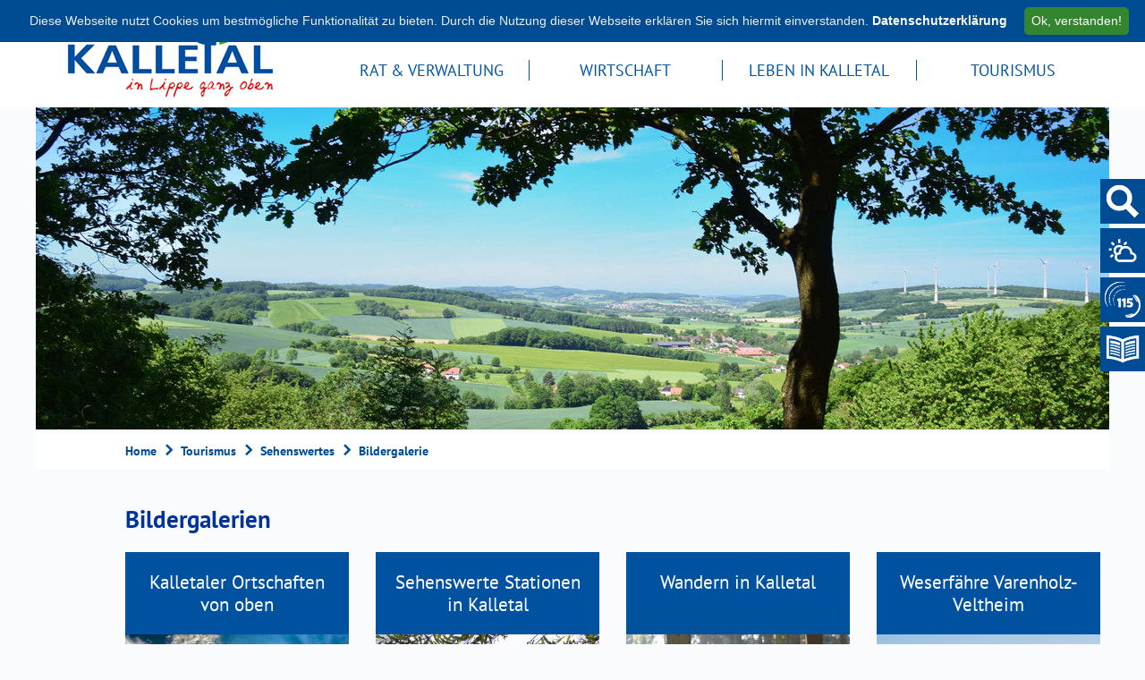

--- FILE ---
content_type: text/html;charset=UTF-8
request_url: https://www.kalletal.de/Tourismus/Sehenswertes/Bildergalerie.htm?
body_size: 47118
content:


		

		
	


	

	


		
	
	
    

    


	

	


	


	

	
	


	


	




		




	

			
	
	
				<!DOCTYPE html>
				<html lang="de">
			
			<head>
				
				
<meta http-equiv="Content-Type" content="text/html; charset=utf-8" />
<meta name="lang" content="de" />
<meta name="content-language" content="de" />
<meta name="robots" content="index,follow" />
<meta name="revisit-After" content="3 days" />
<meta name="google-site-verification" content="P1IaKyjQBlKEQZySetlo34yRfs_RpHwV6r-qgf_cLCE" /><meta name="msvalidate.01" content="37CE0159954F46EE327FD503D16470BD" /><link rel="shortcut icon" href="/favicon.ico" type="image/x-icon" />
<!--
Generated with active-City 3.111.2
Host: plesk06.ncserve.de
-->
<meta name="googlebot" content="3"/>
<meta name="google" content="notranslate" />
<meta property="og:image" content="https://www.kalletal.de/city_data/images/9/4/223649/orig_4000x3000.jpeg"/>
<meta property="og:image" content="https://www.kalletal.de/city_data/images/1/6/223661/orig_4608x3456.jpg"/>
<meta property="og:image" content="https://www.kalletal.de/city_data/images/2/6/223662/orig_5616x3744.jpg"/>
<meta property="og:image" content="https://www.kalletal.de/city_data/images/0/1/223810/orig_4470x2682.jpg"/>
<title>
Bildergalerien
</title>


				
				
					
	<meta name="viewport" content="width=device-width, initial-scale=1, user-scalable=no">

				

				
				

	
	

	

	

	
		
		

				
				


				

					

 


	


	
	

	
	

	
	

	
	

	


	


	


	


	
	

	


	


	

	



		 
		
		
		

		
			
			
			

			
		

		
		
			
		
	
		

			
			
		

		

		

						<script type="text/javascript" id="cookieinfo"
							src="/city_info/include/lib/cookieinfo.min.js"
							nonce="eXp6b1pwSDNUVXRCVGVOZmVTb3pwZz09"
							data-message	= 'Diese Webseite nutzt Cookies um bestmögliche Funktionalität zu bieten. Durch die Nutzung dieser Webseite erklären Sie sich hiermit einverstanden.'
							data-close-text	= 'Ok, verstanden!'
							data-divlinkbg	= '#348530'
							data-divlink	= '#ffffff'

							data-position	= 'top'
							data-bg			= '#004C92'
							data-fg			= '#ededed'

							data-link		= '#ffffff'
							data-linkmsg	= 'Datenschutzerklärung'
							
						></script>
				

				
				
					
					
				
			
<script src="/city_info/include/lib/jquery/jquery-1.12/jquery-1.12.4.min.js" type="text/javascript" nonce="eXp6b1pwSDNUVXRCVGVOZmVTb3pwZz09"></script>
<script src="/city_info/include/lib/jquery/jquery-1.12/jquery-migrate-1.4.1.js" nonce="eXp6b1pwSDNUVXRCVGVOZmVTb3pwZz09"></script>

<script src="/city_info/include/lib/editor/toggle_template.js" type="text/javascript" nonce="eXp6b1pwSDNUVXRCVGVOZmVTb3pwZz09"></script>

			
			<style type="text/css" nonce="eXp6b1pwSDNUVXRCVGVOZmVTb3pwZz09">
				#carousel {
					
					
						position:relative;
					
					
						width: 9999em;
					
					list-style-type: none;
					top: 0; 
					left: 0;
					margin: 0;
					padding: 0;
				}

				#carousel li.obj {
					
						float:left;
					
					width: 120em;
					height: 48em;
					
				} 

				

				#in {
					 position:relative; 
					float:left;
					overflow: hidden;
					width: 120em;
					margin: 0px;
					padding: 0px;
					
				}


				#left_up {
					
						float:left;
					
				}

				

				.top_wrapper { }

				.top_obj { float:left; }

				.right_down { }

				.active_top { }

				

			</style>

			
		

				
				
					<link rel="stylesheet" href="/city_info/include/css/main_accesskey.css" />
				

				
				

				
				

				
					<link rel="stylesheet" href="/city_info/include/css/update.css" media="screen"/>
				

				
<link rel='stylesheet' href='/city_data/css/dwa/163/mobile_163.css'/>
<link rel='stylesheet' href='/city_data/css/dwa/163/mobile_163_756.css'/>
<link rel='stylesheet' href='/city_data/css/163.css'/>


				

				<link rel='stylesheet' href='/city_data/css/163/163_class.css'/>

				
				

				<style type="text/css" nonce="eXp6b1pwSDNUVXRCVGVOZmVTb3pwZz09">
					body { font-size: 1em; }
				</style>

				
				
					
    
	<!-- SmartMenus -->
    <link href="/city_data/css/dwa/163/smartmenu/sm-core-css.css" rel="stylesheet" type="text/css" />
    <link href="/city_data/css/dwa/163/smartmenu/sm-theme.css" rel="stylesheet" type="text/css" />
	<script type="text/javascript" src="/city_data/assets/163/smartmenu/jquery.smartmenus.js"></script>
    <script type="text/javascript" src="/city_data/assets/163/smartmenu/addons/keyboard/jquery.smartmenus.keyboard.js"></script>
    <script type="text/javascript" src="/city_data/assets/163/smartmenu_init.js"></script>
    
	<!-- Fonts -->
    <link href="/city_data/css/dwa/163/fonts.css" rel="stylesheet" type="text/css">   
    
    <!-- Design -->
    <script type="text/javascript" src="/city_data/assets/163/design.js"></script>
    
	<!-- tablesaw -->
    <script type="text/javascript" src="/city_data/assets/163/tablesaw.jquery.js"></script>
	<link href="/city_data/css/dwa/163/tablesaw.css" rel="stylesheet" type="text/css" media="screen">
	<link href="/city_data/css/dwa/163/tablesaw_custom.css" rel="stylesheet" type="text/css" media="screen">

	<!-- ac mobile -->
    <script type="text/javascript" src="/city_data/assets/163/ac-mobil.js"></script>
		

				

				
				
					<link rel="stylesheet" href="/city_data/css/dwa/163/print.css" media="print" />
				

				
				
			
				

					
					
					
					

					
				
			</head>
			<body
				class="gallery design_id_8689  gallery_default pagetype_default frame_typ_12 region_id_163 waid_756"
				>
				<noscript>
					
						
					
				</noscript>
		

			
			
				
		
			
		
		
			<div id="quicknav" style="position:absolute">
				<a name="schnellnavi" class="quicknav"><span class="hidden">Schnellnavigation</span></a>
				
					
						<a title="Seitenkopf"
							rel="nofollow"
							href="#Seitenkopf"
							class="quicknav">
							<span class="hidden">
								Seitenkopf
							</span>
						</a>
					
				
					
						<a title="leer"
							rel="nofollow"
							href="#leer"
							class="quicknav">
							<span class="hidden">
								leer
							</span>
						</a>
					
				
					
						<a title="Inhaltsbereich"
							rel="nofollow"
							href="#Inhaltsbereich"
							class="quicknav">
							<span class="hidden">
								Inhaltsbereich
							</span>
						</a>
					
				
					
						<a title="leer"
							rel="nofollow"
							href="#leer"
							class="quicknav">
							<span class="hidden">
								leer
							</span>
						</a>
					
				
					
						<a title="Seitenfuss"
							rel="nofollow"
							href="#Seitenfuss"
							class="quicknav">
							<span class="hidden">
								Seitenfuss
							</span>
						</a>
					
				
			</div>
		
		
		
			<div id="center" >
				

				<div id="inner_center">
					<div id="logo">
						<div class="bf_wrapper">
							<div class="hidden">
								<a name="Seitenkopf">Seitenkopf</a>
							</div>
							
<div class="context_div"
>
<div class="textblock_wrapper">
<div class="textblock1"
title=""
>
<div class="Beschreibungen textblock_text">
<div class="tpl_div" id="oben"><div class="wrapper"><div class="tpl_div_element" id="wappen"><a href="/?" title="Relaunch 2018">
<span class="image_wrapper " style="max-width: 250px; width: 100%"><img height="100" width="250" alt="Logo Kalletal" title="Logo Kalletal" src="/city_data/images/3/2/218623/resize_250x100.png" /></span>
</a></div><div class="tpl_div_element" id="oben_rechts">
<div id="menu_toggle_button">
<input id="main-menu-state" type="checkbox" />
<label class="main-menu-btn" for="main-menu-state">
<span class="main-menu-btn-icon"></span> Toggle main menu visibility
</label>
</div>
<div id="sidebar_toggle_button">
<span class="image_wrapper " style="max-width: 30px; width: 100%"><span class="svg_wrapper svg_223759" style="width: 30px; height: 30px"><svg xmlns="http://www.w3.org/2000/svg" width="24" height="24" viewBox="0 0 24 24"><path d="M12 2c5.514 0 10 4.486 10 10s-4.486 10-10 10-10-4.486-10-10 4.486-10 10-10zm0-2c-6.627 0-12 5.373-12 12s5.373 12 12 12 12-5.373 12-12-5.373-12-12-12zm1 18h-2v-8h2v8zm-1-12.25c.69 0 1.25.56 1.25 1.25s-.56 1.25-1.25 1.25-1.25-.56-1.25-1.25.56-1.25 1.25-1.25z"/></svg></span></span>
<script type="text/javascript">
$(function(){
$('#sidebar_toggle_button').click(
function(){
// check mainmenu status
var menuCollapsed = $('#main-menu-state').prop('checked');
var $menu = $('#topmenu ul.level_1');
if (menuCollapsed) {
$('#main-menu-state').trigger('click');
}
$('#logo #sidebar_neu').toggleClass('showSidebar');
}
);
})
</script>
</div><div class="menu-container" id="topmenu">
<nav class="menucontainer sitemap" >
<ul class="mainnavicont level_1 parent_item_id_0 no_description">
<li class="item_1 item_871301 level_1 has_children">
<a
class = "item_871301 nolink zweig_1"
href = "#"
title = "Rat &amp; Verwaltung">
<span class="bild menuitemicon">
<img height="360" width="1200" alt="Rat &amp; Verwaltung" title="Rat & Verwaltung - Gemeinde Kalletal" src="/city_data/images/2/1/223612/resize_1200x360.jpg" class="item_img"/>
</span>
<span class="item_text">
Rat & Verwaltung
</span>
</a>
<span class="toggle_menu toggle_menu_lvl_1" data-menu_item="871301"></span>
<ul class="mainnavicont level_2 parent_item_id_871301 no_description">
<li class="item_2 item_872143 level_2 has_no_children">
<a
class = "item_872143 zweig_2"
target = "_self"
href = "/Rat-und-Verwaltung/Behoerdennummer.htm?"
title = "Behördennummer 115">
<span class="item_text">
Behördennummer 115
</span>
</a>
</li>
<li class="item_3 item_871190 level_2 has_no_children">
<a
class = "item_871190 zweig_2"
target = "_self"
href = "/Rat-und-Verwaltung/Bekanntmachungen.htm?"
title = "Bekanntmachungen">
<span class="item_text">
Bekanntmachungen
</span>
</a>
</li>
<li class="item_4 item_872135 level_2 has_no_children">
<a
class = "item_872135 zweig_2"
target = "_self"
href = "/Rat-und-Verwaltung/Buergermeister.htm?"
title = "Bürgermeister">
<span class="item_text">
Bürgermeister
</span>
</a>
</li>
<li class="item_5 item_871197 level_2 has_children">
<a
class = "item_871197 zweig_2"
target = "_self"
href = "/Rat-und-Verwaltung/Buergerservice-/-Rathaus.htm?"
title = "Bürgerservice / Rathaus">
<span class="item_text">
Bürgerservice / Rathaus
</span>
</a>
<span class="toggle_menu toggle_menu_lvl_2" data-menu_item="871197"></span>
<ul class="mainnavicont level_3 parent_item_id_871197 no_description">
<li class="item_6 item_871192 level_3 has_no_children">
<a
class = "item_871192 zweig_3"
target = "_self"
href = "/Rat-und-Verwaltung/-Rathaus/Ansprechpartner.htm?"
title = "Ansprechpartner">
<span class="item_text">
Ansprechpartner
</span>
</a>
</li>
<li class="item_7 item_871193 level_3 has_no_children">
<a
class = "item_871193 zweig_3"
target = "_self"
href = "/Rat-und-Verwaltung/-Rathaus/Vorgaenge.htm?"
title = "Dienstleistungen">
<span class="item_text">
Dienstleistungen
</span>
</a>
</li>
<li class="item_8 item_871191 level_3 has_no_children">
<a
class = "item_871191 zweig_3"
target = "_self"
href = "/Rat-und-Verwaltung/-Rathaus/Fachbereiche.htm?"
title = "Fachbereiche">
<span class="item_text">
Fachbereiche
</span>
</a>
</li>
<li class="item_9 item_871195 level_3 has_no_children">
<a
class = "item_871195 zweig_3"
target = "_self"
href = "/Rat-und-Verwaltung/-Rathaus/Oeffnungszeiten.htm?"
title = "Öffnungszeiten">
<span class="item_text">
Öffnungszeiten
</span>
</a>
</li>
<li class="item_10 item_871196 level_3 has_no_children">
<a
class = "item_871196 zweig_3"
target = "_self"
href = "/Rat-und-Verwaltung/-Rathaus/Online-Service-/-Infos.htm?"
title = "Online Service / Infos">
<span class="item_text">
Online Service / Infos
</span>
</a>
</li>
<li class="item_11 item_872183 level_3 has_no_children">
<a
class = "item_872183 zweig_3"
target = "_self"
href = "/city_info/display/dokument/show.cfm?region_id=163&amp;id=402612"
title = "Organigramm der Verwaltung">
<span class="item_text">
Organigramm der Verwaltung
</span>
</a>
</li>
</ul>
</li>
<li class="item_12 item_872193 level_2 has_no_children">
<a
class = "item_872193 zweig_2"
target = "_self"
href = "/Rat-und-Verwaltung/Europawoche.htm?"
title = "Europawoche">
<span class="item_text">
Europawoche
</span>
</a>
</li>
<li class="item_13 item_871198 level_2 has_no_children">
<a
class = "item_871198 zweig_2"
target = "_self"
href = "/Rat-und-Verwaltung/Finanzwirtschaft.htm?"
title = "Finanzwirtschaft">
<span class="item_text">
Finanzwirtschaft
</span>
</a>
</li>
<li class="item_14 item_872132 level_2 has_no_children">
<a
class = "item_872132 zweig_2"
target = "_self"
href = "/Rat-und-Verwaltung/IKEK-Nordlippe.htm?"
title = "IKEK - Nordlippe">
<span class="item_text">
IKEK - Nordlippe
</span>
</a>
</li>
<li class="item_15 item_872212 level_2 has_no_children">
<a
class = "item_872212 zweig_2"
target = "_self"
href = "/Rat-und-Verwaltung/Kommunaler-Entwicklungsbeirat-Kalletal.htm?"
title = "Kommunaler Entwicklungsbeirat Kalletal">
<span class="item_text">
Kommunaler Entwicklungsbeirat Kalletal
</span>
</a>
</li>
<li class="item_16 item_872147 level_2 has_children">
<a
class = "item_872147 zweig_2"
target = "_self"
href = "/Rat-und-Verwaltung/Klimaschutz.htm?"
title = "Klimaschutz">
<span class="item_text">
Klimaschutz
</span>
</a>
<span class="toggle_menu toggle_menu_lvl_2" data-menu_item="872147"></span>
<ul class="mainnavicont level_3 parent_item_id_872147 no_description">
<li class="item_17 item_872157 level_3 has_no_children">
<a
class = "item_872157 zweig_3"
target = "_self"
href = "/Rat-und-Verwaltung/Klimaschutz/Nachhaltigkeitsstrategie.htm?"
title = "Nachhaltigkeitsstrategie">
<span class="item_text">
Nachhaltigkeitsstrategie
</span>
</a>
</li>
<li class="item_18 item_872149 level_3 has_no_children">
<a
class = "item_872149 zweig_3"
target = "_self"
href = "/Rat-und-Verwaltung/Klimaschutz/Gartenwettbewerb.htm?"
title = "Gartenwettbewerb">
<span class="item_text">
Gartenwettbewerb
</span>
</a>
</li>
<li class="item_19 item_872181 level_3 has_no_children">
<a
class = "item_872181 zweig_3"
target = "_self"
href = "/Rat-und-Verwaltung/Klimaschutz/Fussverkehrs-Check-Kalletal-2021.htm?"
title = "Fußverkehrs-Check 2021">
<span class="item_text">
Fußverkehrs-Check 2021
</span>
</a>
</li>
</ul>
</li>
<li class="item_20 item_871200 level_2 has_children">
<a
class = "item_871200 extlink zweig_2"
target = "_blank"
rel="noopener"
href = "http://www.nordlippe.de"
title = "Leaderregion Nordlippe [Externer Link]">
<span class="item_text">
Leaderregion Nordlippe
</span>
</a>
<span class="toggle_menu toggle_menu_lvl_2" data-menu_item="871200"></span>
<ul class="mainnavicont level_3 parent_item_id_871200 no_description">
<li class="item_21 item_872192 level_3 has_no_children">
<a
class = "item_872192 zweig_3"
target = "_self"
href = "/Rat-und-Verwaltung/Leaderregion-Nordlippe/-Regionale-Entwicklungsstrategie.htm?"
title = " Regionale Entwicklungsstrategie 2023-27">
<span class="item_text">
Regionale Entwicklungsstrategie 2023-27
</span>
</a>
</li>
</ul>
</li>
<li class="item_22 item_871209 level_2 has_no_children">
<a
class = "item_871209 zweig_2"
target = "_self"
href = "/Rat-und-Verwaltung/Ortsrecht.htm?"
title = "Ortsrecht">
<span class="item_text">
Ortsrecht
</span>
</a>
</li>
<li class="item_23 item_871757 level_2 has_children">
<a
class = "item_871757 zweig_2"
target = "_self"
href = "/Rat-und-Verwaltung/Planen-und-Bauen.htm?"
title = "Planen &amp; Bauen">
<span class="item_text">
Planen & Bauen
</span>
</a>
<span class="toggle_menu toggle_menu_lvl_2" data-menu_item="871757"></span>
<ul class="mainnavicont level_3 parent_item_id_871757 no_description">
<li class="item_24 item_871217 level_3 has_no_children">
<a
class = "item_871217 zweig_3"
target = "_self"
href = "/Rat-und-Verwaltung/Planen-und-Bauen/Bauleitplanung.htm?"
title = "Bauleitplanung">
<span class="item_text">
Bauleitplanung
</span>
</a>
</li>
<li class="item_25 item_871219 level_3 has_no_children">
<a
class = "item_871219 zweig_3"
target = "_self"
href = "/Rat-und-Verwaltung/Planen-und-Bauen/Erschliessungsmassnahmen.htm?"
title = "Erschließungsmaßnahmen">
<span class="item_text">
Erschließungsmaßnahmen
</span>
</a>
</li>
<li class="item_26 item_872226 level_3 has_children">
<a
class = "item_872226 zweig_3"
target = "_self"
href = "/Rat-und-Verwaltung/Planen-und-Bauen/Projekt-nekO.htm?"
title = "Projekt nekO">
<span class="item_text">
Projekt nekO
</span>
</a>
<span class="toggle_menu toggle_menu_lvl_3" data-menu_item="872226"></span>
<ul class="mainnavicont level_4 parent_item_id_872226 no_description">
<li class="item_27 item_872227 level_4 has_no_children">
<a
class = "item_872227 zweig_4"
target = "_self"
href = "/city_info/display/dokument/show.cfm?region_id=163&amp;id=402497"
title = "Präsentation nekO">
<span class="item_text">
Präsentation nekO
</span>
</a>
</li>
</ul>
</li>
<li class="item_28 item_871220 level_3 has_no_children">
<a
class = "item_871220 zweig_3"
target = "_self"
href = "/Rat-und-Verwaltung/Planen-und-Bauen/Staedtebaufoerderung.htm?"
title = "Städtebauförderung">
<span class="item_text">
Städtebauförderung
</span>
</a>
</li>
<li class="item_29 item_872221 level_3 has_no_children">
<a
class = "item_872221 zweig_3"
target = "_self"
href = "/Rat-und-Verwaltung/Planen-und-Bauen/Starkregenschutz.htm?"
title = "Starkregenschutz">
<span class="item_text">
Starkregenschutz
</span>
</a>
</li>
<li class="item_30 item_872204 level_3 has_no_children">
<a
class = "item_872204 zweig_3"
target = "_self"
href = "/Rat-und-Verwaltung/Planen-und-Bauen/Strassen-Wege-Plaetze.htm?"
title = "Straßen, Wege, Plätze">
<span class="item_text">
Straßen, Wege, Plätze
</span>
</a>
</li>
</ul>
</li>
<li class="item_31 item_871210 level_2 has_no_children">
<a
class = "item_871210 zweig_2"
target = "_self"
href = "/Rat-und-Verwaltung/Pressemitteilungen.htm?"
title = "Pressemitteilungen">
<span class="item_text">
Pressemitteilungen
</span>
</a>
</li>
<li class="item_32 item_871211 level_2 has_no_children">
<a
class = "item_871211 extlink zweig_2"
target = "_blank"
rel="noopener"
href = "http://kalletal.ratsinfomanagement.net"
title = "Ratsarbeit [Externer Link]">
<span class="item_text">
Ratsarbeit
</span>
</a>
</li>
<li class="item_33 item_871213 level_2 has_no_children">
<a
class = "item_871213 zweig_2"
target = "_self"
href = "/Rat-und-Verwaltung/Stellenangebote.htm?"
title = "Stellenangebote">
<span class="item_text">
Stellenangebote
</span>
</a>
</li>
<li class="item_34 item_871216 level_2 has_no_children">
<a
class = "item_871216 zweig_2"
target = "_self"
href = "/Rat-und-Verwaltung/Wahlen.htm?"
title = "Wahlen ">
<span class="item_text">
Wahlen
</span>
</a>
</li>
<li class="item_35 item_872223 level_2 has_children">
<a
class = "item_872223 nolink zweig_2"
href = "#"
title = "Wasserversorgung">
<span class="item_text">
Wasserversorgung
</span>
</a>
<span class="toggle_menu toggle_menu_lvl_2" data-menu_item="872223"></span>
<ul class="mainnavicont level_3 parent_item_id_872223 no_description">
<li class="item_36 item_872213 level_3 has_children">
<a
class = "item_872213 zweig_3"
target = "_self"
href = "/Rat-und-Verwaltung/Wasserwerk.htm?"
title = "Wasserwerk">
<span class="item_text">
Wasserwerk
</span>
</a>
<span class="toggle_menu toggle_menu_lvl_3" data-menu_item="872213"></span>
<ul class="mainnavicont level_4 parent_item_id_872213 no_description">
<li class="item_37 item_872214 level_4 has_no_children">
<a
class = "item_872214 zweig_4"
target = "_self"
href = "/Rat-und-Verwaltung/Wasserwerk/Wasseranalysen.htm?"
title = "Wasseranalysen">
<span class="item_text">
Wasseranalysen
</span>
</a>
</li>
<li class="item_38 item_872215 level_4 has_no_children">
<a
class = "item_872215 zweig_4"
target = "_self"
href = "/Rat-und-Verwaltung/Wasserwerk/Wasserqualitaet.htm?"
title = "Wasserqualität">
<span class="item_text">
Wasserqualität
</span>
</a>
</li>
</ul>
</li>
<li class="item_39 item_872222 level_3 has_no_children">
<a
class = "item_872222 zweig_3"
target = "_self"
href = "/Rat-und-Verwaltung/Wasserversorgung/WBV-Hohenhausen.htm?"
title = "WBV Hohenhausen">
<span class="item_text">
WBV Hohenhausen
</span>
</a>
</li>
</ul>
</li>
</ul>
</li>
<li class="item_40 item_871303 level_1 has_children">
<a
class = "item_871303 nolink zweig_1"
href = "#"
title = "Wirtschaft">
<span class="bild menuitemicon">
<img height="360" width="1200" alt="Wirtschaft" title="Wirtschaft - @ sikov - stock.adobe.com" src="/city_data/images/4/1/223614/resize_1200x360.jpg" class="item_img"/>
</span>
<span class="item_text">
Wirtschaft
</span>
</a>
<span class="toggle_menu toggle_menu_lvl_1" data-menu_item="871303"></span>
<ul class="mainnavicont level_2 parent_item_id_871303 no_description">
<li class="item_41 item_871624 level_2 has_children">
<a
class = "item_871624 nolink zweig_2"
href = "#"
title = "Ausbildung">
<span class="item_text">
Ausbildung
</span>
</a>
<span class="toggle_menu toggle_menu_lvl_2" data-menu_item="871624"></span>
<ul class="mainnavicont level_3 parent_item_id_871624 no_description">
<li class="item_42 item_871160 level_3 has_no_children">
<a
class = "item_871160 extlink zweig_3"
target = "_blank"
rel="noopener"
href = "http://www.cal-ev.de"
title = "Chance Ausbildung Lippe e.V. [Externer Link]">
<span class="item_text">
Chance Ausbildung Lippe e.V.
</span>
</a>
</li>
<li class="item_43 item_871161 level_3 has_no_children">
<a
class = "item_871161 extlink zweig_3"
target = "_self"
href = "http://www.ausbildung-kalletal-vlotho.de/"
title = "Ausbildungsatlas [Externer Link]">
<span class="item_text">
Ausbildungsatlas
</span>
</a>
</li>
</ul>
</li>
<li class="item_44 item_871164 level_2 has_children">
<a
class = "item_871164 zweig_2"
target = "_self"
href = "/Wirtschaft/Kalletaler-Wirtschaft.htm?"
title = "Kalletaler Wirtschaft">
<span class="item_text">
Kalletaler Wirtschaft
</span>
</a>
<span class="toggle_menu toggle_menu_lvl_2" data-menu_item="871164"></span>
<ul class="mainnavicont level_3 parent_item_id_871164 no_description">
<li class="item_45 item_871162 level_3 has_no_children">
<a
class = "item_871162 zweig_3"
target = "_self"
href = "/Wirtschaft/Kalletaler-Wirtschaft/Gewerbeflaechen.htm?"
title = "Gewerbeflächen">
<span class="item_text">
Gewerbeflächen
</span>
</a>
</li>
<li class="item_46 item_871163 level_3 has_no_children">
<a
class = "item_871163 zweig_3"
target = "_self"
href = "/Wirtschaft/Kalletaler-Wirtschaft/Immobilienservice.htm?"
title = "Immobilienservice">
<span class="item_text">
Immobilienservice
</span>
</a>
</li>
<li class="item_47 item_872133 level_3 has_no_children">
<a
class = "item_872133 zweig_3"
target = "_self"
href = "/Wirtschaft/Kalletaler-Wirtschaft/Kalletaler-Unternehmen.htm?"
title = "Kalletaler Unternehmen">
<span class="item_text">
Kalletaler Unternehmen
</span>
</a>
</li>
<li class="item_48 item_872203 level_3 has_no_children">
<a
class = "item_872203 zweig_3"
target = "_self"
href = "/Wirtschaft/Kalletaler-Wirtschaft/Unternehmenskompass-Lippe.htm?"
title = "Unternehmenskompass Lippe">
<span class="item_text">
Unternehmenskompass Lippe
</span>
</a>
</li>
</ul>
</li>
<li class="item_49 item_872186 level_2 has_no_children">
<a
class = "item_872186 zweig_2"
target = "_self"
href = "/Wirtschaft/Breitbandausbau.htm?"
title = "Breitbandausbau">
<span class="item_text">
Breitbandausbau
</span>
</a>
</li>
</ul>
</li>
<li class="item_50 item_871619 level_1 has_children">
<a
class = "item_871619 nolink zweig_1"
href = "#"
title = "Leben in Kalletal">
<span class="bild menuitemicon">
<img height="360" width="1200" alt="Leben in Kalletal" title="Leben in Kalletal - Gemeinde Kalletal" src="/city_data/images/1/1/223611/resize_1200x360.jpg" class="item_img"/>
</span>
<span class="item_text">
Leben in Kalletal
</span>
</a>
<span class="toggle_menu toggle_menu_lvl_1" data-menu_item="871619"></span>
<ul class="mainnavicont level_2 parent_item_id_871619 no_description">
<li class="item_51 item_872151 level_2 has_no_children">
<a
class = "item_872151 zweig_2"
target = "_self"
href = "/Leben-in-Kalletal/Fairtrade-Kommune.htm?"
title = "Fairtrade-Kommune">
<span class="item_text">
Fairtrade-Kommune
</span>
</a>
</li>
<li class="item_52 item_872180 level_2 has_no_children">
<a
class = "item_872180 zweig_2"
target = "_blank"
rel="noopener"
href = "/city_info/display/dokument/show.cfm?region_id=163&amp;id=401992"
title = "Frau &amp; Job">
<span class="item_text">
Frau & Job
</span>
</a>
</li>
<li class="item_53 item_871616 level_2 has_children">
<a
class = "item_871616 zweig_2"
target = "_self"
href = "/Leben-in-Kalletal/Freizeit.htm?"
title = "Freizeit">
<span class="item_text">
Freizeit
</span>
</a>
<span class="toggle_menu toggle_menu_lvl_2" data-menu_item="871616"></span>
<ul class="mainnavicont level_3 parent_item_id_871616 no_description">
<li class="item_54 item_871617 level_3 has_no_children">
<a
class = "item_871617 extlink zweig_3"
target = "_blank"
rel="noopener"
href = "https://www.buecherei-kalletal.de"
title = "Bücherei [Externer Link]">
<span class="item_text">
Bücherei
</span>
</a>
</li>
<li class="item_55 item_871269 level_3 has_no_children">
<a
class = "item_871269 zweig_3"
target = "_self"
href = "/Leben-in-Kalletal/Freizeit/Freibad.htm?"
title = "Freibad">
<span class="item_text">
Freibad
</span>
</a>
</li>
<li class="item_56 item_872134 level_3 has_no_children">
<a
class = "item_872134 zweig_3"
target = "_self"
href = "/Leben-in-Kalletal/Freizeit/Jugendzentrum.htm?"
title = "Jugendzentrum">
<span class="item_text">
Jugendzentrum
</span>
</a>
</li>
<li class="item_57 item_871748 level_3 has_no_children">
<a
class = "item_871748 extlink zweig_3"
target = "_blank"
rel="noopener"
href = "https://www.lemgo.de/kultur-und-tourismus/kultur/kulturelle-bildung/projekte-der-kulturellen-bildung"
title = "Kulturrucksack [Externer Link]">
<span class="item_text">
Kulturrucksack
</span>
</a>
</li>
<li class="item_58 item_871618 level_3 has_no_children">
<a
class = "item_871618 extlink zweig_3"
target = "_blank"
rel="noopener"
href = "https://musikschule-kalletal.de/"
title = "Musikschule [Externer Link]">
<span class="item_text">
Musikschule
</span>
</a>
</li>
<li class="item_59 item_871276 level_3 has_children">
<a
class = "item_871276 zweig_3"
target = "_self"
href = "/Leben-in-Kalletal/Freizeit/Sport.htm?"
title = "Sport ">
<span class="item_text">
Sport
</span>
</a>
<span class="toggle_menu toggle_menu_lvl_3" data-menu_item="871276"></span>
<ul class="mainnavicont level_4 parent_item_id_871276 no_description">
<li class="item_60 item_872128 level_4 has_no_children">
<a
class = "item_872128 zweig_4"
target = "_self"
href = "/Leben-in-Kalletal/Freizeit/Sport/Hallenbelegungsplaene.htm?"
title = "Sportstätten">
<span class="item_text">
Sportstätten
</span>
</a>
</li>
<li class="item_61 item_871615 level_4 has_no_children">
<a
class = "item_871615 zweig_4"
target = "_self"
href = "/Leben-in-Kalletal/Freizeit/Sport/Stadtradeln.htm?"
title = "STADTRADELN">
<span class="item_text">
STADTRADELN
</span>
</a>
</li>
</ul>
</li>
<li class="item_62 item_871271 level_3 has_children">
<a
class = "item_871271 zweig_3"
target = "_self"
href = "/Leben-in-Kalletal/Freizeit/Veranstaltungen.htm?"
title = "Veranstaltungen">
<span class="item_text">
Veranstaltungen
</span>
</a>
<span class="toggle_menu toggle_menu_lvl_3" data-menu_item="871271"></span>
<ul class="mainnavicont level_4 parent_item_id_871271 no_description">
<li class="item_63 item_872200 level_4 has_no_children">
<a
class = "item_872200 zweig_4"
target = "_self"
href = "/Leben-in-Kalletal/Freizeit/Veranstaltungen/Ausstellungen-im-Rathaus.htm?"
title = "Ausstellungen im Rathaus">
<span class="item_text">
Ausstellungen im Rathaus
</span>
</a>
</li>
<li class="item_64 item_872142 level_4 has_no_children">
<a
class = "item_872142 zweig_4"
target = "_self"
href = "/Leben-in-Kalletal/Freizeit/Veranstaltungen/Kalletaler-Reiseschaetze.htm?"
title = "Kalletaler Reiseschätze">
<span class="item_text">
Kalletaler Reiseschätze
</span>
</a>
</li>
</ul>
</li>
<li class="item_65 item_871280 level_3 has_no_children">
<a
class = "item_871280 zweig_3"
target = "_self"
href = "/Leben-in-Kalletal/Freizeit/Vereine.htm?"
title = "Vereine">
<span class="item_text">
Vereine
</span>
</a>
</li>
<li class="item_66 item_872136 level_3 has_no_children">
<a
class = "item_872136 zweig_3"
target = "_self"
href = "/Leben-in-Kalletal/Freizeit/VHS-Kalletal.htm?"
title = "VHS Kalletal">
<span class="item_text">
VHS Kalletal
</span>
</a>
</li>
</ul>
</li>
<li class="item_67 item_872219 level_2 has_no_children">
<a
class = "item_872219 zweig_2"
target = "_self"
href = "/Leben-in-Kalletal/1-Kalletaler-Gesundheitstag.htm?"
title = "1. Kalletaler Gesundheitstag">
<span class="item_text">
1. Kalletaler Gesundheitstag
</span>
</a>
</li>
<li class="item_68 item_872137 level_2 has_no_children">
<a
class = "item_872137 zweig_2"
target = "_self"
href = "/Leben-in-Kalletal/Heimat-Preis.htm?"
title = "Heimat-Preis">
<span class="item_text">
Heimat-Preis
</span>
</a>
</li>
<li class="item_69 item_872225 level_2 has_no_children">
<a
class = "item_872225 zweig_2"
target = "_self"
href = "/Leben-in-Kalletal/Hochwasserinfosystem.htm?"
title = "Hochwasserinfosystem">
<span class="item_text">
Hochwasserinfosystem
</span>
</a>
</li>
<li class="item_70 item_872187 level_2 has_no_children">
<a
class = "item_872187 zweig_2"
target = "_self"
href = "/Leben-in-Kalletal/Jugend-entscheidet.htm?"
title = "Jugendforum">
<span class="item_text">
Jugendforum
</span>
</a>
</li>
<li class="item_71 item_872216 level_2 has_no_children">
<a
class = "item_872216 zweig_2"
target = "_self"
href = "/Leben-in-Kalletal/Kalletal-App.htm?"
title = "Kalletal App">
<span class="item_text">
Kalletal App
</span>
</a>
</li>
<li class="item_72 item_871180 level_2 has_children">
<a
class = "item_871180 zweig_2"
target = "_self"
href = "/Leben-in-Kalletal/Ortschaften.htm?"
title = "Ortschaften">
<span class="item_text">
Ortschaften
</span>
</a>
<span class="toggle_menu toggle_menu_lvl_2" data-menu_item="871180"></span>
<ul class="mainnavicont level_3 parent_item_id_871180 no_description">
<li class="item_73 item_871281 level_3 has_no_children">
<a
class = "item_871281 zweig_3"
target = "_self"
href = "/Leben-in-Kalletal/Ortschaften/Dorfgemeinschaftshaeuser.htm?"
title = "Dorfgemeinschaftshäuser">
<span class="item_text">
Dorfgemeinschaftshäuser
</span>
</a>
</li>
<li class="item_74 item_871279 level_3 has_no_children">
<a
class = "item_871279 zweig_3"
target = "_self"
href = "/Leben-in-Kalletal/Ortschaften/Grillplaetze.htm?"
title = "Grillplätze">
<span class="item_text">
Grillplätze
</span>
</a>
</li>
<li class="item_75 item_871283 level_3 has_children">
<a
class = "item_871283 zweig_3"
target = "_self"
href = "/Leben-in-Kalletal/Ortschaften/Kinderspielplaetze.htm?"
title = "Kinderspielplätze">
<span class="item_text">
Kinderspielplätze
</span>
</a>
<span class="toggle_menu toggle_menu_lvl_3" data-menu_item="871283"></span>
<ul class="mainnavicont level_4 parent_item_id_871283 no_description">
<li class="item_76 item_871282 level_4 has_no_children">
<a
class = "item_871282 zweig_4"
target = "_self"
href = "/city_info/display/dokument/show.cfm?region_id=163&amp;id=391661"
title = "Spielplatzkonzept">
<span class="item_text">
Spielplatzkonzept
</span>
</a>
</li>
</ul>
</li>
</ul>
</li>
<li class="item_77 item_871614 level_2 has_children">
<a
class = "item_871614 zweig_2"
target = "_self"
href = "/Leben-in-Kalletal/Schulen-und-Kitas.htm?"
title = "Schulen &amp; Kitas">
<span class="item_text">
Schulen & Kitas
</span>
</a>
<span class="toggle_menu toggle_menu_lvl_2" data-menu_item="871614"></span>
<ul class="mainnavicont level_3 parent_item_id_871614 no_description">
<li class="item_78 item_872176 level_3 has_no_children">
<a
class = "item_872176 zweig_3"
target = "_self"
href = "/Leben-in-Kalletal/Schulen-und-Kitas/Breitbandversorgung.htm?"
title = "Breitbandversorgung">
<span class="item_text">
Breitbandversorgung
</span>
</a>
</li>
<li class="item_79 item_871274 level_3 has_no_children">
<a
class = "item_871274 zweig_3"
target = "_self"
href = "/Leben-in-Kalletal/Schulen-und-Kitas/Kindertageseinrichtungen.htm?"
title = "Kindertageseinrichtungen">
<span class="item_text">
Kindertageseinrichtungen
</span>
</a>
</li>
<li class="item_80 item_871275 level_3 has_no_children">
<a
class = "item_871275 zweig_3"
target = "_self"
href = "/Leben-in-Kalletal/Schulen-und-Kitas/Schulen.htm?"
title = "Schulen">
<span class="item_text">
Schulen
</span>
</a>
</li>
<li class="item_81 item_871277 level_3 has_no_children">
<a
class = "item_871277 zweig_3"
target = "_self"
href = "/Leben-in-Kalletal/Schulen-und-Kitas/Schulsozialarbeit.htm?"
title = "Schulsozialarbeit">
<span class="item_text">
Schulsozialarbeit
</span>
</a>
</li>
</ul>
</li>
<li class="item_82 item_871613 level_2 has_children">
<a
class = "item_871613 zweig_2"
target = "_self"
href = "/Leben-in-Kalletal/Service.htm?"
title = "Service">
<span class="item_text">
Service
</span>
</a>
<span class="toggle_menu toggle_menu_lvl_2" data-menu_item="871613"></span>
<ul class="mainnavicont level_3 parent_item_id_871613 no_description">
<li class="item_83 item_871253 level_3 has_no_children">
<a
class = "item_871253 zweig_3"
target = "_top"
href = "/city_info/display/dokument/show.cfm?region_id=163&amp;id=340738"
title = "Alter Aktiv">
<span class="item_text">
Alter Aktiv
</span>
</a>
</li>
<li class="item_84 item_871254 level_3 has_no_children">
<a
class = "item_871254 zweig_3"
target = "_self"
href = "/Leben-in-Kalletal/Service/Apotheken.htm?"
title = "Apotheken">
<span class="item_text">
Apotheken
</span>
</a>
</li>
<li class="item_85 item_871255 level_3 has_no_children">
<a
class = "item_871255 zweig_3"
target = "_self"
href = "/Leben-in-Kalletal/Service/Aerzte.htm?"
title = "Ärzte">
<span class="item_text">
Ärzte
</span>
</a>
</li>
<li class="item_86 item_871256 level_3 has_no_children">
<a
class = "item_871256 extlink zweig_3"
target = "_blank"
rel="noopener"
href = "http://www.feuerwehr-kalletal.de"
title = "Feuerwehr [Externer Link]">
<span class="item_text">
Feuerwehr
</span>
</a>
</li>
<li class="item_87 item_871257 level_3 has_no_children">
<a
class = "item_871257 zweig_3"
target = "_self"
href = "/Leben-in-Kalletal/Service/Kirchen.htm?"
title = "Kirchen">
<span class="item_text">
Kirchen
</span>
</a>
</li>
<li class="item_88 item_872217 level_3 has_children">
<a
class = "item_872217 zweig_3"
target = "_self"
href = "/Leben-in-Kalletal/Service/OePNV.htm?"
title = "ÖPNV">
<span class="item_text">
ÖPNV
</span>
</a>
<span class="toggle_menu toggle_menu_lvl_3" data-menu_item="872217"></span>
<ul class="mainnavicont level_4 parent_item_id_872217 no_description">
<li class="item_89 item_872218 level_4 has_no_children">
<a
class = "item_872218 zweig_4"
target = "_self"
href = "/Leben-in-Kalletal/Service/OePNV/Buergerbusverein-Kalletal-e-V.htm?"
title = "Bürgerbusverein Kalletal e.V.">
<span class="item_text">
Bürgerbusverein Kalletal e.V.
</span>
</a>
</li>
</ul>
</li>
<li class="item_90 item_871258 level_3 has_children">
<a
class = "item_871258 nolink zweig_3"
href = "#"
title = "Seniorenbeirat">
<span class="item_text">
Seniorenbeirat
</span>
</a>
<span class="toggle_menu toggle_menu_lvl_3" data-menu_item="871258"></span>
<ul class="mainnavicont level_4 parent_item_id_871258 no_description">
<li class="item_91 item_872189 level_4 has_no_children">
<a
class = "item_872189 zweig_4"
target = "_self"
href = "/Leben-in-Kalletal/Service/Seniorenbeirat/Informationen-zur-Wahl-des-Seniorenbeirats.htm?"
title = "Informationen zur Wahl des Seniorenbeirats">
<span class="item_text">
Informationen zur Wahl des Seniorenbeirats
</span>
</a>
</li>
<li class="item_92 item_872190 level_4 has_no_children">
<a
class = "item_872190 zweig_4"
target = "_self"
href = "/city_info/display/dokument/show.cfm?region_id=163&amp;id=402163"
title = "Satzung für den Seniorenbeirat vom 15.12.2021">
<span class="item_text">
Satzung für den Seniorenbeirat vom 15.12.2021
</span>
</a>
</li>
<li class="item_93 item_872191 level_4 has_no_children">
<a
class = "item_872191 extlink zweig_4"
target = "_blank"
rel="noopener"
href = "http://www.senioren-kalletal.de"
title = "Internetseite des Seniorenbeirates [Externer Link]">
<span class="item_text">
Internetseite des Seniorenbeirates
</span>
</a>
</li>
</ul>
</li>
<li class="item_94 item_871259 level_3 has_no_children">
<a
class = "item_871259 zweig_3"
target = "_self"
href = "/Leben-in-Kalletal/Service/Senioren-und-Pflegeheime.htm?"
title = "Senioren- und Pflegeheime">
<span class="item_text">
Senioren- und Pflegeheime
</span>
</a>
</li>
<li class="item_95 item_872156 level_3 has_no_children">
<a
class = "item_872156 extlink zweig_3"
target = "_blank"
rel="noopener"
href = "https://www.senioreninformationsdienst-lippe.de"
title = "Senioreninformationsdienst Lippe [Externer Link]">
<span class="item_text">
Senioreninformationsdienst Lippe
</span>
</a>
</li>
</ul>
</li>
<li class="item_96 item_872220 level_2 has_no_children">
<a
class = "item_872220 extlink zweig_2"
target = "_blank"
rel="noopener"
href = "https://taschengeld-kalletal.de"
title = "Taschengeldbörse [Externer Link]">
<span class="item_text">
Taschengeldbörse
</span>
</a>
</li>
</ul>
</li>
<li class="item_97 item_871302 level_1 item_parent_active item_parent_active_0 has_children">
<a
class = "item_871302 nolink item_parent_active item_parent_active_0 zweig_1"
href = "#"
title = "Tourismus">
<span class="bild menuitemicon">
<img height="360" width="1200" alt="Tourismus" title="Tourismus - Gemeinde Kalletal" src="/city_data/images/3/1/223613/resize_1200x360.jpg" class="item_img"/>
</span>
<span class="item_text">
Tourismus
</span>
</a>
<span class="toggle_menu toggle_menu_lvl_1" data-menu_item="871302"></span>
<ul class="mainnavicont level_2 parent_item_id_871302 no_description">
<li class="item_98 item_872202 level_2 has_no_children">
<a
class = "item_872202 zweig_2"
target = "_self"
href = "/Tourismus/Deutsche-Maerchenstrasse.htm?"
title = "Deutsche Märchenstraße">
<span class="item_text">
Deutsche Märchenstraße
</span>
</a>
</li>
<li class="item_99 item_872197 level_2 has_children">
<a
class = "item_872197 nolink zweig_2"
href = "#"
title = "Digitalpfade">
<span class="item_text">
Digitalpfade
</span>
</a>
<span class="toggle_menu toggle_menu_lvl_2" data-menu_item="872197"></span>
<ul class="mainnavicont level_3 parent_item_id_872197 no_description">
<li class="item_100 item_872198 level_3 has_no_children">
<a
class = "item_872198 zweig_3"
target = "_self"
href = "/Tourismus/Digitalpfade/Langenholzhausen-gestern-und-heute.htm?"
title = "Langenholzhausen - gestern und heute">
<span class="item_text">
Langenholzhausen - gestern und heute
</span>
</a>
</li>
<li class="item_101 item_872209 level_3 has_no_children">
<a
class = "item_872209 zweig_3"
target = "_self"
href = "/Tourismus/Digitalpfade/Bavenhausen-Streuobstwiese.htm?"
title = "Bavenhausen - Streuobstwiese">
<span class="item_text">
Bavenhausen - Streuobstwiese
</span>
</a>
</li>
</ul>
</li>
<li class="item_102 item_872224 level_2 has_no_children">
<a
class = "item_872224 zweig_2"
target = "_self"
href = "/Tourismus/Lieblingsplaetze-in-Kalletal.htm?"
title = "Lieblingsplätze in Kalletal">
<span class="item_text">
Lieblingsplätze in Kalletal
</span>
</a>
</li>
<li class="item_103 item_872148 level_2 has_no_children">
<a
class = "item_872148 zweig_2"
target = "_self"
href = "/Tourismus/Naturpark-Kommune-Kalletal.htm?"
title = "Naturpark-Kommune ">
<span class="item_text">
Naturpark-Kommune
</span>
</a>
</li>
<li class="item_104 item_872139 level_2 has_no_children">
<a
class = "item_872139 zweig_2"
target = "_self"
href = "/Tourismus/Prospekt-Download.htm?"
title = "Prospekt-Download">
<span class="item_text">
Prospekt-Download
</span>
</a>
</li>
<li class="item_105 item_872205 level_2 has_children">
<a
class = "item_872205 nolink zweig_2"
href = "#"
title = "Radfahren">
<span class="item_text">
Radfahren
</span>
</a>
<span class="toggle_menu toggle_menu_lvl_2" data-menu_item="872205"></span>
<ul class="mainnavicont level_3 parent_item_id_872205 no_description">
<li class="item_106 item_872206 level_3 has_no_children">
<a
class = "item_872206 zweig_3"
target = "_self"
href = "/Tourismus/Radfahren/Digitale-Radrouten.htm?"
title = "Digitale Radrouten">
<span class="item_text">
Digitale Radrouten
</span>
</a>
</li>
<li class="item_107 item_871620 level_3 has_no_children">
<a
class = "item_871620 zweig_3"
target = "_self"
href = "/Tourismus/Wandern/Radfahren.htm?"
title = "Weserradweg">
<span class="item_text">
Weserradweg
</span>
</a>
</li>
</ul>
</li>
<li class="item_108 item_871177 level_2 item_parent_active item_parent_active_1 has_children">
<a
class = "item_871177 item_parent_active item_parent_active_1 zweig_2"
target = "_self"
href = "/Tourismus/Sehenswertes.htm?"
title = "Sehenswertes">
<span class="item_text">
Sehenswertes
</span>
</a>
<span class="toggle_menu toggle_menu_lvl_2" data-menu_item="871177"></span>
<ul class="mainnavicont level_3 parent_item_id_871177 no_description">
<li class="item_109 item_871181 level_3 item_active has_no_children">
<a
class = "item_871181 item_active zweig_3"
target = "_self"
href = "/Tourismus/Sehenswertes/Bildergalerie.htm?"
title = "Bildergalerie">
<span class="item_text">
Bildergalerie
</span>
</a>
</li>
<li class="item_110 item_872154 level_3 has_no_children">
<a
class = "item_872154 zweig_3"
target = "_self"
href = "/Tourismus/Sehenswertes/Videos-Tag-des-offenen-Denkmals.htm?"
title = "Videos &quot;Kalletaler Denkmäler&quot;">
<span class="item_text">
Videos "Kalletaler Denkmäler"
</span>
</a>
</li>
<li class="item_111 item_871176 level_3 has_no_children">
<a
class = "item_871176 zweig_3"
target = "_self"
href = "/Tourismus/Sehenswertes/Windmuehlen.htm?"
title = "Mühlen">
<span class="item_text">
Mühlen
</span>
</a>
</li>
<li class="item_112 item_871178 level_3 has_no_children">
<a
class = "item_871178 zweig_3"
target = "_self"
href = "/Tourismus/Sehenswertes/Schloss-Varenholz.htm?"
title = "Schloss Varenholz">
<span class="item_text">
Schloss Varenholz
</span>
</a>
</li>
<li class="item_113 item_871175 level_3 has_no_children">
<a
class = "item_871175 zweig_3"
target = "_self"
href = "/Tourismus/Sehenswertes/Weserfaehre.htm?"
title = "Weserfähre">
<span class="item_text">
Weserfähre
</span>
</a>
</li>
</ul>
</li>
<li class="item_114 item_872131 level_2 has_no_children">
<a
class = "item_872131 zweig_2"
target = "_self"
href = "/Tourismus/Tourist-Info.htm?"
title = "Tourist-Info">
<span class="item_text">
Tourist-Info
</span>
</a>
</li>
<li class="item_115 item_871182 level_2 has_no_children">
<a
class = "item_871182 zweig_2"
target = "_self"
href = "/city_info/display/dokument/show.cfm?region_id=163&amp;id=402529"
title = "Unterkünfte">
<span class="item_text">
Unterkünfte
</span>
</a>
</li>
<li class="item_116 item_871621 level_2 has_children">
<a
class = "item_871621 zweig_2"
target = "_self"
href = "/Tourismus/Veranstaltungen.htm?"
title = "Veranstaltungen">
<span class="item_text">
Veranstaltungen
</span>
</a>
<span class="toggle_menu toggle_menu_lvl_2" data-menu_item="871621"></span>
<ul class="mainnavicont level_3 parent_item_id_871621 no_description">
<li class="item_117 item_872201 level_3 has_no_children">
<a
class = "item_872201 zweig_3"
target = "_self"
href = "/Tourismus/Veranstaltungen/Ausstellungen-im-Rathaus.htm?"
title = "Ausstellungen im Rathaus">
<span class="item_text">
Ausstellungen im Rathaus
</span>
</a>
</li>
<li class="item_118 item_872199 level_3 has_no_children">
<a
class = "item_872199 zweig_3"
target = "_self"
href = "/Tourismus/Veranstaltungen/Kalletaler-Reiseschaetze.htm?"
title = "Kalletaler Reiseschätze">
<span class="item_text">
Kalletaler Reiseschätze
</span>
</a>
</li>
<li class="item_119 item_872229 level_3 has_no_children">
<a
class = "item_872229 zweig_3"
target = "_self"
href = "/Tourismus/Veranstaltungen/Tag-des-offenen-Denkmals-2025.htm?"
title = "Tag des offenen Denkmals 2025">
<span class="item_text">
Tag des offenen Denkmals 2025
</span>
</a>
</li>
</ul>
</li>
<li class="item_120 item_872188 level_2 has_no_children">
<a
class = "item_872188 zweig_2"
target = "_self"
href = "/Tourismus/Waldbaden-Pfad.htm?"
title = "Waldbaden-Pfad">
<span class="item_text">
Waldbaden-Pfad
</span>
</a>
</li>
<li class="item_121 item_871179 level_2 has_children">
<a
class = "item_871179 zweig_2"
target = "_self"
href = "/Tourismus/Wandern.htm?"
title = "Wandern ">
<span class="item_text">
Wandern
</span>
</a>
<span class="toggle_menu toggle_menu_lvl_2" data-menu_item="871179"></span>
<ul class="mainnavicont level_3 parent_item_id_871179 no_description">
<li class="item_122 item_872155 level_3 has_no_children">
<a
class = "item_872155 zweig_3"
target = "_self"
href = "/Tourismus/Wandern/Aktuelles.htm?"
title = "Aktuelles &amp; Sperrungen">
<span class="item_text">
Aktuelles & Sperrungen
</span>
</a>
</li>
<li class="item_123 item_872185 level_3 has_no_children">
<a
class = "item_872185 zweig_3"
target = "_self"
href = "/Tourismus/Wandern/Blogbeitraege-und-Videos.htm?"
title = "Blogbeiträge und Videos">
<span class="item_text">
Blogbeiträge und Videos
</span>
</a>
</li>
<li class="item_124 item_872196 level_3 has_no_children">
<a
class = "item_872196 zweig_3"
target = "_self"
href = "/Tourismus/Wandern/Natur-und-LandschaftsfuehrerInnen.htm?"
title = "Natur- und LandschaftsführerInnen">
<span class="item_text">
Natur- und LandschaftsführerInnen
</span>
</a>
</li>
<li class="item_125 item_872207 level_3 has_no_children">
<a
class = "item_872207 zweig_3"
target = "_self"
href = "/city_info/display/dokument/show.cfm?region_id=163&amp;id=402572"
title = "Nordlippische Wanderwoche ">
<span class="item_text">
Nordlippische Wanderwoche
</span>
</a>
</li>
<li class="item_126 item_872129 level_3 has_no_children">
<a
class = "item_872129 zweig_3"
target = "_self"
href = "/Tourismus/Wandern/Wanderwege-in-Kalletal.htm?"
title = "Wanderwege in Kalletal">
<span class="item_text">
Wanderwege in Kalletal
</span>
</a>
</li>
<li class="item_127 item_872130 level_3 has_no_children">
<a
class = "item_872130 zweig_3"
target = "_self"
href = "/Tourismus/Wandern/Wanderprogramm.htm?"
title = "Wanderprogramm ">
<span class="item_text">
Wanderprogramm
</span>
</a>
</li>
<li class="item_128 item_872208 level_3 has_no_children">
<a
class = "item_872208 extlink zweig_3"
target = "_blank"
rel="noopener"
href = "https://www.teutoburgerwald.de/natur/in-der-natur/tour/weg-der-blicke"
title = "Weg der Blicke [Externer Link]">
<span class="item_text">
Weg der Blicke
</span>
</a>
</li>
</ul>
</li>
<li class="item_129 item_872194 level_2 has_no_children">
<a
class = "item_872194 zweig_2"
target = "_self"
href = "/Tourismus/Weserfaehre-Varenholz-Veltheim.htm?"
title = "Weserfähre Varenholz - Veltheim">
<span class="item_text">
Weserfähre Varenholz - Veltheim
</span>
</a>
</li>
<li class="item_130 item_872228 level_2 has_no_children">
<a
class = "item_872228 zweig_2"
target = "_self"
href = "/Tourismus/Wohnmobilstellplatz-Freibad-Hohenhausen.htm?"
title = "Wohnmobilstellplatz Freibad Hohenhausen">
<span class="item_text">
Wohnmobilstellplatz Freibad Hohenhausen
</span>
</a>
</li>
</ul>
</li>
</ul>
</nav>
</div></div>
<br clear="all" />
</div></div>
</div>
</div>
<div class="textblock2"
title=""
>
<div class="Beschreibungen textblock_text">
<!-- bxSlider Javascript file -->
<script src="/city_info/include/lib/jquery/bxslider/jquery.bxslider.min.js" type="text/javascript"></script>
<!-- bxSlider CSS file -->
<link rel="stylesheet" href="/city_info/include/lib/jquery/bxslider/jquery.bxslider.css" />
<link rel="stylesheet" href="/city_data/css/dwa/163/custom.bxslider.css" type="text/css" />
<script type="text/javascript">
$(initTeaser);
function initTeaser() {
$('#logo #unten #carousel').bxSlider({
auto: true,
controls: true,
mode: 'fade',
speed: 2000,
pause: 10000
});
var wWidth = $(window).width();
var imgHeight = $("#logo #unten #carousel li.obj[aria-hidden='false'] .teaserimg img").height();
var imgWidth = $("#logo #unten #carousel li.obj[aria-hidden='false'] .teaserimg img").width();
var imgRatio = imgHeight / imgWidth;
var obj = $("#logo #unten .bx-viewport, #logo #unten #in li.obj, #logo #unten #in li.obj img, #logo #unten #carousel .butterfly_card.wrapper");
obj.each(function() {
$(this).css("height", imgHeight);
if(wWidth < imgWidth){
$(this).css("height", wWidth * imgRatio);
}
});
}
$(document).ready(function(){
$(window).resize(function() {
initTeaser();
});
$(window).on("orientationchange",function() {
initTeaser();
});
$(window).load(function() {
initTeaser();
});
});
</script>
<div id="unten"><div id="karussell">
<div id="carousel_object" class="teaser_carousel karuessel_1 object karussell_object allgemein_karussell_object">
<div class="out" id='out'>
<div class="btn_l">
<div class="left_up" id="left_up"><span class="btn_l">zurück</span></div>
</div>
<div class="in" id='in'>
<ul class="no_js" id="carousel">
<li class="butterfly_container obj o1" >
<div class="butterfly_card wrapper">
<div class="butterfly_face butterfly_front teaserimg ">
<a href="https://digital-interkommunal.de/einzelprojekte/die-lemgo-und-kalletal-apps/" class="teaser_more" title="Kalletal-App" alt="Kalletal-App">
<img class="teaserimg" src="/city_data/images/1/9/225291/resize_1200x464.jpg" width="1200" height="464" align="top" alt="Bild für Header" title="Bild für Header" />
</a>
</div>
<div class="butterfly_face butterfly_back teasercontent">
<div class="teaser_titledate">
<h3 class="teasertitel teaser_titel">
<a href="https://digital-interkommunal.de/einzelprojekte/die-lemgo-und-kalletal-apps/">Hier geht's zur </a>
</h3>
<span class="teaserdate teaser_creationdate">
</span>
</div>
<div class="teasertext">
<span class="teaser_text">
neuen Kalletal App!
</span>
</div>
</div>
</div>
</li>
<li class="butterfly_container obj o2" >
<div class="butterfly_card wrapper">
<div class="butterfly_face butterfly_front teaserimg ">
<a href="/Tourismus/Sehenswertes/Bildergalerie.htm/Seiten/Kallertaler-Reiseschaetze.html?" class="teaser_more" title="Kallertaler Reiseschätze" alt="Kallertaler Reiseschätze">
<img class="teaserimg" src="/city_data/images/3/7/225173/resize_1200x464.jpg" width="1200" height="464" align="top" alt="Vorlage Karussell - Globus" title="Vorlage Karussell - Globus" />
</a>
</div>
<div class="butterfly_face butterfly_back teasercontent">
<div class="teaser_titledate">
<h3 class="teasertitel teaser_titel">
<a href="/Tourismus/Sehenswertes/Bildergalerie.htm/Seiten/Kallertaler-Reiseschaetze.html?">Kalletaler Reiseschätze 2025</a>
</h3>
<span class="teaserdate teaser_creationdate">
</span>
</div>
<div class="teasertext">
<span class="teaser_text">
Programm und Ticketbuchung
</span>
</div>
</div>
</div>
</li>
<li class="butterfly_container obj o3" >
<div class="butterfly_card wrapper">
<div class="butterfly_face butterfly_front teaserimg ">
<a href="https://kalletal.hallenzeiten.de" class="teaser_more" title="link hallenzeiten" alt="link hallenzeiten">
<img class="teaserimg" src="/city_data/images/3/2/225023/resize_1200x464.jpg" width="1200" height="464" align="top" alt="Vorlage Karussell - Sportstättenverwaltung 2" title="Vorlage Karussell - Sportstättenverwaltung 2" />
</a>
</div>
<div class="butterfly_face butterfly_back teasercontent">
<div class="teaser_titledate">
<h3 class="teasertitel teaser_titel">
<a href="https://kalletal.hallenzeiten.de">Zur digitalen Sportstättenverwaltung</a>
</h3>
<span class="teaserdate teaser_creationdate">
</span>
</div>
<div class="teasertext">
<span class="teaser_text">
Belegungspläne online einsehen und Anträge stellen
</span>
</div>
</div>
</div>
</li>
<li class="butterfly_container obj o4" >
<div class="butterfly_card wrapper">
<div class="butterfly_face butterfly_front teaserimg ">
<a href="http://www.terminland.de/kalletal" class="teaser_more" title="Terminland" alt="Terminland">
<img class="teaserimg" src="/city_data/images/2/2/224222/resize_1200x464.jpg" width="1200" height="464" align="top" alt="Rathaus 2" title="Rathaus 2" />
</a>
</div>
<div class="butterfly_face butterfly_back teasercontent">
<div class="teaser_titledate">
<h3 class="teasertitel teaser_titel">
<a href="http://www.terminland.de/kalletal">Zum Kalender</a>
</h3>
<span class="teaserdate teaser_creationdate">
</span>
</div>
<div class="teasertext">
<span class="teaser_text">
Terminreservierung Bürgerbüro
</span>
</div>
</div>
</div>
</li>
<li class="butterfly_container obj o5" >
<div class="butterfly_card wrapper">
<div class="butterfly_face butterfly_front teaserimg ">
<a href="/Tourismus/Sehenswertes/Bildergalerie.htm/Seiten/Willkommen-im-Bereich-Freizeit-Kultur-und-Bildung.html?" class="teaser_more" title="Willkommen im Bereich Freizeit, Kultur und Bildung" alt="Willkommen im Bereich Freizeit, Kultur und Bildung">
<img class="teaserimg" src="/city_data/images/6/0/223606/resize_1200x465.jpg" width="1200" height="465" align="top" alt="Corves Mühle" title="Corves Mühle" />
</a>
</div>
<div class="butterfly_face butterfly_back teasercontent">
<div class="teaser_titledate">
<h3 class="teasertitel teaser_titel">
<a href="/Tourismus/Sehenswertes/Bildergalerie.htm/Seiten/Willkommen-im-Bereich-Freizeit-Kultur-und-Bildung.html?">Corves Mühle</a>
</h3>
<span class="teaserdate teaser_creationdate">
</span>
</div>
<div class="teasertext">
<span class="teaser_text">
Bücherei, Musikschule und Tourist-Info
</span>
</div>
</div>
</div>
</li>
</ul>
</div>
<div class="right_down" id="right_down"><span class="btn_r">weiter</span></div>
</div>
</div>
</div><div class="hidden" id="header_bild">
<span class="image_wrapper " style="max-width: 1200px; width: 100%"><img height="360" width="1200" alt="Tourismus" title="Tourismus - Gemeinde Kalletal" src="/city_data/images/3/1/223613/resize_1200x360.jpg" /><span class="image_copyright">©Gemeinde Kalletal</span></span>
</div><div id="pathinfo"><div class="hidden" id="path">
<div class="menucontainer sitemap" >
<ul class="mainnavicont level_1 parent_item_id_0 no_description">
<li class="item_1 item_872123 level_1 has_no_children">
<a
class = "item_872123 extlink zweig_1"
target = "_blank"
rel="noopener"
href = "mailto://info@kalletal.de"
title = "Kontakt 0">
<span class="item_text">
Kontakt
</span>
</a>
</li>
<li class="item_2 item_872124 level_1 has_no_children">
<a
class = "item_872124 zweig_1"
target = "_self"
href = "/Datenschutz.htm?"
title = "Datenschutz 0">
<span class="item_text">
Datenschutz
</span>
</a>
</li>
<li class="item_3 item_872125 level_1 has_no_children">
<a
class = "item_872125 zweig_1"
target = "_self"
href = "/Impressum.htm?"
title = "Impressum 0">
<span class="item_text">
Impressum
</span>
</a>
</li>
<li class="item_4 item_872126 level_1 has_no_children">
<a
class = "item_872126 zweig_1"
target = "_self"
href = "/Sitemap.htm?"
title = "Sitemap 0">
<span class="item_text">
Sitemap
</span>
</a>
</li>
</ul>
</div>
<div class="menucontainer sitemap" >
<ul class="mainnavicont level_1 parent_item_id_0 no_description">
<li class="item_1 item_871301 level_1 has_children">
<a
class = "item_871301 nolink zweig_1"
href = "#"
title = "Rat &amp; Verwaltung 0">
<span class="item_text">
Rat & Verwaltung
</span>
</a>
<span class="toggle_menu toggle_menu_lvl_1" data-menu_item="871301"></span>
<ul class="mainnavicont level_2 parent_item_id_871301 no_description">
<li class="item_2 item_872143 level_2 has_no_children">
<a
class = "item_872143 zweig_2"
target = "_self"
href = "/Rat-und-Verwaltung/Behoerdennummer.htm?"
title = "Behördennummer 115 0">
<span class="item_text">
Behördennummer 115
</span>
</a>
</li>
<li class="item_3 item_871190 level_2 has_no_children">
<a
class = "item_871190 zweig_2"
target = "_self"
href = "/Rat-und-Verwaltung/Bekanntmachungen.htm?"
title = "Bekanntmachungen 0">
<span class="item_text">
Bekanntmachungen
</span>
</a>
</li>
<li class="item_4 item_872135 level_2 has_no_children">
<a
class = "item_872135 zweig_2"
target = "_self"
href = "/Rat-und-Verwaltung/Buergermeister.htm?"
title = "Bürgermeister 0">
<span class="item_text">
Bürgermeister
</span>
</a>
</li>
<li class="item_5 item_871197 level_2 has_children">
<a
class = "item_871197 zweig_2"
target = "_self"
href = "/Rat-und-Verwaltung/Buergerservice-/-Rathaus.htm?"
title = "Bürgerservice / Rathaus 0">
<span class="item_text">
Bürgerservice / Rathaus
</span>
</a>
<span class="toggle_menu toggle_menu_lvl_2" data-menu_item="871197"></span>
<ul class="mainnavicont level_3 parent_item_id_871197 no_description">
<li class="item_6 item_871192 level_3 has_no_children">
<a
class = "item_871192 zweig_3"
target = "_self"
href = "/Rat-und-Verwaltung/-Rathaus/Ansprechpartner.htm?"
title = "Ansprechpartner 0">
<span class="item_text">
Ansprechpartner
</span>
</a>
</li>
<li class="item_7 item_871193 level_3 has_no_children">
<a
class = "item_871193 zweig_3"
target = "_self"
href = "/Rat-und-Verwaltung/-Rathaus/Vorgaenge.htm?"
title = "Dienstleistungen 0">
<span class="item_text">
Dienstleistungen
</span>
</a>
</li>
<li class="item_8 item_871191 level_3 has_no_children">
<a
class = "item_871191 zweig_3"
target = "_self"
href = "/Rat-und-Verwaltung/-Rathaus/Fachbereiche.htm?"
title = "Fachbereiche 0">
<span class="item_text">
Fachbereiche
</span>
</a>
</li>
<li class="item_9 item_871195 level_3 has_no_children">
<a
class = "item_871195 zweig_3"
target = "_self"
href = "/Rat-und-Verwaltung/-Rathaus/Oeffnungszeiten.htm?"
title = "Öffnungszeiten 0">
<span class="item_text">
Öffnungszeiten
</span>
</a>
</li>
<li class="item_10 item_871196 level_3 has_no_children">
<a
class = "item_871196 zweig_3"
target = "_self"
href = "/Rat-und-Verwaltung/-Rathaus/Online-Service-/-Infos.htm?"
title = "Online Service / Infos 0">
<span class="item_text">
Online Service / Infos
</span>
</a>
</li>
<li class="item_11 item_872183 level_3 has_no_children">
<a
class = "item_872183 zweig_3"
target = "_self"
href = "/city_info/display/dokument/show.cfm?region_id=163&amp;id=402612"
title = "Organigramm der Verwaltung 0">
<span class="item_text">
Organigramm der Verwaltung
</span>
</a>
</li>
</ul>
</li>
<li class="item_12 item_872193 level_2 has_no_children">
<a
class = "item_872193 zweig_2"
target = "_self"
href = "/Rat-und-Verwaltung/Europawoche.htm?"
title = "Europawoche 0">
<span class="item_text">
Europawoche
</span>
</a>
</li>
<li class="item_13 item_871198 level_2 has_no_children">
<a
class = "item_871198 zweig_2"
target = "_self"
href = "/Rat-und-Verwaltung/Finanzwirtschaft.htm?"
title = "Finanzwirtschaft 0">
<span class="item_text">
Finanzwirtschaft
</span>
</a>
</li>
<li class="item_14 item_872132 level_2 has_no_children">
<a
class = "item_872132 zweig_2"
target = "_self"
href = "/Rat-und-Verwaltung/IKEK-Nordlippe.htm?"
title = "IKEK - Nordlippe 0">
<span class="item_text">
IKEK - Nordlippe
</span>
</a>
</li>
<li class="item_15 item_872212 level_2 has_no_children">
<a
class = "item_872212 zweig_2"
target = "_self"
href = "/Rat-und-Verwaltung/Kommunaler-Entwicklungsbeirat-Kalletal.htm?"
title = "Kommunaler Entwicklungsbeirat Kalletal 0">
<span class="item_text">
Kommunaler Entwicklungsbeirat Kalletal
</span>
</a>
</li>
<li class="item_16 item_872147 level_2 has_children">
<a
class = "item_872147 zweig_2"
target = "_self"
href = "/Rat-und-Verwaltung/Klimaschutz.htm?"
title = "Klimaschutz 0">
<span class="item_text">
Klimaschutz
</span>
</a>
<span class="toggle_menu toggle_menu_lvl_2" data-menu_item="872147"></span>
<ul class="mainnavicont level_3 parent_item_id_872147 no_description">
<li class="item_17 item_872157 level_3 has_no_children">
<a
class = "item_872157 zweig_3"
target = "_self"
href = "/Rat-und-Verwaltung/Klimaschutz/Nachhaltigkeitsstrategie.htm?"
title = "Nachhaltigkeitsstrategie 0">
<span class="item_text">
Nachhaltigkeitsstrategie
</span>
</a>
</li>
<li class="item_18 item_872149 level_3 has_no_children">
<a
class = "item_872149 zweig_3"
target = "_self"
href = "/Rat-und-Verwaltung/Klimaschutz/Gartenwettbewerb.htm?"
title = "Gartenwettbewerb 0">
<span class="item_text">
Gartenwettbewerb
</span>
</a>
</li>
<li class="item_19 item_872181 level_3 has_no_children">
<a
class = "item_872181 zweig_3"
target = "_self"
href = "/Rat-und-Verwaltung/Klimaschutz/Fussverkehrs-Check-Kalletal-2021.htm?"
title = "Fußverkehrs-Check 2021 0">
<span class="item_text">
Fußverkehrs-Check 2021
</span>
</a>
</li>
</ul>
</li>
<li class="item_20 item_871200 level_2 has_children">
<a
class = "item_871200 extlink zweig_2"
target = "_blank"
rel="noopener"
href = "http://www.nordlippe.de"
title = "Leaderregion Nordlippe 0 [Externer Link]">
<span class="item_text">
Leaderregion Nordlippe
</span>
</a>
<span class="toggle_menu toggle_menu_lvl_2" data-menu_item="871200"></span>
<ul class="mainnavicont level_3 parent_item_id_871200 no_description">
<li class="item_21 item_872192 level_3 has_no_children">
<a
class = "item_872192 zweig_3"
target = "_self"
href = "/Rat-und-Verwaltung/Leaderregion-Nordlippe/-Regionale-Entwicklungsstrategie.htm?"
title = " Regionale Entwicklungsstrategie 2023-27 0">
<span class="item_text">
Regionale Entwicklungsstrategie 2023-27
</span>
</a>
</li>
</ul>
</li>
<li class="item_22 item_871209 level_2 has_no_children">
<a
class = "item_871209 zweig_2"
target = "_self"
href = "/Rat-und-Verwaltung/Ortsrecht.htm?"
title = "Ortsrecht 0">
<span class="item_text">
Ortsrecht
</span>
</a>
</li>
<li class="item_23 item_871757 level_2 has_children">
<a
class = "item_871757 zweig_2"
target = "_self"
href = "/Rat-und-Verwaltung/Planen-und-Bauen.htm?"
title = "Planen &amp; Bauen 0">
<span class="item_text">
Planen & Bauen
</span>
</a>
<span class="toggle_menu toggle_menu_lvl_2" data-menu_item="871757"></span>
<ul class="mainnavicont level_3 parent_item_id_871757 no_description">
<li class="item_24 item_871217 level_3 has_no_children">
<a
class = "item_871217 zweig_3"
target = "_self"
href = "/Rat-und-Verwaltung/Planen-und-Bauen/Bauleitplanung.htm?"
title = "Bauleitplanung 0">
<span class="item_text">
Bauleitplanung
</span>
</a>
</li>
<li class="item_25 item_871219 level_3 has_no_children">
<a
class = "item_871219 zweig_3"
target = "_self"
href = "/Rat-und-Verwaltung/Planen-und-Bauen/Erschliessungsmassnahmen.htm?"
title = "Erschließungsmaßnahmen 0">
<span class="item_text">
Erschließungsmaßnahmen
</span>
</a>
</li>
<li class="item_26 item_872226 level_3 has_children">
<a
class = "item_872226 zweig_3"
target = "_self"
href = "/Rat-und-Verwaltung/Planen-und-Bauen/Projekt-nekO.htm?"
title = "Projekt nekO 0">
<span class="item_text">
Projekt nekO
</span>
</a>
<span class="toggle_menu toggle_menu_lvl_3" data-menu_item="872226"></span>
<ul class="mainnavicont level_4 parent_item_id_872226 no_description">
<li class="item_27 item_872227 level_4 has_no_children">
<a
class = "item_872227 zweig_4"
target = "_self"
href = "/city_info/display/dokument/show.cfm?region_id=163&amp;id=402497"
title = "Präsentation nekO 0">
<span class="item_text">
Präsentation nekO
</span>
</a>
</li>
</ul>
</li>
<li class="item_28 item_871220 level_3 has_no_children">
<a
class = "item_871220 zweig_3"
target = "_self"
href = "/Rat-und-Verwaltung/Planen-und-Bauen/Staedtebaufoerderung.htm?"
title = "Städtebauförderung 0">
<span class="item_text">
Städtebauförderung
</span>
</a>
</li>
<li class="item_29 item_872221 level_3 has_no_children">
<a
class = "item_872221 zweig_3"
target = "_self"
href = "/Rat-und-Verwaltung/Planen-und-Bauen/Starkregenschutz.htm?"
title = "Starkregenschutz 0">
<span class="item_text">
Starkregenschutz
</span>
</a>
</li>
<li class="item_30 item_872204 level_3 has_no_children">
<a
class = "item_872204 zweig_3"
target = "_self"
href = "/Rat-und-Verwaltung/Planen-und-Bauen/Strassen-Wege-Plaetze.htm?"
title = "Straßen, Wege, Plätze 0">
<span class="item_text">
Straßen, Wege, Plätze
</span>
</a>
</li>
</ul>
</li>
<li class="item_31 item_871210 level_2 has_no_children">
<a
class = "item_871210 zweig_2"
target = "_self"
href = "/Rat-und-Verwaltung/Pressemitteilungen.htm?"
title = "Pressemitteilungen 0">
<span class="item_text">
Pressemitteilungen
</span>
</a>
</li>
<li class="item_32 item_871211 level_2 has_no_children">
<a
class = "item_871211 extlink zweig_2"
target = "_blank"
rel="noopener"
href = "http://kalletal.ratsinfomanagement.net"
title = "Ratsarbeit 0 [Externer Link]">
<span class="item_text">
Ratsarbeit
</span>
</a>
</li>
<li class="item_33 item_871213 level_2 has_no_children">
<a
class = "item_871213 zweig_2"
target = "_self"
href = "/Rat-und-Verwaltung/Stellenangebote.htm?"
title = "Stellenangebote 0">
<span class="item_text">
Stellenangebote
</span>
</a>
</li>
<li class="item_34 item_871216 level_2 has_no_children">
<a
class = "item_871216 zweig_2"
target = "_self"
href = "/Rat-und-Verwaltung/Wahlen.htm?"
title = "Wahlen 0">
<span class="item_text">
Wahlen
</span>
</a>
</li>
<li class="item_35 item_872223 level_2 has_children">
<a
class = "item_872223 nolink zweig_2"
href = "#"
title = "Wasserversorgung 0">
<span class="item_text">
Wasserversorgung
</span>
</a>
<span class="toggle_menu toggle_menu_lvl_2" data-menu_item="872223"></span>
<ul class="mainnavicont level_3 parent_item_id_872223 no_description">
<li class="item_36 item_872213 level_3 has_children">
<a
class = "item_872213 zweig_3"
target = "_self"
href = "/Rat-und-Verwaltung/Wasserwerk.htm?"
title = "Wasserwerk 0">
<span class="item_text">
Wasserwerk
</span>
</a>
<span class="toggle_menu toggle_menu_lvl_3" data-menu_item="872213"></span>
<ul class="mainnavicont level_4 parent_item_id_872213 no_description">
<li class="item_37 item_872214 level_4 has_no_children">
<a
class = "item_872214 zweig_4"
target = "_self"
href = "/Rat-und-Verwaltung/Wasserwerk/Wasseranalysen.htm?"
title = "Wasseranalysen 0">
<span class="item_text">
Wasseranalysen
</span>
</a>
</li>
<li class="item_38 item_872215 level_4 has_no_children">
<a
class = "item_872215 zweig_4"
target = "_self"
href = "/Rat-und-Verwaltung/Wasserwerk/Wasserqualitaet.htm?"
title = "Wasserqualität 0">
<span class="item_text">
Wasserqualität
</span>
</a>
</li>
</ul>
</li>
<li class="item_39 item_872222 level_3 has_no_children">
<a
class = "item_872222 zweig_3"
target = "_self"
href = "/Rat-und-Verwaltung/Wasserversorgung/WBV-Hohenhausen.htm?"
title = "WBV Hohenhausen 0">
<span class="item_text">
WBV Hohenhausen
</span>
</a>
</li>
</ul>
</li>
</ul>
</li>
<li class="item_40 item_871303 level_1 has_children">
<a
class = "item_871303 nolink zweig_1"
href = "#"
title = "Wirtschaft 0">
<span class="item_text">
Wirtschaft
</span>
</a>
<span class="toggle_menu toggle_menu_lvl_1" data-menu_item="871303"></span>
<ul class="mainnavicont level_2 parent_item_id_871303 no_description">
<li class="item_41 item_871624 level_2 has_children">
<a
class = "item_871624 nolink zweig_2"
href = "#"
title = "Ausbildung 0">
<span class="item_text">
Ausbildung
</span>
</a>
<span class="toggle_menu toggle_menu_lvl_2" data-menu_item="871624"></span>
<ul class="mainnavicont level_3 parent_item_id_871624 no_description">
<li class="item_42 item_871160 level_3 has_no_children">
<a
class = "item_871160 extlink zweig_3"
target = "_blank"
rel="noopener"
href = "http://www.cal-ev.de"
title = "Chance Ausbildung Lippe e.V. 0 [Externer Link]">
<span class="item_text">
Chance Ausbildung Lippe e.V.
</span>
</a>
</li>
<li class="item_43 item_871161 level_3 has_no_children">
<a
class = "item_871161 extlink zweig_3"
target = "_self"
href = "http://www.ausbildung-kalletal-vlotho.de/"
title = "Ausbildungsatlas 0 [Externer Link]">
<span class="item_text">
Ausbildungsatlas
</span>
</a>
</li>
</ul>
</li>
<li class="item_44 item_871164 level_2 has_children">
<a
class = "item_871164 zweig_2"
target = "_self"
href = "/Wirtschaft/Kalletaler-Wirtschaft.htm?"
title = "Kalletaler Wirtschaft 0">
<span class="item_text">
Kalletaler Wirtschaft
</span>
</a>
<span class="toggle_menu toggle_menu_lvl_2" data-menu_item="871164"></span>
<ul class="mainnavicont level_3 parent_item_id_871164 no_description">
<li class="item_45 item_871162 level_3 has_no_children">
<a
class = "item_871162 zweig_3"
target = "_self"
href = "/Wirtschaft/Kalletaler-Wirtschaft/Gewerbeflaechen.htm?"
title = "Gewerbeflächen 0">
<span class="item_text">
Gewerbeflächen
</span>
</a>
</li>
<li class="item_46 item_871163 level_3 has_no_children">
<a
class = "item_871163 zweig_3"
target = "_self"
href = "/Wirtschaft/Kalletaler-Wirtschaft/Immobilienservice.htm?"
title = "Immobilienservice 0">
<span class="item_text">
Immobilienservice
</span>
</a>
</li>
<li class="item_47 item_872133 level_3 has_no_children">
<a
class = "item_872133 zweig_3"
target = "_self"
href = "/Wirtschaft/Kalletaler-Wirtschaft/Kalletaler-Unternehmen.htm?"
title = "Kalletaler Unternehmen 0">
<span class="item_text">
Kalletaler Unternehmen
</span>
</a>
</li>
<li class="item_48 item_872203 level_3 has_no_children">
<a
class = "item_872203 zweig_3"
target = "_self"
href = "/Wirtschaft/Kalletaler-Wirtschaft/Unternehmenskompass-Lippe.htm?"
title = "Unternehmenskompass Lippe 0">
<span class="item_text">
Unternehmenskompass Lippe
</span>
</a>
</li>
</ul>
</li>
<li class="item_49 item_872186 level_2 has_no_children">
<a
class = "item_872186 zweig_2"
target = "_self"
href = "/Wirtschaft/Breitbandausbau.htm?"
title = "Breitbandausbau 0">
<span class="item_text">
Breitbandausbau
</span>
</a>
</li>
</ul>
</li>
<li class="item_50 item_871619 level_1 has_children">
<a
class = "item_871619 nolink zweig_1"
href = "#"
title = "Leben in Kalletal 0">
<span class="item_text">
Leben in Kalletal
</span>
</a>
<span class="toggle_menu toggle_menu_lvl_1" data-menu_item="871619"></span>
<ul class="mainnavicont level_2 parent_item_id_871619 no_description">
<li class="item_51 item_872151 level_2 has_no_children">
<a
class = "item_872151 zweig_2"
target = "_self"
href = "/Leben-in-Kalletal/Fairtrade-Kommune.htm?"
title = "Fairtrade-Kommune 0">
<span class="item_text">
Fairtrade-Kommune
</span>
</a>
</li>
<li class="item_52 item_872180 level_2 has_no_children">
<a
class = "item_872180 zweig_2"
target = "_blank"
rel="noopener"
href = "/city_info/display/dokument/show.cfm?region_id=163&amp;id=401992"
title = "Frau &amp; Job 0">
<span class="item_text">
Frau & Job
</span>
</a>
</li>
<li class="item_53 item_871616 level_2 has_children">
<a
class = "item_871616 zweig_2"
target = "_self"
href = "/Leben-in-Kalletal/Freizeit.htm?"
title = "Freizeit 0">
<span class="item_text">
Freizeit
</span>
</a>
<span class="toggle_menu toggle_menu_lvl_2" data-menu_item="871616"></span>
<ul class="mainnavicont level_3 parent_item_id_871616 no_description">
<li class="item_54 item_871617 level_3 has_no_children">
<a
class = "item_871617 extlink zweig_3"
target = "_blank"
rel="noopener"
href = "https://www.buecherei-kalletal.de"
title = "Bücherei 0 [Externer Link]">
<span class="item_text">
Bücherei
</span>
</a>
</li>
<li class="item_55 item_871269 level_3 has_no_children">
<a
class = "item_871269 zweig_3"
target = "_self"
href = "/Leben-in-Kalletal/Freizeit/Freibad.htm?"
title = "Freibad 0">
<span class="item_text">
Freibad
</span>
</a>
</li>
<li class="item_56 item_872134 level_3 has_no_children">
<a
class = "item_872134 zweig_3"
target = "_self"
href = "/Leben-in-Kalletal/Freizeit/Jugendzentrum.htm?"
title = "Jugendzentrum 0">
<span class="item_text">
Jugendzentrum
</span>
</a>
</li>
<li class="item_57 item_871748 level_3 has_no_children">
<a
class = "item_871748 extlink zweig_3"
target = "_blank"
rel="noopener"
href = "https://www.lemgo.de/kultur-und-tourismus/kultur/kulturelle-bildung/projekte-der-kulturellen-bildung"
title = "Kulturrucksack 0 [Externer Link]">
<span class="item_text">
Kulturrucksack
</span>
</a>
</li>
<li class="item_58 item_871618 level_3 has_no_children">
<a
class = "item_871618 extlink zweig_3"
target = "_blank"
rel="noopener"
href = "https://musikschule-kalletal.de/"
title = "Musikschule 0 [Externer Link]">
<span class="item_text">
Musikschule
</span>
</a>
</li>
<li class="item_59 item_871276 level_3 has_children">
<a
class = "item_871276 zweig_3"
target = "_self"
href = "/Leben-in-Kalletal/Freizeit/Sport.htm?"
title = "Sport 0">
<span class="item_text">
Sport
</span>
</a>
<span class="toggle_menu toggle_menu_lvl_3" data-menu_item="871276"></span>
<ul class="mainnavicont level_4 parent_item_id_871276 no_description">
<li class="item_60 item_872128 level_4 has_no_children">
<a
class = "item_872128 zweig_4"
target = "_self"
href = "/Leben-in-Kalletal/Freizeit/Sport/Hallenbelegungsplaene.htm?"
title = "Sportstätten 0">
<span class="item_text">
Sportstätten
</span>
</a>
</li>
<li class="item_61 item_871615 level_4 has_no_children">
<a
class = "item_871615 zweig_4"
target = "_self"
href = "/Leben-in-Kalletal/Freizeit/Sport/Stadtradeln.htm?"
title = "STADTRADELN 0">
<span class="item_text">
STADTRADELN
</span>
</a>
</li>
</ul>
</li>
<li class="item_62 item_871271 level_3 has_children">
<a
class = "item_871271 zweig_3"
target = "_self"
href = "/Leben-in-Kalletal/Freizeit/Veranstaltungen.htm?"
title = "Veranstaltungen 0">
<span class="item_text">
Veranstaltungen
</span>
</a>
<span class="toggle_menu toggle_menu_lvl_3" data-menu_item="871271"></span>
<ul class="mainnavicont level_4 parent_item_id_871271 no_description">
<li class="item_63 item_872200 level_4 has_no_children">
<a
class = "item_872200 zweig_4"
target = "_self"
href = "/Leben-in-Kalletal/Freizeit/Veranstaltungen/Ausstellungen-im-Rathaus.htm?"
title = "Ausstellungen im Rathaus 0">
<span class="item_text">
Ausstellungen im Rathaus
</span>
</a>
</li>
<li class="item_64 item_872142 level_4 has_no_children">
<a
class = "item_872142 zweig_4"
target = "_self"
href = "/Leben-in-Kalletal/Freizeit/Veranstaltungen/Kalletaler-Reiseschaetze.htm?"
title = "Kalletaler Reiseschätze 0">
<span class="item_text">
Kalletaler Reiseschätze
</span>
</a>
</li>
</ul>
</li>
<li class="item_65 item_871280 level_3 has_no_children">
<a
class = "item_871280 zweig_3"
target = "_self"
href = "/Leben-in-Kalletal/Freizeit/Vereine.htm?"
title = "Vereine 0">
<span class="item_text">
Vereine
</span>
</a>
</li>
<li class="item_66 item_872136 level_3 has_no_children">
<a
class = "item_872136 zweig_3"
target = "_self"
href = "/Leben-in-Kalletal/Freizeit/VHS-Kalletal.htm?"
title = "VHS Kalletal 0">
<span class="item_text">
VHS Kalletal
</span>
</a>
</li>
</ul>
</li>
<li class="item_67 item_872219 level_2 has_no_children">
<a
class = "item_872219 zweig_2"
target = "_self"
href = "/Leben-in-Kalletal/1-Kalletaler-Gesundheitstag.htm?"
title = "1. Kalletaler Gesundheitstag 0">
<span class="item_text">
1. Kalletaler Gesundheitstag
</span>
</a>
</li>
<li class="item_68 item_872137 level_2 has_no_children">
<a
class = "item_872137 zweig_2"
target = "_self"
href = "/Leben-in-Kalletal/Heimat-Preis.htm?"
title = "Heimat-Preis 0">
<span class="item_text">
Heimat-Preis
</span>
</a>
</li>
<li class="item_69 item_872225 level_2 has_no_children">
<a
class = "item_872225 zweig_2"
target = "_self"
href = "/Leben-in-Kalletal/Hochwasserinfosystem.htm?"
title = "Hochwasserinfosystem 0">
<span class="item_text">
Hochwasserinfosystem
</span>
</a>
</li>
<li class="item_70 item_872187 level_2 has_no_children">
<a
class = "item_872187 zweig_2"
target = "_self"
href = "/Leben-in-Kalletal/Jugend-entscheidet.htm?"
title = "Jugendforum 0">
<span class="item_text">
Jugendforum
</span>
</a>
</li>
<li class="item_71 item_872216 level_2 has_no_children">
<a
class = "item_872216 zweig_2"
target = "_self"
href = "/Leben-in-Kalletal/Kalletal-App.htm?"
title = "Kalletal App 0">
<span class="item_text">
Kalletal App
</span>
</a>
</li>
<li class="item_72 item_871180 level_2 has_children">
<a
class = "item_871180 zweig_2"
target = "_self"
href = "/Leben-in-Kalletal/Ortschaften.htm?"
title = "Ortschaften 0">
<span class="item_text">
Ortschaften
</span>
</a>
<span class="toggle_menu toggle_menu_lvl_2" data-menu_item="871180"></span>
<ul class="mainnavicont level_3 parent_item_id_871180 no_description">
<li class="item_73 item_871281 level_3 has_no_children">
<a
class = "item_871281 zweig_3"
target = "_self"
href = "/Leben-in-Kalletal/Ortschaften/Dorfgemeinschaftshaeuser.htm?"
title = "Dorfgemeinschaftshäuser 0">
<span class="item_text">
Dorfgemeinschaftshäuser
</span>
</a>
</li>
<li class="item_74 item_871279 level_3 has_no_children">
<a
class = "item_871279 zweig_3"
target = "_self"
href = "/Leben-in-Kalletal/Ortschaften/Grillplaetze.htm?"
title = "Grillplätze 0">
<span class="item_text">
Grillplätze
</span>
</a>
</li>
<li class="item_75 item_871283 level_3 has_children">
<a
class = "item_871283 zweig_3"
target = "_self"
href = "/Leben-in-Kalletal/Ortschaften/Kinderspielplaetze.htm?"
title = "Kinderspielplätze 0">
<span class="item_text">
Kinderspielplätze
</span>
</a>
<span class="toggle_menu toggle_menu_lvl_3" data-menu_item="871283"></span>
<ul class="mainnavicont level_4 parent_item_id_871283 no_description">
<li class="item_76 item_871282 level_4 has_no_children">
<a
class = "item_871282 zweig_4"
target = "_self"
href = "/city_info/display/dokument/show.cfm?region_id=163&amp;id=391661"
title = "Spielplatzkonzept 0">
<span class="item_text">
Spielplatzkonzept
</span>
</a>
</li>
</ul>
</li>
</ul>
</li>
<li class="item_77 item_871614 level_2 has_children">
<a
class = "item_871614 zweig_2"
target = "_self"
href = "/Leben-in-Kalletal/Schulen-und-Kitas.htm?"
title = "Schulen &amp; Kitas 0">
<span class="item_text">
Schulen & Kitas
</span>
</a>
<span class="toggle_menu toggle_menu_lvl_2" data-menu_item="871614"></span>
<ul class="mainnavicont level_3 parent_item_id_871614 no_description">
<li class="item_78 item_872176 level_3 has_no_children">
<a
class = "item_872176 zweig_3"
target = "_self"
href = "/Leben-in-Kalletal/Schulen-und-Kitas/Breitbandversorgung.htm?"
title = "Breitbandversorgung 0">
<span class="item_text">
Breitbandversorgung
</span>
</a>
</li>
<li class="item_79 item_871274 level_3 has_no_children">
<a
class = "item_871274 zweig_3"
target = "_self"
href = "/Leben-in-Kalletal/Schulen-und-Kitas/Kindertageseinrichtungen.htm?"
title = "Kindertageseinrichtungen 0">
<span class="item_text">
Kindertageseinrichtungen
</span>
</a>
</li>
<li class="item_80 item_871275 level_3 has_no_children">
<a
class = "item_871275 zweig_3"
target = "_self"
href = "/Leben-in-Kalletal/Schulen-und-Kitas/Schulen.htm?"
title = "Schulen 0">
<span class="item_text">
Schulen
</span>
</a>
</li>
<li class="item_81 item_871277 level_3 has_no_children">
<a
class = "item_871277 zweig_3"
target = "_self"
href = "/Leben-in-Kalletal/Schulen-und-Kitas/Schulsozialarbeit.htm?"
title = "Schulsozialarbeit 0">
<span class="item_text">
Schulsozialarbeit
</span>
</a>
</li>
</ul>
</li>
<li class="item_82 item_871613 level_2 has_children">
<a
class = "item_871613 zweig_2"
target = "_self"
href = "/Leben-in-Kalletal/Service.htm?"
title = "Service 0">
<span class="item_text">
Service
</span>
</a>
<span class="toggle_menu toggle_menu_lvl_2" data-menu_item="871613"></span>
<ul class="mainnavicont level_3 parent_item_id_871613 no_description">
<li class="item_83 item_871253 level_3 has_no_children">
<a
class = "item_871253 zweig_3"
target = "_top"
href = "/city_info/display/dokument/show.cfm?region_id=163&amp;id=340738"
title = "Alter Aktiv 0">
<span class="item_text">
Alter Aktiv
</span>
</a>
</li>
<li class="item_84 item_871254 level_3 has_no_children">
<a
class = "item_871254 zweig_3"
target = "_self"
href = "/Leben-in-Kalletal/Service/Apotheken.htm?"
title = "Apotheken 0">
<span class="item_text">
Apotheken
</span>
</a>
</li>
<li class="item_85 item_871255 level_3 has_no_children">
<a
class = "item_871255 zweig_3"
target = "_self"
href = "/Leben-in-Kalletal/Service/Aerzte.htm?"
title = "Ärzte 0">
<span class="item_text">
Ärzte
</span>
</a>
</li>
<li class="item_86 item_871256 level_3 has_no_children">
<a
class = "item_871256 extlink zweig_3"
target = "_blank"
rel="noopener"
href = "http://www.feuerwehr-kalletal.de"
title = "Feuerwehr 0 [Externer Link]">
<span class="item_text">
Feuerwehr
</span>
</a>
</li>
<li class="item_87 item_871257 level_3 has_no_children">
<a
class = "item_871257 zweig_3"
target = "_self"
href = "/Leben-in-Kalletal/Service/Kirchen.htm?"
title = "Kirchen 0">
<span class="item_text">
Kirchen
</span>
</a>
</li>
<li class="item_88 item_872217 level_3 has_children">
<a
class = "item_872217 zweig_3"
target = "_self"
href = "/Leben-in-Kalletal/Service/OePNV.htm?"
title = "ÖPNV 0">
<span class="item_text">
ÖPNV
</span>
</a>
<span class="toggle_menu toggle_menu_lvl_3" data-menu_item="872217"></span>
<ul class="mainnavicont level_4 parent_item_id_872217 no_description">
<li class="item_89 item_872218 level_4 has_no_children">
<a
class = "item_872218 zweig_4"
target = "_self"
href = "/Leben-in-Kalletal/Service/OePNV/Buergerbusverein-Kalletal-e-V.htm?"
title = "Bürgerbusverein Kalletal e.V. 0">
<span class="item_text">
Bürgerbusverein Kalletal e.V.
</span>
</a>
</li>
</ul>
</li>
<li class="item_90 item_871258 level_3 has_children">
<a
class = "item_871258 nolink zweig_3"
href = "#"
title = "Seniorenbeirat 0">
<span class="item_text">
Seniorenbeirat
</span>
</a>
<span class="toggle_menu toggle_menu_lvl_3" data-menu_item="871258"></span>
<ul class="mainnavicont level_4 parent_item_id_871258 no_description">
<li class="item_91 item_872189 level_4 has_no_children">
<a
class = "item_872189 zweig_4"
target = "_self"
href = "/Leben-in-Kalletal/Service/Seniorenbeirat/Informationen-zur-Wahl-des-Seniorenbeirats.htm?"
title = "Informationen zur Wahl des Seniorenbeirats 0">
<span class="item_text">
Informationen zur Wahl des Seniorenbeirats
</span>
</a>
</li>
<li class="item_92 item_872190 level_4 has_no_children">
<a
class = "item_872190 zweig_4"
target = "_self"
href = "/city_info/display/dokument/show.cfm?region_id=163&amp;id=402163"
title = "Satzung für den Seniorenbeirat vom 15.12.2021 0">
<span class="item_text">
Satzung für den Seniorenbeirat vom 15.12.2021
</span>
</a>
</li>
<li class="item_93 item_872191 level_4 has_no_children">
<a
class = "item_872191 extlink zweig_4"
target = "_blank"
rel="noopener"
href = "http://www.senioren-kalletal.de"
title = "Internetseite des Seniorenbeirates 0 [Externer Link]">
<span class="item_text">
Internetseite des Seniorenbeirates
</span>
</a>
</li>
</ul>
</li>
<li class="item_94 item_871259 level_3 has_no_children">
<a
class = "item_871259 zweig_3"
target = "_self"
href = "/Leben-in-Kalletal/Service/Senioren-und-Pflegeheime.htm?"
title = "Senioren- und Pflegeheime 0">
<span class="item_text">
Senioren- und Pflegeheime
</span>
</a>
</li>
<li class="item_95 item_872156 level_3 has_no_children">
<a
class = "item_872156 extlink zweig_3"
target = "_blank"
rel="noopener"
href = "https://www.senioreninformationsdienst-lippe.de"
title = "Senioreninformationsdienst Lippe 0 [Externer Link]">
<span class="item_text">
Senioreninformationsdienst Lippe
</span>
</a>
</li>
</ul>
</li>
<li class="item_96 item_872220 level_2 has_no_children">
<a
class = "item_872220 extlink zweig_2"
target = "_blank"
rel="noopener"
href = "https://taschengeld-kalletal.de"
title = "Taschengeldbörse 0 [Externer Link]">
<span class="item_text">
Taschengeldbörse
</span>
</a>
</li>
</ul>
</li>
<li class="item_97 item_871302 level_1 item_parent_active item_parent_active_0 has_children">
<a
class = "item_871302 nolink item_parent_active item_parent_active_0 zweig_1"
href = "#"
title = "Tourismus 0">
<span class="item_text">
Tourismus
</span>
</a>
<span class="toggle_menu toggle_menu_lvl_1" data-menu_item="871302"></span>
<ul class="mainnavicont level_2 parent_item_id_871302 no_description">
<li class="item_98 item_872202 level_2 has_no_children">
<a
class = "item_872202 zweig_2"
target = "_self"
href = "/Tourismus/Deutsche-Maerchenstrasse.htm?"
title = "Deutsche Märchenstraße 0">
<span class="item_text">
Deutsche Märchenstraße
</span>
</a>
</li>
<li class="item_99 item_872197 level_2 has_children">
<a
class = "item_872197 nolink zweig_2"
href = "#"
title = "Digitalpfade 0">
<span class="item_text">
Digitalpfade
</span>
</a>
<span class="toggle_menu toggle_menu_lvl_2" data-menu_item="872197"></span>
<ul class="mainnavicont level_3 parent_item_id_872197 no_description">
<li class="item_100 item_872198 level_3 has_no_children">
<a
class = "item_872198 zweig_3"
target = "_self"
href = "/Tourismus/Digitalpfade/Langenholzhausen-gestern-und-heute.htm?"
title = "Langenholzhausen - gestern und heute 0">
<span class="item_text">
Langenholzhausen - gestern und heute
</span>
</a>
</li>
<li class="item_101 item_872209 level_3 has_no_children">
<a
class = "item_872209 zweig_3"
target = "_self"
href = "/Tourismus/Digitalpfade/Bavenhausen-Streuobstwiese.htm?"
title = "Bavenhausen - Streuobstwiese 0">
<span class="item_text">
Bavenhausen - Streuobstwiese
</span>
</a>
</li>
</ul>
</li>
<li class="item_102 item_872224 level_2 has_no_children">
<a
class = "item_872224 zweig_2"
target = "_self"
href = "/Tourismus/Lieblingsplaetze-in-Kalletal.htm?"
title = "Lieblingsplätze in Kalletal 0">
<span class="item_text">
Lieblingsplätze in Kalletal
</span>
</a>
</li>
<li class="item_103 item_872148 level_2 has_no_children">
<a
class = "item_872148 zweig_2"
target = "_self"
href = "/Tourismus/Naturpark-Kommune-Kalletal.htm?"
title = "Naturpark-Kommune 0">
<span class="item_text">
Naturpark-Kommune
</span>
</a>
</li>
<li class="item_104 item_872139 level_2 has_no_children">
<a
class = "item_872139 zweig_2"
target = "_self"
href = "/Tourismus/Prospekt-Download.htm?"
title = "Prospekt-Download 0">
<span class="item_text">
Prospekt-Download
</span>
</a>
</li>
<li class="item_105 item_872205 level_2 has_children">
<a
class = "item_872205 nolink zweig_2"
href = "#"
title = "Radfahren 0">
<span class="item_text">
Radfahren
</span>
</a>
<span class="toggle_menu toggle_menu_lvl_2" data-menu_item="872205"></span>
<ul class="mainnavicont level_3 parent_item_id_872205 no_description">
<li class="item_106 item_872206 level_3 has_no_children">
<a
class = "item_872206 zweig_3"
target = "_self"
href = "/Tourismus/Radfahren/Digitale-Radrouten.htm?"
title = "Digitale Radrouten 0">
<span class="item_text">
Digitale Radrouten
</span>
</a>
</li>
<li class="item_107 item_871620 level_3 has_no_children">
<a
class = "item_871620 zweig_3"
target = "_self"
href = "/Tourismus/Wandern/Radfahren.htm?"
title = "Weserradweg 0">
<span class="item_text">
Weserradweg
</span>
</a>
</li>
</ul>
</li>
<li class="item_108 item_871177 level_2 item_parent_active item_parent_active_1 has_children">
<a
class = "item_871177 item_parent_active item_parent_active_1 zweig_2"
target = "_self"
href = "/Tourismus/Sehenswertes.htm?"
title = "Sehenswertes 0">
<span class="item_text">
Sehenswertes
</span>
</a>
<span class="toggle_menu toggle_menu_lvl_2" data-menu_item="871177"></span>
<ul class="mainnavicont level_3 parent_item_id_871177 no_description">
<li class="item_109 item_871181 level_3 item_active has_no_children">
<a
class = "item_871181 item_active zweig_3"
target = "_self"
href = "/Tourismus/Sehenswertes/Bildergalerie.htm?"
title = "Bildergalerie 0">
<span class="item_text">
Bildergalerie
</span>
</a>
</li>
<li class="item_110 item_872154 level_3 has_no_children">
<a
class = "item_872154 zweig_3"
target = "_self"
href = "/Tourismus/Sehenswertes/Videos-Tag-des-offenen-Denkmals.htm?"
title = "Videos &quot;Kalletaler Denkmäler&quot; 0">
<span class="item_text">
Videos "Kalletaler Denkmäler"
</span>
</a>
</li>
<li class="item_111 item_871176 level_3 has_no_children">
<a
class = "item_871176 zweig_3"
target = "_self"
href = "/Tourismus/Sehenswertes/Windmuehlen.htm?"
title = "Mühlen 0">
<span class="item_text">
Mühlen
</span>
</a>
</li>
<li class="item_112 item_871178 level_3 has_no_children">
<a
class = "item_871178 zweig_3"
target = "_self"
href = "/Tourismus/Sehenswertes/Schloss-Varenholz.htm?"
title = "Schloss Varenholz 0">
<span class="item_text">
Schloss Varenholz
</span>
</a>
</li>
<li class="item_113 item_871175 level_3 has_no_children">
<a
class = "item_871175 zweig_3"
target = "_self"
href = "/Tourismus/Sehenswertes/Weserfaehre.htm?"
title = "Weserfähre 0">
<span class="item_text">
Weserfähre
</span>
</a>
</li>
</ul>
</li>
<li class="item_114 item_872131 level_2 has_no_children">
<a
class = "item_872131 zweig_2"
target = "_self"
href = "/Tourismus/Tourist-Info.htm?"
title = "Tourist-Info 0">
<span class="item_text">
Tourist-Info
</span>
</a>
</li>
<li class="item_115 item_871182 level_2 has_no_children">
<a
class = "item_871182 zweig_2"
target = "_self"
href = "/city_info/display/dokument/show.cfm?region_id=163&amp;id=402529"
title = "Unterkünfte 0">
<span class="item_text">
Unterkünfte
</span>
</a>
</li>
<li class="item_116 item_871621 level_2 has_children">
<a
class = "item_871621 zweig_2"
target = "_self"
href = "/Tourismus/Veranstaltungen.htm?"
title = "Veranstaltungen 0">
<span class="item_text">
Veranstaltungen
</span>
</a>
<span class="toggle_menu toggle_menu_lvl_2" data-menu_item="871621"></span>
<ul class="mainnavicont level_3 parent_item_id_871621 no_description">
<li class="item_117 item_872201 level_3 has_no_children">
<a
class = "item_872201 zweig_3"
target = "_self"
href = "/Tourismus/Veranstaltungen/Ausstellungen-im-Rathaus.htm?"
title = "Ausstellungen im Rathaus 0">
<span class="item_text">
Ausstellungen im Rathaus
</span>
</a>
</li>
<li class="item_118 item_872199 level_3 has_no_children">
<a
class = "item_872199 zweig_3"
target = "_self"
href = "/Tourismus/Veranstaltungen/Kalletaler-Reiseschaetze.htm?"
title = "Kalletaler Reiseschätze 0">
<span class="item_text">
Kalletaler Reiseschätze
</span>
</a>
</li>
<li class="item_119 item_872229 level_3 has_no_children">
<a
class = "item_872229 zweig_3"
target = "_self"
href = "/Tourismus/Veranstaltungen/Tag-des-offenen-Denkmals-2025.htm?"
title = "Tag des offenen Denkmals 2025 0">
<span class="item_text">
Tag des offenen Denkmals 2025
</span>
</a>
</li>
</ul>
</li>
<li class="item_120 item_872188 level_2 has_no_children">
<a
class = "item_872188 zweig_2"
target = "_self"
href = "/Tourismus/Waldbaden-Pfad.htm?"
title = "Waldbaden-Pfad 0">
<span class="item_text">
Waldbaden-Pfad
</span>
</a>
</li>
<li class="item_121 item_871179 level_2 has_children">
<a
class = "item_871179 zweig_2"
target = "_self"
href = "/Tourismus/Wandern.htm?"
title = "Wandern 0">
<span class="item_text">
Wandern
</span>
</a>
<span class="toggle_menu toggle_menu_lvl_2" data-menu_item="871179"></span>
<ul class="mainnavicont level_3 parent_item_id_871179 no_description">
<li class="item_122 item_872155 level_3 has_no_children">
<a
class = "item_872155 zweig_3"
target = "_self"
href = "/Tourismus/Wandern/Aktuelles.htm?"
title = "Aktuelles &amp; Sperrungen 0">
<span class="item_text">
Aktuelles & Sperrungen
</span>
</a>
</li>
<li class="item_123 item_872185 level_3 has_no_children">
<a
class = "item_872185 zweig_3"
target = "_self"
href = "/Tourismus/Wandern/Blogbeitraege-und-Videos.htm?"
title = "Blogbeiträge und Videos 0">
<span class="item_text">
Blogbeiträge und Videos
</span>
</a>
</li>
<li class="item_124 item_872196 level_3 has_no_children">
<a
class = "item_872196 zweig_3"
target = "_self"
href = "/Tourismus/Wandern/Natur-und-LandschaftsfuehrerInnen.htm?"
title = "Natur- und LandschaftsführerInnen 0">
<span class="item_text">
Natur- und LandschaftsführerInnen
</span>
</a>
</li>
<li class="item_125 item_872207 level_3 has_no_children">
<a
class = "item_872207 zweig_3"
target = "_self"
href = "/city_info/display/dokument/show.cfm?region_id=163&amp;id=402572"
title = "Nordlippische Wanderwoche 0">
<span class="item_text">
Nordlippische Wanderwoche
</span>
</a>
</li>
<li class="item_126 item_872129 level_3 has_no_children">
<a
class = "item_872129 zweig_3"
target = "_self"
href = "/Tourismus/Wandern/Wanderwege-in-Kalletal.htm?"
title = "Wanderwege in Kalletal 0">
<span class="item_text">
Wanderwege in Kalletal
</span>
</a>
</li>
<li class="item_127 item_872130 level_3 has_no_children">
<a
class = "item_872130 zweig_3"
target = "_self"
href = "/Tourismus/Wandern/Wanderprogramm.htm?"
title = "Wanderprogramm 0">
<span class="item_text">
Wanderprogramm
</span>
</a>
</li>
<li class="item_128 item_872208 level_3 has_no_children">
<a
class = "item_872208 extlink zweig_3"
target = "_blank"
rel="noopener"
href = "https://www.teutoburgerwald.de/natur/in-der-natur/tour/weg-der-blicke"
title = "Weg der Blicke 0 [Externer Link]">
<span class="item_text">
Weg der Blicke
</span>
</a>
</li>
</ul>
</li>
<li class="item_129 item_872194 level_2 has_no_children">
<a
class = "item_872194 zweig_2"
target = "_self"
href = "/Tourismus/Weserfaehre-Varenholz-Veltheim.htm?"
title = "Weserfähre Varenholz - Veltheim 0">
<span class="item_text">
Weserfähre Varenholz - Veltheim
</span>
</a>
</li>
<li class="item_130 item_872228 level_2 has_no_children">
<a
class = "item_872228 zweig_2"
target = "_self"
href = "/Tourismus/Wohnmobilstellplatz-Freibad-Hohenhausen.htm?"
title = "Wohnmobilstellplatz Freibad Hohenhausen 0">
<span class="item_text">
Wohnmobilstellplatz Freibad Hohenhausen
</span>
</a>
</li>
</ul>
</li>
</ul>
</div>
</div></div></div>
</div>
</div>
<div class="textblock3"
title=""
>
<div class="Beschreibungen textblock_text">
<ul class="hidden" id="sidebar_neu"><li id="sidebar_search"><a href="#">
<span class="image_wrapper " style="max-width: 70px; width: 100%"><img height="70" width="70" alt="Suchen" title="Suchen" src="/city_data/images/2/4/218642/resize_70x70.png" /></span>
</a><ul><li>
<div id="quicksearch" class="object suche_object ">
<form id="search_0" name="search_0" action="/Tourismus/Sehenswertes/Bildergalerie.htm/Suche?keyword=5341&s_modulid=0&exact=2" method="post">
<div class="search_form_wrapper">
<label class="element_search_head" for="searchtext_0">Wonach suchen Sie?</label>
<input type="text" name="search" class="element_search_input" id="searchtext_0" data-button-pos="last" placeholder="..." />
<input type="image" class="element_search_image" alt="Suche" title="Suche" src="/city_data/images/2/4/218642/resize_70x70.png" />
</div>
</form>
</div>
</li></ul></li><li><a href="#">
<div id="weather_button">
<span id="weather_button_conditions_img">
<img id="act_weather" src="/city_data/assets/163/weather/img/d_1_b.png" alt="leicht bewölkt">
</span>
<span class="text_wrapper">
<span id="weather_button_temp_text" class="label_text">2&deg;C</span>
<span id="weather_button_conditions_text" class="label_text">leicht bewölkt</span>
</span>
</div>
</a><ul class="weather_wrapper"><li>
<div id="wetter_border" class=" object weather_object">
<div id="wetter">
<div id="title">Kalletaler Wetter:</div>
<div id="wrap_wetter">
<div id="temperatur">
<span id="temp_head" class="label">Temperatur:</span>
<span id="temp" class="label_text">1.5&deg;C</span>
<span id="weather_conditions" class="label_text">wolkig</span>
</div>
<div id="brand">
<span id="brand_text" class="label_text" >Dieses Wetter wird Ihnen präsentiert von</span>
<span id="brand_link">
<a href="http://www.wetter.com/wetter_aktuell/wettervorhersage/3_tagesvorhersage/?id=DE0005249" rel="noopener" target="_blank">
<img id="wetter_com" src="/city_info/images/weather/logo_wc.png" alt="wetter.com" />
</a>
</span>
</div>
</div>
</div>
</div>
</li></ul></li><li><a href="/Rat-und-Verwaltung/Behoerdennummer.htm?" title="Behördennummer 115">
<span class="image_wrapper " style="max-width: 70px; width: 100%"><img height="70" width="70" alt="115 - Ihre Behördernnummer" title="115 - Ihre Behördernnummer" src="/city_data/images/8/6/223868/resize_70x70.png" /></span>
</a></li><li><a href="#">
<span class="image_wrapper " style="max-width: 70px; width: 100%"><img height="70" width="70" alt="Kalletal-Meldungen" title="Kalletal-Meldungen" src="/city_data/images/5/8/223685/resize_70x70.png" /></span>
</a><ul><li>
<div class="rssreader_body object rssreader_object">
<div class="rssreader_entry">
<div class="rssreader_date">15.01.2026 - 12:52 Uhr</div>
<div class = "rssreader_head"><a href = "https://www.lz.de/lippe/kalletal/24251602_Gauner-Duo-schlaegt-in-Kalletal-Langenholzhausen-zu-Schmuck-gestohlen.html" target = "_blank" title = "Trickdiebstahl: Gauner-Duo schlägt in Kalletal-Langenholzhausen zu - Schmuck gestohlen in neuem Fenster öffnen. [Externer Link]">Trickdiebstahl: Gauner-Duo schlägt in Kalletal-Langenholzhausen zu - Schmuck gestohlen</a></div>
</div>
<br />
<div class="rssreader_entry">
<div class="rssreader_date">15.01.2026 - 12:33 Uhr</div>
<div class = "rssreader_head"><a href = "https://www.lz.de/lippe/kalletal/24251588_Unfall-im-Kalletal-18-Jaehrige-rutscht-bei-Glaette-gegen-Baum.html" target = "_blank" title = "Polizei: Unfall im Kalletal: 18-Jährige rutscht bei Glätte gegen Baum in neuem Fenster öffnen. [Externer Link]">Polizei: Unfall im Kalletal: 18-Jährige rutscht bei Glätte gegen Baum</a></div>
</div>
<br />
<div class="rssreader_entry">
<div class="rssreader_date">14.01.2026 - 14:45 Uhr</div>
<div class = "rssreader_head"><a href = "https://www.lz.de/lippe/kalletal/24250860_Neue-Patienten-im-MVZ-Kalletal-trotz-drohender-Insolvenz-Buergerbegehren-ist-zulaessig.html" target = "_blank" title = "Gesundheit: Neue Patienten im MVZ Kalletal trotz drohender Insolvenz - Bürgerbegehren ist zulässig in neuem Fenster öffnen. [Externer Link]">Gesundheit: Neue Patienten im MVZ Kalletal trotz drohender Insolvenz - Bürgerbegehren ist zulässig</a></div>
</div>
<br />
<div class="rssreader_entry">
<div class="rssreader_date">14.01.2026 - 09:50 Uhr</div>
<div class = "rssreader_head"><a href = "https://www.lz.de/lippe/kalletal/24250619_Unbekannte-Taeter-haben-es-in-Kalletal-auf-Bargeld-abgesehen.html" target = "_blank" title = "Einbruch: Unbekannte Täter haben es in Kalletal auf Bargeld abgesehen in neuem Fenster öffnen. [Externer Link]">Einbruch: Unbekannte Täter haben es in Kalletal auf Bargeld abgesehen</a></div>
</div>
<br />
<div class="rssreader_entry">
<div class="rssreader_date">13.01.2026 - 10:06 Uhr</div>
<div class = "rssreader_head"><a href = "https://www.lz.de/lippe/kalletal/24249873_Maren-Grenner-startet-in-Luedenhausen-Kirchengemeinde-begruesst-neue-Praedikantin.html" target = "_blank" title = "Offizielle Einführung: Maren Grenner startet in Lüdenhausen: Kirchengemeinde begrüßt neue Prädikantin in neuem Fenster öffnen. [Externer Link]">Offizielle Einführung: Maren Grenner startet in Lüdenhausen: Kirchengemeinde begrüßt neue Prädikantin</a></div>
</div>
<br />
</div>
</li></ul></li></ul>
</div>
</div>
</div>
</div>

						</div>
					</div>

					

					<div id="wrapper_unten">
						<div id="links">
							<div class="bf_wrapper">
								<div class="hidden">
									<a name="leer">leer</a>
								</div>
								

								
								<br class="clear" />
							</div>
						</div>
						<div id="content_wrapper">
							<div id="content">
								<div class="bf_wrapper">
									
										<div class="pagetitle_div">
											<h1 class="pagetitle">Bildergalerien</h1>
										</div>
									
									<div class="hidden">
										<a name="Inhaltsbereich">Inhaltsbereich</a>
									</div>
									<div id="scroller">
										
<div id="content_frame" class="gallery design_id_8689  gallery_default pagetype_default frame_typ_12 ">
<div class="context_div"
>
<div id="ga"><div id="uebersicht_galerie">
<div class="gallery_overview ">
<ul class="gallery_overview_list">
<li class="gallery_list_item odd" >
<div class="gallery_list_item">
<div class="item_frame_top frame"></div>
<div class="gallery_element">
<div class="frame picture_frame_top"></div>
<div class="gallery_picture" >
<a href="/Tourismus/Sehenswertes/Bildergalerie.htm/Galerien/Kalletaler-Ortschaften-von-oben.html?keyword=5341">
<img src="/city_data/images/9/4/223649/resize_400x400.jpeg" title="Kalletaler Ortschaften von oben" alt="Image 1_final" width="400" height="400" />
</a>
</div>
<div class="frame picture_frame_bottom"></div>
</div>
<div class="gallery_content content">
<div class="gallery_title title">
<a href="/Tourismus/Sehenswertes/Bildergalerie.htm/Galerien/Kalletaler-Ortschaften-von-oben.html?keyword=5341&amp;gallery=149">
Kalletaler Ortschaften von oben
</a>
</div>
<div class="gallery_statistic statistic">
16
Bilder
</div>
</div>
<div class="item_frame_bottom frame"></div>
</div>
</li>
</ul><ul class="gallery_overview_list">
<li class="gallery_list_item odd" >
<div class="gallery_list_item">
<div class="item_frame_top frame"></div>
<div class="gallery_element">
<div class="frame picture_frame_top"></div>
<div class="gallery_picture" >
<a href="/Tourismus/Sehenswertes/Bildergalerie.htm/Galerien/Sehenswerte-Stationen-in-Kalletal.html?keyword=5341">
<img src="/city_data/images/1/6/223661/resize_400x400.jpg" title="Sehenswerte Stationen in Kalletal" alt="Weserblick " width="400" height="400" />
</a>
</div>
<div class="frame picture_frame_bottom"></div>
</div>
<div class="gallery_content content">
<div class="gallery_title title">
<a href="/Tourismus/Sehenswertes/Bildergalerie.htm/Galerien/Sehenswerte-Stationen-in-Kalletal.html?keyword=5341&amp;gallery=150">
Sehenswerte Stationen in Kalletal
</a>
</div>
<div class="gallery_statistic statistic">
8
Bilder
</div>
</div>
<div class="item_frame_bottom frame"></div>
</div>
</li>
</ul><ul class="gallery_overview_list">
<li class="gallery_list_item odd" >
<div class="gallery_list_item">
<div class="item_frame_top frame"></div>
<div class="gallery_element">
<div class="frame picture_frame_top"></div>
<div class="gallery_picture" >
<a href="/Tourismus/Sehenswertes/Bildergalerie.htm/Galerien/Wanderwege-in-Kalletal.html?keyword=5341">
<img src="/city_data/images/2/6/223662/resize_400x400.jpg" title="Wandern in Kalletal" alt="_MG_7178" width="400" height="400" />
</a>
</div>
<div class="frame picture_frame_bottom"></div>
</div>
<div class="gallery_content content">
<div class="gallery_title title">
<a href="/Tourismus/Sehenswertes/Bildergalerie.htm/Galerien/Wanderwege-in-Kalletal.html?keyword=5341&amp;gallery=148">
Wandern in Kalletal
</a>
</div>
<div class="gallery_statistic statistic">
7
Bilder
</div>
</div>
<div class="item_frame_bottom frame"></div>
</div>
</li>
</ul><ul class="gallery_overview_list">
<li class="gallery_list_item odd" >
<div class="gallery_list_item">
<div class="item_frame_top frame"></div>
<div class="gallery_element">
<div class="frame picture_frame_top"></div>
<div class="gallery_picture" >
<a href="/Tourismus/Sehenswertes/Bildergalerie.htm/Galerien/Weserfaehre.html?keyword=5341">
<img src="/city_data/images/0/1/223810/resize_400x400.jpg" title="Weserfähre Varenholz-Veltheim" alt="Weserfähre 1" width="400" height="400" />
</a>
</div>
<div class="frame picture_frame_bottom"></div>
</div>
<div class="gallery_content content">
<div class="gallery_title title">
<a href="/Tourismus/Sehenswertes/Bildergalerie.htm/Galerien/Weserfaehre.html?keyword=5341&amp;gallery=151">
Weserfähre Varenholz-Veltheim
</a>
</div>
<div class="gallery_statistic statistic">
8
Bilder
</div>
</div>
<div class="item_frame_bottom frame"></div>
</div>
</li>
</ul>
<br clear="all" />
</div>
<br />
</div></div>
</div>
</div>

									</div>
								</div>
							</div>
							<div id="rechts">
								<div class="bf_wrapper">
									<div class="hidden">
										<a name="leer">leer</a>
									</div>
									

									
								</div>
							</div>
						</div>
					</div>
					<div id="footer">
						<div class="bf_wrapper">
							<div class="hidden">
								<a name="Seitenfuss">Seitenfuss</a>
							</div>
							
<div class="context_div"
>
<div class="textblock_wrapper">
<div class="textblock1"
title=""
>
<div class="Beschreibungen textblock_text">
<div class="tpl_div tworows"><div class="tpl_div_element hidden" id="unterwegs"><div class="wrapper"><a href="/Tourismus/Sehenswertes/Bildergalerie.htm/Seiten/Nachhaltig-unterwegs.html?" title="Nachhaltig unterwegs...">
<span class="image_wrapper " style="max-width: 300px; width: 100%"><span class="svg_wrapper svg_224361" style="width: 300px; height: 300px"><?xml version="1.0" encoding="UTF-8"?>
<!DOCTYPE svg PUBLIC "-//W3C//DTD SVG 1.1//EN" "http://www.w3.org/Graphics/SVG/1.1/DTD/svg11.dtd">
<!-- Creator: CorelDRAW Home & Student 2019 -->
<svg xmlns="http://www.w3.org/2000/svg" xml:space="preserve" width="300px" height="300px" version="1.1" style="shape-rendering:geometricPrecision; text-rendering:geometricPrecision; image-rendering:optimizeQuality; fill-rule:evenodd; clip-rule:evenodd"
viewBox="0 0 28208 28204"
xmlns:xlink="http://www.w3.org/1999/xlink">
<defs>
<style type="text/css">
<![CDATA[
.bubble_fil16 {fill:#0D699F}
.bubble_fil10 {fill:#19496A}
.bubble_fil5 {fill:#2297D5}
.bubble_fil17 {fill:#2CBCE0}
.bubble_fil4 {fill:#3F7E45}
.bubble_fil11 {fill:#4C9F38}
.bubble_fil7 {fill:#61B334}
.bubble_fil12 {fill:#A21A43}
.bubble_fil15 {fill:#C51A2E}
.bubble_fil1 {fill:#C99A2C}
.bubble_fil3 {fill:#DC1268}
.bubble_fil14 {fill:#E51A3B}
.bubble_fil6 {fill:#E5B735}
.bubble_fil13 {fill:#E8422F}
.bubble_fil2 {fill:#ED6A30}
.bubble_fil8 {fill:#F59C2D}
.bubble_fil9 {fill:#FBC219}
.bubble_fil0 {fill:white}
.bubble_fil19 {fill:#1F3161;fill-rule:nonzero}
.bubble_fil18 {fill:white;fill-rule:nonzero}
]]>
</style>
</defs>
<g id="Ebene_x0020_1">
<circle class="bubble_fil0" cx="14104" cy="14063" r="14004"/>
<g id="_937937920">
<path class="bubble_fil1" d="M670 18343c384,1361 1225,2963 1950,3905 237,-111 3352,-2522 3712,-2794 196,-149 1084,-799 1179,-928 -310,-543 -739,-1150 -911,-1875l-5930 1692z"/>
<path class="bubble_fil2" d="M13414 28204l1549 0c226,-103 1104,-69 1429,-223l-1128 -6028c-343,36 -665,73 -1022,83 -339,10 -745,-71 -1060,-27 -127,371 -219,1092 -301,1524 -139,731 -871,4323 -805,4524l1338 147z"/>
<path class="bubble_fil3" d="M11149 27874c39,-65 1136,-5726 1142,-6034 -265,-118 -736,-220 -1031,-333 -334,-127 -620,-290 -912,-407 -604,878 -1765,2866 -2428,3919 -152,241 -727,1136 -801,1340 283,103 628,330 941,472 859,389 2167,927 3089,1043z"/>
<path class="bubble_fil4" d="M0 14062c1,1232 156,2291 421,3436l5914 -1683c-14,-305 -108,-669 -138,-1002 -33,-366 -20,-720 -34,-1096 -784,-65 -5823,-573 -6129,-522l-34 867z"/>
<path class="bubble_fil5" d="M123 12300l6110 544c69,-118 190,-792 259,-1008 110,-348 236,-629 342,-956l-2733 -1391c-428,-213 -2489,-1304 -2763,-1348 -512,764 -1111,3143 -1215,4159z"/>
<path class="bubble_fil6" d="M17417 6859c125,96 880,482 1331,797 159,111 267,224 400,287l3106 -3369c215,-260 929,-971 1040,-1171 -202,-197 -547,-441 -807,-636 -746,-559 -1957,-1315 -2853,-1634 -69,73 -2119,5328 -2217,5726z"/>
<path class="bubble_fil7" d="M1741 7345l5517 2748c547,-976 1112,-1429 1245,-1643 -96,-193 -2239,-2450 -2568,-2828l-1553 -1711c-700,499 -2402,2779 -2641,3434z"/>
<path class="bubble_fil8" d="M6387 25865c56,-162 285,-490 390,-664l2027 -3276c248,-415 563,-861 783,-1278 -76,-116 -1202,-886 -1471,-1389 -206,50 -499,318 -682,458 -532,407 -4054,3046 -4268,3265l715 825c364,414 783,744 1192,1105 298,261 1008,816 1314,954z"/>
<path class="bubble_fil9" d="M21971 25771c217,-90 733,-499 905,-645 150,-127 284,-243 435,-360 299,-232 909,-862 1163,-1136 185,-201 572,-586 682,-823l-4903 -3668c-294,252 -635,705 -1122,1094 -132,106 -291,210 -367,326l3207 5212z"/>
<path class="bubble_fil10" d="M9494 754l2213 5754c267,-30 688,-175 986,-229 282,-50 811,-69 1041,-144l0 -6110c-533,-124 -2543,247 -3236,436 -344,94 -684,224 -1004,293z"/>
<path class="bubble_fil11" d="M19800 8601c242,131 1050,1217 1193,1583 201,-52 5314,-2599 5519,-2751 -198,-653 -2074,-3139 -2597,-3406 -138,212 -1728,1880 -2055,2274 -164,197 -340,355 -506,554 -96,115 -155,154 -263,267l-770 867c-195,214 -395,339 -521,612z"/>
<path class="bubble_fil12" d="M17267 27831c739,-137 1428,-398 2089,-655 344,-134 653,-277 978,-436 265,-129 673,-388 902,-467 -78,-212 -273,-484 -399,-685l-1214 -1968c-224,-373 -1471,-2436 -1624,-2595 -291,107 -592,299 -916,429 -237,95 -823,245 -963,353l1147 6024z"/>
<path class="bubble_fil13" d="M28208 14932l0 -1455 -33 -255 -6134 581c1,796 -54,1264 -175,1999 450,82 1014,284 1488,419 505,143 984,275 1479,419 451,132 2696,817 2969,830 72,-411 174,-805 240,-1233 53,-341 56,-1044 166,-1305z"/>
<path class="bubble_fil14" d="M14608 6168c1267,120 1049,188 1979,376l2206 -5734c-667,-355 -3353,-870 -4186,-790l1 6148z"/>
<path class="bubble_fil15" d="M21416 10977c111,287 223,588 312,901 77,268 164,832 248,1032l6118 -559c-167,-1619 -640,-2794 -1163,-4117l-5515 2743z"/>
<path class="bubble_fil16" d="M5050 3323l1019 1148c509,588 1309,1370 1794,1962l1333 1426c268,-184 495,-372 803,-559 165,-100 782,-397 878,-486l-2205 -5715c-518,140 -1531,723 -1946,983 -225,141 -1500,983 -1676,1241z"/>
<path class="bubble_fil17" d="M25689 22103c390,-394 1760,-3003 1850,-3771l-5902 -1693c-411,847 -214,704 -854,1754l3685 2813c215,165 1051,826 1221,897z"/>
</g>
<g>
<path class="bubble_fil18" d="M7476 11798l173 348 -59 29 -174 -347 30 -48 30 18zm-60 30c-8,-16 -2,-36 15,-45 16,-8 36,-1 45,15l-60 30zm14 -48l16 0 0 67 -16 0 -33 -29 33 -38zm0 67c-18,0 -33,-15 -33,-34 0,-18 15,-33 33,-33l0 67zm18 318l-51 -347 66 -9 51 347 0 4 -66 5zm66 -9c2,18 -10,35 -29,38 -18,2 -35,-10 -37,-29l66 -9zm-67 1156l0 -1152 67 0 0 1152 -33 34 -34 -34zm67 0c0,19 -15,34 -33,34 -19,0 -34,-15 -34,-34l67 0zm-444 -33l411 0 0 67 -411 0 -33 -34 33 -33zm0 67c-18,0 -33,-15 -33,-34 0,-18 15,-33 33,-33l0 67zm34 -2259l0 2225 -67 0 0 -2225 33 -33 34 33zm-67 0c0,-18 15,-33 33,-33 19,0 34,15 34,33l-67 0zm349 34l-316 0 0 -67 316 0 27 14 -27 53zm0 -67c18,0 33,15 33,33 0,19 -15,34 -33,34l0 -67zm809 1230l-836 -1177 54 -39 836 1177 3 5 -57 34zm54 -39c11,15 8,36 -7,47 -15,11 -36,7 -47,-8l54 -39zm111 372l-168 -338 60 -29 167 338 -29 48 -30 -19zm59 -29c9,16 2,36 -15,44 -16,8 -36,2 -44,-15l59 -29zm-14 48l-15 0 0 -67 15 0 33 28 -33 39zm0 -67c19,0 34,15 34,33 0,19 -15,34 -34,34l0 -67zm-17 -309l50 337 -66 10 -50 -337 -1 -5 67 -5zm-66 10c-3,-19 10,-36 28,-38 18,-3 35,9 38,28l-66 10zm66 -1167l0 1162 -67 0 0 -1162 34 -33 33 33zm-67 0c0,-18 15,-33 34,-33 18,0 33,15 33,33l-67 0zm444 34l-410 0 0 -67 410 0 34 33 -34 34zm0 -67c19,0 34,15 34,33 0,19 -15,34 -34,34l0 -67zm-33 2258l0 -2225 67 0 0 2225 -34 34 -33 -34zm67 0c0,19 -15,34 -34,34 -18,0 -33,-15 -33,-34l67 0zm-350 -33l316 0 0 67 -316 0 -27 -14 27 -53zm0 67c-18,0 -33,-15 -33,-34 0,-18 15,-33 33,-33l0 67zm-802 -1221l830 1168 -55 39 -830 -1168 -2 -5 57 -34zm-55 39c-10,-15 -7,-36 8,-47 15,-10 36,-7 47,8l-55 39zm1826 -477l13 66 0 0 -11 2 -10 2 -11 2 -10 2 -10 3 -10 2 -10 2 -10 3 -10 2 -10 2 -10 3 -9 2 -10 3 -9 3 -9 2 -9 3 -10 3 -9 3 -8 2 -9 3 -9 3 -9 3 -8 3 -8 3 -9 3 -8 4 -8 3 -8 3 -8 3 -8 4 -8 3 -7 3 -28 -61 8 -3 9 -4 8 -3 9 -4 8 -3 9 -4 9 -3 8 -3 9 -4 9 -3 10 -3 9 -3 9 -3 9 -3 10 -3 9 -3 10 -3 10 -3 10 -2 9 -3 11 -3 10 -2 10 -3 10 -2 10 -3 11 -2 10 -3 11 -2 11 -2 11 -3 11 -2 10 -2 0 0zm370 -34l0 67 0 0 -12 0 -12 0 -11 1 -12 0 -11 0 -12 0 -11 1 -12 0 -11 1 -11 0 -12 1 -11 1 -11 1 -11 0 -12 1 -11 1 -11 1 -11 2 -11 1 -11 1 -11 1 -11 2 -11 1 -11 2 -11 1 -11 2 -10 1 -11 2 -11 2 -11 2 -10 2 -11 2 -13 -66 12 -2 11 -2 11 -2 11 -2 11 -2 11 -1 12 -2 11 -2 11 -1 12 -2 11 -1 11 -1 12 -2 11 -1 12 -1 11 -1 12 -1 11 -1 12 -1 12 -1 11 -1 12 0 12 -1 11 0 12 -1 12 0 12 -1 12 0 12 0 12 0 12 -1 12 0 0 0zm286 42l-23 63 0 0 -6 -3 -7 -2 -7 -2 -7 -2 -7 -2 -7 -2 -7 -2 -7 -1 -7 -2 -8 -2 -8 -1 -7 -2 -8 -1 -8 -2 -8 -1 -8 -1 -9 -1 -8 -1 -9 -1 -8 -1 -9 -1 -9 -1 -9 -1 -9 0 -9 -1 -9 0 -10 -1 -9 0 -10 0 -10 -1 -9 0 -10 0 0 -67 10 0 10 1 11 0 10 0 10 0 10 1 10 0 10 1 9 1 10 0 9 1 10 1 9 1 9 1 9 1 9 2 9 1 9 1 8 2 9 1 9 2 8 2 8 2 8 2 9 2 8 2 7 2 8 2 8 2 8 3 7 2 8 3 0 0zm188 121l-49 45 0 0 -4 -5 -4 -4 -4 -3 -4 -4 -4 -4 -4 -4 -4 -4 -4 -3 -5 -4 -4 -4 -5 -3 -4 -4 -5 -3 -5 -3 -5 -4 -5 -3 -5 -3 -5 -3 -5 -3 -6 -3 -5 -3 -6 -3 -5 -3 -6 -3 -6 -3 -6 -2 -6 -3 -6 -2 -6 -3 -6 -3 -6 -2 -7 -2 23 -63 7 2 7 3 7 3 7 3 7 3 7 3 6 3 7 3 7 3 6 4 7 3 6 3 6 4 6 3 6 4 6 4 6 4 6 4 6 4 5 4 6 4 5 4 6 4 5 5 5 4 5 5 5 4 5 5 5 4 4 5 5 5 4 5 0 0zm99 187l-64 17 0 0 -2 -5 -2 -6 -1 -6 -2 -6 -2 -5 -2 -6 -2 -5 -2 -6 -2 -5 -2 -6 -3 -5 -2 -5 -2 -5 -3 -5 -2 -5 -3 -5 -3 -5 -2 -5 -3 -5 -3 -5 -3 -5 -3 -4 -3 -5 -3 -5 -3 -4 -4 -5 -3 -4 -3 -4 -4 -5 -3 -4 -4 -4 -3 -4 49 -45 5 5 4 5 4 5 4 5 4 5 4 6 4 5 4 5 4 6 3 5 4 6 3 5 4 6 3 6 3 6 3 5 3 6 3 6 3 6 3 6 3 6 2 7 3 6 2 6 3 6 2 7 2 6 2 7 2 6 2 7 2 7 2 6 0 0zm28 236l-67 0 0 0 0 -7 0 -8 0 -8 0 -7 0 -8 -1 -7 0 -7 0 -8 -1 -7 0 -7 -1 -7 0 -7 -1 -7 -1 -7 0 -7 -1 -7 -1 -7 -1 -6 -1 -7 -1 -7 -1 -6 -1 -7 -1 -6 -1 -7 -1 -6 -2 -7 -1 -6 -1 -6 -2 -6 -1 -6 -2 -6 -1 -7 64 -17 2 7 2 7 1 6 2 7 1 7 2 7 1 7 2 7 1 7 1 7 1 7 1 7 1 7 1 8 1 7 1 7 1 8 1 7 1 8 0 7 1 8 0 7 1 8 0 8 1 8 0 7 1 8 0 8 0 8 0 8 0 8 0 8 0 0zm-9 282l-67 -5 0 0 1 -8 0 -9 1 -9 0 -9 1 -8 0 -9 1 -9 0 -8 1 -9 0 -9 0 -8 1 -9 0 -9 0 -8 1 -9 0 -9 0 -8 1 -9 0 -9 0 -8 0 -9 0 -9 1 -8 0 -9 0 -9 0 -8 0 -9 0 -8 0 -9 0 -9 0 -8 0 -9 67 0 0 9 0 9 0 8 0 9 0 9 0 9 0 9 0 8 -1 9 0 9 0 9 0 8 0 9 -1 9 0 9 0 9 -1 8 0 9 0 9 -1 9 0 9 0 8 -1 9 0 9 -1 9 0 9 -1 8 0 9 -1 9 0 9 -1 9 0 9 0 0zm-11 274l-67 -1 0 0 0 -8 0 -9 0 -8 0 -9 1 -9 0 -8 0 -9 0 -8 0 -9 1 -9 0 -8 0 -9 0 -9 1 -8 0 -9 0 -9 1 -8 0 -9 1 -9 0 -8 0 -9 1 -9 0 -9 1 -8 0 -9 1 -9 0 -9 1 -8 0 -9 1 -9 0 -9 1 -9 67 5 -1 8 0 9 -1 9 -1 9 0 8 -1 9 0 9 -1 8 0 9 0 8 -1 9 0 9 -1 8 0 9 0 8 -1 9 0 9 0 8 -1 9 0 8 0 9 -1 8 0 9 0 8 0 9 0 8 -1 9 0 8 0 9 0 8 0 9 0 8 0 0zm7 261l-66 5 0 0 -1 -8 0 -9 -1 -8 0 -8 -1 -8 0 -8 -1 -8 0 -9 -1 -8 0 -8 0 -8 -1 -8 0 -9 0 -8 -1 -8 0 -9 0 -8 0 -8 -1 -9 0 -8 0 -8 0 -9 0 -8 0 -9 0 -8 0 -9 0 -8 0 -9 0 -8 0 -9 0 -8 0 -9 67 1 0 8 0 9 -1 8 0 8 0 9 0 8 1 8 0 9 0 8 0 8 0 8 0 9 0 8 0 8 1 8 0 8 0 9 0 8 1 8 0 8 0 8 1 8 0 8 0 8 1 8 0 8 1 8 0 8 1 8 0 8 1 8 0 8 0 0zm15 277l0 -67 -32 44 -3 -7 -2 -8 -2 -7 -3 -8 -2 -7 -2 -7 -2 -8 -2 -8 -2 -7 -2 -8 -2 -7 -1 -8 -2 -8 -2 -8 -1 -7 -2 -8 -2 -8 -1 -8 -1 -8 -2 -8 -1 -7 -1 -8 -1 -8 -1 -8 -1 -8 -1 -8 -1 -9 -1 -8 -1 -8 -1 -8 0 -8 -1 -8 66 -5 1 7 1 8 0 8 1 7 1 8 1 8 1 7 1 8 1 7 1 8 1 7 1 8 1 7 2 7 1 8 2 7 1 7 1 8 2 7 2 7 1 7 2 7 2 7 2 7 2 7 1 7 2 8 3 7 2 6 2 7 2 7 2 7 -31 44zm31 -44c6,18 -3,37 -21,42 -17,6 -36,-3 -42,-21l63 -21zm-366 -23l335 0 0 67 -335 0 -32 -24 32 -43zm0 67c-18,0 -33,-15 -33,-33 0,-19 15,-34 33,-34l0 67zm-34 -261l66 218 -64 19 -66 -217 32 -44 32 24zm-64 20c-6,-18 4,-37 22,-42 18,-5 36,4 42,22l-64 20zm16 -44l16 0 0 67 -16 0 -28 -51 28 -16zm0 67c-19,0 -34,-15 -34,-33 0,-19 15,-34 34,-34l0 67zm-157 164l-36 -56 0 0 6 -5 7 -4 6 -4 7 -5 6 -4 6 -5 6 -4 6 -5 6 -4 6 -5 5 -5 6 -5 6 -4 5 -5 5 -5 5 -5 5 -5 5 -5 5 -5 5 -5 5 -5 5 -6 4 -5 5 -5 4 -6 4 -5 4 -5 4 -6 4 -5 4 -6 4 -6 4 -5 56 36 -4 6 -5 7 -4 6 -5 7 -4 6 -5 6 -5 6 -5 6 -5 6 -5 6 -5 6 -6 6 -5 6 -6 6 -6 5 -5 6 -6 6 -6 5 -6 6 -6 5 -6 5 -7 6 -6 5 -7 5 -6 5 -7 5 -7 5 -7 5 -7 5 -7 5 -7 4 -7 5 0 0zm-307 76l0 -67 0 0 11 0 10 0 10 0 10 -1 10 0 10 -1 10 -1 10 -1 9 -1 9 -1 10 -2 9 -1 9 -2 8 -2 9 -1 9 -2 8 -3 8 -2 8 -2 8 -3 8 -2 8 -3 7 -3 8 -3 7 -3 7 -3 7 -4 7 -3 7 -4 7 -4 6 -4 7 -3 36 56 -8 5 -8 4 -8 5 -8 4 -8 4 -8 4 -9 4 -9 4 -8 3 -9 3 -9 4 -9 3 -9 3 -10 2 -9 3 -10 2 -9 3 -10 2 -10 2 -10 2 -10 1 -10 2 -11 1 -10 1 -11 2 -10 1 -11 0 -11 1 -11 0 -11 1 -12 0 -11 0 0 0zm-211 -35l24 -63 0 0 5 2 5 2 5 2 6 2 5 1 5 2 6 1 5 2 6 1 5 2 6 1 5 1 6 1 6 1 6 1 6 1 5 1 6 1 6 1 6 1 6 1 6 0 7 1 6 0 6 1 6 0 7 1 6 0 6 0 7 0 6 0 7 0 0 67 -7 0 -7 0 -8 0 -7 0 -7 -1 -7 0 -7 -1 -7 0 -6 -1 -7 0 -7 -1 -7 -1 -7 -1 -6 -1 -7 -1 -6 -1 -7 -1 -7 -1 -6 -1 -6 -2 -7 -1 -6 -1 -7 -2 -6 -2 -6 -1 -6 -2 -6 -2 -7 -2 -6 -2 -6 -2 -6 -2 -6 -2 0 0zm-163 -102l47 -48 0 0 4 4 3 3 4 3 4 4 4 3 3 3 4 3 4 4 4 3 4 3 5 3 4 3 4 3 4 2 4 3 5 3 4 3 5 2 4 3 5 3 4 2 5 2 4 3 5 2 5 3 5 2 5 2 5 2 5 2 5 2 5 2 5 2 -24 63 -5 -2 -6 -3 -6 -2 -6 -2 -5 -3 -6 -2 -6 -3 -5 -3 -6 -3 -5 -2 -6 -3 -5 -3 -5 -3 -5 -3 -6 -3 -5 -3 -5 -4 -5 -3 -5 -3 -5 -4 -5 -3 -4 -4 -5 -3 -5 -4 -5 -4 -4 -3 -5 -4 -4 -4 -5 -4 -4 -4 -4 -4 -5 -4 0 0zm-105 -156l62 -26 0 0 2 5 2 5 2 4 2 5 2 5 3 4 2 5 2 4 3 5 2 4 3 5 2 4 3 4 3 5 3 4 2 4 3 4 3 4 3 5 3 4 3 4 3 4 3 3 3 4 4 4 3 4 3 4 4 3 3 4 4 4 3 3 4 4 -47 48 -4 -4 -4 -5 -4 -4 -4 -4 -4 -4 -4 -5 -4 -4 -4 -5 -4 -4 -3 -5 -4 -5 -3 -4 -4 -5 -3 -5 -4 -5 -3 -4 -3 -5 -4 -5 -3 -5 -3 -5 -3 -6 -3 -5 -3 -5 -3 -5 -2 -5 -3 -6 -3 -5 -2 -5 -3 -6 -2 -5 -3 -6 -2 -5 0 0zm-37 -201l66 0 0 0 0 6 1 6 0 6 0 6 0 6 1 6 0 6 0 6 1 6 1 5 0 6 1 6 1 5 1 6 1 5 1 6 1 5 1 6 1 5 1 5 1 6 2 5 1 5 2 5 1 5 2 5 1 5 2 5 2 5 2 5 2 5 2 5 -62 26 -2 -6 -3 -6 -2 -6 -2 -5 -2 -6 -2 -6 -2 -6 -1 -6 -2 -6 -2 -6 -1 -6 -2 -6 -1 -6 -2 -6 -1 -7 -1 -6 -1 -6 -1 -7 -1 -6 -1 -6 -1 -7 -1 -6 0 -7 -1 -6 -1 -7 0 -7 0 -6 -1 -7 0 -7 0 -6 0 -7 0 -7 0 0zm70 -263l56 37 0 0 -4 5 -3 6 -4 6 -3 6 -3 6 -3 6 -3 6 -3 6 -3 7 -2 6 -3 7 -2 6 -2 7 -3 7 -2 7 -1 7 -2 7 -2 7 -2 7 -1 8 -1 7 -2 8 -1 7 -1 8 -1 8 0 8 -1 8 -1 8 0 9 0 8 0 8 -1 9 -66 0 0 -10 0 -9 0 -9 1 -10 0 -9 1 -9 1 -9 1 -9 1 -9 1 -8 2 -9 1 -9 2 -8 2 -9 2 -8 2 -8 2 -9 3 -8 2 -8 3 -8 3 -7 3 -8 3 -8 3 -7 3 -8 4 -7 3 -8 4 -7 4 -7 4 -7 4 -7 5 -7 0 0zm199 -172l30 59 0 0 -7 4 -7 4 -7 3 -7 4 -6 4 -7 4 -6 4 -7 4 -6 5 -6 4 -6 4 -6 4 -6 5 -6 4 -5 5 -6 5 -5 4 -5 5 -5 5 -5 5 -5 5 -5 5 -5 5 -4 5 -5 5 -4 5 -4 6 -5 5 -4 6 -4 5 -3 6 -4 6 -56 -37 4 -7 5 -6 4 -7 5 -6 5 -6 5 -7 5 -6 6 -6 5 -6 5 -6 6 -6 6 -6 6 -5 6 -6 6 -5 6 -6 6 -5 7 -6 6 -5 7 -5 6 -5 7 -5 7 -5 7 -4 8 -5 7 -5 7 -4 8 -5 7 -4 8 -4 8 -4 8 -4 0 0zm301 -89l9 66 0 0 -10 2 -10 1 -10 2 -10 2 -10 1 -10 2 -10 2 -9 2 -10 2 -9 2 -9 2 -10 3 -9 2 -9 2 -8 3 -9 2 -9 3 -9 3 -8 2 -9 3 -8 3 -8 3 -8 3 -8 3 -8 3 -8 3 -8 4 -7 3 -8 3 -7 4 -8 4 -7 3 -30 -59 8 -4 8 -4 8 -4 8 -4 9 -4 8 -3 9 -4 9 -3 8 -4 9 -3 9 -3 9 -3 9 -3 9 -3 10 -3 9 -3 9 -2 10 -3 10 -3 9 -2 10 -3 10 -2 10 -2 10 -2 10 -2 10 -2 11 -2 10 -2 11 -2 10 -2 11 -1 11 -2 0 0zm348 15l67 8 -35 29 -13 0 -13 -1 -12 0 -13 -1 -12 0 -13 0 -12 0 -12 0 -13 0 -12 0 -12 0 -12 0 -12 0 -11 0 -12 1 -12 0 -11 1 -12 0 -11 1 -11 0 -12 1 -11 1 -11 1 -11 1 -11 1 -11 1 -10 1 -11 1 -11 1 -10 1 -11 2 -10 1 -9 -66 11 -1 10 -2 11 -1 11 -1 12 -2 11 -1 11 -1 11 -1 12 -1 11 -1 12 -1 11 0 12 -1 12 -1 12 0 12 -1 12 0 12 0 12 -1 12 0 13 0 12 0 12 0 13 0 13 0 12 0 13 0 13 1 13 0 13 1 13 0 13 1 -35 29zm35 -29c18,0 33,16 32,34 -1,19 -17,33 -35,32l3 -66zm-55 -204l57 -35 0 0 3 6 4 7 3 6 3 6 2 7 3 7 2 7 3 7 2 8 2 7 1 8 2 8 1 8 1 8 2 8 0 9 1 8 1 9 0 9 1 9 0 10 0 9 0 10 0 10 -1 10 0 10 -1 10 -1 11 -1 11 -1 11 -1 11 -1 11 -67 -8 2 -11 1 -10 1 -10 1 -10 0 -10 1 -10 0 -9 1 -9 0 -9 0 -9 0 -8 0 -9 0 -8 -1 -8 0 -7 -1 -8 -1 -7 -1 -7 -1 -7 -1 -6 -1 -6 -1 -6 -2 -6 -1 -6 -2 -5 -2 -5 -2 -5 -2 -5 -2 -5 -2 -4 -2 -4 -2 -4 0 0zm-183 -61l0 -67 0 0 10 0 11 0 10 1 10 0 10 1 10 1 9 1 9 1 9 2 9 1 9 2 8 2 9 2 8 2 7 3 8 2 8 3 7 3 7 4 7 3 7 4 6 4 6 4 6 4 6 5 6 5 5 5 5 5 5 6 5 5 4 6 4 6 -57 35 -2 -3 -3 -3 -2 -4 -3 -3 -3 -3 -3 -3 -3 -3 -4 -2 -4 -3 -4 -3 -4 -2 -4 -3 -5 -2 -5 -2 -5 -3 -6 -2 -5 -2 -7 -2 -6 -1 -6 -2 -7 -2 -7 -1 -8 -1 -7 -2 -8 -1 -8 -1 -9 0 -8 -1 -9 0 -9 -1 -10 0 -9 0 0 0zm-255 25l-12 -66 0 0 9 -2 9 -1 8 -2 9 -1 9 -1 8 -2 9 -1 8 -1 9 -2 8 -1 9 -1 8 -1 9 -1 8 -1 9 -1 8 0 8 -1 9 -1 8 -1 8 0 8 -1 8 0 9 -1 8 0 8 -1 8 0 8 0 8 0 8 -1 8 0 8 0 8 0 0 67 -8 0 -7 0 -8 0 -7 0 -8 1 -8 0 -7 0 -8 0 -8 1 -8 0 -7 1 -8 0 -8 1 -8 1 -8 0 -8 1 -8 1 -8 1 -8 1 -8 1 -8 1 -8 1 -8 1 -8 1 -8 1 -9 1 -8 2 -8 1 -8 1 -9 2 -8 1 -9 2 0 0zm-263 43l64 -20 -46 -20 6 -3 6 -3 6 -2 6 -3 6 -2 6 -3 7 -2 6 -3 7 -2 7 -3 7 -2 6 -2 7 -2 7 -3 8 -2 7 -2 7 -2 8 -2 7 -2 8 -2 8 -2 7 -2 8 -2 8 -2 8 -2 8 -2 9 -2 8 -1 8 -2 9 -2 9 -1 8 -2 12 66 -8 1 -8 2 -8 1 -8 2 -8 2 -8 1 -8 2 -8 2 -7 2 -8 2 -7 1 -7 2 -7 2 -7 2 -7 2 -7 2 -7 2 -7 2 -6 2 -7 2 -6 2 -6 3 -6 2 -6 2 -6 2 -6 2 -6 3 -6 2 -5 2 -6 3 -5 2 -5 2 -46 -20zm46 20c-17,8 -37,1 -45,-16 -7,-17 0,-36 17,-44l28 60zm-80 -346l98 306 -64 20 -98 -306 18 -41 46 21zm-64 20c-6,-17 4,-36 22,-42 17,-5 36,4 42,22l-64 20zm728 1082l41 53 0 0 -6 4 -5 4 -6 4 -5 3 -6 4 -6 3 -5 3 -6 3 -7 3 -6 3 -6 2 -6 3 -7 2 -6 2 -7 2 -7 2 -7 2 -7 2 -7 2 -7 1 -7 1 -7 2 -7 1 -8 1 -7 1 -8 0 -8 1 -7 0 -8 1 -8 0 -8 0 -8 0 0 -66 7 0 7 -1 7 0 7 0 6 -1 7 0 7 -1 6 -1 6 0 6 -1 6 -1 6 -1 6 -2 6 -1 6 -1 5 -2 5 -2 6 -1 5 -2 5 -2 5 -2 5 -2 5 -2 4 -2 5 -2 4 -3 5 -2 4 -3 4 -2 4 -3 4 -3 4 -3 0 0zm94 -92l67 0 -4 17 -3 4 -2 4 -3 5 -2 4 -3 4 -3 5 -3 4 -3 4 -3 4 -3 4 -3 5 -4 4 -3 4 -4 4 -3 4 -4 4 -3 4 -4 4 -4 4 -4 4 -4 4 -4 4 -4 4 -4 3 -5 4 -4 4 -4 4 -5 4 -4 3 -5 4 -5 4 -4 3 -41 -53 4 -3 5 -3 4 -4 4 -3 4 -3 3 -3 4 -4 4 -3 4 -3 3 -4 3 -3 4 -3 3 -4 3 -3 4 -3 3 -4 3 -3 3 -4 3 -3 2 -3 3 -4 3 -3 2 -4 3 -3 2 -4 3 -3 2 -3 2 -4 2 -3 2 -4 2 -3 2 -4 -4 16zm4 -16c9,-16 30,-22 46,-13 16,9 22,29 13,46l-59 -33zm63 -189l0 205 -67 0 0 -205 37 -33 30 33zm-67 0c0,-18 15,-33 34,-33 18,0 33,15 33,33l-67 0zm-152 30l-4 -66 0 0 5 -1 6 0 6 0 6 -1 6 0 6 0 5 0 6 0 6 -1 6 0 6 0 6 0 6 0 6 0 6 0 6 0 6 0 6 1 7 0 6 0 6 0 6 1 6 0 6 0 6 1 6 0 7 0 6 1 6 0 6 1 7 0 6 1 -7 67 -5 -1 -6 -1 -6 0 -6 -1 -6 0 -6 0 -6 -1 -6 0 -5 0 -6 -1 -6 0 -6 0 -6 0 -5 -1 -6 0 -6 0 -5 0 -6 0 -6 0 -5 0 -6 0 -6 0 -5 0 -6 0 -5 1 -6 0 -5 0 -6 0 -5 0 -6 1 -5 0 -6 0 0 0zm-151 27l-21 -63 0 0 5 -2 5 -1 4 -2 5 -1 5 -1 5 -2 5 -1 5 -1 5 -1 4 -1 6 -1 5 -2 5 -1 5 -1 5 -1 5 0 5 -1 6 -1 5 -1 5 -1 6 -1 5 0 6 -1 5 -1 6 -1 5 0 6 -1 6 0 5 -1 6 0 6 -1 6 0 4 66 -5 1 -6 0 -5 1 -5 0 -5 1 -6 0 -5 1 -5 0 -5 1 -5 1 -5 0 -5 1 -5 1 -5 1 -4 0 -5 1 -5 1 -5 1 -4 1 -5 1 -4 1 -5 1 -4 1 -5 1 -4 1 -4 1 -5 1 -4 1 -4 2 -4 1 -4 1 -4 1 0 0zm-97 55l-48 -47 0 0 3 -3 3 -3 4 -3 3 -3 3 -2 3 -3 4 -3 3 -2 4 -3 3 -2 4 -3 4 -2 3 -3 4 -2 4 -2 4 -3 3 -2 4 -2 4 -2 5 -2 4 -2 4 -2 4 -2 4 -2 5 -2 4 -2 5 -1 4 -2 4 -2 5 -1 5 -2 4 -1 21 63 -4 2 -4 1 -4 1 -4 2 -4 1 -3 1 -4 2 -3 1 -4 2 -3 2 -4 1 -3 2 -3 1 -3 2 -3 2 -3 1 -3 2 -3 2 -3 2 -3 1 -3 2 -2 2 -3 2 -3 2 -2 2 -3 2 -2 2 -2 2 -3 2 -2 2 -2 2 -2 2 0 0zm-32 81l-66 0 0 0 0 -5 0 -4 0 -5 0 -4 1 -5 0 -4 1 -5 1 -4 1 -5 0 -4 1 -4 2 -4 1 -5 1 -4 2 -4 1 -4 2 -4 2 -4 1 -4 2 -4 2 -4 3 -3 2 -4 2 -4 3 -3 2 -4 3 -3 3 -4 2 -3 3 -4 3 -3 3 -3 48 47 -2 2 -2 2 -2 2 -2 2 -1 2 -2 3 -2 2 -1 2 -2 2 -1 2 -1 3 -1 2 -2 2 -1 3 -1 2 -1 2 -1 3 0 2 -1 3 -1 3 -1 2 0 3 -1 3 -1 2 0 3 0 3 -1 3 0 3 0 3 -1 3 0 4 0 3 0 0zm42 113l-46 48 0 0 -4 -3 -3 -4 -4 -4 -4 -4 -3 -4 -3 -5 -4 -4 -3 -4 -2 -5 -3 -4 -3 -5 -2 -5 -3 -5 -2 -5 -2 -5 -2 -5 -2 -5 -2 -5 -1 -6 -2 -5 -1 -5 -2 -6 -1 -5 -1 -6 -1 -6 0 -5 -1 -6 0 -6 -1 -6 0 -6 0 -6 0 -6 66 0 0 5 1 4 0 5 0 5 0 4 1 5 1 4 0 4 1 4 1 4 1 4 1 4 1 4 1 3 1 4 1 3 2 4 1 3 1 3 2 4 2 3 1 3 2 3 2 3 2 3 2 2 2 3 2 3 3 2 2 3 2 2 3 3 0 0zm121 40l0 66 0 0 -7 0 -6 0 -6 0 -6 0 -6 -1 -6 0 -6 -1 -6 -1 -5 -1 -6 -1 -6 -1 -5 -1 -6 -2 -5 -1 -5 -2 -6 -2 -5 -1 -5 -2 -5 -3 -5 -2 -5 -2 -5 -3 -5 -2 -4 -3 -5 -3 -5 -2 -4 -4 -4 -3 -5 -3 -4 -3 -4 -4 -4 -4 46 -48 3 2 2 2 3 3 3 2 3 2 3 2 2 2 4 2 3 2 3 1 3 2 4 2 3 1 4 1 3 2 4 1 4 1 3 2 4 1 4 1 4 1 5 0 4 1 4 1 5 1 4 0 5 1 5 0 5 0 5 0 5 1 5 0 0 0zm1951 386l-17 -65 0 0 8 -2 8 -2 7 -3 8 -2 8 -3 8 -2 7 -3 8 -2 7 -3 7 -3 8 -3 7 -2 7 -3 7 -3 7 -3 7 -4 6 -3 7 -3 7 -3 6 -4 7 -3 6 -3 6 -4 6 -4 7 -3 6 -4 6 -4 6 -3 5 -4 6 -4 6 -4 5 -4 40 54 -6 4 -7 5 -6 4 -7 4 -7 5 -6 4 -7 4 -7 4 -7 4 -7 4 -7 4 -7 4 -7 3 -8 4 -7 4 -7 3 -8 4 -8 3 -7 3 -8 3 -8 4 -8 3 -8 3 -8 3 -8 2 -8 3 -8 3 -9 3 -8 2 -9 3 -8 2 -9 3 0 0zm-285 37l0 -67 0 0 9 0 8 0 9 0 8 0 9 -1 8 0 9 0 8 -1 9 -1 8 0 9 -1 8 -1 9 -1 8 0 8 -1 9 -2 8 -1 8 -1 9 -1 8 -1 8 -2 9 -1 8 -2 8 -2 8 -1 9 -2 8 -2 8 -2 8 -2 8 -2 8 -2 9 -2 17 65 -9 2 -8 2 -9 2 -9 2 -8 2 -9 2 -9 2 -9 2 -9 2 -8 1 -9 2 -9 1 -9 2 -9 1 -9 1 -8 2 -9 1 -9 1 -9 1 -9 1 -9 1 -9 0 -9 1 -9 1 -9 0 -9 1 -9 0 -9 0 -10 1 -9 0 -9 0 -9 0 0 0zm-334 -63l28 -61 0 0 7 4 8 3 8 3 8 4 8 3 9 2 8 3 9 3 8 3 9 2 9 3 9 2 9 2 10 2 9 2 9 2 10 2 10 1 10 2 10 1 10 1 10 2 10 1 11 1 10 0 11 1 11 1 11 0 11 1 11 0 12 0 11 0 0 67 -12 0 -12 0 -12 0 -12 -1 -11 0 -12 -1 -11 -1 -12 -1 -11 -1 -11 -1 -11 -1 -11 -2 -11 -1 -11 -2 -10 -2 -11 -2 -10 -2 -11 -2 -10 -2 -10 -2 -10 -3 -10 -2 -9 -3 -10 -3 -9 -3 -10 -3 -9 -4 -9 -3 -10 -4 -8 -3 -9 -4 -9 -4 0 0zm-226 -179l53 -40 0 0 5 6 5 6 5 6 5 7 6 5 5 6 5 6 6 6 5 6 6 5 6 5 6 6 5 5 6 5 7 5 6 5 6 5 6 5 7 5 6 4 7 5 7 4 7 5 7 4 7 4 7 4 7 4 7 4 8 4 7 4 8 4 8 3 -28 61 -9 -4 -8 -4 -9 -4 -8 -5 -8 -4 -8 -4 -8 -5 -8 -5 -8 -5 -8 -5 -7 -5 -8 -5 -7 -5 -7 -5 -8 -6 -7 -5 -7 -6 -7 -6 -7 -6 -6 -6 -7 -6 -6 -6 -7 -6 -6 -6 -6 -7 -6 -7 -6 -6 -6 -7 -6 -7 -6 -7 -5 -7 -6 -7 0 0zm-124 -276l65 -15 0 0 2 9 2 9 3 9 2 9 3 9 3 9 2 9 3 8 3 9 3 8 3 8 3 9 3 8 4 8 3 8 4 8 3 8 4 7 4 8 3 7 4 8 4 7 4 7 4 8 5 7 4 7 4 7 5 6 4 7 5 7 5 6 4 7 -53 40 -5 -7 -6 -8 -5 -7 -5 -8 -5 -7 -5 -8 -5 -8 -4 -8 -5 -8 -4 -8 -5 -8 -4 -8 -4 -8 -4 -9 -4 -8 -4 -9 -4 -9 -4 -8 -4 -9 -3 -9 -4 -9 -3 -9 -3 -9 -3 -10 -3 -9 -3 -10 -3 -9 -3 -10 -3 -9 -2 -10 -3 -10 -2 -10 0 0zm-37 -349l66 0 0 0 0 12 1 11 0 11 0 12 0 11 1 11 0 11 1 11 0 11 1 11 1 10 0 11 1 11 1 10 1 11 1 10 1 11 2 10 1 10 1 10 2 10 1 11 2 10 1 9 2 10 2 10 2 10 2 10 2 9 2 10 2 9 2 10 -65 15 -2 -10 -3 -10 -2 -10 -2 -10 -2 -10 -2 -11 -2 -10 -1 -10 -2 -11 -2 -10 -1 -11 -2 -11 -1 -10 -2 -11 -1 -11 -1 -11 -1 -11 -1 -11 -1 -11 -1 -11 -1 -11 -1 -11 0 -11 -1 -12 -1 -11 0 -12 0 -11 -1 -12 0 -11 0 -12 0 -12 0 -12 0 0zm187 -638l52 43 0 0 -11 13 -10 13 -10 14 -9 14 -9 14 -9 15 -9 15 -8 15 -8 16 -7 16 -8 17 -7 17 -6 17 -6 18 -6 18 -6 18 -5 19 -5 19 -5 20 -4 19 -4 21 -3 20 -4 21 -3 22 -2 22 -2 22 -2 22 -2 23 -1 23 -1 24 0 24 -1 24 -66 0 0 -25 0 -25 1 -25 2 -24 1 -24 2 -23 2 -24 3 -23 3 -22 4 -22 3 -22 5 -22 4 -21 5 -21 5 -20 6 -21 6 -19 6 -20 7 -19 7 -19 8 -18 8 -18 8 -18 9 -17 9 -17 9 -17 10 -16 10 -16 10 -16 11 -15 12 -15 11 -14 0 0zm550 -228l0 67 0 0 -21 0 -20 0 -20 1 -20 2 -19 2 -19 2 -19 3 -18 3 -18 3 -18 4 -17 4 -17 5 -16 5 -17 5 -16 6 -15 6 -16 7 -15 7 -14 7 -15 8 -14 8 -14 8 -13 9 -13 10 -13 9 -12 11 -13 10 -12 11 -11 11 -12 12 -11 12 -10 13 -52 -43 12 -14 13 -14 12 -13 14 -13 13 -12 14 -12 14 -11 14 -11 15 -11 15 -10 16 -9 16 -9 16 -9 16 -8 17 -8 17 -8 18 -7 17 -6 18 -6 19 -5 18 -6 19 -4 20 -4 19 -4 20 -3 20 -3 21 -3 21 -2 21 -1 21 -1 22 -1 22 0 0 0zm288 29l-17 65 0 0 -7 -2 -6 -1 -7 -2 -6 -1 -7 -2 -7 -1 -7 -2 -8 -1 -7 -1 -8 -1 -7 -2 -8 -1 -8 -1 -8 -1 -8 -1 -9 0 -8 -1 -9 -1 -9 -1 -9 0 -9 -1 -9 -1 -10 0 -9 -1 -10 0 -10 0 -9 -1 -10 0 -11 0 -10 0 -11 0 -10 0 0 -67 11 0 11 0 10 0 11 0 10 1 11 0 10 0 10 1 10 0 10 1 9 0 10 1 9 1 10 0 9 1 9 1 9 1 9 1 8 1 9 1 8 1 9 2 8 1 8 1 8 2 8 1 7 2 8 1 7 2 8 2 7 1 7 2 0 0zm214 115l-64 -19 17 39 -5 -3 -6 -2 -5 -3 -5 -2 -5 -3 -6 -2 -5 -3 -5 -2 -6 -3 -5 -2 -6 -3 -5 -2 -6 -2 -6 -2 -5 -3 -6 -2 -6 -2 -6 -2 -6 -2 -5 -2 -6 -2 -6 -2 -6 -2 -6 -2 -7 -2 -6 -2 -6 -2 -6 -2 -6 -2 -7 -2 -6 -1 -6 -2 17 -65 7 2 6 2 7 2 7 2 6 2 7 2 6 2 7 2 7 2 6 2 6 2 7 3 6 2 6 2 6 2 7 3 6 2 6 2 6 3 6 2 6 3 6 2 6 3 6 3 6 2 5 3 6 3 6 2 6 3 5 3 6 3 6 3 16 39zm-16 -39c16,8 22,28 14,45 -9,16 -29,22 -45,14l31 -59zm-146 354l98 -334 64 19 -98 334 -46 21 -18 -40zm64 19c-5,18 -23,28 -41,23 -18,-5 -28,-24 -23,-42l64 19zm-184 -31l17 -64 0 0 5 1 5 1 4 2 5 1 5 1 4 2 5 1 4 2 5 1 5 2 4 1 5 2 5 2 4 1 5 2 5 2 4 1 5 2 5 2 4 2 5 2 5 2 5 2 4 2 5 2 5 2 4 2 5 2 5 2 4 2 5 2 5 3 -29 60 -4 -2 -5 -2 -4 -2 -5 -2 -4 -2 -4 -2 -5 -2 -4 -2 -4 -2 -5 -2 -4 -1 -4 -2 -5 -2 -4 -1 -4 -2 -5 -2 -4 -1 -4 -2 -5 -1 -4 -2 -4 -1 -4 -2 -5 -1 -4 -2 -4 -1 -4 -1 -5 -2 -4 -1 -4 -1 -4 -1 -5 -1 -4 -2 0 0zm-154 -17l0 -67 0 0 6 0 6 0 6 0 6 0 5 0 6 0 6 1 5 0 6 0 6 1 5 0 6 1 5 0 6 1 5 0 5 1 6 0 5 1 5 1 6 1 5 0 5 1 5 1 5 1 5 1 5 1 5 1 5 1 5 1 5 1 5 2 4 1 -17 64 -4 -1 -4 -1 -4 -1 -5 -1 -4 -1 -4 -1 -5 -1 -4 0 -5 -1 -4 -1 -5 -1 -4 0 -5 -1 -5 -1 -5 0 -4 -1 -5 0 -5 -1 -5 0 -5 -1 -5 0 -5 -1 -5 0 -5 0 -5 -1 -6 0 -5 0 -5 0 -6 0 -5 0 -5 0 -6 0 0 0zm-232 99l-53 -41 0 0 6 -8 7 -8 6 -7 7 -7 7 -6 7 -7 8 -6 7 -6 8 -6 8 -6 8 -5 8 -5 9 -5 8 -4 9 -4 9 -4 9 -4 9 -4 10 -3 9 -3 10 -3 10 -2 10 -3 10 -2 10 -1 11 -2 10 -1 11 -1 11 -1 11 -1 11 0 11 0 0 67 -10 0 -9 0 -10 0 -9 1 -9 1 -9 1 -9 2 -9 1 -8 2 -8 2 -9 2 -8 2 -7 2 -8 3 -7 3 -7 3 -8 3 -6 3 -7 4 -7 4 -6 4 -7 4 -6 4 -6 5 -6 4 -6 5 -5 5 -6 6 -5 5 -5 6 -5 6 -5 6 0 0zm-82 337l-66 0 0 0 0 -15 0 -16 0 -15 1 -15 1 -14 1 -15 1 -14 1 -14 2 -13 2 -14 1 -13 2 -13 3 -13 2 -12 3 -12 3 -12 3 -12 3 -11 3 -12 4 -11 4 -10 4 -11 4 -10 4 -10 5 -10 5 -10 5 -9 5 -9 5 -9 6 -8 6 -8 6 -8 53 41 -5 6 -5 7 -4 6 -5 8 -4 7 -4 7 -4 8 -4 8 -4 9 -3 9 -4 9 -3 9 -3 9 -3 10 -3 10 -2 11 -3 10 -2 11 -3 12 -2 11 -2 12 -1 12 -2 13 -1 12 -2 13 -1 13 -1 14 0 14 -1 14 0 14 -1 15 0 14 0 0zm21 178l-64 17 0 0 -2 -6 -1 -5 -1 -6 -2 -6 -1 -5 -1 -6 -1 -6 -1 -6 -1 -6 -2 -6 0 -6 -1 -5 -1 -6 -1 -6 -1 -7 -1 -6 0 -6 -1 -6 -1 -6 0 -6 -1 -6 0 -7 -1 -6 0 -6 0 -6 -1 -7 0 -6 0 -7 0 -6 0 -7 0 -6 0 -7 66 0 0 6 0 7 1 6 0 6 0 5 0 6 0 6 1 6 0 6 0 6 1 5 0 6 1 6 0 5 1 6 1 6 0 5 1 6 1 5 1 5 0 6 1 5 1 6 1 5 1 5 1 5 1 6 2 5 1 5 1 5 1 5 1 5 0 0zm62 138l-55 38 0 0 -3 -4 -3 -5 -3 -4 -3 -4 -2 -5 -3 -4 -3 -5 -2 -5 -3 -4 -3 -5 -2 -5 -3 -4 -2 -5 -2 -5 -3 -5 -2 -5 -2 -5 -2 -5 -2 -5 -2 -5 -2 -5 -2 -6 -2 -5 -2 -5 -2 -6 -2 -5 -1 -5 -2 -6 -2 -5 -1 -6 -2 -5 -1 -6 64 -17 2 5 1 5 2 5 1 5 1 5 2 5 1 4 2 5 2 5 1 4 2 5 2 4 2 5 1 4 2 4 2 5 2 4 2 4 2 4 2 4 2 5 2 4 3 4 2 4 2 4 2 3 3 4 2 4 2 4 3 4 2 3 3 4 0 0zm103 89l-31 59 0 0 -4 -2 -5 -3 -5 -3 -5 -2 -4 -3 -5 -3 -4 -3 -5 -3 -4 -3 -5 -3 -4 -3 -4 -3 -4 -3 -4 -4 -5 -3 -4 -3 -4 -4 -3 -3 -4 -4 -4 -4 -4 -3 -3 -4 -4 -4 -4 -4 -3 -4 -4 -4 -3 -4 -3 -4 -4 -4 -3 -4 -3 -5 -3 -4 55 -38 2 3 3 4 2 3 3 4 3 3 2 3 3 3 3 3 3 4 3 3 3 3 3 3 3 3 3 2 3 3 3 3 3 3 4 3 3 2 3 3 4 2 3 3 4 2 3 3 4 2 4 3 3 2 4 2 4 2 4 2 4 3 4 2 0 0zm150 32l0 67 0 0 -6 0 -6 0 -7 0 -6 0 -6 -1 -6 0 -6 -1 -6 0 -6 -1 -6 -1 -6 -1 -6 0 -5 -1 -6 -1 -6 -2 -6 -1 -5 -1 -6 -1 -5 -2 -6 -1 -5 -2 -6 -2 -5 -1 -6 -2 -5 -2 -5 -2 -5 -2 -5 -2 -6 -3 -5 -2 -5 -2 -5 -3 31 -59 4 2 4 2 4 1 4 2 4 2 4 2 4 1 5 2 4 1 4 2 5 1 4 1 5 2 4 1 5 1 5 1 4 1 5 1 5 1 5 1 5 0 5 1 5 1 5 0 5 1 5 0 5 0 6 1 5 0 5 0 6 0 5 0 0 0zm165 -24l24 62 0 0 -5 2 -6 2 -5 1 -5 2 -5 2 -5 1 -6 2 -5 1 -6 1 -5 2 -6 1 -5 1 -6 1 -6 1 -6 1 -6 1 -5 1 -6 1 -6 0 -6 1 -7 1 -6 0 -6 1 -6 0 -7 1 -6 0 -7 0 -6 1 -7 0 -6 0 -7 0 -7 0 0 -67 6 0 7 0 6 0 6 0 6 0 5 -1 6 0 6 0 6 -1 5 0 6 -1 5 0 6 -1 5 -1 5 0 6 -1 5 -1 5 -1 5 -1 5 -1 4 -1 5 -1 5 -1 5 -1 4 -1 5 -1 4 -1 5 -2 4 -1 4 -2 4 -1 4 -1 0 0zm173 -44l-64 20 51 18 -4 2 -4 3 -4 2 -3 3 -4 2 -4 3 -4 2 -4 2 -4 3 -4 2 -5 2 -4 2 -4 3 -4 2 -4 2 -4 2 -5 2 -4 2 -4 2 -5 2 -4 2 -5 3 -4 1 -4 2 -5 2 -5 2 -4 2 -5 2 -4 2 -5 2 -5 1 -4 2 -24 -62 5 -2 4 -2 4 -1 4 -2 5 -2 4 -1 4 -2 4 -2 4 -2 4 -1 4 -2 4 -2 4 -2 4 -2 4 -2 4 -2 4 -2 3 -1 4 -2 4 -2 3 -2 4 -2 4 -2 3 -2 4 -3 3 -2 4 -2 3 -2 4 -2 3 -2 4 -2 3 -3 50 18zm-50 -18c15,-10 36,-6 46,10 10,15 6,36 -9,46l-37 -56zm81 350l-95 -312 64 -20 95 313 -12 37 -52 -18zm64 -19c5,18 -5,36 -22,42 -18,5 -37,-5 -42,-23l64 -19zm1217 -789l0 896 -67 0 0 -896 0 0 67 0zm-116 -260l57 -35 0 0 4 6 3 6 4 7 3 7 4 7 3 7 3 8 2 7 3 8 3 8 2 8 3 9 2 8 2 9 2 9 2 9 1 9 2 10 1 10 2 9 1 11 1 10 1 10 1 11 1 11 1 11 0 11 1 11 0 12 0 12 1 12 0 12 -67 0 0 -12 0 -11 -1 -11 0 -11 0 -11 -1 -10 -1 -11 0 -10 -1 -10 -1 -9 -1 -10 -1 -9 -2 -9 -1 -8 -1 -9 -2 -8 -2 -8 -1 -8 -2 -8 -2 -7 -2 -7 -2 -7 -2 -7 -2 -6 -3 -6 -2 -6 -3 -6 -2 -5 -3 -6 -2 -4 -3 -5 -3 -5 0 0zm-167 -69l0 -67 0 0 9 0 10 0 9 1 9 0 9 1 8 1 9 1 8 2 8 1 9 2 8 2 7 2 8 2 8 3 7 3 7 3 7 3 7 4 7 3 6 4 7 4 6 4 6 5 6 5 5 4 6 6 5 5 5 6 5 5 4 6 5 6 4 7 -57 35 -2 -4 -3 -4 -3 -4 -4 -4 -3 -3 -3 -4 -4 -3 -3 -3 -4 -3 -4 -3 -4 -3 -5 -3 -4 -3 -5 -2 -5 -3 -5 -2 -5 -2 -5 -2 -6 -2 -5 -2 -6 -1 -7 -2 -6 -1 -7 -2 -6 -1 -7 -1 -7 -1 -8 0 -7 -1 -8 0 -8 0 -8 0 0 0zm-170 63l-42 -52 0 0 6 -4 6 -5 6 -5 6 -4 6 -4 6 -4 6 -4 7 -4 6 -3 6 -4 7 -3 6 -3 7 -3 6 -3 7 -3 6 -2 7 -3 7 -2 7 -2 6 -2 7 -2 7 -1 7 -2 7 -1 7 -1 7 -1 7 -1 7 -1 7 -1 7 0 8 0 7 0 0 67 -6 0 -6 0 -5 0 -6 1 -6 0 -5 1 -6 1 -5 1 -6 1 -5 1 -6 1 -5 1 -5 2 -6 2 -5 1 -5 2 -6 2 -5 2 -5 3 -5 2 -5 3 -6 2 -5 3 -5 3 -5 3 -5 3 -5 3 -5 4 -5 3 -5 4 -5 4 -5 4 0 0zm-103 156l-67 0 1 -9 2 -7 2 -7 3 -8 2 -7 3 -7 2 -7 3 -7 3 -7 3 -7 3 -7 3 -7 4 -6 3 -7 4 -6 4 -7 4 -6 4 -6 4 -6 4 -6 4 -6 5 -6 5 -6 4 -5 5 -6 5 -6 5 -5 6 -5 5 -6 6 -5 5 -5 6 -5 6 -5 42 52 -5 4 -5 4 -4 4 -5 5 -4 4 -5 4 -4 5 -4 4 -4 5 -4 5 -4 4 -3 5 -4 5 -3 5 -4 5 -3 5 -3 5 -3 5 -3 6 -3 5 -3 5 -3 6 -2 5 -3 6 -2 6 -2 6 -3 5 -2 6 -2 6 -1 7 -2 6 -2 6 1 -8zm-1 8c-5,18 -23,29 -41,24 -17,-5 -28,-23 -24,-41l65 17zm-66 998l0 -1006 67 0 0 1006 -33 34 -34 -34zm67 0c0,19 -15,34 -33,34 -19,0 -34,-15 -34,-34l67 0zm-444 -33l411 0 0 67 -411 0 -33 -34 33 -33zm0 67c-18,0 -33,-15 -33,-34 0,-18 15,-33 33,-33l0 67zm34 -2243l0 2209 -67 0 0 -2209 33 -33 34 33zm-67 0c0,-18 15,-33 33,-33 19,0 34,15 34,33l-67 0zm444 34l-411 0 0 -67 411 0 33 33 -33 34zm0 -67c18,0 33,15 33,33 0,19 -15,34 -33,34l0 -67zm-34 841l0 -808 67 0 0 808 -33 34 -34 -34zm67 0c0,19 -15,34 -33,34 -19,0 -34,-15 -34,-34l67 0zm-21 34l-12 0 0 -67 12 0 27 53 -27 14zm0 -67c19,0 34,15 34,33 0,19 -15,34 -34,34l0 -67zm171 -157l31 59 0 0 -6 3 -6 4 -7 3 -6 4 -6 4 -6 4 -7 4 -6 4 -5 4 -6 5 -6 4 -6 4 -6 5 -5 4 -6 5 -5 5 -6 4 -5 5 -6 5 -5 5 -5 5 -5 5 -5 6 -5 5 -5 5 -5 6 -5 5 -5 6 -4 6 -5 5 -4 6 -5 6 -53 -40 5 -7 5 -6 5 -6 5 -7 6 -6 5 -6 5 -7 6 -6 6 -5 5 -6 6 -6 6 -6 6 -6 6 -5 6 -5 6 -6 6 -5 6 -5 7 -6 6 -5 7 -4 6 -5 7 -5 7 -5 6 -4 7 -5 7 -4 7 -5 7 -4 7 -4 7 -4 8 -4 0 0zm296 -64l0 67 0 0 -10 0 -10 0 -10 0 -10 1 -9 0 -10 1 -9 0 -10 1 -9 1 -9 1 -9 1 -9 2 -9 1 -8 2 -9 1 -8 2 -8 2 -8 2 -8 2 -8 2 -8 2 -7 2 -8 3 -7 2 -7 3 -7 3 -7 3 -7 3 -7 3 -7 3 -6 3 -7 4 -31 -59 7 -4 8 -4 8 -4 8 -3 8 -4 8 -3 8 -3 8 -3 9 -3 8 -3 9 -3 9 -3 9 -2 9 -2 9 -2 9 -2 9 -2 10 -2 9 -2 10 -1 10 -2 10 -1 10 -1 10 -1 10 -1 10 -1 11 -1 10 0 11 -1 11 0 10 0 11 0 0 0zm223 33l-22 63 0 0 -5 -1 -6 -2 -5 -2 -6 -2 -5 -1 -6 -2 -6 -1 -5 -2 -6 -1 -6 -1 -6 -1 -6 -2 -6 -1 -6 -1 -6 -1 -7 -1 -6 -1 -6 -1 -7 0 -6 -1 -7 -1 -6 0 -7 -1 -7 0 -6 -1 -7 0 -7 -1 -7 0 -7 0 -7 0 -7 0 -8 0 0 -67 8 0 8 0 7 0 8 0 8 1 7 0 8 0 7 1 7 0 8 1 7 1 7 0 7 1 7 1 7 1 7 1 7 1 7 1 7 1 7 2 6 1 7 1 7 2 6 1 7 2 6 2 7 1 6 2 6 2 6 2 7 2 6 2 0 0zm167 114l-50 44 0 0 -4 -5 -4 -4 -3 -3 -4 -4 -4 -4 -3 -4 -4 -3 -4 -4 -4 -4 -4 -3 -4 -3 -4 -4 -4 -3 -4 -3 -5 -3 -4 -3 -4 -3 -5 -3 -4 -2 -5 -3 -4 -3 -5 -2 -4 -3 -5 -2 -5 -2 -5 -3 -5 -2 -5 -2 -5 -2 -5 -2 -5 -2 -5 -2 22 -63 6 2 6 3 6 2 6 2 6 3 6 3 6 2 6 3 5 3 6 3 6 3 5 3 6 4 5 3 5 3 6 4 5 4 5 3 5 4 5 4 5 4 5 4 5 4 5 4 4 5 5 4 5 5 4 4 5 5 4 5 4 4 4 5 0 0zm99 211l-65 16 0 0 -2 -7 -2 -8 -2 -7 -2 -7 -2 -7 -2 -7 -2 -7 -2 -6 -2 -7 -3 -6 -2 -6 -2 -7 -3 -6 -2 -6 -3 -6 -3 -5 -2 -6 -3 -6 -3 -5 -3 -5 -3 -6 -2 -5 -3 -5 -3 -5 -4 -5 -3 -4 -3 -5 -3 -4 -3 -5 -4 -4 -3 -4 -3 -4 50 -44 5 5 4 6 4 5 4 5 4 6 4 5 3 6 4 6 4 6 3 6 4 6 3 6 3 6 4 6 3 7 3 6 3 7 3 7 3 7 3 7 2 7 3 7 3 7 2 7 3 8 2 7 2 8 3 8 2 7 2 8 2 8 2 8 0 0zm31 316l-67 0 0 0 0 -11 0 -11 0 -11 0 -11 -1 -11 0 -11 0 -10 -1 -10 0 -11 -1 -10 0 -10 -1 -10 -1 -10 -1 -9 0 -10 -1 -9 -1 -10 -1 -9 -1 -9 -1 -9 -2 -9 -1 -8 -1 -9 -1 -9 -2 -8 -1 -8 -2 -8 -1 -8 -2 -8 -1 -8 -2 -7 -2 -8 65 -16 2 9 2 8 2 8 1 9 2 8 2 9 1 9 2 9 1 9 1 9 2 9 1 10 1 9 1 10 1 9 1 10 1 10 1 10 1 10 1 11 0 10 1 10 0 11 1 11 0 10 1 11 0 11 0 11 1 12 0 11 0 11 0 12 0 0zm-67 981l0 -981 67 0 0 981 -33 34 -34 -34zm67 0c0,19 -15,34 -33,34 -19,0 -34,-15 -34,-34l67 0zm-444 -33l411 0 0 67 -411 0 -33 -34 33 -33zm0 67c-18,0 -33,-15 -33,-34 0,-18 15,-33 33,-33l0 67zm1754 -930l0 896 -67 0 0 -896 0 0 67 0zm-116 -260l57 -35 0 0 4 6 3 6 4 7 3 7 4 7 3 7 3 8 3 7 2 8 3 8 2 8 3 9 2 8 2 9 2 9 2 9 1 9 2 10 1 10 2 9 1 10 1 11 1 10 1 11 1 11 1 11 0 11 1 11 0 12 0 12 1 12 0 12 -67 0 0 -12 0 -11 -1 -11 0 -11 0 -11 -1 -10 -1 -11 0 -10 -1 -10 -1 -9 -1 -10 -1 -9 -2 -9 -1 -8 -1 -9 -2 -8 -2 -8 -1 -8 -2 -8 -2 -7 -2 -7 -2 -7 -2 -7 -2 -6 -3 -6 -2 -6 -2 -6 -3 -5 -3 -6 -2 -4 -3 -5 -3 -5 0 0zm-167 -69l0 -67 0 0 9 0 10 0 9 1 9 0 9 1 8 1 9 1 8 2 9 1 8 2 8 2 7 2 8 2 8 3 7 3 7 3 7 3 7 4 7 3 6 4 7 4 6 4 6 5 6 5 5 4 6 6 5 5 5 6 5 5 4 6 5 6 4 7 -57 35 -2 -4 -3 -4 -3 -4 -3 -4 -4 -3 -3 -4 -4 -3 -3 -3 -4 -3 -4 -3 -4 -3 -5 -3 -4 -3 -5 -2 -4 -3 -5 -2 -6 -2 -5 -2 -6 -2 -5 -2 -6 -1 -6 -2 -7 -1 -6 -2 -7 -1 -7 -1 -7 -1 -8 0 -7 -1 -8 0 -8 0 -8 0 0 0zm-170 63l-42 -52 0 0 6 -4 6 -5 6 -5 6 -4 6 -4 6 -4 6 -4 7 -4 6 -3 6 -4 7 -3 6 -3 7 -3 6 -3 7 -3 7 -2 6 -3 7 -2 7 -2 7 -2 6 -2 7 -1 7 -2 7 -1 7 -1 7 -1 7 -1 7 -1 7 -1 8 0 7 0 7 0 0 67 -6 0 -6 0 -5 0 -6 1 -6 0 -5 1 -6 1 -5 1 -6 1 -5 1 -5 1 -6 1 -5 2 -6 2 -5 1 -5 2 -5 2 -6 2 -5 3 -5 2 -5 3 -5 2 -6 3 -5 3 -5 3 -5 3 -5 3 -5 4 -5 3 -5 4 -5 4 -5 4 0 0zm-103 156l-67 0 1 -9 2 -7 3 -7 2 -8 2 -7 3 -7 2 -7 3 -7 3 -7 3 -7 3 -7 3 -7 4 -6 3 -7 4 -6 4 -7 4 -6 4 -6 4 -6 4 -6 5 -6 4 -6 5 -6 4 -5 5 -6 5 -6 6 -5 5 -5 5 -6 6 -5 5 -5 6 -5 6 -5 42 52 -5 4 -4 4 -5 4 -5 5 -4 4 -4 4 -5 5 -4 4 -4 5 -4 5 -4 4 -3 5 -4 5 -3 5 -4 5 -3 5 -3 5 -3 5 -3 6 -3 5 -3 5 -3 6 -2 5 -3 6 -2 6 -2 6 -2 5 -3 6 -2 6 -1 7 -2 6 -2 6 1 -8zm-1 8c-4,18 -23,29 -41,24 -17,-5 -28,-23 -24,-41l65 17zm-66 998l0 -1006 67 0 0 1006 -33 34 -34 -34zm67 0c0,19 -15,34 -33,34 -19,0 -34,-15 -34,-34l67 0zm-443 -33l410 0 0 67 -410 0 -34 -34 34 -33zm0 67c-19,0 -34,-15 -34,-34 0,-18 15,-33 34,-33l0 67zm33 -2243l0 2209 -67 0 0 -2209 34 -33 33 33zm-67 0c0,-18 15,-33 34,-33 18,0 33,15 33,33l-67 0zm444 34l-410 0 0 -67 410 0 33 33 -33 34zm0 -67c18,0 33,15 33,33 0,19 -15,34 -33,34l0 -67zm-34 841l0 -808 67 0 0 808 -33 34 -34 -34zm67 0c0,19 -15,34 -33,34 -19,0 -34,-15 -34,-34l67 0zm-21 34l-12 0 0 -67 12 0 27 53 -27 14zm0 -67c19,0 34,15 34,33 0,19 -15,34 -34,34l0 -67zm171 -157l32 59 0 0 -7 3 -6 4 -7 3 -6 4 -6 4 -6 4 -6 4 -6 4 -6 4 -6 5 -6 4 -6 4 -6 5 -5 4 -6 5 -5 5 -6 4 -5 5 -5 5 -6 5 -5 5 -5 5 -5 6 -5 5 -5 5 -5 6 -5 5 -4 6 -5 6 -5 5 -4 6 -5 6 -53 -40 5 -7 5 -6 5 -6 5 -7 6 -6 5 -6 6 -7 5 -6 6 -5 5 -6 6 -6 6 -6 6 -6 6 -5 6 -5 6 -6 6 -5 7 -5 6 -6 6 -5 7 -4 6 -5 7 -5 7 -5 6 -4 7 -5 7 -4 7 -5 7 -4 7 -4 7 -4 8 -4 0 0zm297 -64l0 67 0 0 -11 0 -10 0 -10 0 -10 1 -9 0 -10 1 -9 0 -10 1 -9 1 -9 1 -9 1 -9 2 -9 1 -8 2 -9 1 -8 2 -8 2 -8 2 -8 2 -8 2 -8 2 -7 2 -8 3 -7 2 -7 3 -7 3 -7 3 -7 3 -7 3 -7 3 -6 3 -6 4 -32 -59 7 -4 8 -4 8 -4 8 -3 8 -4 8 -3 8 -3 8 -3 9 -3 8 -3 9 -3 9 -3 9 -2 9 -2 9 -2 9 -2 9 -2 10 -2 9 -2 10 -1 10 -2 10 -1 10 -1 10 -1 10 -1 10 -1 11 -1 10 0 11 -1 11 0 11 0 11 0 0 0zm222 33l-22 63 0 0 -5 -1 -6 -2 -5 -2 -6 -2 -5 -1 -6 -2 -6 -1 -5 -2 -6 -1 -6 -1 -6 -1 -6 -2 -6 -1 -6 -1 -6 -1 -7 -1 -6 -1 -6 -1 -7 0 -6 -1 -7 -1 -6 0 -7 -1 -7 0 -6 -1 -7 0 -7 -1 -7 0 -7 0 -7 0 -7 0 -7 0 0 -67 7 0 8 0 8 0 7 0 8 1 7 0 8 0 7 1 7 0 8 1 7 1 7 0 7 1 7 1 7 1 7 1 7 1 7 1 7 1 7 2 6 1 7 1 7 2 6 1 7 2 6 2 7 1 6 2 6 2 7 2 6 2 6 2 0 0zm168 114l-51 44 0 0 -4 -5 -3 -4 -4 -3 -4 -4 -3 -4 -4 -4 -4 -3 -4 -4 -4 -4 -4 -3 -4 -3 -4 -4 -4 -3 -4 -3 -4 -3 -5 -3 -4 -3 -4 -3 -5 -2 -4 -3 -5 -3 -5 -2 -4 -3 -5 -2 -5 -2 -5 -3 -4 -2 -5 -2 -5 -2 -6 -2 -5 -2 -5 -2 22 -63 6 2 6 3 6 2 6 2 6 3 6 3 6 2 6 3 6 3 5 3 6 3 5 3 6 4 5 3 6 3 5 4 5 4 5 3 5 4 5 4 5 4 5 4 5 4 5 4 5 5 4 4 5 5 4 4 5 5 4 5 4 4 5 5 0 0zm98 211l-65 16 0 0 -2 -7 -2 -8 -1 -7 -2 -7 -3 -7 -2 -7 -2 -7 -2 -6 -2 -7 -3 -6 -2 -6 -2 -7 -3 -6 -2 -6 -3 -6 -3 -5 -2 -6 -3 -6 -3 -5 -3 -5 -2 -6 -3 -5 -3 -5 -3 -5 -3 -5 -4 -4 -3 -5 -3 -4 -3 -5 -4 -4 -3 -4 -3 -4 51 -44 4 5 4 6 4 5 4 5 4 6 4 5 4 6 3 6 4 6 3 6 4 6 3 6 4 6 3 6 3 7 3 6 3 7 3 7 3 7 3 7 2 7 3 7 3 7 2 7 3 8 2 7 2 8 3 8 2 7 2 8 2 8 2 8 0 0zm31 316l-67 0 0 0 0 -11 0 -11 0 -11 0 -11 -1 -11 0 -11 0 -10 -1 -10 0 -11 -1 -10 0 -10 -1 -10 -1 -10 0 -9 -1 -10 -1 -9 -1 -10 -1 -9 -1 -9 -1 -9 -1 -9 -2 -8 -1 -9 -1 -9 -2 -8 -1 -8 -2 -8 -1 -8 -2 -8 -1 -8 -2 -7 -2 -8 65 -16 2 9 2 8 2 8 1 9 2 8 2 9 1 9 2 9 1 9 1 9 2 9 1 10 1 9 1 10 1 9 1 10 1 10 1 10 1 10 1 11 0 10 1 10 1 11 0 11 1 10 0 11 0 11 1 11 0 12 0 11 0 11 0 12 0 0zm-67 981l0 -981 67 0 0 981 -33 34 -34 -34zm67 0c0,19 -15,34 -33,34 -19,0 -34,-15 -34,-34l67 0zm-444 -33l411 0 0 67 -411 0 -33 -34 33 -33zm0 67c-18,0 -33,-15 -33,-34 0,-18 15,-33 33,-33l0 67zm1039 -1643l12 66 0 0 -10 2 -11 2 -10 2 -11 2 -10 3 -10 2 -10 2 -10 3 -10 2 -10 2 -9 3 -10 2 -9 3 -10 3 -9 2 -9 3 -9 3 -9 3 -9 2 -9 3 -9 3 -8 3 -9 3 -8 3 -9 3 -8 4 -8 3 -8 3 -8 3 -8 4 -7 3 -8 3 -28 -61 9 -3 8 -4 8 -3 9 -4 8 -3 9 -4 9 -3 9 -3 9 -4 9 -3 9 -3 9 -3 9 -3 10 -3 9 -3 10 -3 9 -3 10 -3 10 -2 10 -3 10 -3 10 -2 10 -3 10 -2 11 -3 10 -2 11 -3 10 -2 11 -2 11 -3 11 -2 11 -2 0 0zm369 -34l0 67 0 0 -12 0 -11 0 -12 1 -11 0 -12 0 -11 0 -12 1 -11 0 -12 1 -11 0 -11 1 -12 1 -11 1 -11 0 -11 1 -11 1 -12 1 -11 2 -11 1 -11 1 -11 1 -11 2 -11 1 -11 2 -10 1 -11 2 -11 1 -11 2 -11 2 -10 2 -11 2 -11 2 -12 -66 11 -2 11 -2 11 -2 11 -2 11 -2 12 -1 11 -2 11 -2 11 -1 12 -2 11 -1 12 -1 11 -2 11 -1 12 -1 12 -1 11 -1 12 -1 11 -1 12 -1 12 -1 11 0 12 -1 12 0 12 -1 11 0 12 -1 12 0 12 0 12 0 12 -1 12 0 0 0zm286 42l-23 63 0 0 -6 -3 -7 -2 -6 -2 -7 -2 -7 -2 -7 -2 -8 -2 -7 -1 -7 -2 -8 -2 -7 -1 -8 -2 -8 -1 -8 -2 -8 -1 -8 -1 -8 -1 -9 -1 -8 -1 -9 -1 -9 -1 -8 -1 -9 -1 -9 0 -10 -1 -9 0 -9 -1 -10 0 -10 0 -9 -1 -10 0 -10 0 0 -67 10 0 11 1 10 0 10 0 10 0 10 1 10 0 10 1 9 1 10 0 10 1 9 1 9 1 9 1 9 1 9 2 9 1 9 1 9 2 8 1 9 2 8 2 8 2 9 2 8 2 8 2 8 2 7 2 8 2 8 3 7 2 8 3 0 0zm189 121l-50 45 0 0 -4 -5 -4 -4 -4 -3 -3 -4 -5 -4 -4 -4 -4 -4 -4 -3 -4 -4 -5 -4 -4 -3 -5 -4 -5 -3 -5 -3 -4 -4 -5 -3 -6 -3 -5 -3 -5 -3 -5 -3 -6 -3 -5 -3 -6 -3 -6 -3 -5 -3 -6 -2 -6 -3 -6 -2 -7 -3 -6 -3 -6 -2 -7 -2 23 -63 7 2 7 3 7 3 7 3 7 3 7 3 7 3 6 3 7 3 6 4 7 3 6 3 6 4 7 3 6 4 6 4 5 4 6 4 6 4 6 4 5 4 5 4 6 4 5 5 5 4 5 5 5 4 5 5 5 4 5 5 4 5 5 5 0 0zm98 187l-64 17 0 1 -2 -6 -1 -6 -2 -6 -2 -6 -2 -5 -2 -6 -2 -5 -2 -6 -2 -5 -2 -6 -2 -5 -3 -5 -2 -5 -2 -5 -3 -5 -3 -5 -2 -5 -3 -5 -3 -5 -3 -5 -3 -5 -3 -4 -3 -5 -3 -5 -3 -4 -3 -5 -4 -4 -3 -4 -3 -5 -4 -4 -4 -4 -3 -4 50 -45 4 5 4 5 4 5 4 5 5 5 4 6 3 5 4 5 4 6 3 5 4 6 3 5 4 6 3 6 3 6 3 5 4 6 2 6 3 6 3 6 3 7 3 6 2 6 3 6 2 6 2 7 3 6 2 7 2 6 2 7 2 7 1 6 0 0zm28 236l-66 0 0 0 0 -7 0 -8 -1 -8 0 -7 0 -8 0 -7 -1 -7 0 -8 0 -7 -1 -7 0 -7 -1 -7 -1 -7 0 -7 -1 -7 -1 -7 -1 -7 -1 -6 0 -7 -1 -7 -1 -6 -2 -7 -1 -6 -1 -7 -1 -6 -1 -7 -2 -6 -1 -6 -2 -6 -1 -6 -1 -6 -2 -7 64 -17 2 7 2 7 2 6 1 7 2 7 1 7 1 7 2 7 1 7 1 7 1 7 2 7 1 7 1 8 1 7 1 7 0 8 1 7 1 8 1 7 0 8 1 7 0 8 1 8 0 8 0 7 1 8 0 8 0 8 0 8 0 8 0 8 0 0zm-9 282l-67 -5 0 0 1 -8 0 -9 1 -9 0 -9 1 -8 0 -9 1 -9 0 -8 1 -9 0 -9 1 -8 0 -9 0 -9 1 -8 0 -9 0 -9 1 -8 0 -9 0 -9 0 -8 1 -9 0 -9 0 -8 0 -9 0 -8 0 -9 0 -9 1 -8 0 -9 0 -9 0 -8 0 -9 66 0 0 9 0 9 0 8 0 9 0 9 0 9 0 8 0 9 0 9 0 9 -1 9 0 8 0 9 0 9 -1 9 0 9 0 8 -1 9 0 9 0 9 -1 9 0 8 0 9 -1 9 0 9 -1 9 0 9 -1 8 0 9 -1 9 -1 9 0 9 0 0zm-11 274l-67 -1 0 0 0 -8 0 -9 1 -8 0 -9 0 -9 0 -8 0 -9 0 -8 1 -9 0 -9 0 -8 0 -9 1 -9 0 -8 0 -9 1 -9 0 -8 0 -9 1 -9 0 -8 1 -9 0 -9 1 -9 0 -8 0 -9 1 -9 0 -9 1 -8 1 -9 0 -9 1 -9 0 -9 67 5 -1 8 0 9 -1 9 0 9 -1 8 0 9 -1 9 0 8 -1 9 0 8 -1 9 0 9 0 8 -1 9 0 8 -1 9 0 9 0 8 0 9 -1 8 0 9 0 8 -1 9 0 8 0 9 0 8 0 9 -1 8 0 9 0 8 0 9 0 8 0 0zm8 261l-67 5 0 0 0 -8 -1 -9 -1 -8 0 -8 -1 -8 0 -8 -1 -8 0 -9 0 -8 -1 -8 0 -8 0 -8 -1 -9 0 -8 0 -8 -1 -9 0 -8 0 -8 0 -9 0 -8 -1 -8 0 -9 0 -8 0 -9 0 -8 0 -9 0 -8 0 -9 0 -8 0 -9 0 -8 0 -9 67 1 0 8 0 9 0 8 0 8 0 9 0 8 0 8 0 9 0 8 0 8 0 8 0 9 0 8 1 8 0 8 0 8 0 9 1 8 0 8 0 8 1 8 0 8 0 8 1 8 0 8 1 8 0 8 1 8 0 8 1 8 0 8 1 8 0 0zm14 277l0 -67 -32 44 -2 -7 -3 -8 -2 -7 -2 -8 -2 -7 -3 -7 -2 -8 -2 -8 -2 -7 -2 -8 -1 -7 -2 -8 -2 -8 -2 -8 -1 -7 -2 -8 -1 -8 -2 -8 -1 -8 -1 -8 -2 -7 -1 -8 -1 -8 -1 -8 -1 -8 -1 -8 -1 -8 -1 -9 -1 -8 -1 -8 0 -8 -1 -8 67 -5 0 7 1 8 1 8 0 7 1 8 1 8 1 7 1 8 1 7 1 8 1 7 1 8 2 7 1 7 1 8 2 7 1 7 2 8 1 7 2 7 2 7 1 7 2 7 2 7 2 7 2 7 2 8 2 7 2 6 2 7 2 7 2 7 -31 44zm31 -44c6,18 -3,37 -21,42 -17,6 -36,-3 -42,-21l63 -21zm-366 -23l335 0 0 67 -335 0 -32 -24 32 -43zm0 67c-18,0 -33,-15 -33,-33 0,-19 15,-34 33,-34l0 67zm-34 -261l66 218 -64 19 -66 -217 32 -44 32 24zm-64 20c-5,-18 5,-37 22,-42 18,-5 37,4 42,22l-64 20zm16 -44l16 0 0 67 -16 0 -28 -51 28 -16zm0 67c-18,0 -33,-15 -33,-33 0,-19 15,-34 33,-34l0 67zm-157 164l-36 -56 0 0 7 -5 6 -4 7 -4 6 -5 6 -4 6 -5 7 -4 5 -5 6 -4 6 -5 6 -5 5 -5 6 -4 5 -5 5 -5 6 -5 5 -5 5 -5 5 -5 4 -5 5 -5 5 -6 4 -5 5 -5 4 -6 4 -5 5 -5 4 -6 4 -5 4 -6 3 -6 4 -5 56 36 -4 6 -4 7 -5 6 -4 7 -5 6 -5 6 -5 6 -5 6 -5 6 -5 6 -5 6 -6 6 -5 6 -6 6 -5 5 -6 6 -6 6 -6 5 -6 6 -6 5 -6 5 -7 6 -6 5 -7 5 -6 5 -7 5 -7 5 -7 5 -7 5 -7 5 -7 4 -7 5 0 0zm-307 76l0 -67 0 0 11 0 10 0 10 0 11 -1 10 0 10 -1 9 -1 10 -1 9 -1 10 -1 9 -2 9 -1 9 -2 9 -2 8 -1 9 -2 8 -3 8 -2 9 -2 7 -3 8 -2 8 -3 8 -3 7 -3 7 -3 8 -3 7 -4 7 -3 6 -4 7 -4 7 -4 6 -3 36 56 -8 5 -8 4 -8 5 -8 4 -8 4 -8 4 -9 4 -8 4 -9 3 -9 3 -9 4 -9 3 -9 3 -9 2 -10 3 -9 2 -10 3 -10 2 -10 2 -10 2 -10 1 -10 2 -10 1 -11 1 -10 2 -11 1 -11 0 -11 1 -11 0 -11 1 -11 0 -12 0 0 0zm-210 -35l23 -63 0 0 5 2 5 2 6 2 5 2 5 1 6 2 5 1 5 2 6 1 6 2 5 1 6 1 5 1 6 1 6 1 6 1 6 1 6 1 5 1 7 1 6 1 6 0 6 1 6 0 6 1 7 0 6 1 6 0 7 0 6 0 7 0 6 0 0 67 -7 0 -7 0 -7 0 -7 0 -7 -1 -7 0 -7 -1 -7 0 -7 -1 -7 0 -7 -1 -7 -1 -6 -1 -7 -1 -7 -1 -6 -1 -7 -1 -6 -1 -7 -1 -6 -2 -7 -1 -6 -1 -6 -2 -7 -2 -6 -1 -6 -2 -6 -2 -6 -2 -6 -2 -6 -2 -6 -2 -6 -2 0 0zm-163 -102l46 -48 0 0 4 4 3 3 4 3 4 4 4 3 4 3 4 3 4 4 4 3 4 3 4 3 4 3 4 3 4 2 5 3 4 3 4 3 5 2 4 3 5 3 4 2 5 2 5 3 4 2 5 3 5 2 5 2 5 2 5 2 5 2 5 2 5 2 -23 63 -6 -2 -6 -3 -6 -2 -6 -2 -5 -3 -6 -2 -5 -3 -6 -3 -5 -3 -6 -2 -5 -3 -6 -3 -5 -3 -5 -3 -5 -3 -5 -3 -5 -4 -6 -3 -4 -3 -5 -4 -5 -3 -5 -4 -5 -3 -5 -4 -4 -4 -5 -3 -4 -4 -5 -4 -4 -4 -5 -4 -4 -4 -4 -4 0 0zm-106 -156l62 -26 0 0 2 5 2 5 2 4 2 5 3 5 2 4 2 5 3 4 2 5 3 4 2 5 3 4 2 4 3 5 3 4 3 4 2 4 3 4 3 5 3 4 3 4 3 4 4 3 3 4 3 4 3 4 4 4 3 3 4 4 3 4 4 3 3 4 -46 48 -5 -4 -4 -5 -4 -4 -4 -4 -4 -4 -4 -5 -4 -4 -4 -5 -3 -4 -4 -5 -4 -5 -3 -4 -4 -5 -3 -5 -4 -5 -3 -5 -3 -4 -3 -5 -3 -5 -4 -5 -3 -6 -3 -5 -2 -5 -3 -5 -3 -5 -3 -6 -2 -5 -3 -5 -3 -6 -2 -5 -2 -6 -3 -5 0 0zm-37 -201l67 0 0 0 0 6 0 6 0 6 0 6 1 6 0 6 0 6 1 6 0 6 1 5 1 6 0 6 1 5 1 6 1 5 1 6 1 5 1 6 1 5 1 5 2 6 1 5 1 5 2 5 1 5 2 5 2 5 1 5 2 5 2 5 2 5 2 5 -62 26 -2 -6 -2 -6 -3 -6 -2 -5 -2 -6 -2 -6 -1 -6 -2 -6 -2 -6 -2 -6 -1 -6 -2 -6 -1 -6 -1 -7 -2 -6 -1 -6 -1 -6 -1 -7 -1 -6 -1 -6 -1 -7 0 -6 -1 -7 -1 -6 0 -7 -1 -7 0 -6 -1 -7 0 -7 0 -6 0 -7 0 -7 0 0zm70 -263l56 37 0 0 -4 5 -3 6 -3 6 -4 6 -3 6 -3 6 -3 6 -3 6 -2 7 -3 6 -2 7 -3 6 -2 7 -2 7 -2 7 -2 7 -2 7 -2 7 -1 7 -2 8 -1 7 -1 8 -1 7 -1 8 -1 8 -1 8 -1 8 0 8 -1 9 0 8 0 8 0 9 -67 0 0 -10 0 -9 1 -9 0 -10 1 -9 0 -9 1 -9 1 -9 1 -9 2 -8 1 -9 2 -9 1 -8 2 -9 2 -8 2 -8 2 -9 3 -8 2 -8 3 -8 3 -8 3 -7 3 -8 3 -8 3 -7 4 -7 4 -8 3 -7 4 -7 4 -7 5 -7 4 -7 0 0zm199 -172l30 59 0 0 -7 4 -7 4 -7 3 -7 4 -6 4 -7 4 -6 4 -7 4 -6 5 -6 4 -6 4 -6 4 -6 5 -5 4 -6 5 -5 5 -6 4 -5 5 -5 5 -5 5 -5 5 -5 5 -4 5 -5 5 -4 5 -5 5 -4 6 -4 5 -4 6 -4 5 -4 6 -4 6 -56 -37 4 -7 5 -6 5 -7 4 -6 5 -6 5 -7 6 -6 5 -6 5 -6 6 -6 5 -6 6 -6 6 -5 6 -6 6 -5 6 -6 6 -5 7 -6 6 -5 7 -5 7 -5 7 -5 6 -5 8 -4 7 -5 7 -5 7 -4 8 -5 8 -4 7 -4 8 -4 8 -4 0 0zm301 -89l9 66 0 0 -10 2 -10 1 -10 2 -10 2 -10 1 -10 2 -9 2 -10 2 -9 2 -10 2 -9 2 -9 3 -9 2 -9 2 -9 3 -9 2 -9 3 -8 3 -9 2 -8 3 -9 3 -8 3 -8 3 -8 3 -8 3 -8 3 -7 4 -8 3 -8 3 -7 4 -7 4 -8 3 -30 -59 8 -4 8 -4 8 -4 9 -4 8 -4 9 -3 8 -4 9 -3 9 -4 8 -3 9 -3 9 -3 9 -3 10 -3 9 -3 9 -3 10 -2 9 -3 10 -3 9 -2 10 -3 10 -2 10 -2 10 -2 10 -2 11 -2 10 -2 10 -2 11 -2 11 -2 10 -1 11 -2 0 0zm349 15l66 8 -35 29 -13 0 -12 -1 -13 0 -13 -1 -12 0 -13 0 -12 0 -12 0 -12 0 -12 0 -12 0 -12 0 -12 0 -12 0 -12 1 -11 0 -12 1 -11 0 -12 1 -11 0 -11 1 -12 1 -11 1 -11 1 -11 1 -10 1 -11 1 -11 1 -10 1 -11 1 -10 2 -11 1 -9 -66 11 -1 11 -2 11 -1 11 -1 11 -2 11 -1 11 -1 12 -1 11 -1 12 -1 11 -1 12 0 11 -1 12 -1 12 0 12 -1 12 0 12 0 12 -1 13 0 12 0 12 0 13 0 12 0 13 0 13 0 12 0 13 1 13 0 13 1 13 0 13 1 -34 29zm34 -29c19,0 33,16 32,34 -1,19 -16,33 -35,32l3 -66zm-55 -204l57 -35 0 0 4 6 3 7 3 6 3 6 3 7 2 7 3 7 2 7 2 8 2 7 2 8 1 8 1 8 2 8 1 8 1 9 0 8 1 9 1 9 0 9 0 10 0 9 0 10 0 10 -1 10 0 10 -1 10 -1 11 0 11 -2 11 -1 11 -1 11 -66 -8 1 -11 1 -10 1 -10 1 -10 1 -10 0 -10 1 -9 0 -9 0 -9 0 -9 0 -8 0 -9 0 -8 -1 -8 0 -7 -1 -8 -1 -7 0 -7 -1 -7 -2 -6 -1 -6 -1 -6 -2 -6 -1 -6 -2 -5 -2 -5 -1 -5 -2 -5 -2 -5 -3 -4 -2 -4 -2 -4 0 0zm-183 -61l0 -67 0 0 11 0 10 0 10 1 10 0 10 1 10 1 9 1 10 1 9 2 8 1 9 2 9 2 8 2 8 2 8 3 7 2 8 3 7 3 7 4 7 3 7 4 6 4 7 4 6 4 6 5 5 5 5 5 5 5 5 6 5 5 4 6 4 6 -57 35 -2 -3 -3 -3 -2 -4 -3 -3 -3 -3 -3 -3 -3 -3 -4 -2 -3 -3 -4 -3 -5 -2 -4 -3 -5 -2 -5 -2 -5 -3 -6 -2 -5 -2 -6 -2 -7 -1 -6 -2 -7 -2 -7 -1 -7 -1 -8 -2 -8 -1 -8 -1 -8 0 -9 -1 -9 0 -9 -1 -9 0 -10 0 0 0zm-254 25l-12 -66 0 0 8 -2 9 -1 9 -2 8 -1 9 -1 9 -2 8 -1 9 -1 8 -2 9 -1 8 -1 9 -1 8 -1 9 -1 8 -1 8 0 8 -1 9 -1 8 -1 8 0 8 -1 9 0 8 -1 8 0 8 -1 8 0 8 0 8 0 8 -1 8 0 8 0 8 0 0 67 -7 0 -8 0 -8 0 -7 0 -8 1 -7 0 -8 0 -8 0 -7 1 -8 0 -8 1 -8 0 -8 1 -8 1 -7 0 -8 1 -8 1 -8 1 -8 1 -8 1 -8 1 -9 1 -8 1 -8 1 -8 1 -8 1 -9 2 -8 1 -8 1 -9 2 -8 1 -8 2 0 0zm-264 43l64 -20 -46 -20 6 -3 6 -3 6 -2 6 -3 6 -2 7 -3 6 -2 7 -3 6 -2 7 -3 7 -2 7 -2 7 -2 7 -3 7 -2 7 -2 8 -2 7 -2 7 -2 8 -2 8 -2 8 -2 7 -2 8 -2 9 -2 8 -2 8 -2 8 -1 9 -2 8 -2 9 -1 9 -2 12 66 -9 1 -8 2 -8 1 -8 2 -8 2 -8 1 -8 2 -7 2 -8 2 -7 2 -8 1 -7 2 -7 2 -7 2 -7 2 -7 2 -7 2 -6 2 -7 2 -6 2 -7 2 -6 3 -6 2 -6 2 -6 2 -6 2 -6 3 -5 2 -6 2 -5 3 -6 2 -5 2 -46 -20zm46 20c-17,8 -37,1 -44,-16 -8,-17 -1,-36 16,-44l28 60zm-80 -346l98 306 -64 20 -98 -306 18 -41 46 21zm-64 20c-5,-17 4,-36 22,-42 18,-5 36,4 42,22l-64 20zm728 1082l41 53 0 0 -5 4 -6 4 -5 4 -6 3 -6 4 -5 3 -6 3 -6 3 -6 3 -7 3 -6 2 -6 3 -7 2 -6 2 -7 2 -7 2 -6 2 -7 2 -7 2 -7 1 -7 1 -8 2 -7 1 -8 1 -7 1 -8 0 -7 1 -8 0 -8 1 -8 0 -8 0 -8 0 0 -66 7 0 7 -1 7 0 7 0 7 -1 6 0 7 -1 6 -1 6 0 7 -1 6 -1 6 -1 5 -2 6 -1 6 -1 5 -2 6 -2 5 -1 5 -2 5 -2 5 -2 5 -2 5 -2 5 -2 4 -2 5 -3 4 -2 4 -3 4 -2 4 -3 4 -3 4 -3 0 0zm94 -92l67 0 -4 17 -2 4 -3 4 -2 5 -3 4 -3 4 -3 5 -3 4 -3 4 -3 4 -3 4 -3 5 -4 4 -3 4 -3 4 -4 4 -4 4 -3 4 -4 4 -4 4 -4 4 -4 4 -4 4 -4 4 -4 3 -4 4 -5 4 -4 4 -5 4 -4 3 -5 4 -4 4 -5 3 -41 -53 5 -3 4 -3 4 -4 4 -3 4 -3 4 -3 3 -4 4 -3 4 -3 3 -4 4 -3 3 -3 3 -4 4 -3 3 -3 3 -4 3 -3 3 -4 3 -3 3 -3 2 -4 3 -3 3 -4 2 -3 3 -3 2 -4 2 -3 2 -4 3 -3 2 -4 2 -3 2 -4 -5 16zm5 -16c9,-16 29,-22 45,-13 16,9 22,29 13,46l-58 -33zm62 -189l0 205 -67 0 0 -205 37 -33 30 33zm-67 0c0,-18 15,-33 34,-33 18,0 33,15 33,33l-67 0zm-152 30l-4 -66 0 0 6 -1 5 0 6 0 6 -1 6 0 6 0 6 0 6 0 6 -1 6 0 6 0 6 0 5 0 7 0 6 0 6 0 6 0 6 1 6 0 6 0 6 0 6 1 6 0 6 0 7 1 6 0 6 0 6 1 6 0 7 1 6 0 6 1 -6 67 -6 -1 -6 -1 -6 0 -6 -1 -6 0 -6 0 -6 -1 -5 0 -6 0 -6 -1 -6 0 -6 0 -5 0 -6 -1 -6 0 -6 0 -5 0 -6 0 -6 0 -5 0 -6 0 -5 0 -6 0 -6 0 -5 1 -6 0 -5 0 -6 0 -5 0 -6 1 -5 0 -6 0 0 0zm-151 27l-20 -63 0 0 4 -2 5 -1 5 -2 4 -1 5 -1 5 -2 5 -1 5 -1 5 -1 5 -1 5 -1 5 -2 5 -1 5 -1 5 -1 5 0 6 -1 5 -1 5 -1 6 -1 5 -1 5 0 6 -1 5 -1 6 -1 6 0 5 -1 6 0 5 -1 6 0 6 -1 6 0 4 66 -5 1 -5 0 -6 1 -5 0 -5 1 -5 0 -5 1 -6 0 -5 1 -5 1 -5 0 -5 1 -4 1 -5 1 -5 0 -5 1 -5 1 -4 1 -5 1 -4 1 -5 1 -4 1 -5 1 -4 1 -5 1 -4 1 -4 1 -5 1 -4 2 -4 1 -4 1 -4 1 0 0zm-97 55l-47 -47 0 0 3 -3 3 -3 3 -3 3 -3 3 -2 4 -3 3 -3 3 -2 4 -3 3 -2 4 -3 4 -2 3 -3 4 -2 4 -2 4 -3 4 -2 4 -2 4 -2 4 -2 4 -2 4 -2 4 -2 5 -2 4 -2 4 -2 5 -1 4 -2 5 -2 4 -1 5 -2 5 -1 20 63 -4 2 -4 1 -4 1 -4 2 -3 1 -4 1 -3 2 -4 1 -3 2 -4 2 -3 1 -3 2 -4 1 -3 2 -3 2 -3 1 -3 2 -3 2 -3 2 -3 1 -2 2 -3 2 -3 2 -2 2 -3 2 -2 2 -3 2 -2 2 -2 2 -3 2 -2 2 -2 2 0 0zm-31 81l-67 0 0 0 0 -5 0 -4 0 -5 1 -4 0 -5 1 -4 0 -5 1 -4 1 -5 1 -4 1 -4 1 -4 1 -5 1 -4 2 -4 1 -4 2 -4 2 -4 2 -4 2 -4 2 -4 2 -3 2 -4 2 -4 3 -3 2 -4 3 -3 3 -4 3 -3 3 -4 3 -3 3 -3 47 47 -2 2 -2 2 -2 2 -2 2 -1 2 -2 3 -1 2 -2 2 -1 2 -2 2 -1 3 -1 2 -1 2 -1 3 -1 2 -1 2 -1 3 -1 2 -1 3 -1 3 -1 2 0 3 -1 3 0 2 -1 3 0 3 -1 3 0 3 0 3 0 3 0 4 0 3 0 0zm41 113l-46 48 0 0 -3 -3 -4 -4 -4 -4 -3 -4 -4 -4 -3 -5 -3 -4 -3 -4 -3 -5 -3 -4 -3 -5 -2 -5 -3 -5 -2 -5 -2 -5 -2 -5 -2 -5 -2 -5 -1 -6 -2 -5 -1 -5 -1 -6 -1 -5 -1 -6 -1 -6 -1 -5 -1 -6 0 -6 -1 -6 0 -6 0 -6 0 -6 67 0 0 5 0 4 0 5 0 5 1 4 0 5 1 4 0 4 1 4 1 4 1 4 1 4 1 4 1 3 1 4 1 3 2 4 1 3 2 3 1 4 2 3 2 3 1 3 2 3 2 3 2 2 2 3 3 3 2 2 2 3 3 2 2 3 0 0zm121 40l0 66 0 0 -6 0 -7 0 -6 0 -6 0 -6 -1 -6 0 -6 -1 -5 -1 -6 -1 -6 -1 -5 -1 -6 -1 -5 -2 -6 -1 -5 -2 -5 -2 -6 -1 -5 -2 -5 -3 -5 -2 -5 -2 -5 -3 -5 -2 -4 -3 -5 -3 -4 -2 -5 -4 -4 -3 -4 -3 -5 -3 -4 -4 -4 -4 46 -48 3 2 2 2 3 3 3 2 3 2 3 2 3 2 3 2 3 2 3 1 3 2 4 2 3 1 4 1 3 2 4 1 4 1 4 2 4 1 4 1 4 1 4 0 4 1 5 1 4 1 5 0 4 1 5 0 5 0 5 0 5 1 5 0 0 0zm1535 -40l-59 33 0 0 -2 -4 -2 -5 -2 -4 -2 -4 -2 -5 -2 -4 -1 -5 -2 -4 -1 -5 -2 -5 -1 -5 -1 -5 -2 -5 -1 -6 -1 -5 -1 -5 -1 -6 -1 -6 0 -5 -1 -6 -1 -6 0 -6 -1 -7 -1 -6 0 -6 0 -7 -1 -6 0 -7 0 -7 0 -7 0 -7 0 -7 66 0 0 7 0 6 1 7 0 6 0 6 0 6 1 6 0 5 1 6 0 5 1 6 0 5 1 5 0 5 1 4 1 5 1 4 1 5 1 4 1 4 1 4 1 4 1 3 1 4 1 3 1 3 1 3 1 3 2 3 1 3 1 2 2 3 0 0zm62 33l0 67 0 0 -5 0 -5 0 -4 0 -5 -1 -5 0 -4 -1 -5 -1 -4 -1 -4 -1 -5 -1 -4 -2 -4 -1 -5 -2 -4 -2 -4 -2 -4 -2 -4 -2 -3 -2 -4 -3 -4 -2 -3 -3 -4 -3 -3 -3 -3 -3 -3 -4 -3 -3 -3 -3 -3 -4 -2 -4 -3 -4 -2 -3 -3 -4 59 -33 1 2 1 2 2 2 1 2 1 2 2 2 1 1 2 2 1 1 2 2 1 1 2 1 1 2 2 1 2 1 2 1 1 1 2 1 2 1 2 0 2 1 3 1 2 0 2 1 2 1 3 0 3 0 2 1 3 0 3 0 3 0 3 0 0 0zm68 -6l12 66 0 0 -3 1 -2 0 -3 1 -2 0 -2 0 -3 1 -2 0 -3 0 -2 1 -3 0 -2 0 -3 0 -2 1 -3 0 -2 0 -3 0 -2 1 -3 0 -2 0 -3 0 -2 0 -3 0 -2 1 -3 0 -2 0 -3 0 -2 0 -3 0 -3 0 -2 0 -3 0 -2 0 0 -67 2 0 2 0 3 0 2 0 2 0 2 0 2 0 2 0 3 0 2 0 2 0 2 -1 2 0 2 0 2 0 3 0 2 0 2 -1 2 0 2 0 2 0 2 0 2 -1 3 0 2 0 2 -1 2 0 2 0 2 0 2 -1 2 0 2 -1 0 0zm129 0l-66 10 46 26 -4 1 -3 2 -4 1 -3 1 -3 2 -4 1 -3 1 -3 1 -3 2 -4 1 -3 1 -3 1 -3 1 -3 1 -3 1 -3 1 -3 1 -3 1 -3 1 -3 1 -3 0 -3 1 -3 1 -3 1 -2 0 -3 1 -3 1 -2 0 -3 1 -3 0 -3 1 -2 0 -12 -66 2 0 2 0 2 -1 2 0 3 -1 2 0 2 -1 2 0 2 -1 3 0 2 -1 3 -1 2 0 3 -1 2 -1 3 -1 2 -1 3 0 3 -1 2 -1 3 -1 3 -1 3 -1 3 -1 3 -1 3 -2 3 -1 3 -1 3 -1 3 -1 3 -2 3 -1 46 26zm-46 -26c17,-7 37,1 44,18 7,17 -1,37 -18,44l-26 -62zm24 357l-44 -321 66 -10 44 322 -18 35 -48 -26zm66 -9c3,19 -10,36 -28,38 -19,2 -35,-10 -38,-29l66 -9zm-180 88l-15 -65 0 0 6 -2 6 -1 6 -2 6 -1 6 -2 6 -1 6 -2 5 -1 6 -2 5 -1 5 -2 6 -2 5 -1 4 -2 5 -1 5 -2 5 -1 4 -2 4 -1 5 -2 4 -1 4 -2 4 -1 3 -2 4 -1 4 -1 3 -2 3 -1 3 -2 4 -1 2 -2 3 -1 30 60 -3 2 -4 1 -4 2 -4 2 -4 2 -4 1 -4 2 -4 2 -4 1 -5 2 -4 2 -5 1 -5 2 -4 2 -5 1 -5 2 -5 2 -6 1 -5 2 -5 1 -6 2 -5 2 -6 1 -6 2 -6 2 -6 1 -6 2 -6 1 -6 2 -6 2 -7 1 -7 2 0 0zm-222 26l0 -67 0 0 7 0 6 0 7 0 7 0 6 0 7 -1 6 0 7 0 6 -1 7 0 7 -1 6 0 6 -1 7 0 6 -1 7 -1 6 -1 7 0 6 -1 7 -1 6 -1 6 -1 7 -1 6 -1 7 -2 6 -1 6 -1 7 -1 6 -2 6 -1 6 -2 7 -1 15 65 -6 1 -7 2 -7 2 -7 1 -7 1 -6 2 -7 1 -7 1 -7 2 -7 1 -7 1 -7 1 -6 1 -7 1 -7 1 -7 0 -7 1 -7 1 -7 1 -7 0 -7 1 -7 1 -7 0 -7 0 -7 1 -7 0 -7 0 -8 1 -7 0 -7 0 -7 0 -7 0 0 0zm-297 -92l44 -50 0 0 6 4 5 5 6 4 5 4 6 4 6 4 7 4 6 3 6 4 7 3 7 3 7 3 7 3 8 3 7 2 8 3 8 2 8 2 8 2 9 2 9 2 8 2 9 1 10 1 9 1 10 1 9 1 10 1 10 1 11 0 10 0 11 0 0 67 -12 0 -11 0 -12 -1 -11 0 -11 -1 -11 -1 -10 -1 -11 -1 -10 -2 -11 -2 -10 -1 -10 -2 -10 -3 -9 -2 -10 -3 -9 -2 -10 -3 -9 -3 -9 -4 -8 -3 -9 -4 -8 -4 -9 -4 -8 -4 -8 -4 -8 -5 -7 -5 -8 -5 -7 -5 -7 -6 -7 -5 -7 -6 0 0zm-106 -301l67 0 0 0 0 11 0 11 1 11 0 11 1 11 1 10 1 10 2 10 1 9 2 9 2 9 2 9 2 9 2 8 2 8 3 8 3 8 3 7 3 8 3 7 3 6 4 7 3 6 4 6 4 6 4 6 4 5 5 6 4 5 5 5 5 4 4 5 -44 50 -6 -6 -7 -6 -6 -7 -6 -7 -6 -7 -6 -7 -5 -8 -5 -8 -5 -8 -5 -8 -4 -8 -4 -9 -5 -8 -3 -9 -4 -10 -3 -9 -3 -10 -3 -9 -3 -10 -3 -10 -2 -11 -2 -10 -2 -11 -1 -11 -2 -11 -1 -11 -1 -12 -1 -11 -1 -12 0 -12 -1 -13 0 -12 0 0zm67 -1894l0 1894 -67 0 0 -1894 34 -33 33 33zm-67 0c0,-18 15,-33 34,-33 18,0 33,15 33,33l-67 0zm444 34l-410 0 0 -67 410 0 33 33 -33 34zm0 -67c18,0 33,15 33,33 0,19 -15,34 -33,34l0 -67zm-33 1712l0 -1679 66 0 0 1679 0 0 -66 0zm592 -1014l-218 0 0 -67 218 0 33 33 -33 34zm0 -67c18,0 33,15 33,33 0,19 -15,34 -33,34l0 -67zm33 -263l0 296 -67 0 0 -296 24 -32 43 32zm-67 0c0,-19 15,-34 34,-34 18,0 33,15 33,34l-67 0zm453 -85l-410 117 -19 -64 411 -117 42 32 -24 32zm-18 -64c17,-5 36,5 41,23 5,18 -5,36 -23,41l-18 -64zm-24 445l0 -413 66 0 0 413 -33 34 -33 -34zm66 0c0,19 -15,34 -33,34 -19,0 -33,-15 -33,-34l66 0zm352 34l-385 0 0 -67 385 0 33 33 -33 34zm0 -67c18,0 33,15 33,33 0,19 -15,34 -33,34l0 -67zm-33 381l0 -348 66 0 0 348 -33 33 -33 -33zm66 0c0,18 -15,33 -33,33 -18,0 -33,-15 -33,-33l66 0zm-418 -34l385 0 0 67 -385 0 -33 -33 33 -34zm0 67c-19,0 -33,-15 -33,-33 0,-19 14,-34 33,-34l0 67zm-33 573l0 -606 66 0 0 606 0 0 -66 0zm96 221l-60 28 0 0 -3 -6 -2 -5 -2 -6 -2 -5 -2 -6 -2 -6 -2 -7 -2 -6 -1 -7 -2 -6 -1 -7 -2 -7 -1 -7 -2 -8 -1 -7 -1 -8 -1 -8 -1 -8 -1 -8 -1 -8 0 -9 -1 -8 -1 -9 0 -9 -1 -9 0 -10 -1 -9 0 -10 0 -10 0 -10 0 -10 0 -10 66 0 0 9 0 10 1 10 0 9 0 9 0 9 1 9 0 9 1 8 0 8 1 9 1 7 1 8 0 7 1 8 1 7 1 7 1 6 1 7 2 6 1 6 1 6 1 5 2 6 1 5 2 5 1 5 2 4 1 5 2 4 2 4 1 4 0 0zm95 51l0 67 0 0 -7 0 -6 0 -7 -1 -6 0 -6 -1 -6 -1 -6 -1 -6 -1 -6 -2 -5 -1 -6 -2 -6 -2 -5 -2 -5 -3 -6 -2 -5 -3 -5 -3 -5 -3 -4 -4 -5 -3 -4 -4 -4 -4 -5 -4 -4 -4 -3 -4 -4 -5 -3 -5 -4 -4 -3 -5 -3 -6 -3 -5 -2 -5 60 -28 2 3 2 3 1 3 2 3 2 3 2 3 2 2 2 2 2 3 2 2 3 2 2 2 3 2 2 2 3 1 2 2 3 1 3 2 3 1 3 1 4 2 3 1 3 1 4 1 4 1 4 0 4 1 4 0 5 1 4 0 5 0 5 0 0 0zm100 -11l18 64 0 0 -4 1 -3 1 -3 1 -4 1 -3 0 -3 1 -4 1 -3 0 -4 1 -3 1 -4 0 -3 1 -4 0 -3 1 -4 0 -4 1 -3 0 -4 1 -4 0 -4 0 -3 1 -4 0 -4 0 -4 0 -4 0 -4 1 -4 0 -4 0 -4 0 -4 0 -4 0 -4 0 0 -67 3 0 4 0 4 0 3 0 4 0 4 0 3 0 3 0 4 -1 3 0 3 0 4 0 3 -1 3 0 4 0 3 -1 3 0 3 0 3 -1 3 0 3 -1 3 0 3 -1 2 0 3 -1 3 0 3 -1 2 -1 3 0 3 -1 2 0 3 -1 0 0zm144 -13l-65 15 46 23 -4 1 -3 2 -4 1 -4 2 -3 2 -4 1 -3 2 -4 1 -3 1 -4 2 -3 1 -4 1 -3 2 -4 1 -3 1 -3 2 -4 1 -3 1 -3 1 -4 1 -3 2 -3 1 -3 1 -3 1 -4 1 -3 1 -3 1 -3 1 -3 1 -3 1 -3 0 -3 1 -18 -64 2 -1 3 -1 3 0 3 -1 2 -1 3 -1 3 -1 3 -1 3 -1 3 -1 3 -1 3 -1 2 -1 3 -1 4 -1 3 -1 3 -1 3 -1 3 -2 3 -1 3 -1 3 -1 4 -2 3 -1 3 -1 3 -2 4 -1 3 -1 3 -2 4 -1 3 -2 4 -1 46 23zm-46 -23c16,-8 36,0 44,17 7,16 0,36 -17,44l-27 -61zm53 353l-72 -315 65 -15 72 315 -18 38 -47 -23zm65 -15c4,18 -7,36 -25,40 -18,4 -36,-7 -40,-25l65 -15zm-223 110l-16 -65 0 0 7 -2 7 -2 6 -1 7 -2 7 -2 6 -2 7 -2 7 -2 6 -2 6 -2 7 -2 6 -2 6 -2 6 -2 6 -2 6 -2 6 -2 6 -2 6 -2 6 -2 6 -3 6 -2 5 -2 6 -2 5 -3 6 -2 5 -2 5 -3 6 -2 5 -2 5 -3 5 -2 29 60 -5 3 -6 2 -6 3 -5 2 -6 3 -6 2 -6 3 -6 2 -6 3 -6 2 -6 3 -6 2 -6 2 -7 3 -6 2 -7 2 -6 2 -6 3 -7 2 -7 2 -6 2 -7 2 -7 2 -7 2 -6 2 -7 2 -7 2 -7 2 -7 2 -8 2 -7 2 -7 2 0 0zm-238 29l0 -67 0 0 7 0 7 0 7 0 7 0 7 0 7 -1 7 0 7 0 7 -1 7 0 7 -1 7 -1 7 0 7 -1 6 -1 7 -1 7 0 7 -1 7 -1 7 -1 7 -2 7 -1 7 -1 7 -1 7 -1 7 -2 6 -1 7 -2 7 -1 7 -2 7 -1 7 -2 16 65 -7 1 -8 2 -7 2 -7 2 -8 1 -7 2 -8 1 -7 2 -7 1 -8 1 -7 1 -8 2 -7 1 -7 1 -8 1 -7 1 -8 1 -7 0 -8 1 -7 1 -8 1 -7 0 -8 1 -7 0 -8 1 -7 0 -8 0 -7 1 -8 0 -7 0 -8 0 -7 0 0 0zm-345 -123l49 -45 0 0 6 6 6 6 6 6 6 5 7 6 6 5 7 5 8 5 7 4 8 4 8 5 8 4 8 4 9 3 9 4 9 3 9 3 9 3 10 3 10 2 10 3 11 2 11 2 11 2 11 1 11 2 12 1 12 1 12 0 13 1 13 0 13 0 0 67 -15 0 -13 0 -14 -1 -13 -1 -14 -1 -13 -1 -12 -2 -13 -1 -12 -2 -13 -3 -12 -2 -11 -3 -12 -3 -11 -3 -12 -3 -10 -4 -11 -4 -11 -4 -10 -4 -10 -5 -10 -5 -10 -5 -9 -6 -9 -5 -9 -6 -9 -6 -9 -7 -8 -7 -8 -7 -8 -7 -7 -7 -7 -8 0 0zm-112 -390l67 0 0 0 0 15 0 15 1 15 1 15 0 14 2 14 1 14 1 13 2 13 2 13 2 12 2 12 2 12 3 12 3 11 2 11 4 10 3 11 3 10 4 9 4 10 4 9 4 9 4 8 4 8 5 8 5 8 5 7 5 7 5 7 5 7 6 6 -49 45 -8 -8 -6 -8 -7 -9 -6 -9 -6 -9 -6 -9 -6 -10 -5 -10 -5 -10 -5 -11 -5 -11 -4 -11 -5 -11 -4 -11 -3 -12 -4 -12 -3 -13 -3 -12 -3 -13 -3 -13 -2 -14 -2 -13 -2 -14 -2 -14 -2 -15 -1 -14 -1 -15 -1 -16 -1 -15 0 -16 -1 -16 0 -16 0 0zm67 -795l0 795 -67 0 0 -795 34 -34 33 34zm-67 0c0,-19 15,-34 34,-34 18,0 33,15 33,34l-67 0zm-184 -34l218 0 0 67 -218 0 -34 -33 34 -34zm0 67c-19,0 -34,-15 -34,-33 0,-19 15,-34 34,-34l0 67zm33 -381l0 348 -67 0 0 -348 34 -33 33 33zm-67 0c0,-18 15,-33 34,-33 18,0 33,15 33,33l-67 0zm1744 34l-410 0 0 -67 410 0 34 33 -34 34zm0 -67c19,0 34,15 34,33 0,19 -15,34 -34,34l0 -67zm-33 1611l0 -1578 67 0 0 1578 -34 34 -33 -34zm67 0c0,19 -15,34 -34,34 -18,0 -33,-15 -33,-34l67 0zm-444 -33l410 0 0 67 -410 0 -33 -34 33 -33zm0 67c-18,0 -33,-15 -33,-34 0,-18 15,-33 33,-33l0 67zm34 -1612l0 1578 -67 0 0 -1578 33 -33 34 33zm-67 0c0,-18 15,-33 33,-33 19,0 34,15 34,33l-67 0zm18 -625l46 48 0 0 -4 4 -3 3 -3 4 -4 4 -3 3 -3 4 -3 4 -2 4 -3 3 -3 4 -2 4 -2 4 -2 4 -2 4 -2 4 -2 4 -2 4 -2 4 -1 4 -1 4 -2 5 -1 4 -1 4 -1 5 -1 4 0 5 -1 4 0 5 -1 5 0 5 0 4 0 5 -67 0 0 -6 0 -7 0 -6 1 -6 1 -7 1 -6 1 -6 1 -6 1 -6 1 -6 2 -6 2 -6 2 -6 2 -6 2 -6 3 -6 2 -5 3 -6 3 -6 3 -5 3 -5 3 -6 4 -5 3 -5 4 -5 4 -5 4 -5 4 -5 4 -5 5 -5 4 -4 5 -5 0 0zm211 -74l0 67 0 0 -7 0 -7 0 -6 0 -7 1 -6 0 -7 1 -6 1 -6 1 -6 0 -6 2 -5 1 -6 1 -5 1 -6 2 -5 1 -5 2 -5 2 -5 2 -5 2 -5 2 -4 2 -5 3 -4 2 -5 2 -4 3 -4 3 -4 3 -4 3 -4 3 -4 3 -3 3 -4 3 -46 -48 5 -5 5 -4 5 -4 6 -5 5 -4 6 -3 5 -4 6 -4 6 -3 6 -4 6 -3 6 -3 7 -2 6 -3 6 -3 7 -2 7 -2 7 -2 6 -2 7 -2 7 -2 8 -1 7 -1 7 -2 8 -1 7 0 8 -1 7 -1 8 0 8 -1 8 0 8 0 0 0zm216 73l-44 50 0 0 -4 -3 -4 -3 -4 -4 -5 -3 -4 -3 -4 -3 -5 -2 -4 -3 -5 -3 -5 -2 -5 -2 -5 -3 -5 -2 -5 -2 -5 -2 -5 -2 -6 -1 -5 -2 -6 -2 -5 -1 -6 -1 -6 -1 -6 -2 -6 0 -6 -1 -6 -1 -7 -1 -6 0 -7 -1 -6 0 -7 0 -7 0 0 -67 8 0 8 0 8 1 7 0 8 1 8 1 7 0 8 1 7 2 8 1 7 1 7 2 7 2 7 2 7 2 7 2 7 2 6 3 7 2 6 3 7 3 6 3 6 3 6 4 7 3 5 4 6 4 6 4 6 4 5 4 6 4 5 5 0 0zm86 181l-67 0 0 0 0 -4 -1 -5 0 -5 0 -5 -1 -4 0 -5 -1 -4 -1 -5 -1 -4 -1 -4 -2 -4 -1 -5 -1 -4 -2 -4 -2 -4 -2 -4 -2 -4 -2 -4 -2 -4 -2 -4 -3 -4 -2 -4 -3 -3 -3 -4 -3 -4 -3 -4 -3 -3 -4 -4 -3 -4 -4 -3 -4 -4 -4 -4 44 -50 5 5 5 4 5 5 5 5 4 5 4 4 5 6 4 5 4 5 3 5 4 5 4 6 3 5 3 6 3 5 3 6 2 6 3 6 2 6 2 6 2 6 2 6 2 6 1 6 1 6 2 7 0 6 1 6 1 7 0 6 0 7 1 6 0 0zm-87 179l-42 -51 0 0 4 -4 3 -3 4 -3 4 -4 3 -3 3 -4 3 -4 3 -3 3 -4 3 -3 3 -4 2 -4 2 -4 2 -3 3 -4 2 -4 1 -4 2 -4 2 -4 1 -4 2 -4 1 -4 1 -5 1 -4 1 -4 1 -5 0 -4 1 -5 0 -4 0 -5 1 -5 0 -5 67 0 -1 7 0 6 0 7 -1 6 -1 7 0 6 -2 6 -1 7 -1 6 -2 6 -2 6 -2 6 -2 6 -2 5 -3 6 -2 6 -3 6 -3 5 -3 6 -4 5 -3 5 -4 6 -4 5 -4 5 -4 5 -4 5 -4 4 -5 5 -5 5 -5 4 -5 5 -5 4 0 0zm-215 69l0 -66 0 0 7 0 7 -1 6 0 7 0 6 -1 7 0 6 -1 6 -1 6 -1 6 -1 6 -1 6 -1 6 -2 5 -1 6 -2 5 -1 6 -2 5 -2 5 -2 5 -2 5 -2 5 -2 5 -3 4 -2 5 -3 4 -2 5 -3 4 -3 4 -3 5 -3 4 -3 4 -3 42 51 -5 4 -5 5 -6 4 -6 4 -5 3 -6 4 -6 3 -6 4 -6 3 -6 3 -7 3 -6 3 -7 2 -6 3 -7 2 -7 2 -6 3 -7 1 -7 2 -7 2 -7 1 -8 2 -7 1 -7 1 -8 1 -7 1 -8 1 -8 0 -7 1 -8 0 -8 0 -8 0 0 0zm-210 -70l45 -49 0 0 3 3 4 3 4 3 3 3 4 3 4 2 5 3 4 2 4 3 5 2 4 2 5 2 4 2 5 2 5 2 5 2 6 2 5 1 5 1 6 2 5 1 6 1 6 1 6 1 6 1 6 1 7 0 6 1 6 0 7 0 7 1 7 0 0 66 -8 0 -8 0 -8 0 -8 -1 -7 0 -8 -1 -7 -1 -8 -1 -7 -1 -7 -1 -7 -2 -7 -1 -7 -2 -7 -2 -7 -2 -6 -2 -7 -2 -7 -2 -6 -3 -6 -2 -6 -3 -6 -3 -6 -3 -6 -4 -6 -3 -6 -4 -5 -3 -6 -4 -5 -4 -5 -4 -5 -4 -5 -5 0 0zm-79 -178l67 0 0 0 0 5 0 5 0 5 1 5 0 4 1 5 0 4 1 5 1 4 1 4 1 5 2 4 1 4 1 4 2 4 2 4 2 4 1 4 2 3 3 4 2 4 2 4 3 3 2 4 3 4 3 3 3 4 3 3 3 4 3 3 4 3 4 4 -45 49 -5 -4 -5 -5 -4 -4 -5 -5 -4 -5 -4 -4 -4 -5 -4 -5 -3 -5 -4 -6 -3 -5 -3 -5 -3 -5 -3 -6 -3 -5 -2 -6 -3 -6 -2 -5 -2 -6 -2 -6 -2 -6 -1 -6 -2 -6 -1 -6 -1 -6 -1 -6 -1 -7 -1 -6 -1 -6 0 -7 0 -6 0 -7 0 0zm2078 2555l-44 -50 0 0 11 -10 10 -10 10 -10 10 -10 9 -11 9 -12 9 -11 8 -12 8 -12 8 -13 7 -13 7 -13 7 -14 6 -14 6 -15 6 -14 5 -16 5 -15 5 -16 4 -16 4 -17 4 -17 3 -17 3 -18 3 -18 2 -19 2 -19 1 -19 2 -19 0 -20 1 -21 0 -21 67 0 0 22 -1 22 -1 21 -1 21 -2 21 -2 20 -2 20 -3 19 -3 20 -4 18 -4 19 -4 18 -5 18 -5 18 -6 17 -6 17 -6 16 -7 16 -7 16 -7 16 -8 15 -9 15 -8 14 -9 14 -10 14 -10 13 -10 13 -11 13 -11 12 -12 12 -11 11 -13 11 0 0zm-542 171l0 -67 0 0 20 0 20 0 19 -1 20 -1 19 -2 18 -1 19 -2 18 -3 18 -2 17 -3 18 -3 16 -4 17 -4 16 -4 16 -4 16 -5 15 -5 16 -5 14 -6 15 -6 14 -6 14 -6 14 -7 13 -7 13 -8 13 -7 12 -8 12 -8 12 -9 12 -9 11 -9 11 -9 44 50 -12 11 -13 10 -13 10 -14 10 -13 9 -14 9 -15 8 -14 8 -15 8 -15 8 -16 7 -15 7 -16 6 -17 7 -16 5 -17 6 -17 5 -18 5 -17 4 -18 4 -19 4 -18 4 -19 3 -19 3 -19 2 -20 2 -20 2 -20 1 -20 2 -21 0 -21 1 -21 0 0 0zm-366 -33l15 -64 0 0 8 1 8 2 8 2 9 2 9 1 8 2 10 1 9 2 9 1 10 2 10 1 10 1 10 1 11 1 10 1 11 1 11 1 12 1 11 1 12 1 12 0 12 1 12 1 12 0 13 1 13 0 13 0 13 1 13 0 14 0 14 0 14 0 0 67 -15 0 -14 0 -14 0 -13 -1 -14 0 -13 0 -13 -1 -13 0 -13 -1 -13 0 -12 -1 -12 -1 -12 0 -12 -1 -12 -1 -12 -1 -11 -1 -11 -1 -11 -1 -11 -2 -10 -1 -11 -1 -10 -2 -10 -1 -10 -2 -10 -1 -9 -2 -10 -2 -9 -2 -9 -2 -9 -1 -8 -3 0 0zm-222 -107l64 17 -16 -38 3 2 4 2 4 2 5 2 4 2 4 2 5 2 5 2 5 2 5 2 5 2 5 2 6 2 6 2 5 2 6 2 6 2 6 2 7 2 6 2 7 2 6 2 7 2 7 2 7 2 7 2 8 2 7 2 8 2 7 2 8 2 8 2 -15 64 -9 -2 -8 -2 -8 -2 -8 -2 -8 -2 -7 -2 -8 -2 -7 -2 -7 -2 -8 -2 -7 -2 -7 -2 -6 -2 -7 -2 -7 -3 -6 -2 -6 -2 -7 -2 -6 -2 -6 -2 -6 -3 -5 -2 -6 -2 -5 -2 -6 -2 -5 -3 -5 -2 -5 -2 -5 -3 -5 -2 -5 -2 -4 -3 -17 -38zm17 38c-17,-8 -23,-28 -15,-45 9,-16 29,-22 46,-14l-31 59zm133 -346l-86 325 -64 -17 85 -325 44 -22 21 39zm-65 -17c5,-18 23,-28 41,-24 18,5 28,23 24,41l-65 -17zm211 33l-19 64 0 0 -6 -1 -6 -2 -6 -2 -6 -2 -6 -2 -6 -1 -6 -2 -6 -2 -5 -2 -6 -1 -5 -2 -6 -2 -6 -2 -5 -2 -5 -1 -6 -2 -5 -2 -5 -2 -6 -2 -5 -2 -5 -1 -5 -2 -5 -2 -5 -2 -5 -2 -5 -1 -5 -2 -5 -2 -5 -2 -4 -2 -5 -1 -5 -2 24 -62 5 1 4 2 5 2 5 1 4 2 5 2 5 2 4 1 5 2 5 2 5 2 5 1 5 2 5 2 5 2 5 1 6 2 5 2 5 2 6 1 5 2 5 2 6 2 6 1 5 2 6 2 5 2 6 1 6 2 6 2 6 2 6 1 0 0zm228 27l0 67 0 0 -9 0 -9 0 -8 0 -9 0 -9 0 -9 -1 -8 0 -9 -1 -8 0 -8 -1 -8 0 -8 -1 -9 -1 -8 0 -7 -1 -8 -1 -8 -1 -7 -1 -8 -1 -7 -1 -8 -1 -7 -2 -7 -1 -7 -1 -7 -2 -7 -1 -7 -2 -7 -1 -7 -2 -6 -2 -7 -2 -6 -2 19 -64 5 2 6 2 6 1 6 2 6 1 6 1 6 2 7 1 6 1 7 2 6 1 7 1 7 1 7 1 7 1 7 1 7 0 7 1 8 1 7 1 8 0 7 1 8 0 8 1 8 0 8 0 8 1 8 0 9 0 8 0 9 0 8 0 0 0zm267 -81l51 43 0 0 -6 7 -6 6 -7 7 -6 6 -7 6 -8 5 -7 6 -8 5 -8 5 -9 4 -8 5 -9 4 -9 4 -10 4 -9 3 -10 3 -10 3 -11 3 -10 3 -11 2 -11 3 -11 2 -12 2 -12 1 -12 2 -12 1 -12 1 -13 1 -13 0 -13 1 -14 0 -14 0 0 -67 13 0 13 0 12 0 12 -1 12 -1 11 -1 11 -1 11 -1 10 -2 11 -1 9 -2 10 -2 9 -2 9 -2 9 -3 9 -2 8 -3 7 -3 8 -3 7 -3 7 -3 7 -4 6 -3 6 -4 6 -4 6 -4 5 -4 5 -4 5 -4 4 -4 5 -5 4 -5 0 0zm69 -239l67 0 0 0 0 11 0 11 -1 11 0 10 -1 10 -1 11 -1 10 -1 10 -1 10 -2 9 -2 10 -2 9 -2 9 -2 10 -2 9 -3 9 -2 8 -3 9 -3 9 -3 8 -4 8 -4 8 -3 8 -4 8 -4 8 -5 7 -4 8 -5 7 -4 7 -5 7 -6 6 -5 7 -51 -43 4 -5 4 -5 4 -5 4 -6 3 -6 4 -6 3 -6 4 -6 3 -6 3 -7 3 -6 2 -7 3 -7 3 -7 2 -7 2 -7 2 -8 2 -8 2 -7 2 -8 2 -9 1 -8 2 -8 1 -9 1 -9 1 -9 0 -9 1 -9 1 -9 0 -10 0 -10 0 -10 0 0zm67 -101l0 101 -67 0 0 -101 34 -33 33 33zm-67 0c0,-18 15,-33 34,-33 18,0 33,15 33,33l-67 0zm21 -33l13 0 0 67 -13 0 -27 -54 27 -13zm0 67c-18,0 -33,-15 -33,-34 0,-18 15,-33 33,-33l0 67zm-391 148l0 -67 0 0 17 0 16 0 16 -1 16 -1 15 -1 15 -2 15 -1 14 -3 14 -2 14 -3 13 -2 13 -3 13 -4 12 -4 12 -3 11 -5 11 -4 11 -5 10 -5 11 -5 9 -5 10 -6 9 -6 9 -6 8 -6 8 -7 8 -7 7 -7 8 -7 6 -8 7 -7 6 -9 54 40 -8 10 -8 10 -9 10 -9 9 -9 9 -10 8 -10 8 -10 8 -11 8 -11 7 -11 7 -12 6 -12 6 -13 6 -12 6 -13 5 -13 5 -14 4 -14 4 -14 4 -15 4 -15 3 -15 3 -15 2 -16 3 -16 2 -17 1 -16 2 -17 1 -18 1 -17 0 -18 0 0 0zm-483 -202l53 -41 0 0 9 10 9 11 9 10 10 10 10 9 10 9 11 9 10 8 12 9 11 7 12 8 12 7 12 6 12 7 13 6 13 6 14 5 14 5 14 5 14 4 15 4 15 4 16 3 15 3 16 3 17 2 16 2 17 1 18 2 17 1 18 0 19 0 0 67 -20 0 -19 -1 -19 -1 -19 -1 -19 -2 -18 -2 -18 -2 -17 -3 -18 -4 -17 -3 -17 -4 -16 -5 -16 -5 -16 -5 -16 -6 -15 -6 -15 -6 -15 -7 -14 -7 -14 -8 -14 -8 -14 -9 -13 -9 -13 -9 -12 -10 -12 -10 -12 -10 -12 -11 -11 -12 -11 -11 -10 -12 -11 -13 0 0zm-157 -614l67 0 0 0 0 25 1 24 0 24 1 23 2 23 1 22 2 22 2 22 3 21 2 21 3 20 4 20 3 20 4 19 4 18 5 18 4 18 5 17 5 17 6 16 6 16 6 16 6 15 6 14 7 14 7 14 7 13 8 13 8 13 8 12 8 11 9 12 -53 41 -9 -13 -10 -13 -9 -14 -9 -14 -9 -15 -8 -15 -8 -15 -7 -16 -7 -16 -7 -17 -7 -16 -6 -18 -6 -18 -6 -18 -5 -18 -5 -19 -5 -20 -4 -20 -4 -20 -4 -20 -4 -21 -3 -22 -3 -22 -2 -22 -2 -22 -2 -23 -2 -24 -1 -24 -1 -24 -1 -25 -1 -25 0 -25 0 0zm211 -663l49 45 0 0 -12 13 -11 14 -11 13 -11 15 -10 14 -10 15 -9 16 -10 15 -8 17 -9 16 -8 17 -8 18 -7 17 -7 19 -7 18 -6 19 -6 20 -5 20 -5 20 -5 21 -5 21 -4 21 -3 22 -4 23 -2 23 -3 23 -2 24 -2 24 -1 24 -1 25 -1 25 0 26 -67 0 1 -27 0 -26 1 -26 2 -26 1 -25 3 -25 2 -24 3 -24 4 -24 4 -23 4 -23 4 -22 6 -23 5 -21 6 -22 6 -21 7 -20 7 -20 8 -20 8 -20 8 -19 9 -18 10 -19 9 -17 10 -18 11 -17 11 -16 11 -17 12 -15 12 -16 13 -15 13 -14 0 0zm612 -229l0 67 0 0 -24 0 -22 1 -23 1 -22 1 -22 2 -21 2 -21 3 -21 3 -20 4 -20 3 -20 5 -19 4 -19 6 -18 5 -18 6 -18 6 -17 7 -17 7 -17 8 -16 7 -16 9 -15 8 -16 9 -14 10 -15 10 -14 10 -14 11 -13 11 -13 11 -13 12 -13 12 -12 13 -49 -45 14 -15 14 -13 14 -13 14 -13 15 -13 16 -11 16 -12 16 -11 16 -10 17 -10 17 -10 18 -9 18 -9 18 -8 19 -8 19 -7 19 -7 20 -7 20 -6 20 -5 21 -5 21 -5 22 -4 21 -4 22 -3 23 -3 23 -2 23 -2 23 -2 24 -1 24 -1 25 0 0 0zm367 29l-12 66 0 0 -9 -2 -10 -2 -10 -1 -10 -2 -10 -1 -11 -2 -10 -1 -10 -1 -11 -2 -10 -1 -11 -1 -11 -1 -11 -1 -10 -1 -11 -1 -11 -1 -12 -1 -11 -1 -11 0 -12 -1 -11 -1 -12 0 -11 -1 -12 0 -12 -1 -12 0 -12 0 -12 -1 -12 0 -12 0 -13 0 -12 0 0 -67 12 0 13 0 13 0 12 1 13 0 12 0 12 0 12 1 12 0 12 1 12 1 12 0 12 1 12 1 11 0 12 1 11 1 12 1 11 1 11 1 11 2 11 1 11 1 11 1 11 2 10 1 11 2 11 1 10 2 10 2 11 1 10 2 0 0zm288 99l-67 0 22 31 -6 -2 -7 -2 -6 -2 -6 -2 -7 -3 -7 -2 -6 -2 -7 -2 -8 -2 -7 -2 -7 -3 -7 -2 -8 -2 -8 -2 -7 -2 -8 -2 -8 -2 -8 -2 -9 -2 -8 -2 -9 -2 -8 -2 -9 -2 -9 -2 -9 -1 -9 -2 -9 -2 -9 -2 -10 -2 -9 -2 -10 -1 -10 -2 12 -66 10 2 10 2 10 2 9 1 10 2 10 2 9 2 9 2 9 2 9 2 9 2 9 2 9 2 8 2 9 2 8 2 8 2 9 3 8 2 8 2 7 2 8 2 8 3 7 2 8 2 7 3 7 2 7 2 7 3 7 2 7 2 6 3 22 31zm-22 -31c18,6 26,26 20,43 -7,17 -26,26 -43,19l23 -62zm-45 1552l0 -1521 67 0 0 1521 0 0 -67 0zm-498 -382l43 52 0 0 -5 3 -5 4 -5 4 -5 3 -5 4 -6 3 -5 3 -6 3 -6 3 -5 3 -6 2 -6 3 -6 2 -7 2 -6 2 -6 2 -7 2 -6 2 -7 1 -7 2 -7 1 -7 1 -7 1 -7 1 -7 1 -8 1 -7 0 -8 1 -7 0 -8 1 -8 0 -8 0 0 -67 7 0 7 0 7 0 6 -1 7 0 6 -1 6 0 6 -1 6 -1 6 -1 6 -1 6 -1 5 -1 6 -1 5 -2 5 -1 5 -2 5 -1 5 -2 4 -2 5 -1 4 -2 5 -2 4 -2 4 -3 4 -2 4 -2 3 -3 4 -2 4 -3 3 -2 3 -3 0 0zm88 -135l67 0 -2 10 -2 7 -3 7 -2 7 -3 7 -2 6 -3 7 -3 6 -3 7 -2 6 -3 6 -3 6 -3 6 -4 6 -3 6 -3 6 -4 5 -3 6 -4 5 -3 5 -4 6 -4 5 -3 5 -4 5 -4 4 -4 5 -5 5 -4 4 -4 4 -4 5 -5 4 -4 4 -5 4 -43 -52 4 -3 3 -3 4 -3 3 -3 3 -3 4 -4 3 -3 3 -4 3 -4 3 -4 3 -4 3 -4 3 -4 3 -4 3 -4 3 -5 2 -4 3 -5 3 -5 2 -5 3 -5 3 -5 2 -5 3 -6 2 -5 2 -6 3 -5 2 -6 2 -6 2 -6 2 -6 2 -6 -1 10zm1 -10c6,-18 25,-28 43,-22 17,6 27,25 21,42l-64 -20zm66 -700l0 710 -67 0 0 -710 46 -31 21 31zm-67 0c0,-19 15,-34 33,-34 19,0 34,15 34,34l-67 0zm-210 -8l0 -67 0 0 10 0 9 0 9 1 9 0 9 0 9 1 9 0 8 1 9 1 9 0 8 1 8 1 9 1 8 1 8 2 8 1 8 1 8 2 8 1 7 2 8 2 8 2 7 2 7 2 8 2 7 2 7 2 7 3 7 2 7 3 6 2 7 3 -26 62 -5 -3 -6 -2 -6 -2 -6 -2 -6 -2 -6 -2 -6 -2 -7 -2 -6 -2 -7 -2 -6 -1 -7 -2 -7 -1 -7 -2 -7 -1 -7 -1 -7 -1 -8 -1 -7 -1 -8 -1 -7 -1 -8 -1 -8 -1 -8 0 -8 -1 -8 -1 -8 0 -8 0 -9 -1 -8 0 -9 0 -9 0 0 0zm-219 105l-54 -40 0 0 6 -8 7 -8 6 -7 7 -8 7 -7 7 -6 7 -7 7 -6 8 -6 7 -6 8 -6 8 -5 8 -5 8 -5 9 -5 8 -4 9 -4 9 -4 9 -3 9 -3 9 -3 10 -3 9 -2 10 -3 10 -2 9 -1 10 -2 11 -1 10 -1 10 0 11 -1 10 0 0 67 -9 0 -9 1 -8 0 -9 1 -8 1 -8 1 -9 1 -8 2 -7 2 -8 1 -7 3 -8 2 -7 3 -7 2 -7 3 -7 3 -6 4 -7 3 -7 4 -6 4 -6 4 -6 4 -6 5 -6 5 -6 5 -5 5 -6 6 -5 5 -6 6 -5 6 -5 6 -5 7 0 0zm-82 357l-67 0 0 0 0 -16 1 -16 0 -16 1 -16 0 -15 1 -15 2 -15 1 -15 1 -14 2 -14 2 -14 2 -13 2 -14 3 -13 2 -13 3 -12 3 -12 3 -12 4 -12 3 -12 4 -11 4 -11 4 -11 5 -10 4 -10 5 -10 5 -10 5 -10 6 -9 5 -9 6 -9 6 -8 54 40 -5 7 -5 7 -4 7 -5 7 -4 8 -4 8 -4 9 -4 8 -4 9 -3 9 -4 10 -3 10 -3 10 -3 10 -3 11 -3 11 -2 11 -3 12 -2 12 -2 12 -2 13 -2 12 -1 14 -2 13 -1 14 -1 13 -1 15 -1 14 0 15 -1 15 0 16 0 15 0 0zm71 333l-57 35 0 0 -5 -8 -5 -9 -5 -8 -4 -9 -5 -10 -4 -9 -4 -10 -4 -9 -4 -10 -3 -11 -4 -10 -3 -11 -3 -10 -3 -11 -2 -12 -3 -11 -2 -12 -3 -11 -2 -12 -2 -13 -2 -12 -1 -13 -2 -12 -1 -13 -1 -14 -1 -13 -1 -14 -1 -13 0 -14 0 -15 -1 -14 0 -15 67 0 0 14 0 14 1 13 0 14 1 13 1 12 1 13 1 12 1 13 1 11 2 12 1 11 2 12 2 11 2 10 2 11 3 10 2 10 3 10 2 10 3 9 3 9 3 9 3 9 4 8 3 8 4 8 4 8 3 8 4 7 4 7 5 7 0 0zm189 104l0 67 0 0 -10 0 -9 -1 -10 0 -9 -1 -9 -1 -9 -2 -10 -2 -8 -2 -9 -2 -9 -2 -9 -3 -8 -3 -8 -4 -8 -3 -9 -4 -7 -4 -8 -5 -8 -4 -7 -5 -7 -6 -8 -5 -7 -6 -6 -6 -7 -6 -6 -7 -7 -6 -6 -7 -6 -7 -6 -8 -5 -8 -6 -7 -5 -9 57 -35 4 6 4 7 5 6 4 6 5 5 5 6 5 5 5 5 5 5 5 4 5 5 5 4 6 4 5 3 6 4 6 3 6 3 6 3 6 3 6 2 6 3 7 2 6 2 7 1 7 2 7 1 7 1 7 1 8 1 7 1 8 0 8 0 0 0zm-12915 3739l0 -897 67 0 0 897 0 0 -67 0zm109 262l-59 31 0 0 -4 -6 -3 -6 -3 -7 -3 -7 -2 -7 -3 -7 -2 -7 -3 -8 -2 -8 -2 -8 -2 -8 -2 -8 -2 -8 -2 -9 -2 -9 -1 -9 -2 -9 -1 -10 -1 -9 -1 -10 -1 -10 -1 -10 -1 -11 -1 -10 -1 -11 0 -11 -1 -11 0 -12 -1 -11 0 -12 0 -12 0 -12 67 0 0 11 0 12 0 11 0 11 1 11 0 11 1 10 1 10 0 10 1 10 1 9 1 9 1 9 1 9 1 9 2 8 1 8 2 8 1 8 2 7 1 7 2 7 2 7 2 6 2 7 2 6 2 5 2 6 3 5 2 5 2 5 3 5 0 0zm148 67l0 67 0 0 -8 0 -9 0 -9 -1 -8 0 -9 -1 -8 -1 -8 -1 -8 -2 -8 -1 -7 -2 -8 -2 -7 -2 -7 -3 -7 -2 -7 -3 -7 -3 -6 -4 -7 -3 -6 -4 -6 -4 -6 -4 -6 -4 -5 -5 -5 -5 -6 -5 -5 -5 -4 -6 -5 -5 -4 -6 -4 -6 -4 -6 -3 -7 59 -31 2 4 2 4 3 4 3 3 2 4 3 3 3 3 3 4 4 3 3 2 4 3 3 3 4 2 4 3 5 2 4 2 5 2 4 2 5 2 5 2 6 2 5 1 6 1 6 2 6 1 6 1 7 0 7 1 6 1 8 0 7 0 7 0 0 0zm172 -61l45 50 0 0 -6 5 -5 5 -6 4 -6 4 -5 5 -6 4 -6 4 -6 3 -7 4 -6 3 -6 4 -7 3 -6 3 -7 3 -7 2 -6 3 -7 2 -7 2 -7 2 -7 2 -7 2 -8 2 -7 1 -7 1 -8 2 -7 0 -8 1 -7 1 -8 0 -8 1 -8 0 -8 0 0 -67 7 0 7 0 6 0 6 -1 7 0 6 -1 6 -1 6 -1 6 -1 6 -1 6 -1 5 -1 6 -2 5 -1 6 -2 5 -2 5 -2 6 -2 5 -2 5 -3 5 -2 5 -3 4 -2 5 -3 5 -3 5 -3 4 -3 5 -3 4 -4 5 -3 4 -4 4 -4 0 0zm104 -145l67 0 -2 12 -3 6 -2 7 -3 7 -3 6 -3 7 -3 6 -3 6 -3 7 -3 6 -4 6 -3 6 -3 6 -4 6 -4 6 -3 6 -4 6 -4 5 -4 6 -4 6 -5 5 -4 6 -4 5 -5 5 -4 6 -5 5 -4 5 -5 5 -5 5 -5 5 -5 5 -5 4 -5 5 -45 -50 5 -4 4 -4 4 -4 4 -4 5 -4 4 -5 4 -4 4 -4 3 -5 4 -4 4 -5 4 -5 3 -4 4 -5 3 -5 3 -5 4 -5 3 -5 3 -5 3 -5 3 -5 3 -5 3 -5 3 -6 2 -5 3 -6 3 -5 2 -6 3 -5 2 -6 2 -6 2 -6 -2 12zm2 -12c7,-17 26,-26 43,-19 18,6 26,25 20,43l-63 -24zm65 -1008l0 1020 -67 0 0 -1020 34 -33 33 33zm-67 0c0,-18 15,-33 34,-33 18,0 33,15 33,33l-67 0zm444 34l-410 0 0 -67 410 0 33 33 -33 34zm0 -67c18,0 33,15 33,33 0,19 -15,34 -33,34l0 -67zm-33 1132l0 -1099 66 0 0 1099 0 0 -66 0zm79 251l-67 6 0 0 0 -8 -1 -8 -1 -8 -1 -7 0 -8 -1 -8 -1 -8 0 -8 -1 -8 0 -8 -1 -8 0 -8 -1 -8 0 -8 -1 -8 0 -8 -1 -8 0 -8 0 -8 -1 -9 0 -8 0 -8 0 -8 -1 -8 0 -8 0 -8 0 -8 0 -9 0 -8 0 -8 0 -8 0 -8 66 0 0 8 0 8 1 8 0 8 0 8 0 8 0 7 0 8 0 8 1 8 0 8 0 8 1 8 0 8 0 8 1 7 0 8 0 8 1 8 0 8 1 7 0 8 1 8 0 8 1 7 1 8 0 8 1 8 1 7 0 8 1 8 1 7 0 1zm5 262l0 -67 -33 42 -1 -7 -2 -6 -2 -7 -1 -7 -2 -6 -1 -7 -2 -7 -1 -7 -1 -7 -2 -6 -1 -7 -1 -7 -2 -7 -1 -8 -1 -7 -1 -7 -2 -7 -1 -7 -1 -8 -1 -7 -1 -7 -1 -8 -1 -7 -1 -8 -1 -7 -1 -8 -1 -8 -1 -7 -1 -8 -1 -8 -1 -8 -1 -8 67 -6 1 7 1 8 0 7 1 8 1 7 1 8 1 7 1 7 1 8 1 7 1 7 1 7 1 7 1 7 1 7 1 7 2 7 1 7 1 7 1 6 1 7 2 7 1 6 1 7 2 6 1 7 2 6 1 6 1 7 2 6 1 6 2 6 -32 42zm32 -42c4,18 -6,36 -24,41 -18,4 -36,-6 -41,-24l65 -17zm-342 -25l310 0 0 67 -310 0 -32 -24 32 -43zm0 67c-18,0 -33,-15 -33,-33 0,-19 15,-34 33,-34l0 67zm-40 -277l72 234 -64 19 -72 -233 32 -43 32 23zm-64 20c-6,-18 4,-36 22,-42 17,-5 36,4 42,22l-64 20zm19 -43l13 0 0 66 -13 0 -29 -50 29 -16zm0 66c-18,0 -33,-15 -33,-33 0,-18 15,-33 33,-33l0 66zm-185 194l-34 -57 0 0 7 -4 8 -5 7 -5 8 -5 7 -5 7 -5 7 -5 7 -6 7 -5 6 -5 7 -6 6 -5 7 -6 6 -6 6 -5 6 -6 6 -6 6 -6 5 -6 6 -6 5 -6 6 -7 5 -6 5 -6 5 -7 5 -6 5 -7 5 -7 4 -7 5 -6 4 -7 4 -7 58 34 -5 8 -5 8 -5 8 -6 7 -5 8 -5 7 -6 8 -6 7 -5 7 -6 7 -6 8 -7 6 -6 7 -6 7 -7 7 -6 6 -7 7 -7 6 -7 7 -7 6 -7 6 -7 6 -8 6 -7 6 -8 6 -8 6 -8 5 -8 6 -8 5 -8 6 -8 5 -9 5 0 0zm-323 84l0 -67 0 0 10 0 11 0 10 0 10 -1 11 -1 10 0 10 -1 9 -1 10 -2 10 -1 9 -2 10 -1 9 -2 9 -2 9 -2 9 -2 9 -3 9 -2 9 -3 9 -3 8 -3 9 -3 8 -3 8 -3 9 -4 8 -4 8 -4 8 -3 8 -5 7 -4 8 -4 8 -5 34 57 -8 5 -9 6 -9 4 -9 5 -9 5 -9 4 -9 4 -10 4 -9 4 -10 4 -9 3 -10 4 -10 3 -10 3 -10 3 -10 2 -10 3 -10 2 -11 2 -10 2 -11 2 -10 2 -11 2 -11 1 -11 1 -11 1 -11 1 -11 1 -11 0 -11 1 -12 0 -11 0 0 0zm-225 -33l21 -64 0 0 5 2 6 2 6 2 5 1 6 2 6 2 6 1 6 1 6 2 6 1 6 1 6 2 6 1 7 1 6 1 6 1 7 1 6 1 7 0 6 1 7 1 6 0 7 1 7 0 7 1 6 0 7 1 7 0 7 0 8 0 7 0 7 0 0 67 -8 0 -8 0 -7 0 -8 0 -7 -1 -8 0 -7 0 -8 -1 -7 0 -8 -1 -7 -1 -7 -1 -7 0 -7 -1 -8 -1 -7 -1 -7 -1 -7 -1 -6 -2 -7 -1 -7 -1 -7 -2 -7 -1 -6 -2 -7 -1 -7 -2 -6 -2 -7 -1 -6 -2 -7 -2 -6 -2 -6 -2 0 0zm-173 -114l51 -44 0 0 3 4 4 4 4 4 3 4 4 4 4 3 4 4 4 4 4 3 4 3 4 4 5 3 4 3 4 3 4 3 5 3 4 3 5 3 4 3 5 3 5 2 5 3 4 2 5 3 5 2 5 2 5 3 6 2 5 2 5 2 5 2 6 1 -21 64 -7 -2 -6 -3 -6 -2 -6 -2 -7 -3 -6 -3 -6 -2 -6 -3 -5 -3 -6 -3 -6 -3 -6 -3 -5 -3 -6 -4 -5 -3 -6 -4 -5 -3 -6 -4 -5 -4 -5 -4 -5 -4 -5 -4 -5 -4 -5 -4 -5 -4 -5 -5 -4 -4 -5 -5 -5 -5 -4 -4 -4 -5 -5 -5 0 0zm-103 -209l64 -17 0 0 2 7 3 7 2 7 2 7 2 7 2 7 3 7 2 6 2 7 3 6 2 6 3 6 3 7 2 5 3 6 3 6 3 6 3 5 2 6 3 5 3 5 3 5 4 5 3 5 3 5 3 5 3 4 4 5 3 4 4 5 3 4 4 4 -51 44 -4 -5 -4 -5 -4 -6 -5 -5 -4 -5 -3 -6 -4 -5 -4 -6 -4 -6 -4 -6 -3 -6 -4 -6 -3 -6 -4 -7 -3 -6 -3 -6 -3 -7 -3 -7 -3 -7 -3 -6 -3 -7 -3 -7 -3 -8 -3 -7 -2 -7 -3 -8 -2 -7 -3 -8 -2 -7 -3 -8 -2 -8 -2 -8 0 0zm-34 -318l66 0 0 0 0 11 1 12 0 11 0 11 0 11 1 10 0 11 0 11 1 10 1 10 0 10 1 10 1 10 1 10 1 9 1 10 1 9 1 9 1 9 1 9 1 9 2 9 1 8 2 9 1 8 2 8 1 8 2 8 2 8 2 8 1 7 2 8 -64 17 -2 -8 -2 -8 -2 -9 -2 -8 -2 -9 -2 -9 -2 -8 -1 -9 -2 -9 -1 -10 -2 -9 -1 -9 -1 -10 -2 -9 -1 -10 -1 -10 -1 -10 -1 -10 -1 -10 -1 -11 0 -10 -1 -11 -1 -10 0 -11 -1 -11 0 -11 -1 -11 0 -12 0 -11 0 -12 0 -11 0 -12 0 0zm66 -982l0 982 -66 0 0 -982 33 -33 33 33zm-66 0c0,-18 15,-33 33,-33 18,0 33,15 33,33l-66 0zm443 34l-410 0 0 -67 410 0 34 33 -34 34zm0 -67c19,0 34,15 34,33 0,19 -15,34 -34,34l0 -67zm2303 715l0 897 -67 0 0 -897 0 0 67 0zm-117 -259l56 -37 0 0 4 7 4 6 4 7 3 7 4 7 3 7 3 8 3 7 3 8 2 8 3 8 2 9 3 8 2 9 2 9 2 9 1 9 2 10 2 9 1 10 1 10 1 11 2 10 0 11 1 11 1 11 1 11 0 11 1 12 0 12 0 12 0 12 -67 0 0 -11 0 -12 0 -11 -1 -11 0 -11 -1 -10 0 -11 -1 -10 -1 -9 -1 -10 -1 -9 -1 -10 -2 -9 -1 -8 -1 -9 -2 -8 -2 -8 -1 -8 -2 -7 -2 -8 -2 -7 -2 -7 -2 -6 -3 -7 -2 -6 -3 -6 -2 -5 -3 -6 -2 -5 -3 -5 -3 -5 -3 -4 0 0zm-159 -70l0 -67 0 0 9 0 8 0 9 1 8 0 9 1 8 1 8 1 8 2 8 1 8 2 7 2 8 2 7 3 8 2 7 3 7 3 6 3 7 4 7 3 6 4 6 4 6 5 6 4 6 5 5 5 5 5 6 5 5 6 4 5 5 6 4 6 4 6 -56 37 -2 -5 -3 -4 -4 -4 -3 -4 -3 -3 -4 -4 -3 -3 -4 -3 -4 -4 -4 -3 -4 -2 -4 -3 -4 -3 -5 -2 -4 -3 -5 -2 -5 -2 -5 -2 -5 -2 -6 -2 -5 -2 -6 -1 -6 -1 -6 -2 -6 -1 -7 -1 -7 -1 -6 0 -7 -1 -8 0 -7 0 -7 0 0 0zm-176 60l-43 -51 0 0 5 -5 6 -5 6 -4 6 -4 6 -4 6 -4 6 -4 6 -4 7 -3 6 -3 7 -4 6 -3 7 -3 6 -2 7 -3 7 -2 7 -3 7 -2 7 -2 7 -2 7 -1 8 -2 7 -1 7 -2 8 -1 7 -1 8 0 8 -1 7 -1 8 0 8 0 8 0 0 67 -7 0 -7 0 -6 0 -7 1 -6 0 -6 1 -6 1 -6 0 -6 1 -6 2 -6 1 -6 1 -6 2 -5 1 -6 2 -5 2 -6 2 -5 2 -5 2 -5 2 -6 3 -5 2 -5 3 -5 2 -5 3 -4 3 -5 3 -5 4 -5 3 -4 3 -5 4 -4 4 0 0zm-103 143l-67 0 2 -11 2 -7 2 -6 3 -7 3 -7 3 -6 2 -7 3 -6 3 -6 4 -7 3 -6 3 -6 4 -6 3 -6 4 -6 4 -6 4 -6 4 -5 4 -6 4 -6 4 -5 5 -6 4 -5 5 -5 4 -5 5 -6 5 -5 5 -5 5 -4 5 -5 5 -5 5 -5 6 -4 43 51 -5 4 -4 4 -5 4 -4 4 -4 4 -4 4 -4 4 -4 5 -4 4 -4 4 -4 5 -3 4 -4 5 -3 5 -4 4 -3 5 -3 5 -4 5 -3 5 -3 5 -2 5 -3 5 -3 5 -3 5 -2 6 -3 5 -2 6 -3 5 -2 6 -2 5 -2 6 -2 6 2 -11zm-2 11c-6,17 -25,26 -43,21 -17,-6 -26,-25 -20,-43l63 22zm-65 1012l0 -1023 67 0 0 1023 -34 33 -33 -33zm67 0c0,18 -15,33 -34,33 -18,0 -33,-15 -33,-33l67 0zm-444 -34l410 0 0 67 -410 0 -34 -33 34 -34zm0 67c-19,0 -34,-15 -34,-33 0,-19 15,-34 34,-34l0 67zm33 -1612l0 1579 -67 0 0 -1579 34 -33 33 33zm-67 0c0,-18 15,-33 34,-33 18,0 33,15 33,33l-67 0zm359 34l-325 0 0 -67 325 0 32 26 -32 41zm0 -67c18,0 33,15 33,33 0,19 -15,34 -33,34l0 -67zm15 249l-48 -208 65 -15 48 208 -33 41 -32 -26zm65 -15c4,18 -7,36 -25,40 -18,4 -36,-7 -40,-25l65 -15zm-20 41l-13 0 0 -67 13 0 27 53 -27 14zm0 -67c18,0 33,15 33,34 0,18 -15,33 -33,33l0 -67zm175 -171l35 56 0 0 -7 5 -7 4 -7 5 -7 5 -7 5 -6 4 -7 5 -6 5 -7 5 -6 5 -6 5 -6 5 -7 5 -5 5 -6 5 -6 6 -6 5 -5 5 -6 6 -5 5 -6 5 -5 6 -5 6 -5 5 -5 6 -5 5 -5 6 -4 6 -5 6 -4 5 -5 6 -4 6 -54 -39 5 -6 5 -7 5 -7 5 -6 5 -6 5 -7 6 -6 5 -6 6 -7 6 -6 5 -6 6 -6 6 -6 6 -6 6 -6 7 -6 6 -5 7 -6 6 -6 7 -5 6 -6 7 -5 7 -6 7 -5 7 -5 8 -6 7 -5 7 -5 8 -5 7 -5 8 -5 8 -5 0 0zm327 -81l0 67 0 0 -12 0 -11 0 -11 0 -11 1 -11 0 -10 1 -11 1 -10 1 -10 1 -10 2 -10 1 -10 2 -9 2 -10 1 -9 2 -9 3 -9 2 -9 2 -9 3 -9 3 -8 2 -8 3 -8 4 -8 3 -8 3 -8 4 -8 3 -7 4 -8 4 -7 4 -7 4 -7 4 -35 -56 8 -5 8 -5 9 -5 8 -4 9 -5 9 -4 9 -4 9 -4 9 -4 10 -3 9 -4 10 -3 10 -3 10 -3 10 -3 10 -2 10 -3 11 -2 10 -2 11 -2 11 -2 10 -1 12 -2 11 -1 11 -1 11 -1 12 -1 12 -1 12 0 11 -1 13 0 12 0 0 0zm219 33l-22 63 0 0 -5 -1 -6 -2 -5 -2 -6 -1 -5 -2 -6 -2 -5 -1 -6 -2 -6 -1 -6 -1 -6 -1 -6 -2 -6 -1 -6 -1 -6 -1 -6 -1 -6 -1 -6 -1 -7 0 -6 -1 -6 -1 -7 0 -6 -1 -7 0 -6 -1 -7 0 -7 -1 -7 0 -6 0 -7 0 -7 0 -7 0 0 -67 7 0 8 0 7 0 8 0 7 1 7 0 8 0 7 1 7 0 7 1 7 1 7 1 7 0 7 1 7 1 7 1 7 1 7 1 7 2 6 1 7 1 6 2 7 1 7 2 6 1 6 2 7 2 6 1 6 2 7 2 6 2 6 2 0 0zm169 114l-51 44 0 0 -3 -4 -4 -4 -4 -4 -3 -4 -4 -4 -4 -4 -4 -3 -4 -4 -4 -3 -4 -4 -4 -3 -4 -3 -4 -3 -5 -4 -4 -3 -4 -3 -5 -3 -4 -2 -5 -3 -4 -3 -5 -2 -4 -3 -5 -3 -5 -2 -5 -2 -5 -3 -4 -2 -5 -2 -5 -2 -6 -2 -5 -2 -5 -2 22 -63 6 2 6 3 6 2 6 3 6 2 6 3 6 2 6 3 6 3 5 3 6 3 5 3 6 4 5 3 6 3 5 4 5 4 6 3 5 4 5 4 5 4 5 4 5 4 4 4 5 5 5 4 5 4 4 5 5 5 4 4 5 5 4 5 0 0zm102 211l-65 16 0 0 -2 -7 -2 -7 -2 -7 -2 -7 -2 -7 -2 -7 -3 -7 -2 -7 -2 -6 -3 -7 -2 -6 -3 -6 -2 -6 -3 -6 -2 -6 -3 -6 -3 -6 -3 -5 -3 -6 -3 -5 -3 -5 -3 -5 -3 -5 -3 -5 -3 -5 -3 -5 -3 -5 -4 -4 -3 -4 -4 -5 -3 -4 -4 -4 51 -44 4 5 4 5 5 6 4 5 4 5 4 6 4 6 3 5 4 6 4 6 3 6 4 7 3 6 4 6 3 7 3 6 3 7 3 7 3 6 3 7 3 7 3 8 2 7 3 7 3 7 2 8 3 8 2 7 2 8 2 8 3 8 2 8 0 0zm32 316l-66 0 0 0 0 -11 -1 -11 0 -11 0 -11 0 -11 -1 -10 0 -11 0 -10 -1 -11 0 -10 -1 -10 -1 -10 -1 -9 0 -10 -1 -10 -1 -9 -1 -9 -1 -10 -1 -9 -2 -9 -1 -8 -1 -9 -1 -9 -2 -8 -1 -8 -2 -9 -1 -8 -2 -8 -2 -8 -1 -7 -2 -8 -2 -8 65 -16 2 8 2 9 2 8 1 8 2 9 2 9 2 9 1 9 2 9 1 9 1 9 2 10 1 9 1 10 1 9 1 10 1 10 1 10 1 10 1 10 1 11 0 10 1 11 0 11 1 10 0 11 1 11 0 11 0 12 0 11 0 11 0 12 0 0zm-66 982l0 -982 66 0 0 982 -33 33 -33 -33zm66 0c0,18 -15,33 -33,33 -19,0 -33,-15 -33,-33l66 0zm-443 -34l410 0 0 67 -410 0 -34 -33 34 -34zm0 67c-19,0 -34,-15 -34,-33 0,-19 15,-34 34,-34l0 67zm808 -1578l-218 0 0 -67 218 0 33 33 -33 34zm0 -67c18,0 33,15 33,33 0,19 -15,34 -33,34l0 -67zm33 -263l0 296 -67 0 0 -296 24 -32 43 32zm-67 0c0,-19 15,-34 34,-34 18,0 33,15 33,34l-67 0zm453 -85l-410 117 -19 -64 411 -117 42 32 -24 32zm-18 -64c17,-5 36,5 41,23 5,18 -5,36 -23,41l-18 -64zm-25 445l0 -413 67 0 0 413 -33 34 -34 -34zm67 0c0,19 -15,34 -33,34 -19,0 -34,-15 -34,-34l67 0zm352 34l-385 0 0 -67 385 0 33 33 -33 34zm0 -67c18,0 33,15 33,33 0,19 -15,34 -33,34l0 -67zm-33 381l0 -348 66 0 0 348 -33 33 -33 -33zm66 0c0,18 -15,33 -33,33 -18,0 -33,-15 -33,-33l66 0zm-418 -34l385 0 0 67 -385 0 -34 -33 34 -34zm0 67c-19,0 -34,-15 -34,-33 0,-19 15,-34 34,-34l0 67zm-34 573l0 -606 67 0 0 606 0 0 -67 0zm97 221l-60 28 0 0 -3 -5 -2 -6 -2 -6 -2 -5 -2 -6 -2 -6 -2 -7 -2 -6 -1 -7 -2 -6 -2 -7 -1 -7 -1 -7 -2 -8 -1 -7 -1 -8 -1 -8 -1 -8 -1 -8 -1 -8 0 -9 -1 -8 -1 -9 0 -9 -1 -9 0 -10 -1 -9 0 -10 0 -10 0 -10 0 -10 -1 -10 67 0 0 10 0 9 1 10 0 9 0 9 0 9 1 9 0 9 1 8 0 9 1 8 1 7 1 8 0 8 1 7 1 7 1 7 1 6 1 7 2 6 1 6 1 6 1 6 2 5 1 5 2 5 1 5 2 4 1 5 2 4 2 4 1 4 0 0zm95 51l0 67 0 0 -7 0 -6 0 -7 -1 -6 0 -6 -1 -6 -1 -6 -1 -6 -1 -6 -2 -6 -1 -5 -2 -6 -2 -5 -2 -5 -3 -6 -2 -5 -3 -5 -3 -5 -3 -4 -3 -5 -4 -4 -4 -5 -4 -4 -4 -4 -4 -3 -4 -4 -5 -3 -4 -4 -5 -3 -5 -3 -6 -3 -5 -2 -5 60 -28 2 3 2 3 1 3 2 3 2 3 2 3 2 2 2 3 2 2 2 2 3 2 2 2 3 2 2 2 3 1 2 2 3 2 3 1 3 1 3 2 4 1 3 1 3 1 4 1 4 1 4 0 4 1 4 0 5 1 4 0 5 0 5 0 0 0zm100 -11l17 64 0 0 -3 1 -3 1 -3 1 -4 1 -3 0 -3 1 -4 1 -3 0 -4 1 -3 1 -4 0 -3 1 -4 0 -3 1 -4 0 -4 1 -3 0 -4 1 -4 0 -4 0 -3 1 -4 0 -4 0 -4 0 -4 1 -4 0 -4 0 -4 0 -4 0 -4 0 -4 0 -4 0 0 -67 3 0 4 0 4 0 3 0 4 0 3 0 4 0 3 0 4 -1 3 0 3 0 4 0 3 -1 3 0 4 0 3 -1 3 0 3 0 3 -1 3 0 3 -1 3 0 3 -1 2 0 3 -1 3 0 3 -1 2 0 3 -1 3 -1 2 0 3 -1 0 0zm144 -13l-65 15 46 23 -4 1 -3 2 -4 2 -4 1 -3 2 -4 1 -3 2 -4 1 -3 1 -4 2 -3 1 -4 2 -3 1 -4 1 -3 1 -3 2 -4 1 -3 1 -3 1 -4 1 -3 2 -3 1 -3 1 -3 1 -4 1 -3 1 -3 1 -3 1 -3 1 -3 1 -3 0 -4 1 -17 -64 2 -1 3 -1 3 0 3 -1 2 -1 3 -1 3 -1 3 -1 3 -1 3 -1 3 -1 3 -1 2 -1 3 -1 4 -1 2 -1 4 -1 3 -1 3 -1 3 -2 3 -1 3 -1 4 -1 3 -2 3 -1 3 -1 4 -2 3 -1 3 -2 4 -1 3 -2 4 -1 46 23zm-46 -23c16,-8 36,0 44,17 7,17 0,36 -17,44l-27 -61zm53 353l-72 -315 65 -15 72 315 -18 38 -47 -23zm65 -15c4,18 -7,36 -25,40 -18,5 -36,-7 -40,-25l65 -15zm-223 110l-16 -65 0 0 7 -2 7 -2 6 -1 7 -2 7 -2 6 -2 7 -2 6 -2 7 -2 6 -2 7 -2 6 -2 6 -2 6 -2 6 -2 6 -2 6 -2 6 -2 6 -2 6 -2 6 -3 5 -2 6 -2 6 -2 5 -3 6 -2 5 -2 5 -3 6 -2 5 -2 5 -3 5 -2 29 60 -5 3 -6 2 -6 3 -5 2 -6 3 -6 3 -6 2 -6 3 -6 2 -6 2 -6 3 -6 2 -7 2 -6 3 -6 2 -7 2 -6 3 -7 2 -6 2 -7 2 -6 2 -7 2 -7 2 -7 2 -6 2 -7 2 -7 2 -7 2 -7 2 -8 2 -7 2 -7 2 0 0zm-238 29l0 -67 0 0 7 0 7 0 7 0 7 0 7 0 7 -1 7 0 7 0 7 -1 7 0 7 -1 7 -1 7 0 7 -1 6 -1 7 -1 7 0 7 -1 7 -1 7 -1 7 -1 7 -2 7 -1 7 -1 7 -1 7 -2 6 -1 7 -2 7 -1 7 -2 7 -1 7 -2 16 65 -7 2 -8 1 -7 2 -7 2 -8 1 -7 2 -8 1 -7 2 -7 1 -8 1 -7 1 -8 2 -7 1 -8 1 -7 1 -7 1 -8 1 -7 0 -8 1 -7 1 -8 1 -7 0 -8 1 -7 0 -8 1 -7 0 -8 0 -7 1 -8 0 -7 0 -8 0 -7 0 0 0zm-345 -123l49 -45 0 0 6 6 5 6 7 6 6 5 7 6 6 5 7 5 8 5 7 4 8 5 8 4 8 4 8 4 9 3 9 4 9 3 9 3 9 3 10 3 10 2 10 3 11 2 11 2 11 2 11 1 11 2 12 1 12 1 12 0 13 1 13 0 13 0 0 67 -15 0 -13 0 -14 -1 -13 -1 -14 -1 -13 -1 -12 -2 -13 -1 -12 -2 -13 -2 -12 -3 -11 -3 -12 -3 -11 -3 -12 -3 -10 -4 -11 -4 -11 -4 -10 -4 -10 -5 -10 -5 -10 -5 -9 -5 -9 -6 -9 -6 -9 -6 -9 -7 -8 -6 -8 -7 -8 -8 -7 -7 -7 -8 0 0zm-112 -390l67 0 0 0 0 15 0 16 1 14 1 15 0 14 1 14 2 14 1 13 2 13 2 13 2 12 2 12 2 12 3 12 2 11 3 11 3 10 4 11 3 10 4 9 4 10 4 9 4 9 4 8 4 8 5 8 5 8 5 7 5 8 5 6 5 7 6 6 -49 45 -8 -8 -6 -8 -7 -9 -6 -9 -6 -9 -6 -9 -6 -10 -5 -10 -5 -10 -5 -11 -5 -10 -4 -12 -5 -11 -4 -11 -3 -12 -4 -12 -3 -13 -3 -12 -3 -13 -3 -13 -2 -14 -2 -13 -2 -14 -2 -14 -2 -15 -1 -14 -1 -15 -1 -16 -1 -15 0 -16 -1 -16 0 -16 0 0zm67 -795l0 795 -67 0 0 -795 34 -34 33 34zm-67 0c0,-19 15,-34 34,-34 18,0 33,15 33,34l-67 0zm-184 -34l218 0 0 67 -218 0 -34 -33 34 -34zm0 67c-19,0 -34,-15 -34,-33 0,-19 15,-34 34,-34l0 67zm33 -381l0 348 -67 0 0 -348 34 -33 33 33zm-67 0c0,-18 15,-33 34,-33 18,0 33,15 33,33l-67 0zm2299 1602l-20 -63 0 0 10 -3 9 -4 10 -3 9 -3 10 -4 9 -3 9 -3 9 -4 8 -3 9 -4 8 -4 9 -3 8 -4 8 -4 8 -3 8 -4 7 -4 8 -4 7 -4 7 -4 7 -4 7 -4 7 -4 7 -4 6 -4 7 -4 6 -5 6 -4 6 -4 6 -5 6 -4 5 -4 42 52 -6 5 -7 5 -7 5 -6 5 -7 4 -7 5 -7 5 -8 5 -7 4 -8 5 -7 4 -8 4 -8 5 -8 4 -8 4 -9 5 -8 4 -9 4 -8 4 -9 4 -9 4 -9 4 -9 3 -10 4 -9 4 -10 4 -9 3 -10 4 -10 3 -10 4 -11 3 -10 3 0 0zm-356 54l0 -67 0 0 11 0 11 0 12 0 11 -1 11 0 10 0 11 -1 11 -1 11 -1 11 -1 10 -1 11 -1 11 -1 10 -1 11 -2 10 -1 11 -2 10 -2 10 -2 11 -1 10 -2 10 -3 11 -2 10 -2 10 -3 10 -2 10 -3 10 -2 10 -3 10 -3 10 -3 10 -3 20 63 -10 4 -11 3 -11 3 -10 3 -11 3 -11 3 -10 2 -11 3 -11 2 -11 3 -11 2 -11 2 -11 2 -11 2 -11 2 -11 2 -11 1 -11 2 -11 1 -12 2 -11 1 -11 1 -12 1 -11 1 -11 1 -12 0 -11 1 -12 0 -12 1 -11 0 -12 0 -12 0 0 0zm-584 -235l52 -42 0 0 10 13 11 13 12 12 11 11 12 11 13 11 12 11 14 10 13 9 14 9 14 9 15 8 15 8 16 8 16 7 16 7 17 6 17 6 18 6 18 5 18 5 19 4 19 4 20 4 20 3 20 3 21 2 22 2 21 1 23 1 22 1 23 0 0 67 -24 0 -24 -1 -23 -1 -24 -1 -22 -2 -23 -3 -22 -3 -21 -3 -22 -4 -20 -4 -21 -5 -20 -5 -20 -6 -19 -6 -19 -7 -19 -7 -18 -7 -18 -8 -17 -9 -17 -9 -17 -9 -16 -10 -15 -11 -16 -10 -15 -12 -14 -12 -14 -12 -14 -13 -13 -13 -13 -13 -13 -14 -11 -15 0 0zm-184 -632l66 0 0 0 0 24 1 23 1 23 1 23 2 22 1 22 3 22 2 21 3 21 3 21 4 20 3 20 5 19 4 20 5 18 5 19 6 18 5 18 7 18 6 17 7 17 7 16 7 17 8 16 8 15 9 15 8 15 9 15 10 14 9 14 10 14 11 13 -52 42 -12 -15 -11 -15 -11 -15 -10 -16 -10 -16 -9 -17 -10 -16 -9 -17 -8 -18 -8 -18 -8 -18 -7 -18 -7 -19 -7 -19 -6 -19 -6 -19 -6 -20 -5 -21 -4 -20 -5 -21 -4 -21 -4 -22 -3 -21 -3 -23 -3 -22 -2 -23 -2 -23 -2 -23 -1 -24 -1 -24 0 -24 0 -25 0 0zm208 -647l48 46 0 0 -12 12 -11 13 -11 13 -10 14 -10 14 -10 14 -9 15 -9 15 -9 16 -8 16 -8 17 -8 16 -7 18 -7 17 -6 19 -7 18 -5 19 -6 19 -5 20 -5 21 -4 20 -4 21 -3 22 -4 22 -2 22 -3 23 -2 23 -2 24 -1 24 -1 24 0 25 -1 25 -66 0 0 -26 0 -26 1 -25 2 -26 1 -24 3 -25 2 -24 3 -23 4 -24 3 -22 5 -23 4 -22 5 -22 6 -21 6 -21 6 -20 6 -20 8 -20 7 -19 8 -19 8 -19 9 -18 9 -18 10 -17 10 -17 10 -16 11 -16 11 -16 12 -15 12 -15 13 -15 13 -13 0 0zm582 -219l0 67 0 0 -21 0 -22 0 -21 1 -20 2 -21 2 -20 2 -20 2 -19 3 -19 4 -19 3 -18 4 -18 5 -18 5 -18 5 -17 6 -17 6 -16 6 -16 7 -16 7 -16 7 -15 8 -15 9 -14 8 -14 9 -14 10 -14 10 -14 10 -13 10 -12 11 -13 12 -12 12 -12 12 -48 -46 13 -14 13 -13 14 -13 15 -12 14 -12 15 -11 15 -11 16 -11 16 -10 16 -9 17 -9 17 -9 17 -9 17 -7 18 -8 18 -7 19 -7 18 -6 19 -5 20 -6 19 -5 20 -4 21 -4 20 -4 21 -3 21 -3 22 -2 21 -2 22 -1 23 -1 22 -1 23 0 0 0zm243 33l-18 64 0 0 -7 -2 -7 -2 -7 -1 -6 -2 -7 -2 -7 -1 -7 -2 -7 -1 -7 -2 -7 -1 -7 -1 -7 -1 -7 -2 -7 -1 -7 -1 -7 -1 -7 -1 -7 -1 -7 0 -7 -1 -7 -1 -7 0 -7 -1 -7 0 -7 -1 -8 0 -7 -1 -7 0 -7 0 -7 0 -7 0 -8 0 0 -67 8 0 8 0 8 0 7 0 8 1 8 0 8 0 7 1 8 0 8 1 7 1 8 0 7 1 8 1 8 1 7 1 8 1 7 1 8 1 7 2 8 1 7 1 8 2 7 1 8 2 7 1 8 2 7 2 8 2 7 2 8 2 7 2 0 0zm214 110l-42 52 0 0 -5 -4 -6 -5 -5 -4 -5 -4 -6 -4 -5 -3 -6 -4 -5 -4 -6 -3 -5 -4 -6 -3 -6 -4 -6 -3 -5 -3 -6 -4 -6 -3 -6 -3 -6 -3 -6 -3 -6 -2 -6 -3 -6 -3 -7 -2 -6 -3 -6 -2 -7 -2 -6 -3 -7 -2 -6 -2 -7 -2 -6 -2 -7 -2 18 -64 7 2 8 2 7 2 7 3 8 2 7 3 7 2 7 3 7 3 7 3 7 3 7 3 7 3 7 3 7 4 7 3 6 3 7 4 6 4 7 4 6 3 7 4 6 4 7 4 6 5 6 4 6 4 6 5 6 4 6 5 6 4 6 5 0 0zm152 208l-62 27 0 0 -3 -7 -3 -7 -3 -7 -4 -7 -3 -7 -4 -7 -3 -7 -4 -6 -4 -7 -4 -6 -3 -6 -4 -7 -4 -6 -4 -6 -4 -5 -4 -6 -5 -6 -4 -5 -4 -6 -4 -5 -5 -6 -4 -5 -5 -5 -4 -5 -5 -5 -5 -4 -5 -5 -4 -5 -5 -4 -5 -5 -5 -4 -5 -4 42 -52 6 5 6 5 6 5 5 6 6 5 6 5 5 6 5 6 6 5 5 6 5 6 5 6 5 6 5 7 5 6 5 7 4 6 5 7 5 7 4 6 4 7 5 7 4 8 4 7 4 7 4 8 4 7 4 8 4 8 3 7 4 8 4 8 0 0zm56 320l-67 0 0 0 0 -11 0 -11 0 -11 -1 -11 0 -10 -1 -11 0 -10 -1 -10 -1 -10 -1 -10 -1 -10 -1 -10 -1 -10 -2 -9 -1 -9 -2 -9 -1 -10 -2 -9 -2 -8 -2 -9 -2 -9 -2 -8 -2 -9 -3 -8 -2 -8 -3 -8 -2 -8 -3 -7 -3 -8 -3 -7 -3 -8 -3 -7 62 -27 3 9 3 8 4 8 3 9 3 9 3 9 3 9 3 9 2 9 3 9 2 9 2 10 2 10 2 9 2 10 2 10 2 10 1 10 2 10 1 11 1 10 2 11 1 11 1 10 0 11 1 11 1 11 0 12 1 11 0 12 0 11 0 12 0 0zm-8 145l-66 -7 0 0 0 -4 0 -5 1 -4 0 -5 1 -5 0 -4 1 -5 0 -4 0 -5 1 -4 0 -5 0 -4 1 -4 0 -5 0 -4 0 -4 1 -5 0 -4 0 -4 0 -5 0 -4 0 -4 1 -4 0 -4 0 -5 0 -4 0 -4 0 -4 0 -4 0 -4 0 -4 0 -4 67 0 0 4 0 4 0 5 0 4 0 4 0 5 0 4 0 4 -1 5 0 4 0 5 0 4 0 5 -1 4 0 5 0 4 0 5 -1 4 0 5 0 5 0 4 -1 5 0 5 -1 4 0 5 0 5 -1 4 0 5 -1 5 0 5 -1 4 0 5 0 0zm-57 188l0 -67 -33 27 1 -5 1 -5 1 -5 1 -5 1 -5 1 -5 1 -5 1 -5 0 -5 1 -5 1 -4 1 -5 1 -5 0 -5 1 -5 1 -5 1 -5 0 -4 1 -5 1 -5 0 -5 1 -5 1 -4 0 -5 1 -5 0 -5 1 -4 0 -5 1 -5 0 -4 1 -5 1 -5 66 7 -1 5 0 5 -1 5 0 5 -1 5 0 4 -1 5 -1 5 0 5 -1 5 -1 5 0 5 -1 5 -1 5 0 5 -1 5 -1 5 -1 5 0 5 -1 5 -1 5 -1 5 -1 6 -1 5 -1 5 0 5 -1 5 -1 5 -1 5 -1 6 -1 5 -1 5 -33 27zm33 -27c-4,18 -21,30 -39,26 -18,-3 -30,-21 -27,-39l66 13zm-977 -40l944 0 0 67 -944 0 -33 -32 33 -35zm0 67c-18,0 -33,-15 -33,-33 0,-19 15,-34 33,-34l0 67zm127 244l-49 45 0 0 -7 -7 -6 -7 -6 -8 -5 -8 -6 -8 -5 -8 -6 -8 -5 -9 -4 -8 -5 -9 -4 -9 -5 -9 -4 -10 -4 -9 -3 -10 -4 -10 -3 -10 -3 -11 -3 -10 -3 -11 -3 -11 -2 -11 -3 -11 -2 -11 -1 -12 -2 -12 -2 -12 -1 -12 -1 -12 -1 -12 -1 -13 -1 -13 67 -3 0 12 1 12 1 11 1 11 2 11 1 11 2 11 1 10 2 10 2 10 2 10 3 10 2 9 3 9 2 9 3 9 3 9 3 8 4 8 3 8 4 8 4 8 3 7 4 7 5 7 4 7 4 7 5 6 4 6 5 6 5 6 5 6 0 0zm0 0c13,14 12,35 -2,47 -14,13 -35,12 -47,-2l49 -45zm276 90l0 67 0 0 -14 0 -13 -1 -13 0 -12 -1 -13 -1 -12 -1 -12 -1 -12 -2 -12 -2 -12 -2 -11 -2 -11 -2 -11 -3 -11 -3 -10 -3 -11 -3 -10 -4 -10 -3 -9 -4 -10 -5 -9 -4 -9 -5 -9 -5 -9 -5 -8 -5 -8 -6 -8 -6 -8 -6 -7 -6 -7 -7 -7 -7 -7 -7 49 -45 5 5 5 5 6 5 6 5 6 5 6 5 6 4 7 4 7 4 7 4 7 4 7 4 8 3 8 3 8 4 9 3 8 2 9 3 9 2 10 3 9 2 10 2 10 2 11 1 11 1 10 2 12 1 11 1 11 0 12 1 12 0 13 0 0 0zm219 -37l24 62 0 0 -7 3 -6 2 -7 3 -7 2 -7 2 -8 2 -7 3 -7 2 -7 1 -7 2 -8 2 -7 2 -8 1 -7 2 -8 1 -7 2 -8 1 -7 1 -8 1 -8 1 -8 1 -8 1 -8 1 -8 0 -8 1 -8 0 -8 1 -8 0 -8 1 -9 0 -8 0 -8 0 0 -67 8 0 7 0 8 0 7 -1 8 0 7 0 8 -1 7 0 7 -1 7 -1 8 0 7 -1 7 -1 7 -1 7 -1 7 -1 6 -2 7 -1 7 -1 7 -2 6 -1 7 -2 6 -1 7 -2 6 -2 6 -2 7 -1 6 -2 6 -3 6 -2 6 -2 6 -2 0 0zm0 0c17,-7 37,2 43,19 7,17 -2,37 -19,43l-24 -62zm198 -64l-60 30 50 11 -4 3 -3 3 -4 3 -4 2 -5 3 -4 3 -4 3 -4 2 -5 3 -4 3 -5 3 -5 2 -5 3 -5 3 -5 2 -5 3 -5 2 -5 3 -5 3 -6 2 -5 3 -6 3 -6 2 -5 3 -6 2 -6 3 -6 2 -6 3 -7 3 -6 2 -6 3 -7 2 -24 -62 6 -3 6 -2 6 -2 6 -3 6 -2 6 -3 5 -2 6 -2 5 -3 5 -2 5 -3 5 -2 5 -2 5 -3 5 -2 5 -3 4 -2 5 -2 4 -3 4 -2 5 -2 4 -3 4 -2 3 -2 4 -3 4 -2 3 -2 4 -3 3 -2 3 -2 4 -3 3 -2 50 12zm-50 -12c14,-11 35,-8 46,6 12,15 9,36 -6,47l-40 -53zm125 310l-135 -268 60 -30 135 268 -9 41 -51 -11zm60 -30c8,16 2,36 -15,45 -16,8 -36,1 -45,-15l60 -30zm-826 -1026l-53 -42 0 0 6 -7 6 -6 6 -7 6 -6 6 -6 7 -5 6 -6 7 -5 7 -5 7 -5 8 -5 8 -4 7 -4 8 -4 8 -4 9 -3 8 -4 9 -3 8 -3 9 -2 9 -3 9 -2 10 -2 9 -1 10 -2 9 -1 10 -1 10 -1 10 -1 11 0 10 -1 11 0 0 67 -10 0 -9 0 -9 1 -8 0 -9 1 -8 1 -9 1 -8 1 -7 2 -8 1 -8 2 -7 2 -7 2 -7 3 -7 2 -6 3 -7 2 -6 3 -6 3 -6 3 -6 4 -5 3 -6 4 -5 4 -5 3 -5 5 -5 4 -5 4 -4 5 -5 5 -4 4 -4 6 0 0zm-119 203l0 66 -33 -36 1 -11 1 -10 1 -10 2 -10 1 -10 2 -10 2 -10 2 -9 2 -10 2 -9 3 -10 2 -9 3 -9 3 -9 2 -8 4 -9 3 -9 3 -8 3 -8 4 -9 4 -8 4 -8 3 -7 5 -8 4 -8 4 -7 5 -7 4 -8 5 -7 5 -7 5 -6 5 -7 53 42 -5 5 -4 6 -4 5 -4 6 -4 6 -4 6 -3 7 -4 6 -3 6 -4 7 -3 7 -3 7 -3 7 -3 7 -3 7 -3 8 -2 7 -3 8 -2 8 -3 7 -2 9 -2 8 -2 8 -2 9 -2 8 -1 9 -2 9 -1 9 -2 9 -1 9 -1 10 -1 9 -33 -36zm33 36c-2,19 -18,32 -36,30 -19,-2 -32,-18 -30,-36l66 6zm551 30l-584 0 0 -66 584 0 33 35 -33 31zm0 -66c18,0 33,15 33,33 0,18 -15,33 -33,33l0 -66zm-79 -210l54 -38 1 0 4 7 4 6 4 7 4 7 4 8 4 7 3 8 3 7 3 8 3 8 3 8 2 8 3 9 2 8 2 9 2 9 2 9 1 9 1 9 2 9 1 10 0 10 1 9 1 10 0 10 0 10 0 11 0 10 0 11 -1 11 0 10 -1 11 -67 -4 1 -11 1 -10 0 -9 0 -10 0 -9 0 -10 0 -9 0 -9 -1 -9 0 -8 -1 -9 -1 -8 -1 -8 -1 -8 -1 -8 -2 -7 -1 -8 -2 -7 -2 -7 -2 -7 -2 -7 -2 -6 -2 -7 -3 -6 -2 -6 -3 -6 -3 -5 -2 -6 -3 -5 -4 -6 -3 -5 -3 -5 0 0zm0 0c-11,-15 -7,-36 8,-46 15,-11 36,-7 47,8l-55 38zm-175 -77l0 -67 0 0 9 0 9 0 9 1 9 1 9 1 8 1 9 1 8 1 9 2 8 2 8 2 8 2 8 3 7 3 8 3 7 3 7 3 7 4 7 4 7 4 7 4 6 5 6 4 7 5 6 5 5 6 6 5 5 6 6 6 5 6 5 6 4 7 -54 38 -4 -4 -3 -5 -4 -5 -4 -4 -4 -4 -4 -4 -4 -4 -4 -3 -4 -4 -5 -3 -5 -3 -4 -3 -5 -3 -5 -3 -5 -3 -6 -2 -5 -3 -6 -2 -5 -2 -6 -2 -6 -1 -6 -2 -7 -2 -6 -1 -7 -1 -7 -1 -7 -1 -7 -1 -7 0 -8 -1 -7 0 -8 0 0 0zm1620 66l0 -67 0 0 6 0 5 1 6 0 5 0 6 0 5 1 6 0 5 1 6 0 6 1 5 1 6 1 6 1 6 1 6 1 5 1 6 1 6 1 6 1 6 2 6 1 6 2 6 1 6 2 6 2 7 2 6 2 6 2 6 2 7 2 6 2 6 2 -22 63 -6 -2 -6 -2 -5 -2 -6 -2 -6 -2 -5 -1 -6 -2 -6 -2 -5 -1 -6 -1 -5 -2 -5 -1 -6 -1 -5 -2 -5 -1 -5 -1 -6 -1 -5 -1 -5 -1 -5 0 -5 -1 -5 -1 -5 0 -4 -1 -5 0 -5 -1 -5 0 -4 0 -5 -1 -5 0 -4 0 -5 0 0 0zm-164 51l-41 -52 0 0 5 -4 6 -4 5 -4 6 -4 5 -3 6 -4 6 -3 6 -3 5 -3 6 -3 6 -3 7 -2 6 -3 6 -2 6 -2 7 -2 6 -2 7 -2 7 -2 6 -2 7 -1 7 -1 7 -2 7 -1 7 -1 7 0 7 -1 7 -1 7 0 8 0 7 -1 7 0 0 67 -6 0 -6 0 -6 1 -6 0 -6 0 -6 1 -6 1 -6 0 -6 1 -5 1 -6 1 -5 2 -5 1 -6 1 -5 2 -5 1 -5 2 -5 2 -5 2 -5 1 -4 2 -5 3 -5 2 -4 2 -5 3 -4 2 -5 3 -4 2 -4 3 -4 3 -5 3 -4 3 0 0zm-86 124l-67 0 1 -9 2 -6 2 -6 2 -6 2 -7 2 -6 3 -6 2 -5 2 -6 3 -6 3 -6 3 -5 3 -6 3 -6 3 -5 3 -5 4 -6 3 -5 4 -5 4 -5 4 -5 4 -5 4 -5 4 -5 4 -4 5 -5 4 -4 5 -5 4 -4 5 -5 5 -4 5 -4 5 -4 41 52 -4 4 -4 3 -4 3 -3 4 -4 3 -4 4 -3 4 -4 3 -3 4 -3 4 -4 3 -3 4 -3 4 -3 4 -3 4 -2 4 -3 4 -3 5 -2 4 -3 4 -2 5 -2 4 -2 5 -3 4 -2 5 -2 4 -1 5 -2 5 -2 5 -2 5 -1 5 -2 5 2 -9zm-2 9c-4,18 -23,28 -41,23 -17,-5 -28,-23 -23,-41l64 18zm-65 1011l0 -1020 67 0 0 1020 -34 33 -33 -33zm67 0c0,18 -15,33 -34,33 -18,0 -33,-15 -33,-33l67 0zm-444 -34l410 0 0 67 -410 0 -33 -33 33 -34zm0 67c-18,0 -33,-15 -33,-33 0,-19 15,-34 33,-34l0 67zm33 -1612l0 1579 -66 0 0 -1579 33 -33 33 33zm-66 0c0,-18 15,-33 33,-33 18,0 33,15 33,33l-66 0zm352 34l-319 0 0 -67 319 0 32 26 -32 41zm0 -67c18,0 33,15 33,33 0,19 -15,34 -33,34l0 -67zm15 249l-48 -208 65 -15 48 208 -33 41 -32 -26zm65 -15c4,18 -8,36 -25,40 -18,4 -36,-7 -40,-25l65 -15zm-20 41l-13 0 0 -67 13 0 30 48 -30 19zm0 -67c18,0 33,15 33,34 0,18 -15,33 -33,33l0 -67zm126 -174l38 55 0 0 -5 4 -5 4 -5 4 -5 3 -5 5 -5 4 -5 4 -5 4 -4 5 -5 4 -4 5 -5 4 -4 5 -5 5 -4 5 -4 5 -4 6 -4 5 -4 5 -4 6 -4 6 -4 5 -4 6 -4 6 -3 6 -4 6 -3 7 -4 6 -3 7 -3 6 -4 7 -3 7 -61 -28 4 -8 4 -7 3 -8 4 -7 4 -8 4 -7 4 -7 4 -7 5 -7 4 -6 4 -7 5 -6 5 -7 4 -6 5 -6 5 -7 5 -6 5 -6 5 -5 5 -6 5 -6 6 -5 5 -5 6 -6 5 -5 6 -5 6 -5 6 -5 6 -4 6 -5 6 -4 6 -5 0 0zm234 -69l0 67 0 0 -8 0 -7 0 -7 1 -7 0 -6 1 -7 0 -7 1 -7 1 -6 1 -7 1 -6 1 -6 1 -7 2 -6 1 -6 2 -6 2 -6 1 -6 2 -6 2 -6 3 -6 2 -6 2 -5 3 -6 2 -6 3 -5 3 -6 3 -5 3 -5 3 -6 3 -5 4 -5 3 -38 -55 6 -4 7 -4 6 -4 7 -4 6 -4 7 -3 6 -4 7 -3 7 -3 7 -3 7 -3 7 -3 7 -2 7 -3 8 -2 7 -3 7 -2 8 -2 7 -1 8 -2 7 -2 8 -1 8 -1 7 -1 8 -1 8 -1 8 -1 8 -1 8 0 8 0 8 -1 9 0 0 0zm219 73l-66 -9 22 36 -6 -2 -6 -2 -6 -2 -7 -2 -6 -1 -6 -2 -6 -2 -5 -1 -6 -2 -6 -1 -6 -2 -6 -1 -5 -1 -6 -2 -6 -1 -5 -1 -5 -1 -6 -1 -5 -1 -6 0 -5 -1 -5 -1 -5 0 -5 -1 -5 0 -5 -1 -5 0 -5 0 -5 -1 -5 0 -5 0 -4 0 0 -67 5 0 6 0 5 1 6 0 6 0 6 1 5 0 6 1 6 0 6 1 6 1 6 1 6 0 6 1 6 1 6 2 6 1 7 1 6 1 6 2 6 1 7 2 6 1 7 2 6 2 7 2 6 1 7 2 6 2 7 2 7 3 6 2 23 36zm-23 -36c18,6 27,25 21,42 -5,18 -24,27 -42,21l21 -63zm-97 412l54 -385 66 9 -54 385 -44 27 -22 -36zm66 9c-2,18 -19,31 -38,29 -18,-3 -31,-20 -28,-38l66 9zm1602 430l-287 -808 63 -23 287 808 1 4 -64 19zm63 -23c6,18 -3,37 -20,43 -18,6 -37,-3 -43,-20l63 -23zm-7 280l-57 -261 65 -15 57 262 -33 41 -32 -27zm65 -14c4,18 -8,36 -26,40 -18,4 -35,-8 -39,-26l65 -14zm-20 41l-13 0 0 -67 13 0 33 39 -33 28zm0 -67c18,0 33,15 33,33 0,19 -15,34 -33,34l0 -67zm77 -226l-44 265 -66 -11 44 -265 1 -3 65 14zm-66 -11c3,-18 20,-31 39,-28 18,3 30,21 27,39l-66 -11zm268 -791l-202 804 -65 -16 202 -805 32 -25 33 42zm-65 -17c4,-18 22,-28 40,-24 18,5 29,23 25,41l-65 -17zm408 42l-376 0 0 -67 376 0 32 43 -32 24zm0 -67c18,0 33,15 33,33 0,19 -15,34 -33,34l0 -67zm-518 1618l486 -1594 64 19 -486 1594 -32 24 -32 -43zm64 19c-6,18 -24,28 -42,22 -18,-5 -28,-24 -22,-41l64 19zm-335 -43l303 0 0 67 -303 0 -32 -22 32 -45zm0 67c-19,0 -34,-15 -34,-34 0,-18 15,-33 34,-33l0 67zm-288 -929l319 884 -63 23 -318 -884 -2 -5 64 -18zm-62 23c-7,-17 2,-37 20,-43 17,-6 36,3 42,20l-62 23zm23 -217l41 199 -66 13 -41 -199 33 -40 33 27zm-66 13c-4,-18 8,-35 26,-39 18,-4 36,8 40,26l-66 13zm17 -40l16 0 0 67 -16 0 -33 -39 33 -28zm0 67c-18,0 -33,-15 -33,-33 0,-19 15,-34 33,-34l0 67zm-71 163l38 -202 66 12 -38 202 -1 5 -65 -17zm66 12c-3,18 -21,30 -39,27 -18,-4 -30,-21 -27,-39l66 12zm-367 863l303 -880 63 22 -303 880 -32 23 -31 -45zm63 22c-6,18 -25,27 -43,21 -17,-6 -26,-25 -20,-43l63 22zm-344 -44l312 0 0 67 -312 0 -32 -24 32 -43zm0 67c-19,0 -34,-15 -34,-34 0,-18 15,-33 34,-33l0 67zm-477 -1638l509 1594 -64 20 -508 -1593 32 -44 31 23zm-63 21c-6,-18 4,-37 21,-42 18,-6 37,4 42,21l-63 21zm477 23l-445 0 0 -67 445 0 32 24 -32 43zm0 -67c18,0 33,15 33,33 0,19 -15,34 -33,34l0 -67zm198 835l-230 -792 64 -19 230 792 1 5 -65 14zm64 -19c5,18 -5,37 -23,42 -17,5 -36,-5 -41,-23l64 -19zm-27 295l-38 -281 66 -9 38 281 -33 38 -33 -29zm66 -9c2,18 -10,35 -29,38 -18,2 -35,-11 -37,-29l66 -9zm-17 38l-16 0 0 -67 16 0 33 40 -33 27zm0 -67c18,0 33,15 33,34 0,18 -15,33 -33,33l0 -67zm86 -244l-53 284 -66 -13 54 -284 1 -4 64 17zm-65 -13c3,-18 20,-30 39,-26 18,3 30,21 26,39l-65 -13zm326 -772l-262 789 -63 -21 262 -789 31 -23 32 44zm-63 -21c5,-18 24,-27 42,-21 17,6 27,24 21,42l-63 -21zm334 44l-303 0 0 -67 303 0 32 22 -32 45zm0 -67c19,0 34,15 34,33 0,19 -15,34 -34,34l0 -67zm2120 1635l-20 -63 0 0 10 -3 10 -4 9 -3 10 -3 9 -4 9 -3 9 -3 9 -4 9 -3 8 -4 9 -4 8 -3 8 -4 8 -4 8 -3 8 -4 8 -4 7 -4 7 -4 8 -4 7 -4 7 -4 6 -4 7 -4 7 -4 6 -4 6 -5 6 -4 6 -4 6 -5 6 -4 6 -4 41 52 -6 5 -7 5 -6 5 -7 5 -7 4 -7 5 -7 5 -7 5 -8 4 -7 5 -8 4 -8 4 -8 5 -8 4 -8 4 -8 5 -9 4 -8 4 -9 4 -9 4 -9 4 -9 4 -9 3 -9 4 -10 4 -9 4 -10 3 -10 4 -10 3 -10 4 -10 3 -11 3 0 0zm-355 54l0 -67 0 0 11 0 11 0 11 0 11 -1 11 0 11 0 11 -1 10 -1 11 -1 11 -1 11 -1 10 -1 11 -1 11 -1 10 -2 11 -1 10 -2 10 -2 11 -2 10 -1 10 -2 11 -3 10 -2 10 -2 10 -3 10 -2 10 -3 10 -2 10 -3 10 -3 10 -3 10 -3 20 63 -10 4 -11 3 -10 3 -11 3 -11 3 -10 3 -11 2 -11 3 -11 2 -10 3 -11 2 -11 2 -11 2 -11 2 -11 2 -12 2 -11 1 -11 2 -11 1 -11 2 -12 1 -11 1 -11 1 -12 1 -11 1 -12 0 -11 1 -12 0 -11 1 -12 0 -12 0 -11 0 0 0zm-585 -235l52 -42 0 0 11 13 11 13 11 12 11 11 13 11 12 11 13 11 13 10 13 9 14 9 15 9 14 8 16 8 15 8 16 7 16 7 17 6 17 6 18 6 18 5 18 5 19 4 19 4 20 4 20 3 21 3 21 2 21 2 22 1 22 1 23 1 23 0 0 67 -25 0 -24 -1 -23 -1 -23 -1 -23 -2 -22 -3 -22 -3 -22 -3 -21 -4 -21 -4 -21 -5 -20 -5 -19 -6 -20 -6 -19 -7 -18 -7 -19 -7 -17 -8 -18 -9 -17 -9 -16 -9 -16 -10 -16 -11 -16 -10 -15 -12 -14 -12 -14 -12 -14 -13 -13 -13 -13 -13 -12 -14 -12 -15 0 0zm-184 -632l67 0 0 0 0 24 0 23 1 23 1 23 2 22 2 22 2 22 2 21 3 21 3 21 4 20 4 20 4 19 4 20 5 18 5 19 6 18 6 18 6 18 6 17 7 17 7 16 8 17 7 16 9 15 8 15 9 15 9 15 9 14 10 14 10 14 10 13 -52 42 -12 -15 -11 -15 -10 -15 -11 -16 -10 -16 -9 -17 -9 -16 -9 -17 -9 -18 -8 -18 -8 -18 -7 -18 -7 -19 -7 -19 -6 -19 -6 -19 -5 -20 -5 -21 -5 -20 -5 -21 -4 -21 -3 -22 -4 -21 -3 -23 -3 -22 -2 -23 -2 -23 -1 -23 -2 -24 0 -24 -1 -24 0 -25 0 0zm208 -647l48 46 0 0 -11 12 -11 13 -11 13 -11 14 -10 14 -10 14 -9 15 -9 15 -9 16 -8 16 -8 16 -7 17 -8 18 -7 17 -6 19 -6 18 -6 19 -5 19 -6 20 -4 20 -5 21 -3 21 -4 22 -3 22 -3 22 -3 23 -2 23 -1 24 -2 24 -1 24 0 25 0 25 -67 0 0 -26 1 -26 1 -25 1 -26 2 -24 2 -25 3 -24 3 -23 3 -24 4 -22 4 -23 5 -22 5 -22 5 -21 6 -21 6 -20 7 -20 7 -20 7 -19 8 -19 9 -19 8 -18 9 -18 10 -17 10 -17 11 -16 10 -16 12 -16 11 -15 12 -15 13 -15 13 -13 0 0zm583 -219l0 67 0 0 -22 0 -21 0 -21 1 -21 2 -21 2 -20 2 -19 2 -20 3 -19 4 -19 3 -18 4 -18 5 -18 5 -17 5 -17 6 -17 6 -17 6 -16 7 -16 7 -15 7 -15 8 -15 9 -15 8 -14 9 -14 10 -14 10 -13 10 -13 10 -13 11 -13 12 -12 12 -12 12 -48 -46 13 -14 14 -13 14 -13 14 -12 15 -12 14 -11 16 -11 15 -11 16 -10 16 -9 17 -9 17 -9 17 -9 18 -7 17 -8 18 -7 19 -7 19 -6 19 -5 19 -6 20 -5 20 -4 20 -4 20 -4 21 -3 21 -3 22 -2 22 -2 22 -1 22 -1 23 -1 23 0 0 0zm242 33l-18 64 0 0 -7 -2 -6 -2 -7 -1 -7 -2 -7 -2 -7 -1 -7 -2 -7 -1 -7 -2 -7 -1 -7 -1 -6 -1 -7 -2 -7 -1 -7 -1 -7 -1 -7 -1 -7 -1 -8 0 -7 -1 -7 -1 -7 0 -7 -1 -7 0 -7 -1 -7 0 -7 -1 -8 0 -7 0 -7 0 -7 0 -7 0 0 -67 7 0 8 0 8 0 8 0 7 1 8 0 8 0 7 1 8 0 8 1 7 1 8 0 8 1 7 1 8 1 8 1 7 1 8 1 7 1 8 2 7 1 8 1 7 2 8 1 7 2 8 1 7 2 8 2 7 2 7 2 8 2 7 2 0 0zm214 110l-42 52 0 0 -5 -4 -5 -5 -6 -4 -5 -4 -5 -4 -6 -3 -5 -4 -6 -4 -5 -3 -6 -4 -6 -3 -5 -4 -6 -3 -6 -3 -6 -4 -6 -3 -6 -3 -6 -3 -6 -3 -6 -2 -6 -3 -6 -3 -6 -2 -7 -3 -6 -2 -6 -2 -7 -3 -6 -2 -7 -2 -6 -2 -7 -2 -7 -2 18 -64 8 2 7 2 7 2 8 3 7 2 7 3 8 2 7 3 7 3 7 3 7 3 7 3 7 3 6 3 7 4 7 3 7 3 6 4 7 4 6 4 7 3 6 4 7 4 6 4 6 5 6 4 6 4 7 5 6 4 6 5 6 4 5 5 0 0zm152 208l-61 27 0 0 -4 -7 -3 -7 -3 -7 -4 -7 -3 -7 -4 -7 -3 -7 -4 -6 -4 -7 -3 -6 -4 -6 -4 -7 -4 -6 -4 -6 -4 -5 -4 -6 -4 -6 -4 -5 -5 -6 -4 -5 -5 -5 -4 -6 -5 -5 -4 -5 -5 -5 -5 -4 -4 -5 -5 -5 -5 -4 -5 -5 -5 -4 -5 -4 42 -52 6 5 6 5 6 5 6 6 5 5 6 5 5 6 6 6 5 5 5 6 5 6 5 6 5 6 5 7 5 6 5 7 5 6 4 7 5 7 4 6 5 7 4 7 4 8 4 7 4 7 4 8 4 7 4 8 4 8 4 7 3 8 4 8 0 0zm56 320l-66 0 0 0 -1 -11 0 -11 0 -11 0 -11 -1 -10 0 -11 -1 -10 -1 -10 -1 -10 -1 -10 -1 -10 -1 -10 -1 -9 -1 -10 -2 -9 -1 -9 -2 -10 -2 -9 -2 -8 -2 -9 -2 -9 -2 -8 -2 -9 -2 -8 -3 -8 -2 -8 -3 -8 -3 -7 -2 -8 -3 -7 -3 -8 -3 -7 61 -27 3 9 4 8 3 8 3 9 3 9 3 9 3 9 3 9 2 9 3 9 2 9 3 10 2 10 2 9 2 10 1 10 2 10 2 10 1 10 2 11 1 10 1 11 1 11 1 10 1 11 0 11 1 11 0 12 1 11 0 12 0 11 0 12 0 0zm-8 145l-66 -7 0 0 0 -4 1 -5 0 -4 1 -5 0 -5 0 -4 1 -5 0 -4 1 -5 0 -4 0 -5 1 -4 0 -4 0 -5 0 -4 1 -4 0 -5 0 -4 0 -4 0 -5 1 -4 0 -4 0 -4 0 -4 0 -5 0 -4 0 -4 0 -4 0 -4 1 -4 0 -4 0 -4 66 0 0 4 0 4 0 5 0 4 0 4 0 5 0 4 0 4 0 5 0 4 -1 5 0 4 0 5 0 4 0 5 -1 4 0 5 0 4 -1 5 0 5 0 4 -1 5 0 5 0 4 -1 5 0 5 0 4 -1 5 0 5 -1 5 0 4 -1 5 0 0zm-57 188l0 -67 -32 27 1 -5 0 -5 1 -5 1 -5 1 -5 1 -5 1 -5 1 -5 1 -5 1 -5 0 -4 1 -5 1 -5 1 -5 0 -5 1 -5 1 -5 1 -4 0 -5 1 -5 1 -5 0 -5 1 -4 0 -5 1 -5 1 -5 0 -4 1 -5 0 -5 1 -4 0 -5 1 -5 66 7 0 5 -1 5 0 5 -1 5 0 5 -1 5 -1 4 0 5 -1 5 -1 5 0 5 -1 5 -1 5 0 5 -1 5 -1 5 -1 5 0 5 -1 5 -1 5 -1 5 -1 5 0 6 -1 5 -1 5 -1 5 -1 5 -1 5 -1 5 -1 6 -1 5 -1 5 -33 27zm33 -27c-3,18 -21,30 -39,26 -18,-3 -30,-21 -26,-39l65 13zm-976 -40l943 0 0 67 -943 0 -34 -32 34 -35zm0 67c-19,0 -34,-15 -34,-33 0,-19 15,-34 34,-34l0 67zm126 244l-49 45 0 0 -6 -7 -6 -7 -6 -8 -6 -8 -6 -8 -5 -8 -5 -8 -5 -9 -5 -8 -5 -9 -4 -9 -4 -9 -5 -10 -3 -9 -4 -10 -4 -10 -3 -10 -3 -11 -3 -10 -3 -11 -3 -11 -2 -11 -2 -11 -2 -11 -2 -12 -2 -12 -1 -12 -2 -12 -1 -12 -1 -12 -1 -13 -1 -13 67 -3 1 12 0 12 1 11 2 11 1 11 1 11 2 11 2 10 1 10 2 10 3 10 2 10 2 9 3 10 3 8 3 9 3 9 3 8 3 8 4 8 3 8 4 8 4 7 4 7 4 7 4 7 4 7 5 6 5 6 4 6 5 6 5 6 0 0zm0 0c13,14 12,35 -2,47 -13,13 -34,12 -47,-2l49 -45zm276 90l0 67 0 0 -13 0 -13 -1 -13 0 -13 -1 -13 -1 -12 -1 -12 -1 -12 -2 -12 -2 -11 -2 -12 -2 -11 -2 -11 -3 -11 -3 -10 -3 -10 -3 -10 -4 -10 -3 -10 -4 -10 -5 -9 -4 -9 -5 -9 -5 -8 -5 -9 -5 -8 -6 -8 -6 -7 -6 -8 -6 -7 -7 -7 -7 -7 -7 49 -45 5 5 6 5 5 5 6 5 6 5 6 5 6 4 7 4 7 4 7 4 7 4 8 4 7 3 8 3 8 4 9 3 9 2 9 3 9 2 9 3 10 2 10 2 10 2 10 1 11 1 11 2 11 1 11 1 12 0 12 1 12 0 12 0 0 0zm219 -37l25 62 0 0 -7 3 -7 2 -7 3 -7 2 -7 2 -7 2 -7 3 -8 2 -7 1 -7 2 -7 2 -8 2 -7 1 -8 2 -7 1 -8 2 -7 1 -8 1 -8 1 -8 1 -8 1 -7 1 -8 1 -8 0 -8 1 -8 0 -9 1 -8 0 -8 1 -8 0 -9 0 -8 0 0 -67 8 0 8 0 7 0 8 -1 7 0 8 0 7 -1 7 0 8 -1 7 -1 7 0 7 -1 7 -1 7 -1 7 -1 7 -1 7 -2 6 -1 7 -1 7 -2 6 -1 7 -2 6 -1 7 -2 6 -2 7 -2 6 -1 6 -2 6 -3 6 -2 6 -2 7 -2 -1 0zm1 0c17,-7 36,2 43,19 6,17 -2,37 -19,43l-24 -62zm197 -64l-60 30 51 11 -4 3 -4 3 -4 3 -4 2 -4 3 -4 3 -5 3 -4 2 -5 3 -4 3 -5 3 -4 2 -5 3 -5 3 -5 2 -5 3 -5 2 -6 3 -5 3 -5 2 -6 3 -6 3 -5 2 -6 3 -6 2 -6 3 -6 2 -6 3 -6 3 -7 2 -6 3 -6 2 -25 -62 7 -3 6 -2 6 -2 5 -3 6 -2 6 -3 5 -2 6 -2 5 -3 6 -2 5 -3 5 -2 5 -2 5 -3 4 -2 5 -3 5 -2 4 -2 4 -3 5 -2 4 -2 4 -3 4 -2 4 -2 4 -3 3 -2 4 -2 3 -3 4 -2 3 -2 3 -3 3 -2 50 12zm-50 -12c15,-11 36,-8 47,6 11,15 8,36 -6,47l-41 -53zm126 310l-136 -268 60 -30 135 268 -9 41 -50 -11zm59 -30c9,16 2,36 -15,45 -16,8 -36,1 -44,-15l59 -30zm-826 -1026l-52 -42 0 0 5 -7 6 -6 6 -7 6 -6 6 -6 7 -5 7 -6 6 -5 7 -5 8 -5 7 -5 8 -4 8 -4 8 -4 8 -4 8 -3 8 -4 9 -3 9 -3 8 -2 9 -3 10 -2 9 -2 9 -1 10 -2 10 -1 10 -1 10 -1 10 -1 10 0 10 -1 11 0 0 67 -9 0 -9 0 -9 1 -9 0 -9 1 -8 1 -8 1 -8 1 -8 2 -8 1 -7 2 -8 2 -7 2 -7 3 -6 2 -7 3 -6 2 -7 3 -6 3 -6 3 -6 4 -5 3 -6 4 -5 4 -5 3 -5 5 -5 4 -5 4 -4 5 -5 5 -4 4 -4 6 0 0zm-119 203l0 66 -33 -36 1 -11 1 -10 2 -10 1 -10 2 -10 1 -10 2 -10 2 -9 2 -10 3 -9 2 -10 2 -9 3 -9 3 -9 3 -8 3 -9 3 -9 3 -8 4 -8 3 -9 4 -8 4 -8 4 -7 4 -8 4 -8 5 -7 4 -7 5 -8 4 -7 5 -7 5 -6 6 -7 52 42 -4 5 -5 6 -4 5 -4 6 -3 6 -4 6 -4 7 -3 6 -4 6 -3 7 -4 7 -3 7 -3 7 -3 7 -3 7 -2 8 -3 7 -2 8 -3 8 -2 7 -2 9 -3 8 -2 8 -1 9 -2 8 -2 9 -1 9 -2 9 -1 9 -2 9 -1 10 -1 9 -33 -36zm33 36c-1,19 -18,32 -36,30 -18,-2 -32,-18 -30,-36l66 6zm551 30l-584 0 0 -66 584 0 33 35 -33 31zm0 -66c18,0 33,15 33,33 0,18 -15,33 -33,33l0 -66zm-79 -210l55 -38 0 0 4 7 5 6 4 7 4 7 3 8 4 7 3 8 4 7 3 8 3 8 2 8 3 8 2 9 2 8 2 9 2 9 2 9 1 9 2 9 1 9 1 10 1 10 0 9 1 10 0 10 0 10 0 11 0 10 0 11 0 11 -1 10 -1 11 -66 -4 0 -11 1 -10 0 -9 1 -10 0 -9 0 -10 -1 -9 0 -9 0 -9 -1 -8 -1 -9 -1 -8 -1 -8 -1 -8 -1 -8 -1 -7 -2 -8 -2 -7 -1 -7 -2 -7 -2 -7 -3 -6 -2 -7 -2 -6 -3 -6 -2 -6 -3 -5 -3 -6 -3 -5 -3 -6 -4 -5 -3 -5 0 0zm0 0c-10,-15 -7,-36 8,-46 15,-11 36,-7 47,8l-55 38zm-175 -77l0 -67 0 0 9 0 9 0 9 1 9 1 9 1 9 1 8 1 9 1 8 2 8 2 8 2 8 2 8 3 7 3 8 3 7 3 8 3 7 4 7 4 6 4 7 4 6 5 7 4 6 5 6 5 6 6 5 5 6 6 5 6 5 6 5 6 5 7 -55 38 -3 -4 -4 -5 -4 -5 -3 -4 -4 -4 -4 -4 -4 -4 -5 -3 -4 -4 -5 -3 -4 -3 -5 -3 -5 -3 -5 -3 -5 -3 -5 -2 -6 -3 -5 -2 -6 -2 -6 -2 -6 -1 -6 -2 -6 -2 -7 -1 -7 -1 -6 -1 -7 -1 -8 -1 -7 0 -8 -1 -7 0 -8 0 0 0zm2081 1792l-44 -50 0 0 11 -10 10 -10 10 -10 10 -10 9 -11 9 -12 9 -11 8 -12 8 -12 8 -13 7 -13 7 -13 7 -14 6 -14 6 -15 6 -14 5 -15 5 -16 5 -16 4 -16 4 -17 4 -17 3 -17 3 -18 3 -18 2 -19 2 -18 1 -20 2 -19 0 -20 1 -21 0 -20 67 0 0 21 -1 22 -1 21 -1 21 -2 21 -2 20 -2 20 -3 19 -3 20 -4 18 -4 19 -4 18 -5 18 -5 18 -6 17 -6 17 -6 16 -7 16 -7 16 -7 16 -8 15 -9 15 -8 14 -9 14 -10 14 -10 13 -10 13 -11 13 -11 12 -12 12 -11 11 -13 11 0 0zm-542 171l0 -67 0 0 20 0 20 0 19 -1 20 -1 19 -2 19 -1 18 -2 18 -3 18 -2 17 -3 18 -3 17 -4 16 -4 16 -4 16 -4 16 -5 16 -5 15 -5 14 -6 15 -6 14 -6 14 -6 14 -7 13 -7 13 -7 13 -8 12 -8 12 -8 12 -9 12 -9 11 -9 11 -9 44 50 -12 11 -13 10 -13 10 -13 10 -14 9 -14 9 -14 8 -15 9 -15 7 -15 8 -16 7 -15 7 -16 6 -17 7 -16 5 -17 6 -17 5 -18 5 -17 4 -18 4 -18 4 -19 4 -19 3 -19 3 -19 2 -20 2 -20 2 -20 1 -20 2 -21 0 -21 1 -21 0 0 0zm-366 -32l15 -65 0 0 8 1 8 2 8 2 9 2 9 1 9 2 9 1 9 2 9 1 10 2 10 1 10 1 10 1 11 1 10 1 11 1 11 1 12 1 11 1 12 1 12 1 12 0 12 1 12 0 13 1 13 0 13 0 13 1 13 0 14 0 14 0 14 0 0 67 -15 0 -14 0 -14 0 -13 0 -14 -1 -13 0 -13 -1 -13 0 -13 -1 -13 0 -12 -1 -12 0 -12 -1 -12 -1 -12 -1 -12 -1 -11 -1 -11 -1 -11 -1 -11 -2 -10 -1 -11 -1 -10 -2 -10 -1 -10 -2 -10 -1 -9 -2 -10 -2 -9 -2 -9 -1 -9 -2 -8 -2 0 0zm-222 -108l64 17 -16 -38 3 2 4 2 5 2 4 2 4 2 5 2 4 2 5 2 5 2 5 2 5 2 6 2 5 2 6 2 5 2 6 2 6 2 6 2 7 2 6 2 7 2 6 2 7 2 7 2 7 2 7 2 8 2 7 2 8 2 7 2 8 2 8 2 -15 65 -9 -2 -8 -2 -8 -3 -8 -2 -8 -2 -7 -2 -8 -2 -7 -2 -7 -2 -8 -2 -7 -2 -7 -2 -6 -2 -7 -2 -7 -2 -6 -3 -6 -2 -7 -2 -6 -2 -6 -2 -6 -2 -5 -3 -6 -2 -5 -2 -6 -2 -5 -3 -5 -2 -5 -2 -5 -3 -5 -2 -5 -2 -4 -3 -17 -38zm17 38c-17,-8 -23,-28 -14,-45 8,-16 28,-22 45,-14l-31 59zm133 -346l-86 325 -64 -17 85 -325 44 -22 21 39zm-65 -17c5,-18 23,-28 41,-24 18,5 28,23 24,41l-65 -17zm211 33l-19 65 0 0 -6 -2 -6 -2 -6 -2 -6 -2 -6 -1 -6 -2 -6 -2 -6 -2 -5 -2 -6 -1 -5 -2 -6 -2 -6 -2 -5 -2 -5 -1 -6 -2 -5 -2 -5 -2 -6 -2 -5 -1 -5 -2 -5 -2 -5 -2 -5 -2 -5 -1 -5 -2 -5 -2 -5 -2 -5 -2 -4 -2 -5 -1 -5 -2 24 -62 5 1 4 2 5 2 5 2 4 1 5 2 5 2 4 1 5 2 5 2 5 2 5 1 5 2 5 2 5 2 5 1 6 2 5 2 5 2 6 1 5 2 5 2 6 2 6 1 5 2 6 2 6 2 5 1 6 2 6 2 6 2 6 1 0 0zm228 28l0 66 0 0 -9 0 -9 0 -8 0 -9 0 -9 0 -9 -1 -8 0 -9 -1 -8 0 -8 -1 -8 0 -8 -1 -8 -1 -8 0 -8 -1 -8 -1 -8 -1 -7 -1 -8 -1 -7 -1 -8 -1 -7 -2 -7 -1 -7 -1 -7 -2 -7 -1 -7 -2 -7 -1 -7 -2 -6 -2 -7 -2 -6 -1 19 -65 5 2 6 2 6 1 6 2 6 1 6 2 6 1 7 1 6 1 7 2 6 1 7 1 7 1 7 1 7 1 7 1 7 0 7 1 8 1 7 1 8 0 7 1 8 0 8 1 8 0 8 1 8 0 9 0 8 0 8 0 9 1 8 0 0 0zm267 -82l51 43 0 0 -6 7 -6 7 -6 6 -7 6 -7 6 -8 5 -7 6 -8 5 -8 5 -9 4 -8 5 -9 4 -9 4 -10 4 -9 3 -10 3 -10 4 -10 2 -11 3 -11 2 -11 3 -11 2 -12 2 -12 1 -12 2 -12 1 -12 1 -13 1 -13 0 -13 1 -14 0 -14 0 0 -66 13 -1 13 0 12 0 12 -1 12 -1 11 -1 11 -1 11 -1 10 -1 11 -2 10 -2 9 -2 9 -2 9 -2 9 -3 9 -2 8 -3 8 -3 7 -3 7 -3 7 -3 7 -4 6 -3 6 -4 6 -4 6 -3 5 -4 5 -5 5 -4 4 -4 5 -5 4 -5 0 0zm69 -239l67 0 0 0 0 11 0 11 -1 11 0 10 -1 10 -1 11 -1 10 -1 10 -1 10 -2 9 -2 10 -1 9 -2 10 -3 9 -2 9 -3 9 -2 8 -3 9 -3 9 -3 8 -4 8 -3 8 -4 8 -4 8 -4 8 -5 7 -4 8 -5 7 -4 7 -5 7 -6 7 -5 6 -51 -43 4 -5 4 -5 4 -5 4 -6 3 -6 4 -6 3 -6 4 -6 3 -6 3 -7 3 -6 2 -7 3 -7 3 -7 2 -7 2 -7 3 -8 2 -8 1 -7 2 -8 2 -9 1 -8 2 -8 1 -9 1 -9 1 -9 1 -9 0 -9 1 -9 0 -10 0 -10 0 -10 0 0zm67 -101l0 101 -67 0 0 -101 34 -33 33 33zm-67 0c0,-18 15,-33 34,-33 18,0 33,15 33,33l-67 0zm21 -33l13 0 0 67 -13 0 -27 -54 27 -13zm0 67c-18,0 -33,-15 -33,-34 0,-18 15,-33 33,-33l0 67zm-391 148l0 -67 0 0 17 0 16 0 16 -1 16 -1 15 -1 15 -2 15 -1 14 -3 14 -2 14 -2 13 -3 13 -3 13 -4 12 -3 12 -4 11 -5 11 -4 11 -5 11 -5 10 -5 9 -5 10 -6 9 -6 9 -6 8 -6 8 -7 8 -6 7 -8 8 -7 6 -8 7 -7 6 -9 54 40 -8 11 -8 9 -9 10 -9 9 -9 9 -10 8 -10 9 -10 7 -11 8 -11 7 -11 7 -12 6 -12 6 -12 6 -13 6 -13 5 -13 5 -14 4 -14 4 -14 4 -15 4 -15 3 -15 3 -15 3 -16 2 -16 2 -17 1 -16 2 -17 1 -18 1 -17 0 -18 0 0 0zm-483 -202l53 -41 0 0 9 11 9 10 9 10 10 10 10 9 10 9 11 9 10 9 12 8 11 7 12 8 12 7 12 6 12 7 13 6 13 6 14 5 14 5 14 5 14 4 15 4 15 4 16 3 15 3 16 3 17 2 16 2 17 2 18 1 17 1 18 0 19 0 0 67 -20 0 -19 -1 -19 -1 -19 -1 -19 -2 -18 -2 -18 -2 -17 -3 -18 -3 -17 -4 -17 -4 -16 -5 -16 -5 -16 -5 -16 -6 -15 -6 -15 -6 -15 -7 -14 -7 -14 -8 -14 -8 -14 -9 -13 -9 -13 -9 -12 -10 -12 -10 -12 -10 -12 -11 -11 -12 -11 -11 -10 -12 -10 -13 -1 0zm-157 -614l67 0 0 0 0 25 1 24 0 24 1 23 2 23 1 22 2 22 2 22 3 21 2 21 3 20 4 20 3 20 4 19 4 18 5 18 4 18 5 17 5 17 6 16 6 16 6 16 6 15 6 14 7 14 7 14 8 13 7 13 8 13 8 12 8 11 9 12 -53 41 -9 -13 -10 -13 -9 -14 -9 -14 -9 -15 -8 -14 -8 -16 -7 -16 -7 -16 -7 -16 -7 -17 -6 -18 -6 -18 -6 -18 -5 -18 -5 -19 -5 -20 -4 -20 -4 -20 -4 -20 -4 -21 -3 -22 -3 -22 -2 -22 -2 -22 -2 -23 -2 -24 -1 -24 -1 -24 -1 -24 0 -26 -1 -25 0 0zm211 -663l49 45 0 0 -12 13 -11 14 -11 13 -11 15 -10 14 -10 15 -9 16 -10 15 -8 17 -9 16 -8 17 -8 18 -7 18 -7 18 -7 18 -6 19 -6 20 -5 20 -5 20 -5 21 -5 21 -4 22 -3 22 -4 22 -2 23 -3 23 -2 24 -2 24 -1 24 -1 25 -1 25 0 26 -67 0 1 -27 0 -26 1 -26 2 -26 1 -25 3 -25 2 -24 3 -24 4 -24 4 -23 4 -23 5 -22 5 -23 5 -21 6 -22 6 -21 7 -20 7 -20 8 -20 8 -20 8 -19 9 -18 10 -19 9 -17 10 -18 11 -17 11 -16 11 -17 12 -15 13 -16 12 -15 13 -14 0 0zm612 -229l0 67 0 0 -23 0 -23 1 -23 1 -22 1 -22 2 -21 2 -21 3 -21 3 -20 4 -20 4 -20 4 -19 5 -19 5 -18 5 -18 6 -18 6 -17 7 -17 7 -17 8 -16 7 -16 9 -15 8 -16 9 -14 10 -15 10 -14 10 -14 11 -13 11 -13 11 -13 12 -13 12 -12 13 -49 -45 14 -14 14 -14 14 -13 15 -13 15 -13 15 -11 16 -12 16 -11 16 -10 17 -10 17 -10 18 -9 18 -9 18 -8 19 -8 19 -7 19 -7 20 -7 20 -6 20 -5 21 -5 21 -5 22 -4 21 -4 23 -3 22 -3 23 -2 23 -2 23 -2 24 -1 24 -1 25 0 0 0zm367 29l-12 66 0 0 -9 -2 -10 -1 -10 -2 -10 -2 -10 -1 -11 -2 -10 -1 -10 -1 -11 -2 -10 -1 -11 -1 -11 -1 -11 -1 -10 -1 -11 -1 -11 -1 -12 -1 -11 -1 -11 0 -12 -1 -11 -1 -12 0 -11 -1 -12 0 -12 -1 -12 0 -12 0 -12 -1 -12 0 -12 0 -13 0 -12 0 0 -67 13 0 12 0 13 0 12 1 13 0 12 0 12 1 12 0 12 0 12 1 12 1 12 0 12 1 12 1 11 1 12 0 11 1 12 1 11 1 11 1 11 2 11 1 11 1 11 1 11 2 10 1 11 2 11 1 10 2 11 2 10 1 10 2 0 0zm288 99l-67 0 22 32 -6 -3 -6 -2 -7 -2 -6 -2 -7 -3 -7 -2 -6 -2 -7 -2 -7 -2 -8 -2 -7 -3 -7 -2 -8 -2 -8 -2 -7 -2 -8 -2 -8 -2 -8 -2 -9 -2 -8 -2 -9 -2 -8 -2 -9 -2 -9 -2 -9 -1 -9 -2 -9 -2 -9 -2 -10 -2 -9 -2 -10 -1 -10 -2 12 -66 10 2 10 2 10 2 9 1 10 2 10 2 9 2 9 2 9 2 9 2 9 2 9 2 9 2 8 2 9 2 8 2 8 3 9 2 8 2 8 2 7 2 8 2 8 3 7 2 8 2 7 3 7 2 7 2 7 3 7 2 7 3 6 2 22 31zm-22 -31c18,6 26,26 20,43 -7,17 -26,26 -43,20l23 -63zm-45 1553l0 -1522 67 0 0 1522 0 0 -67 0zm-497 -383l42 52 0 0 -5 3 -5 4 -5 4 -5 3 -5 4 -6 3 -5 3 -6 3 -5 3 -6 3 -6 2 -6 3 -6 2 -7 2 -6 2 -6 2 -7 2 -6 2 -7 1 -7 2 -7 1 -7 1 -7 1 -7 1 -7 1 -8 1 -7 1 -8 0 -7 0 -8 1 -8 0 -8 0 0 -67 7 0 7 0 7 0 6 -1 7 0 6 -1 6 0 7 -1 6 -1 5 -1 6 -1 6 -1 5 -1 6 -1 5 -2 5 -1 5 -1 5 -2 5 -2 4 -2 5 -1 4 -2 5 -2 4 -2 4 -3 4 -2 4 -2 4 -3 3 -2 4 -2 3 -3 4 -3 0 0zm87 -135l67 0 -2 10 -2 7 -3 7 -2 7 -3 7 -2 6 -3 7 -3 7 -3 6 -2 6 -3 6 -3 6 -3 6 -4 6 -3 6 -3 6 -4 5 -3 6 -4 5 -3 6 -4 5 -4 5 -3 5 -4 5 -4 4 -4 5 -4 5 -5 4 -4 4 -4 5 -5 4 -4 4 -5 4 -42 -52 3 -3 3 -3 4 -3 3 -3 3 -3 4 -4 3 -3 3 -4 3 -4 3 -4 3 -3 3 -4 3 -5 3 -4 3 -4 3 -5 2 -4 3 -5 3 -5 2 -5 3 -5 3 -5 2 -5 3 -5 2 -6 2 -6 3 -5 2 -6 2 -6 2 -6 2 -6 2 -6 -1 10zm1 -10c6,-18 25,-28 43,-22 17,6 27,25 21,42l-64 -20zm66 -700l0 710 -67 0 0 -710 46 -31 21 31zm-67 0c0,-19 15,-34 33,-34 19,0 34,15 34,34l-67 0zm-210 -8l0 -67 0 0 10 0 9 1 9 0 9 0 9 0 9 1 9 0 8 1 9 1 9 1 8 0 8 1 9 1 8 2 8 1 8 1 8 1 8 2 8 2 7 1 8 2 8 2 7 2 7 2 8 2 7 2 7 2 7 3 7 2 7 3 6 2 7 3 -26 62 -5 -3 -6 -2 -6 -2 -6 -2 -6 -2 -6 -2 -6 -2 -7 -2 -6 -2 -7 -1 -6 -2 -7 -2 -7 -1 -7 -1 -7 -2 -7 -1 -7 -1 -8 -1 -7 -1 -8 -1 -7 -1 -8 -1 -8 -1 -8 0 -8 -1 -8 0 -8 -1 -8 0 -9 -1 -8 0 -9 0 -9 0 0 0zm-219 105l-54 -40 0 0 6 -8 7 -8 6 -7 7 -7 7 -8 7 -6 7 -7 7 -6 8 -6 7 -6 8 -6 8 -5 8 -5 8 -5 9 -4 8 -5 9 -4 9 -4 9 -3 9 -3 9 -3 10 -3 9 -2 10 -3 10 -1 9 -2 10 -2 11 -1 10 -1 10 0 11 -1 10 0 0 67 -9 0 -9 1 -8 0 -9 1 -8 1 -8 1 -9 1 -7 2 -8 2 -8 2 -7 2 -8 2 -7 3 -7 2 -7 3 -7 3 -6 4 -7 3 -6 4 -7 4 -6 4 -6 5 -6 4 -6 5 -6 5 -5 5 -6 6 -5 5 -6 6 -5 6 -5 7 -5 6 0 0zm-82 357l-67 0 0 0 0 -16 1 -16 0 -16 1 -16 1 -15 0 -15 2 -15 1 -15 1 -14 2 -14 2 -14 2 -13 2 -14 3 -13 2 -12 3 -13 3 -12 3 -12 4 -12 3 -12 4 -11 4 -11 4 -11 5 -10 4 -10 5 -10 5 -10 5 -10 6 -9 5 -9 6 -8 6 -9 54 40 -5 7 -5 7 -4 7 -5 7 -4 8 -4 8 -4 9 -4 8 -4 9 -3 10 -4 9 -3 10 -3 10 -3 10 -3 11 -3 11 -2 11 -3 12 -2 12 -2 12 -2 13 -2 12 -1 14 -2 13 -1 14 -1 14 -1 14 -1 14 0 15 -1 15 0 16 0 15 0 0zm71 333l-57 35 0 0 -5 -8 -5 -8 -5 -9 -4 -9 -5 -9 -4 -10 -4 -9 -4 -10 -4 -10 -3 -10 -4 -11 -3 -11 -3 -10 -3 -11 -2 -11 -3 -12 -2 -11 -3 -12 -2 -12 -2 -12 -1 -13 -2 -13 -2 -12 -1 -13 -1 -14 -1 -13 -1 -14 0 -13 -1 -14 0 -15 -1 -14 0 -15 67 0 0 14 0 14 1 13 0 14 1 13 1 13 1 12 1 12 1 13 1 11 2 12 1 12 2 11 2 11 2 10 2 11 3 10 2 10 3 10 2 10 3 9 3 9 3 9 3 9 4 8 3 8 4 8 4 8 3 8 4 7 4 7 5 7 0 0zm189 104l0 67 0 0 -9 0 -10 -1 -10 0 -9 -1 -9 -1 -9 -2 -10 -2 -8 -1 -9 -3 -9 -2 -9 -3 -8 -3 -8 -3 -8 -4 -8 -4 -8 -4 -8 -5 -8 -4 -7 -5 -7 -6 -8 -5 -6 -6 -7 -6 -7 -6 -6 -7 -7 -6 -6 -7 -6 -7 -5 -8 -6 -8 -5 -7 -6 -9 57 -35 4 6 4 7 5 6 4 6 5 5 5 6 5 5 5 5 5 5 5 4 5 5 6 4 5 4 5 3 6 4 6 3 6 3 6 3 6 3 6 2 6 3 7 2 6 2 7 2 7 1 7 1 7 2 7 0 8 1 8 1 7 0 8 0 0 0zm1632 -173l38 -54 0 0 4 3 4 2 4 4 3 3 4 3 3 3 4 4 3 3 3 4 3 3 3 4 3 4 2 3 3 4 2 4 3 4 2 5 2 4 2 4 1 4 2 5 1 4 2 5 1 4 1 5 1 5 0 4 1 5 0 5 1 4 0 5 0 5 -67 0 0 -3 0 -3 0 -3 -1 -3 0 -2 0 -3 -1 -3 0 -2 -1 -3 -1 -2 0 -3 -1 -2 -1 -2 -1 -3 -1 -2 -1 -2 -2 -2 -1 -3 -1 -2 -2 -2 -1 -2 -2 -2 -2 -2 -1 -2 -2 -2 -2 -2 -2 -2 -3 -2 -2 -2 -2 -2 -3 -2 -2 -2 0 0zm-126 -65l25 -62 0 0 5 2 5 2 5 2 5 2 5 2 5 2 4 2 5 2 5 2 4 3 5 2 5 2 4 2 5 3 4 2 4 2 5 2 4 3 4 2 4 2 5 3 4 2 4 2 4 3 4 2 4 3 3 2 4 3 4 2 4 3 4 2 3 3 -38 54 -4 -2 -3 -2 -3 -2 -3 -2 -4 -3 -3 -2 -3 -2 -4 -2 -3 -2 -4 -2 -4 -2 -3 -2 -4 -2 -4 -3 -4 -2 -4 -2 -4 -2 -4 -2 -4 -2 -4 -2 -4 -2 -4 -2 -4 -2 -5 -2 -4 -2 -5 -2 -4 -2 -5 -2 -4 -2 -5 -2 -4 -2 -5 -1 0 0zm-172 -65l22 -63 0 0 6 2 6 2 5 3 6 2 6 2 6 2 6 2 5 2 6 2 6 2 5 2 6 2 6 2 5 2 6 2 5 2 6 2 5 2 5 2 6 2 5 2 5 2 6 3 5 2 5 1 5 3 5 2 6 2 5 2 5 2 5 2 5 2 -25 62 -5 -2 -5 -2 -5 -2 -5 -2 -5 -2 -5 -2 -5 -2 -5 -2 -5 -2 -5 -2 -6 -2 -5 -2 -5 -2 -5 -2 -6 -2 -5 -2 -6 -2 -5 -2 -6 -2 -5 -2 -6 -2 -5 -2 -6 -2 -5 -2 -6 -2 -6 -2 -5 -2 -6 -2 -6 -2 -6 -3 -5 -2 -6 -2 0 0zm-183 -96l40 -54 0 0 5 4 4 3 5 4 5 3 5 3 5 3 4 4 5 3 5 3 5 3 5 3 5 3 5 2 5 3 5 3 6 3 5 3 5 2 5 3 5 2 6 3 5 2 5 3 6 2 5 2 6 3 5 2 5 2 6 2 6 2 5 2 6 2 -22 63 -7 -2 -6 -2 -6 -2 -6 -3 -6 -2 -6 -3 -6 -2 -6 -3 -6 -2 -6 -3 -6 -3 -6 -2 -5 -3 -6 -3 -6 -3 -6 -3 -5 -3 -6 -3 -6 -3 -5 -4 -6 -3 -5 -3 -6 -3 -5 -4 -6 -3 -5 -4 -5 -3 -6 -4 -5 -4 -5 -3 -6 -4 -5 -4 0 0zm-141 -158l57 -34 0 0 3 5 4 5 3 5 3 6 4 5 3 5 3 4 4 5 3 5 4 5 4 4 3 5 4 5 4 4 4 4 3 5 4 4 4 4 4 4 4 5 4 4 4 4 5 4 4 3 4 4 4 4 5 4 4 3 4 4 5 4 4 3 5 3 -40 54 -5 -4 -5 -4 -5 -4 -5 -4 -5 -4 -5 -4 -5 -5 -5 -4 -5 -5 -5 -4 -5 -5 -4 -4 -5 -5 -4 -5 -5 -5 -4 -5 -5 -5 -4 -5 -4 -5 -5 -5 -4 -5 -4 -6 -4 -5 -4 -5 -4 -6 -4 -5 -4 -6 -3 -6 -4 -5 -4 -6 -4 -6 -3 -6 0 0zm-58 -249l66 0 0 0 0 8 1 9 0 8 0 8 1 8 0 8 1 8 0 7 1 8 1 7 1 8 1 7 2 7 1 7 1 7 2 7 1 6 2 7 2 6 2 6 2 7 2 6 2 6 2 6 3 5 2 6 2 6 3 5 3 5 2 6 3 5 3 5 -57 34 -4 -6 -3 -7 -4 -6 -3 -7 -3 -6 -3 -7 -3 -7 -3 -7 -3 -7 -2 -7 -3 -8 -2 -7 -2 -7 -2 -8 -2 -8 -2 -7 -2 -8 -2 -8 -1 -8 -1 -8 -2 -9 -1 -8 -1 -8 -1 -9 -1 -8 0 -9 -1 -9 -1 -9 0 -9 0 -9 0 -9 0 -9 0 0zm150 -382l44 50 0 0 -8 7 -7 8 -8 7 -7 8 -7 8 -6 8 -6 8 -7 9 -5 8 -6 9 -5 9 -5 10 -5 9 -5 10 -4 10 -4 10 -4 11 -4 10 -3 11 -3 11 -3 11 -3 12 -2 12 -2 12 -2 12 -2 12 -1 13 -2 13 -1 13 0 14 -1 13 0 14 -66 0 0 -15 0 -15 1 -15 1 -14 1 -15 2 -14 2 -14 2 -13 2 -14 3 -13 3 -13 3 -13 4 -13 4 -13 4 -12 5 -12 4 -12 5 -12 6 -11 6 -11 6 -11 6 -11 7 -11 7 -10 7 -10 7 -10 8 -10 8 -9 9 -9 8 -9 9 -9 10 -9 0 0zm423 -131l0 67 0 0 -16 0 -16 0 -15 1 -15 1 -15 1 -14 1 -14 1 -14 2 -14 2 -13 2 -14 3 -13 2 -12 3 -13 3 -12 3 -12 4 -11 4 -12 4 -11 4 -11 4 -11 5 -10 5 -10 5 -10 5 -10 5 -9 6 -9 6 -9 6 -9 6 -9 7 -8 6 -8 7 -44 -50 9 -8 10 -8 10 -7 10 -8 11 -7 11 -7 11 -6 11 -7 11 -6 12 -6 12 -5 12 -5 13 -5 13 -5 12 -5 14 -4 13 -4 14 -4 13 -3 14 -3 15 -3 14 -3 15 -2 15 -2 15 -2 15 -2 16 -1 16 -1 16 -1 16 -1 17 0 17 0 0 0zm333 39l-17 64 0 0 -9 -2 -8 -2 -9 -2 -9 -2 -9 -2 -10 -2 -9 -2 -9 -2 -9 -1 -10 -2 -9 -1 -10 -2 -10 -1 -9 -2 -10 -1 -10 -1 -10 -1 -10 -1 -10 -1 -10 -1 -10 -1 -11 -1 -10 0 -10 -1 -11 -1 -10 0 -11 0 -11 -1 -11 0 -10 0 -11 0 -11 0 0 -67 11 0 11 0 12 0 11 0 11 1 11 0 11 1 11 0 11 1 11 1 11 0 11 1 10 1 11 1 10 1 11 2 10 1 10 1 11 2 10 1 10 2 10 1 10 2 10 2 10 2 10 2 9 2 10 2 10 2 9 2 10 2 9 3 0 0zm251 127l-64 -19 15 38 -5 -2 -4 -3 -6 -3 -5 -3 -5 -2 -6 -3 -5 -3 -6 -2 -6 -3 -6 -3 -6 -2 -6 -3 -7 -3 -6 -2 -7 -3 -7 -2 -7 -3 -7 -2 -7 -3 -7 -3 -8 -2 -7 -3 -8 -2 -8 -2 -8 -3 -8 -2 -8 -3 -8 -2 -9 -3 -8 -2 -9 -2 -9 -3 17 -64 9 2 9 3 9 2 9 3 9 2 8 3 9 2 8 3 8 2 9 3 8 3 7 2 8 3 8 3 7 2 8 3 7 3 7 3 7 2 7 3 7 3 7 3 6 3 7 3 6 3 7 3 6 3 6 3 6 3 5 3 6 3 6 3 15 39zm-15 -39c16,10 21,30 12,46 -9,16 -30,21 -46,12l34 -58zm-141 316l92 -296 64 19 -92 297 -44 21 -20 -41zm64 20c-5,17 -24,27 -41,22 -18,-5 -28,-24 -23,-42l64 20zm-224 -38l19 -64 0 0 6 2 7 2 7 2 7 2 6 2 7 2 7 2 6 2 6 2 7 2 6 2 6 1 6 2 6 2 6 2 6 2 6 2 5 2 6 2 5 2 6 2 5 1 6 2 5 2 5 2 5 2 5 2 5 2 5 1 5 2 5 2 5 2 -25 62 -4 -2 -5 -1 -4 -2 -5 -2 -5 -2 -5 -1 -4 -2 -5 -2 -6 -2 -5 -2 -5 -1 -5 -2 -6 -2 -5 -2 -5 -2 -6 -1 -6 -2 -5 -2 -6 -2 -6 -2 -6 -2 -6 -2 -6 -1 -7 -2 -6 -2 -6 -2 -7 -2 -6 -2 -7 -2 -6 -2 -7 -2 -7 -2 0 0zm-215 -30l0 -67 0 0 8 0 7 0 7 0 8 1 7 0 8 0 7 1 7 0 8 1 7 0 7 1 8 1 7 1 7 0 7 1 8 1 7 1 7 2 8 1 7 1 7 1 7 2 8 1 7 2 7 1 7 2 8 2 7 1 7 2 7 2 7 2 8 2 -19 64 -6 -2 -7 -1 -7 -2 -6 -2 -7 -2 -7 -1 -6 -2 -7 -1 -7 -1 -6 -2 -7 -1 -7 -1 -6 -1 -7 -2 -7 -1 -7 -1 -6 0 -7 -1 -7 -1 -6 -1 -7 -1 -7 0 -7 -1 -6 0 -7 -1 -7 0 -7 0 -7 -1 -6 0 -7 0 -7 0 -7 0 0 0zm-149 109l-67 0 0 0 0 -11 1 -10 1 -9 1 -10 2 -9 3 -9 3 -9 3 -9 4 -8 4 -8 5 -8 6 -7 5 -7 7 -7 6 -6 8 -6 7 -6 8 -5 8 -5 9 -4 9 -4 9 -3 9 -3 10 -3 10 -2 10 -2 11 -2 11 -1 11 -2 11 0 12 -1 12 0 0 67 -10 0 -10 0 -10 1 -9 1 -9 1 -8 1 -8 2 -7 2 -8 2 -6 2 -6 2 -6 3 -6 2 -5 3 -4 3 -5 3 -3 4 -4 3 -4 4 -3 3 -2 4 -3 5 -2 4 -3 5 -2 5 -1 5 -2 5 -1 6 -1 7 -1 6 0 7 0 8 0 0zm38 63l-36 56 0 0 -4 -3 -4 -2 -4 -3 -4 -3 -3 -3 -4 -3 -3 -3 -3 -3 -3 -3 -3 -4 -3 -3 -3 -3 -3 -4 -2 -4 -3 -3 -2 -4 -2 -4 -2 -4 -2 -4 -2 -4 -2 -4 -1 -4 -2 -5 -1 -4 -1 -4 -1 -5 0 -4 -1 -4 -1 -5 0 -4 0 -5 0 -4 67 0 0 2 0 3 0 2 0 2 1 3 0 2 0 2 1 2 1 2 0 2 1 2 1 2 1 2 0 2 1 2 1 2 2 2 1 2 1 2 1 1 2 2 2 2 1 2 2 2 2 1 2 2 2 2 2 2 2 2 3 2 2 1 3 2 0 0zm126 62l-23 62 0 0 -5 -2 -6 -2 -5 -2 -4 -2 -5 -2 -5 -2 -5 -2 -5 -2 -4 -2 -5 -2 -5 -2 -4 -2 -5 -2 -4 -2 -4 -2 -5 -2 -4 -3 -4 -2 -5 -2 -4 -2 -4 -2 -4 -2 -4 -3 -4 -2 -4 -2 -4 -2 -4 -2 -4 -3 -3 -2 -4 -2 -4 -3 -3 -2 36 -56 3 2 3 2 4 2 3 2 3 2 4 2 3 2 4 2 3 2 4 2 3 2 4 2 4 2 4 2 4 2 3 2 5 2 3 1 5 2 4 2 4 2 4 2 4 2 5 2 4 2 5 2 4 1 5 2 4 2 5 2 5 2 4 2 0 0zm174 64l-23 63 0 0 -6 -2 -6 -3 -6 -2 -6 -2 -6 -2 -5 -2 -6 -2 -6 -2 -6 -2 -5 -2 -6 -3 -5 -2 -6 -2 -5 -2 -6 -2 -5 -2 -6 -2 -5 -2 -6 -2 -5 -2 -5 -2 -5 -2 -6 -2 -5 -2 -5 -2 -5 -2 -5 -1 -5 -2 -5 -2 -5 -2 -5 -2 -5 -2 23 -62 5 1 5 2 5 2 5 2 5 2 5 2 5 2 6 2 5 2 5 2 5 2 6 2 5 2 5 2 5 2 6 2 5 2 6 2 5 2 6 2 5 2 6 2 6 2 5 2 6 2 6 2 5 2 6 2 6 3 6 2 6 2 6 2 0 0zm181 94l-39 55 0 0 -4 -4 -5 -3 -5 -3 -5 -3 -4 -3 -5 -3 -5 -3 -5 -3 -5 -3 -5 -3 -5 -3 -5 -3 -5 -3 -5 -3 -5 -2 -6 -3 -5 -3 -5 -2 -5 -3 -6 -2 -5 -3 -5 -2 -6 -3 -5 -2 -6 -3 -5 -2 -5 -2 -6 -3 -6 -2 -5 -2 -6 -2 -5 -2 23 -63 6 2 6 3 6 2 6 2 6 3 6 2 6 3 6 3 6 2 6 3 5 3 6 2 6 3 6 3 5 3 6 3 6 3 5 3 6 3 6 3 5 3 6 3 5 3 5 4 6 3 5 3 6 4 5 3 5 3 5 4 6 3 5 4 0 0zm142 154l-57 34 0 0 -4 -5 -3 -5 -3 -5 -3 -5 -4 -5 -3 -5 -4 -4 -3 -5 -4 -5 -3 -4 -4 -5 -3 -4 -4 -5 -4 -4 -4 -4 -3 -4 -4 -5 -4 -4 -4 -4 -4 -4 -4 -3 -4 -4 -4 -4 -4 -4 -5 -3 -4 -4 -4 -4 -5 -3 -4 -3 -4 -4 -5 -3 -5 -3 39 -55 5 4 5 4 5 4 6 3 5 4 5 5 5 4 4 4 5 4 5 5 5 4 5 5 4 4 5 5 4 4 5 5 4 5 5 5 4 5 4 5 4 5 4 5 4 6 4 5 4 5 4 6 4 5 4 6 4 5 3 6 4 6 4 6 0 0zm58 244l-67 0 0 0 0 -8 0 -8 0 -8 0 -8 -1 -8 0 -7 -1 -8 -1 -7 -1 -8 -1 -7 -1 -7 -1 -7 -1 -7 -1 -7 -2 -7 -1 -6 -2 -7 -1 -6 -2 -6 -2 -7 -2 -6 -2 -6 -2 -6 -2 -5 -3 -6 -2 -5 -3 -6 -2 -5 -3 -6 -3 -5 -2 -5 -3 -5 57 -34 3 6 4 6 3 7 4 6 3 7 3 6 3 7 3 7 2 7 3 7 2 7 3 7 2 8 2 7 2 8 2 7 2 8 1 8 2 8 1 8 2 8 1 8 1 8 1 8 1 9 0 8 1 9 0 9 1 8 0 9 0 9 0 9 0 0zm-164 402l-45 -49 0 0 9 -9 9 -8 8 -8 8 -9 7 -8 8 -9 7 -10 6 -9 7 -9 6 -10 6 -10 6 -10 5 -10 5 -11 5 -10 5 -11 4 -11 4 -11 4 -12 3 -11 3 -12 3 -12 3 -13 2 -12 2 -13 2 -13 2 -13 1 -13 1 -14 1 -14 0 -14 0 -14 67 0 0 16 0 15 -1 15 -1 15 -2 15 -1 15 -2 14 -3 15 -3 14 -3 14 -3 13 -4 14 -4 13 -4 13 -5 13 -4 13 -6 13 -5 12 -6 12 -7 12 -6 12 -7 11 -7 12 -8 11 -8 10 -8 11 -9 11 -8 10 -10 10 -9 9 -10 10 -10 9 0 0zm-481 146l0 -67 0 0 18 0 18 0 18 -1 18 -1 17 -1 17 -1 16 -2 17 -2 16 -2 15 -3 16 -2 15 -3 15 -4 14 -3 14 -4 14 -4 13 -4 13 -4 13 -5 13 -5 12 -5 12 -5 12 -6 11 -6 11 -6 11 -6 10 -7 10 -7 10 -7 9 -7 10 -8 8 -7 45 49 -10 9 -11 9 -11 9 -12 8 -12 8 -12 8 -12 7 -12 7 -13 7 -14 6 -13 6 -14 6 -14 6 -14 5 -15 5 -15 4 -15 5 -16 4 -16 4 -16 3 -16 3 -17 3 -17 3 -17 2 -17 2 -18 2 -18 2 -18 1 -19 1 -19 1 -19 0 -19 0 0 0zm-324 -44l19 -64 0 0 9 3 9 2 9 2 9 3 9 2 9 2 9 2 9 2 9 2 10 2 9 2 9 1 9 2 10 1 9 2 10 1 9 1 10 1 10 1 9 1 10 1 10 1 10 1 9 1 10 0 10 1 10 0 10 1 10 0 10 0 10 0 11 0 0 67 -11 0 -11 0 -10 0 -11 -1 -11 0 -10 0 -11 -1 -10 -1 -10 0 -11 -1 -10 -1 -10 -1 -11 -1 -10 -1 -10 -2 -10 -1 -10 -1 -10 -2 -10 -1 -10 -2 -10 -2 -10 -2 -10 -2 -10 -2 -10 -2 -9 -2 -10 -2 -10 -2 -9 -3 -10 -2 -9 -3 -10 -3 0 0zm-260 -143l63 23 -14 -40 5 4 6 3 5 3 6 3 6 4 6 3 6 3 7 3 6 4 6 3 7 3 7 3 6 3 7 3 7 3 7 3 8 3 7 3 7 3 8 3 8 3 8 3 8 3 8 2 8 3 8 3 8 3 9 2 8 3 9 3 9 2 9 3 -19 64 -9 -3 -9 -2 -9 -3 -9 -3 -9 -3 -9 -3 -9 -3 -8 -3 -9 -3 -8 -3 -8 -3 -9 -3 -8 -3 -8 -3 -8 -3 -7 -3 -8 -3 -8 -4 -7 -3 -7 -3 -8 -4 -7 -3 -7 -3 -7 -4 -7 -4 -6 -3 -7 -4 -6 -3 -7 -4 -6 -3 -6 -4 -6 -4 -14 -40zm14 40c-16,-10 -21,-30 -11,-46 10,-16 30,-20 46,-11l-35 57zm162 -323l-113 306 -63 -23 114 -306 47 -18 15 41zm-62 -23c6,-17 25,-26 42,-20 18,7 27,26 20,43l-62 -23zm234 60l-21 64 0 0 -8 -3 -7 -2 -8 -3 -7 -2 -7 -3 -7 -2 -7 -3 -7 -2 -7 -3 -7 -3 -7 -2 -6 -3 -7 -2 -6 -3 -6 -2 -7 -3 -6 -3 -6 -2 -6 -3 -6 -2 -5 -3 -6 -3 -6 -2 -5 -3 -6 -3 -5 -2 -5 -3 -6 -3 -5 -2 -5 -3 -5 -3 -5 -2 33 -59 5 3 4 2 5 3 4 2 5 3 5 2 5 2 5 3 5 2 5 3 5 2 6 3 5 2 6 2 5 3 6 2 6 3 6 2 6 3 6 2 7 3 6 2 6 2 7 3 7 2 6 3 7 2 7 3 7 2 7 2 7 3 8 2 0 0zm236 38l0 67 0 0 -9 0 -8 0 -8 0 -8 -1 -8 0 -9 -1 -8 0 -8 -1 -8 0 -8 -1 -8 -1 -8 -1 -8 -1 -8 -1 -8 -1 -8 -1 -8 -2 -8 -1 -8 -2 -8 -1 -8 -2 -8 -2 -8 -1 -8 -2 -8 -2 -8 -2 -8 -2 -8 -3 -8 -2 -7 -2 -8 -3 -8 -2 21 -64 7 3 7 2 7 2 8 2 7 2 7 2 7 2 8 2 7 2 7 1 7 2 8 1 7 2 7 1 8 1 7 2 8 1 7 1 7 1 8 1 7 1 8 0 7 1 7 1 8 0 7 1 8 0 7 0 8 1 7 0 8 0 8 0 0 0zm128 -30l36 57 0 0 -4 3 -4 2 -5 2 -4 3 -4 2 -5 2 -4 2 -5 2 -5 2 -4 2 -5 1 -5 2 -5 1 -5 2 -5 1 -5 1 -6 1 -5 2 -5 1 -5 1 -6 0 -5 1 -6 1 -6 1 -5 0 -6 1 -6 0 -6 0 -5 1 -6 0 -6 0 -6 0 0 -67 5 0 5 0 5 0 5 0 5 -1 5 0 5 0 5 -1 4 0 5 -1 4 -1 5 0 4 -1 4 -1 4 -1 4 -1 4 -1 4 -1 4 -1 4 -1 3 -1 4 -1 3 -2 4 -1 3 -1 3 -2 4 -1 3 -2 3 -1 3 -2 3 -2 2 -2 0 0zm40 -88l67 0 0 0 0 6 0 6 -1 5 0 6 -1 5 0 6 -1 5 -1 5 -1 6 -2 5 -1 5 -1 5 -2 5 -2 5 -2 5 -2 4 -2 5 -3 5 -2 4 -3 4 -3 5 -3 4 -3 4 -4 4 -3 3 -4 4 -3 3 -4 4 -4 3 -4 3 -5 3 -4 3 -36 -57 3 -1 2 -2 3 -2 2 -1 2 -2 2 -2 2 -2 2 -2 1 -2 2 -2 1 -2 2 -2 1 -3 2 -2 1 -3 2 -2 1 -3 1 -3 1 -2 1 -3 1 -3 1 -4 1 -3 0 -3 1 -4 1 -4 0 -3 0 -4 1 -4 0 -4 0 -5 0 -4 0 0z"/>
<path id="1" class="bubble_fil19" d="M7619 12160l-173 -347 -16 0 51 347 0 1152 -411 0 0 -2225 316 0 836 1178 168 337 15 0 -50 -337 0 -1162 410 0 0 2225 -316 0 -830 -1168zm1506 -334c84,-38 184,-68 300,-90 115,-22 236,-33 363,-33 109,0 201,13 274,39 74,27 132,64 175,112 44,49 74,107 92,174 18,67 27,143 27,227 0,93 -3,186 -10,279 -6,94 -10,186 -11,277 -1,90 2,178 8,263 6,85 22,166 48,242l-335 0 -66 -218 -16 0c-42,65 -101,121 -175,169 -75,47 -171,71 -289,71 -74,0 -140,-11 -199,-33 -59,-23 -109,-54 -151,-95 -42,-41 -75,-90 -98,-145 -23,-56 -35,-119 -35,-188 0,-97 22,-178 65,-245 43,-66 105,-120 186,-161 81,-41 178,-69 290,-85 113,-16 239,-20 378,-14 14,-118 6,-203 -26,-254 -31,-52 -102,-77 -211,-77 -82,0 -169,8 -261,25 -91,17 -166,39 -225,66l-98 -306zm521 1174c82,0 147,-18 195,-55 49,-37 85,-77 108,-119l0 -205c-66,-6 -128,-7 -188,-3 -60,4 -113,14 -160,29 -46,14 -83,35 -110,63 -27,27 -41,62 -41,104 0,59 17,104 52,137 35,33 83,49 144,49zm2171 215c-63,46 -139,81 -229,105 -89,25 -181,37 -276,37 -126,0 -233,-20 -320,-60 -88,-40 -159,-97 -213,-169 -55,-73 -94,-161 -119,-264 -24,-103 -36,-216 -36,-341 0,-267 60,-472 180,-617 120,-144 295,-216 524,-216 116,0 209,10 279,29 71,19 134,43 191,72l-98 335c-48,-23 -96,-41 -143,-54 -48,-13 -102,-19 -163,-19 -113,0 -200,38 -259,112 -59,75 -88,194 -88,358 0,68 7,130 22,187 15,56 37,106 66,148 30,42 68,75 116,99 47,25 102,37 165,37 70,0 129,-9 177,-27 48,-18 92,-40 129,-65l95 313zm1215 97l0 -896c0,-128 -18,-221 -53,-278 -36,-56 -101,-85 -196,-85 -70,0 -133,24 -191,71 -58,48 -96,108 -115,182l0 1006 -411 0 0 -2209 411 0 0 808 12 0c51,-67 113,-121 187,-161 73,-40 167,-60 280,-60 80,0 151,11 212,32 61,21 112,56 153,104 41,48 72,114 92,197 20,83 30,186 30,308l0 981 -411 0zm1720 0l0 -896c0,-128 -18,-221 -53,-278 -36,-56 -101,-85 -196,-85 -69,0 -133,24 -191,71 -58,48 -96,108 -115,182l0 1006 -410 0 0 -2209 410 0 0 808 12 0c51,-67 113,-121 187,-161 73,-40 167,-60 281,-60 80,0 150,11 211,32 61,21 112,56 153,104 41,48 72,114 92,197 20,83 30,186 30,308l0 981 -411 0zm745 -1486c84,-38 184,-68 300,-90 116,-22 237,-33 363,-33 109,0 201,13 275,39 73,27 132,64 175,112 43,49 73,107 91,174 18,67 27,143 27,227 0,93 -3,186 -9,279 -7,94 -10,186 -11,277 -2,90 1,178 7,263 7,85 23,166 48,242l-335 0 -66 -218 -16 0c-42,65 -100,121 -175,169 -75,47 -171,71 -289,71 -73,0 -140,-11 -199,-33 -59,-23 -109,-54 -151,-95 -42,-41 -75,-90 -98,-145 -23,-56 -35,-119 -35,-188 0,-97 22,-178 65,-245 43,-66 105,-120 186,-161 81,-41 178,-69 291,-85 112,-16 238,-20 377,-14 14,-118 6,-203 -25,-254 -32,-52 -103,-77 -212,-77 -82,0 -169,8 -260,25 -92,17 -167,39 -226,66l-98 -306zm521 1174c82,0 147,-18 196,-55 48,-37 84,-77 107,-119l0 -205c-65,-6 -128,-7 -188,-3 -60,4 -113,14 -159,29 -47,14 -83,35 -111,63 -27,27 -41,62 -41,104 0,59 18,104 52,137 35,33 83,49 144,49zm1477 -218c0,74 9,128 28,161 19,34 50,51 92,51 25,0 50,-2 74,-7 24,-4 54,-13 90,-28l44 322c-33,17 -85,34 -154,50 -70,17 -141,26 -215,26 -120,0 -212,-28 -275,-84 -63,-56 -94,-148 -94,-276l0 -1894 410 0 0 1679zm341 -1048l218 0 0 -296 410 -117 0 413 385 0 0 348 -385 0 0 606c0,109 11,187 33,235 22,47 64,71 125,71 42,0 78,-5 109,-13 30,-8 64,-21 102,-38l73 316c-57,27 -123,50 -199,69 -76,19 -153,29 -230,29 -146,0 -252,-38 -321,-112 -68,-75 -102,-198 -102,-368l0 -795 -218 0 0 -348zm1300 0l410 0 0 1578 -410 0 0 -1578zm-60 -445c0,-61 23,-113 68,-156 45,-43 108,-65 188,-65 80,0 145,22 194,65 49,43 74,95 74,156 0,61 -25,112 -74,153 -49,41 -114,62 -194,62 -80,0 -143,-21 -188,-62 -45,-41 -68,-92 -68,-153zm2210 2023c0,230 -63,399 -187,507 -124,108 -297,163 -520,163 -152,0 -271,-11 -359,-32 -87,-21 -153,-43 -197,-66l85 -325c49,19 105,38 169,56 64,19 144,29 238,29 143,0 241,-31 292,-93 52,-62 78,-149 78,-261l0 -101 -13 0c-74,99 -204,149 -391,149 -204,0 -356,-63 -456,-190 -100,-126 -150,-324 -150,-593 0,-282 67,-496 202,-641 134,-145 330,-217 587,-217 134,0 255,9 361,28 106,19 193,41 261,66l0 1521zm-695 -303c80,0 142,-17 185,-53 43,-36 76,-90 99,-161l0 -710c-65,-28 -146,-41 -243,-41 -105,0 -187,39 -246,118 -59,79 -88,205 -88,377 0,154 25,271 75,351 51,80 123,119 218,119zm-12882 2809l0 897c0,128 16,221 46,278 31,56 90,85 178,85 78,0 143,-23 195,-70 51,-46 90,-103 115,-170l0 -1020 410 0 0 1099c0,86 4,171 13,254 8,83 21,158 38,226l-310 0 -72 -234 -13 0c-48,80 -116,146 -202,199 -86,52 -188,79 -306,79 -80,0 -152,-11 -215,-32 -63,-21 -115,-56 -158,-104 -42,-48 -74,-114 -96,-196 -22,-82 -33,-185 -33,-309l0 -982 410 0zm2270 1579l0 -897c0,-128 -19,-221 -56,-278 -36,-56 -99,-85 -187,-85 -78,0 -144,23 -198,68 -53,45 -92,102 -115,169l0 1023 -410 0 0 -1579 325 0 47 209 13 0c48,-68 112,-126 192,-177 80,-50 183,-76 310,-76 78,0 147,11 208,32 61,21 113,56 155,104 42,48 73,114 94,197 21,83 32,186 32,308l0 982 -410 0zm590 -1579l218 0 0 -296 410 -117 0 413 385 0 0 348 -385 0 0 606c0,109 11,187 33,235 22,47 64,71 125,71 42,0 78,-4 109,-13 30,-8 64,-21 102,-38l73 316c-57,27 -123,50 -199,69 -76,19 -153,29 -230,29 -146,0 -252,-38 -321,-112 -68,-75 -102,-198 -102,-368l0 -795 -218 0 0 -348zm2512 1443c-63,50 -149,93 -257,128 -108,34 -224,52 -346,52 -254,0 -440,-74 -558,-223 -118,-148 -177,-352 -177,-611 0,-277 66,-486 199,-624 132,-139 319,-209 558,-209 80,0 158,11 234,32 76,21 143,56 202,104 59,48 106,114 142,196 36,82 54,184 54,306 0,44 -3,91 -8,142 -6,50 -13,103 -24,158l-944 0c7,132 41,232 102,299 63,68 162,101 301,101 86,0 163,-13 231,-39 68,-26 120,-53 156,-80l135 268zm-585 -1158c-107,0 -187,32 -238,96 -51,64 -82,150 -92,257l584 0c8,-114 -9,-201 -52,-262 -43,-61 -110,-91 -202,-91zm1797 100c-65,-23 -124,-34 -177,-34 -73,0 -135,19 -184,58 -50,39 -83,89 -100,150l0 1020 -410 0 0 -1579 319 0 47 209 13 0c35,-78 84,-138 145,-180 61,-42 132,-63 215,-63 54,0 116,11 186,34l-54 385zm1379 -385l288 808 56 262 13 0 44 -265 202 -805 376 0 -486 1594 -303 0 -319 -883 -41 -199 -16 0 -38 202 -303 880 -312 0 -508 -1594 445 0 230 793 38 281 16 0 53 -285 262 -789 303 0zm2367 1443c-63,50 -148,93 -257,128 -108,34 -223,52 -345,52 -255,0 -441,-74 -559,-223 -118,-148 -177,-352 -177,-611 0,-277 67,-486 199,-624 133,-139 319,-209 559,-209 80,0 158,11 233,32 76,21 143,56 202,104 59,48 106,114 142,196 36,82 54,184 54,306 0,44 -3,91 -8,142 -5,50 -13,103 -24,158l-943 0c6,132 40,232 102,299 62,68 162,101 300,101 86,0 163,-13 232,-39 67,-26 119,-53 155,-80l135 268zm-585 -1158c-107,0 -186,32 -237,96 -51,64 -82,150 -93,257l584 0c8,-114 -9,-201 -52,-262 -43,-61 -110,-91 -202,-91zm2246 1294c0,229 -63,398 -187,506 -124,108 -297,163 -520,163 -152,0 -271,-11 -359,-32 -87,-21 -153,-43 -197,-66l85 -325c49,19 105,38 169,57 64,18 144,28 238,28 144,0 241,-31 292,-93 52,-62 78,-149 78,-261l0 -101 -13 0c-74,99 -204,149 -391,149 -204,0 -356,-63 -456,-190 -100,-126 -150,-324 -150,-593 0,-282 67,-495 202,-641 134,-145 330,-217 587,-217 134,0 255,9 361,28 106,19 193,41 261,66l0 1522zm-695 -303c80,0 142,-18 185,-54 43,-36 76,-90 99,-161l0 -710c-65,-28 -146,-41 -243,-41 -105,0 -187,39 -246,118 -59,79 -88,205 -88,377 0,154 25,271 75,351 51,80 124,120 218,120zm1705 -133c0,-42 -18,-76 -54,-101 -36,-25 -80,-48 -133,-69 -52,-21 -110,-43 -173,-65 -63,-22 -121,-53 -174,-92 -52,-39 -97,-88 -132,-148 -36,-60 -54,-137 -54,-232 0,-156 46,-275 139,-357 92,-82 226,-123 401,-123 120,0 228,13 325,38 96,25 172,54 227,85l-92 297c-48,-19 -109,-39 -183,-60 -73,-21 -148,-31 -224,-31 -122,0 -183,47 -183,142 0,37 18,68 54,91 36,23 80,45 132,65 53,20 111,41 174,64 63,24 121,54 174,90 52,37 96,85 132,144 36,59 54,135 54,227 0,160 -51,286 -153,377 -102,92 -255,138 -459,138 -112,0 -217,-14 -314,-43 -98,-28 -178,-61 -239,-99l114 -306c48,27 112,54 192,80 80,26 162,39 247,39 61,0 109,-11 146,-34 37,-23 56,-62 56,-117z"/>
</g>
</g>
</svg>
</span></span>
</a></div></div><div class="tpl_div_element" id="wandern"><div class="wrapper"><a href="/Tourismus/Naturpark-Kommune-Kalletal.htm?" title="Naturpark-Kommune ">
<span class="image_wrapper " style="max-width: 225px; width: 100%"><img height="225" width="225" alt="Naturpark-Kommune" title="Naturpark-Kommune" src="/city_data/images/2/8/225382/resize_225x225.png" /></span>
</a> <span class="hidden"><a href="/city_info/display/dokument/show.cfm?region_id=163&amp;id=391938" target="_blank" title="Dorfkraft - Kalletal Impulse (pdf)"rel="noopener">Hier mehr...</a></span></div></div><div class="tpl_div_element" id="kraft"><a href="https://digital-interkommunal.de" target="_blank" title="digital-interkommunal"rel="noopener">
<span class="image_wrapper " style="max-width: 160px; width: 100%"><img height="160" width="160" alt="digital.interkommunal - Kalletal.Lemgo " title="digital.interkommunal - Kalletal.Lemgo " src="/city_data/images/6/3/224436/resize_160x160.png" /></span>
</a></div></div>
</div>
</div>
<div class="textblock2"
title=""
>
<div class="Beschreibungen textblock_text">
<div class="tpl_div"><div class="tpl_div_element"><p>Rathaus<br />Rintelner Straße 3<br />32689 Kalletal<br />Tel: 0 52 64 / 644-0<br />Fax: 0 52 64 / 644-100<br />info@kalletal.de<br />www.kalletal.de</p></div><div class="tpl_div_element"><p><strong>Wir sind für Sie da:</strong><br />Montag bis Freitag<br />von 08.00 Uhr bis 12.30 Uhr</p><p>Donnerstag<br />von 14.00 Uhr bis 18.00 Uhr</p></div><div class="tpl_div_element"><p><strong>Öffnungszeiten Bürgerbüro:</strong><br />Mo, Di, Mi und Fr<br />von 08.00 Uhr bis 12.30 Uhr</p><p>Donnerstag<br />von 08.00 bis 18.00 Uhr</p><p>und nach Vereinbarung</p></div><div class="tpl_div_element"><p>
<div class="menucontainer " >
<ul class="mainnavicont level_1 parent_item_id_0 no_description">
<li class="item_1 item_872123 level_1 has_no_children">
<a
class = "item_872123 extlink zweig_1"
target = "_blank"
rel="noopener"
href = "mailto://info@kalletal.de"
title = "Kontakt 0">
<span class="item_text">
Kontakt
</span>
</a>
</li>
<li class="item_2 item_872124 level_1 has_no_children">
<a
class = "item_872124 zweig_1"
target = "_self"
href = "/Datenschutz.htm?"
title = "Datenschutz 0">
<span class="item_text">
Datenschutz
</span>
</a>
</li>
<li class="item_3 item_872125 level_1 has_no_children">
<a
class = "item_872125 zweig_1"
target = "_self"
href = "/Impressum.htm?"
title = "Impressum 0">
<span class="item_text">
Impressum
</span>
</a>
</li>
<li class="item_4 item_872126 level_1 has_no_children">
<a
class = "item_872126 zweig_1"
target = "_self"
href = "/Sitemap.htm?"
title = "Sitemap 0">
<span class="item_text">
Sitemap
</span>
</a>
</li>
</ul>
</div>
</p></div><div class="tpl_div_element" id="spaceholder"></div>
<br clear="all" />
</div>
</div>
</div>
</div>
</div>

							
						</div>
					</div>
				</div>
				
			</div>
		
		
			
		




	
				</body>
			</html>

			
			

			
			

			

		


		








	

		
		
	

--- FILE ---
content_type: text/css
request_url: https://www.kalletal.de/city_data/css/dwa/163/mobile_163.css
body_size: 21221
content:
#center + br { display: none; }

@media (min-width: 768px) {
	#content #kacheln img,
	#content #kacheln_startseite img,
	#content img.teaserimg,
	#content .image_wrapper img,
	#content #gallery_picture_overview .picture_item .picture_element a img,
	#content #ga #uebersicht_galerie .gallery_overview .gallery_list_item .gallery_element img,
	#footer .textblock1 .tpl_div .tpl_div_element { transition: all .2s ease-in-out; max-width: 100%; }
	#content #kacheln li:hover img,
	#content #kacheln_startseite div:hover img,
	#content img.teaserimg:hover,
	#content .image_wrapper:hover img,
	#content #gallery_picture_overview .picture_item .picture_element a:hover img,
	#content #ga #uebersicht_galerie .gallery_overview .gallery_list_item .gallery_element a:hover img,
	#footer .textblock1 .tpl_div .tpl_div_element:hover { transform: scale(1.1); }
}

#content #kacheln .bild,
#content #kacheln_startseite div p,
#content div.teaserimg,
#content .image_wrapper,
#content #gallery_picture_overview .picture_item .picture_element,
#content #ga #uebersicht_galerie .gallery_overview .gallery_list_item .gallery_element { 
	overflow: hidden; 
	padding: 0 !important; 
}

#content .image_wrapper{
	display: inline-flex;
    max-width: 100%;
    flex-direction: column;
    align-items: center;
}

#content .image_wrapper a{
	overflow: hidden;
}

#content .image_wrapper.image_description a { display: block; overflow: hidden; margin-bottom: 0.5em;}

#content .image_wrapper span.image_copyright {
    background-color: #fafbfd;
    width: 100%;
    text-align: center !important;
    display: block;
    z-index: 1;
}

#content div.teaserimg img,
#content .image_wrapper.image_description a img,
#content .image_wrapper img { overflow: hidden; margin: 0 !important; padding: 0 !important}

#content #svg_title { margin: 0 0 2em; text-align: center;}

#content #svg_title svg { height: 4.2em; }
#content #svg_title svg text {font-size: 2.0em !important;}

/*                    I N H A L T S V E R Z E I C H N I S                     
	1. Grundeinstellungen
	1.1. allgemeine Systemeigenschaften
	1.2. schriftgroessebasierende Layoutanpassung
	1.3. Seitenaufteilung
	2. Farbzuweisungen
	2.1. Universale Farbzuweisungen fuer aC
	2.2. Farbzuweisungen fuer den gesamten Webauftritt
	2.2.1. Grundfarbe
	2.2.2. Hoverfarbe 1
	2.2.3. Hoverfarbe 2
	3. Hintergrundbilder
	3.1. Hintergrundbilder fuer den gesamten Webauftritt
	4. Menugestaltung
	4.1. Topmenu
	4.2. Menu Links
	4.3. Menu im Contentbereich (Sitemap)
	4.4. Menu Rechts
	5. Teasergestaltung
	5.1. Teaser im rechten und linken Bereich
	5.1.1. Newsteaser im rechten und linken Bereich
	5.1.2. Teaser Veranstaltungskalender im rechten und linken Bereich
	5.2. Teaser im Contentbereich
	5.2.1. Newsteaser
	5.2.2. Teaser Veranstaltungskalender
	5.3. Teaser im rechten Bereich
	5.3.1. Newsteaser
	5.3.2. Teaser Veranstaltungskalender
	6. allg. Formatierungen nach Position
	6.1. Formatierungen ohne Positionsbezug
	6.1.1. Access Key
	6.1.2. Fontsize
	6.1.3. Kontrast
	6.1.4. Kalender
	6.1.5. Pathhistory
	6.1.6. Suche
	6.2. Formatierungen im Kopfbereich
	6.3. Formatierungen im linken Bereich
	6.4. Formatierungen im Inhaltsbereich
	6.4.1. Redaktionssystem - allg. Formatierungen
	6.4.2. Volltextsuche
	6.4.3. Modul Buergerservice
	6.4.4. Modul Rat
	6.4.5. Modul News
	6.4.6. Modul Veranstaltungskalender
	6.4.7. Modul Gaestebuch
	6.4.8. Modul Galerie
	6.4.9. Modul Branchenbuch
	6.4.10. Modul Muellabfuhrkalender
	6.4.11. Modul Feedbackformular
	6.4.12. Mudul Grusskarten
	6.4.13. Modul Forum
	6.4.14. Modul Tourismus-Portal Unterkuenfte
	6.4.15. Modul Google Map
	6.4.16. Externe Redakteure
	6.4.17. CityMail
	6.5. Formatierungen im rechten Bereich
	6.6. Externe User Registrierung Start
	
	 
	1. GRUNDEINSTELLUNGEN ------------------------------------------------------- 
	1.1 allgemeine Systemeigenschaften ------------------------------------------ */

body {
	margin: 0 !important;
	padding: 0 !important;
	width: 100% !important;
	text-align: center;
}

#inner_center * {
	text-align: left;
	font-family: "PT Sans", Arial, Verdana, Helvetica, sans-serif !important;
}

#inner_center *[align='center'] {
	text-align: center;
}

#inner_center *[align='right'] {
	text-align: right;
}
#inner_center *[align='justify'] {
	text-align: justify;
}

.left_up,
.right_down { display: none; }

.hidden {display: none;}

#ctxmenu { top: 0; }

.clear,
div.element { clear: both; }

br.clear { line-height: 0; }

#content .Beschreibungen { line-height: 1.4em; }

.validators { text-align: center; }

.item_float_left { float: left; }

.nbspdiv { display: inline; }

a img { border: 0px; }

#content img {max-width: 99%;height: auto;}

strong,
a strong { font-weight: bold;}

table { text-align: left; }

table td,
table th { padding: 0.3em; vertical-align: top; }

table *[valign='center'],
table *[valign='center'] { vertical-align: middle; }

table *[valign='bottom'],
table *[valign='bottom'] { vertical-align: bottom; }

table *[valign='baseline'],
table *[valign='baseline'] { vertical-align: baseline; }

img.extlinkicon {
 vertical-align: top;
 margin: 0 0 0 0.3em;
 padding: 0;
 height: 1em;
 width: 1em; float: none !important
}

img + img.extlinkicon {
 display: none;
}

#logo div.tpl_div div {float: left;}

.dwa_pager img,
#vts .page img { vertical-align: middle; }

div#logo div.menucontainer li a,
div#links div.menucontainer li a { outline: none; }

.inner_tsacontent {
 padding: 1% !important; margin: 0 !important; width: 98%; display: inline-block; 
}

.tsacontent { width: 100%; display: inline-block; margin: 0.5em 0 0.2em 0;}

.tsacontent .title { font-weight: bold; padding:0 0 0.2em 0 !important; display: inline-block; }

.tsacontent h2.element_label {
  border-bottom: 1px solid #FFCC00;
  font-size: 1.2em
}

.tsacontent .tsa_subtitle {
  font-weight: bold;
  font-style: italic;
  text-decoration: underline
}

.tsacontent .tsa_source {
  margin-bottom: 0.5em;
}

/* Toggle-Vorlage */
#center .tpl_div_toggle { margin-bottom: 0.5em; }

#center .tpl_div_toggle.tpl_closed div.tpl_div_toggle_title {padding: 0 !important }


#center .tpl_div_toggle .tpl_div_toggle_title > p,
#center .tpl_div_toggle .tpl_div_toggle_title > strong,
#center .tpl_div_toggle .tpl_div_toggle_title > div {
  display: block;
  margin: 0;
  padding: 8px
}

#center .tpl_div_toggle .tpl_div_toggle_title::before {
  font-family: "iconmonstr-iconic-font";
  content:'\e004';
  margin: 8px 10px;
  float: left;
  padding: 0 !important;
}
#center .tpl_div_toggle.tpl_closed .tpl_div_toggle_title::before {
  font-family: "iconmonstr-iconic-font";
  content:'\e003';
  margin: 8px 10px;
  float: left;
  padding: 0 !important
}

/*	1.2. schriftgroessebasierende Layoutanpassung --------------------------------- */

/* Kommentar:
   Festlegung der absoluten Basisschriftgroesse. */
html { font-size: 20px; }

/* Kommentar:
   Festlegung des relativen Bezugs fuer den Seiteninhalt */
body { font-size: 1em; }

/* Kommentar:
   Festlegung des relativen Bezugs fuer inline-Tags des Seiteninhalts */
p, div, span, form *, img, table *, th, td, ul *, ol *, a:link, a:active, a:hover, a:visited, #links h3 { font-size: 1em; }

/* Kommentar:
   Herstellung eines Schriftgroessenverhaeltnisses von 1em = 10px */
#center { font-size: 0.5em; line-height: 140%; }

#center img { font-size: 1em; }

/* Kommentar:
   Nachfolgend die Definition des Schriftgrades fuer angezeigten Text auf 12.5px = 1em */
div#content div.bf_wrapper,
div#footer div.bf_wrapper .textblock_wrapper,
div#rechts #menu a { font-size: 1.5em; line-height: 140%; }

#footer .bf_wrapper .textblock2 #anschrift_oez { font-size: 1.5em; }

div#rechts div.bf_wrapper { font-size: 1em; }

div#center h1 { font-size: 2.56em; line-height: 140% !important; }
div#center h2 { font-size: 1.92em; line-height: 140% !important; }
div#center h3 { font-size: 1.44em; line-height: 140% !important; }
div#center h4 { font-size: 1.28em; line-height: 140% !important; }
div#center h5 { font-size: 1em; line-height: 140% !important; }
div#center h6 { font-size: 0.8em; line-height: 140% !important; }

div#content h1.pagetitle { font-size: 1.8em; }
#content #bs .element_department_tree div.auflistung_level_0 a { font-size: 1.1em; }

div#links img,
div#content img { font-size: 0.6667em; }

div#content #bs .tsacontent .tsa_source { font-size: 0.9em; }

div#content #bullet_menu div.menucontainer li a { font-size: 1.6em; }

#logo #topmenu div.menucontainer li a { font-size: 1.4em; }

#logo #other_links .menucontainer li a,
#logo #dropdown .menucontainer li a { font-size: 1.2em; }

#footer #other_links div.menucontainer li a { font-size: 1.1em; }

#rechts .textblock1 .textblock_title { font-size: 1.5em; }

#logo #suche form { font-size: 1.1em; }

#links #video h3,
#content #rs_sitemap h5 a { font-size: 1.1em; }

div#links *,
div#content * {font-size: 1em;}

#links div.menucontainer li a { font-size: 1.2em; }

#rechts #acc { font-size: 1.2em;}

#rechts #acc a { font-size: 1em;}

#content h2.element_label { font-size: 1em; line-height: 1.4em !important; }

#logo div.fontsize a.smallerfont { font-size: 1.4em; }
#logo div.fontsize a.normalfont { font-size: 1.8em; }
#logo div.fontsize a.biggerfont { font-size: 2.2em; }

#content .teaser .teaser_titel,
#content .teaser_vk .teaser_titel { font-size: 1em; }

.teaser .teaserdate,
.teaser_vk .teaserdate,
.teaser .element_address,
.teaser_vk .element_address { font-size: 0.91em; }

/* 2. Farbzuweisungen ---------------------------------------------------------- */
/*	2.1. Universale Farbzuweisungen fuer aC -------------------------------------- */

#content #dwa_event_kalender_blatt th,
#content #dwa_event_kalender_blatt th.dwa_event_kalender_blatt_week,
#content .dwa_kalender .dwa_kalendertable th,
#content .dwa_kalender .dwa_kalendertable td.woche {
 border: 1px solid #ddd;
 background-color: #ddd;
 color: #000;
}

#content #dwa_event_kalender_blatt .dwa_event_kalender_blatt_sunday, 
#content .dwa_kalender .dwa_kalendertable .So,
#content #gaestebuch_uebersicht .comment {
 background-color: #eee;
 color: #000;
 border: 1px solid #ddd;
}

#content .dwa_kalender .dwa_kalendertable .termin,
#content #dwa_event_kalender_blatt .dwa_event_kalender_blatt_events {
 background-color: #ccc;
 color: #000;
 border: 1px solid #aaa;
}

#content .dwa_kalender .dwa_kalendertable .ohne,
#content #dwa_event_kalender_blatt .dwa_event_kalender_blatt_day {
 background-color: #fff;
 color: #000;
 border: 1px solid #eee;
}

/*	2.2. Farbzuweisungen fuer den gesamten Webauftritt --------------------------- */

html body,
html body #center { background-color: #fafbfd; }

#inner_center {  }

#topmenu {  }

#pathinfo { background-color: #fff; }

#footer { background: #0051a0; }

#footer .bf_wrapper * { color: #fff; }

#logo a,
#logo a:visited, 
#links a,
#links a:visited,
#rechts a,
#rechts a:visited,
#content a,
#content a:visited { color: #0051a0; }

#logo #topmenu div.menucontainer li a:focus,
#logo #topmenu div.menucontainer li a:hover {  }

#content .dwa_kalender .dwa_kalendertable .heute a,
#content .dwa_kalender .dwa_kalender_legend .heute span.heute {  }

#center .tpl_div_toggle_title { background: #d3e2ee; color: #0051a0; }

/*	2.2.1. Grundfarbe: #0051a0 -------------------------------------------------- */

div#center div.teaser_vk a.teaser_more,
div#center div.teaser a.teaser_more {  }

#acc li a:link,
#acc li a:visited,
#acc .acc-logo a:hover,
#acc .acc-logo a:focus,
#acc .acc-logo a:active,
#content .dwa_dynmod .auflistung th,
#content #dat #uebersicht table th,
#content div.dwa_kalender .dwa_date,
#content #dwa_event_kalender_month,
#content #adr .address_list .address_list_item .address_title,
#content #bs .element_departmentlist th,
#content #bs #vorgang_uebersicht .element_label,
#content #bs .element_department_tree .element_label,
#content #bs .contactdata th,
#content #bs #unterlage_uebersicht th,
#content #bs #element_departmentcontact .contactdata th,
#content #bs .element_department_tree div.auflistung_level_0,
#content #news .element_newslist th,
#content #bb .dwa_rubrik_list th,
#content #bb .dwa_rubrik_list table caption,
#content #bb .dwa_eintrag_list th,
#content #bb #rubrik_detail .dwa_rubrik_firmen .rubrik_title,
#content #bb #rubrik_detail .dwa_rubrik_firmen .tablehead,
#content #rat #ausschuss_uebersicht .dwa_rat_ausschuss table th.ausschuss,
#content #rat .dwa_rat_fraktion_chairman table th,
#content #rat .dwa_rat_fraktion table th,
#content #rat .dwa_rat_ausschuss table th,
#content #rat .dwa_rat_ausschuss_chairman table th,
#content #rat .dwa_rat_ausschuss_perm table th,
#content #rat .dwa_rat_ausschuss_nonperm table th,
#content #rat .dwa_ratsmitglied_auflistung .auflistung th,
#content #rat #daten .dwa_v_kalender_list .auflistung th,
#content #rat .dwa_rat_fraktion table th.head,
#content #uebersicht .dwa_v_kalender_list table th,
#content #fo .forums_table_overview th.forums_th,
#content #fo .authorName,
#content #fo .written,
#content #fo #benutzer_einstellungen form.default table.forums_table_compose td.label,
#content #fo #benutzer_einstellungen form.default table.forums_table_compose td.label label,
#content #gmap #kategorie_uebersicht table th,
#content #gmap #kategorie_details table th,
#content #gmap #objekt_suche .dwa_gmap_searchresult th,
#content #tp .dwa_hotel_list table th,
#content #mak #abfuhrbezirke table td u,
#content #ll .lifesituationlist li.auflistung_ueberschrift,
#content #ll .lifesituationlist li.auflistung_ueberschrift a,
#content #vts .record .headline,
#content #spec #spec_liste .kopf,
#content #spec #detail table th,
#content .obj_morerubin table th { background: #0051a0; color: #fff; }

#content #bs .element_department_tree div.auflistung_level_0 a,
#content #bs .element_department_tree div.auflistung_level_0 a:visited,
#content #vts .record .headline a,
#content #news .element_newslist th a,
#content #news .element_newslist th a:visited { color: #fff; }

#content #rat #ausschuss_uebersicht .dwa_rat_ausschuss table th.ausschuss a,
#content #rat #ausschuss_uebersicht .dwa_rat_ausschuss table th.ausschuss a:visited,
#content #dwa_event_kalender_month a,
#content .dwa_date a {  }

#acc li a:link,
#acc li a:visited,
#links .suche,
#content fieldset,
#content input:focus,
#content textarea:focus,
#content select:focus,
#content input#send,
#content .dwa_dynmod_suche table,
#content .Beschreibungen table#Kreisrecht,
#content table.auflistung,
#content .dwa_kalender .dwa_date,
#content #dwa_event_kalender_month,
#content .dwa_kalender .dwa_kalendertable .So a,
#content .dwa_kalender .dwa_kalendertable .termin a,
#content .dwa_kalender .dwa_kalender_legend a,
#content #rs_oeffnungszeiten table,
#content #bs #vorgang_uebersicht .element_label,
#content #bs #element_departmentcontact table,
#content #bs .element_departmentlist table,
#content #bs table.contactdata,
#content #rat .dwa_rat_fraktion_chairman table,
#content #rat .dwa_rat_fraktion table,
#content #rat .dwa_rat_ausschuss table,
#content #rat .dwa_rat_ausschuss_chairman table,
#content #rat .dwa_rat_ausschuss_perm table,
#content #rat .dwa_rat_ausschuss_nonperm table,
#content #rat #ausschuss_detail table,
#content #rat .dwa_ratsmitglied_auflistung table,
#content #news .element_newslist table,
#content #gb #gaestebuch_uebersicht .gaestebuch_liste .gaestebuch_eintrag,
#content #gb .guestbook_form form,
#content #uebersicht .dwa_v_kalender_list table,
#content #bb .dwa_rubrik_list,
#content #bb #rubrik_detail .dwa_rubrik_firmen table,
#content #bb #rubrik_detail .dwa_rubrik_firmen .rubrik_title,
#content #dat #uebersicht table,
#content #fo #forums_profile fieldset,
#content #fo #register fieldset,
#content #fo #benutzer_register fieldset,
#content #fo .threadtitle,
#content #fo .qrheadline,
#content #fo .forums_background,
#content #fo table.forums_table_compose select,
#content #fo table.forums_table_compose input,
#content #fo table.forums_table_compose textarea,
#content #adr .address_list .address_list_item,
#content #gmap #map,
#content #gmap #kategorie_uebersicht table,
#content #gmap #kategorie_details table,
#content #gmap #objekt_suche form,
#content #gmap #objekt_suche .dwa_gmap_searchresult table,
#content #exr #newsletter form,
#content #tp .dwa_hotel_list table,
#content #news .element_newslist table,
#content #mak #abfuhrbezirke table,
#content #mak #abfuhrbezirke table td u,
#content #vts .record,
#content #spec #dwa_event_kalender_wrapper table td.dwa_event_kalender_blatt_today,
#content #spec #dwa_event_kalender_wrapper table td.dwa_event_kalender_blatt_events,
#content #spec #legende .today,
#content #spec #legende .event,
#content #spec #spec_liste,
#content #spec #detail table,
#footer #bitv_links,
#content .obj_morerubin table {  }

#content .ui-state-default,
#content .ui-widget-content .ui-state-default,
#content .ui-widget-header .ui-state-default {  }

#content .ui-state-hover,
#content .ui-widget-content .ui-state-hover,
#content .ui-widget-header .ui-state-hover,
#content .ui-state-focus,
#content .ui-widget-content .ui-state-focus,
#content .ui-widget-header .ui-state-focus {  }

#content .ui-corner-all,
#content .ui-corner-top,
#content .ui-corner-left,
#content .ui-corner-bottom,
#content .ui-corner-right,
#content .ui-corner-tr,
#content .ui-corner-br,
#content .ui-corner-bl,
#content .ui-corner-tl {  }

#content .dwa_kalender .dwa_date a,
#content #bs .element_department_tree div.auflistung_level_0 a,
#content #news .element_newslist th a,
#content #rat .dwa_ratsmitglied_auflistung th a,
#content #rat .dwa_rat_ausschuss table th a {  }

#content .dwa_kalender .dwa_kalendertable,
#content #adr .address_list .address_list_item .address_title,
#content #bs #vorgang_uebersicht,
#content #bs #element_departmentcontact table th,
#content #bs .element_departmentlist table th,
#content #bs table.contactdata th,
#content #bs .element_department_tree div.auflistung_level_0,
#content #bb .dwa_rubrik_list .element_label,
#content #news .element_newslist table th,
#content #fo #forums_profile fieldset,
#content #fo #register fieldset,
#content #fo .info,
#content #news .element_newslist table th,
#content #rs_oeffnungszeiten th,
#content #gmap .dwa_gmap_objectlist th,
#content #spec #dwa_event_list_wrapper .event_wrapper h5,
#content #spec #spec_liste .kopf,
#content #spec #detail table th,
#content .obj_morerubin table th {  }

#content #bs .element_department_tree div.auflistung_level_0,
#content #rat table td.space,
#content #rat .dwa_ratsmitglied_auflistung .auflistung th.headline,
#content #rat .dwa_rat_ausschuss table th.ausschuss,
#content #fo .text_author_clear {  }

#content #bs .element_department_tree div.auflistung_level_0 + div.auflistung_level_0 {  }

#content .dwa_kalender .dwa_kalendertable,
#content #bs #vorgang_uebersicht .auflistung_text,
#content #fo .text {  }

#content #bb #rubrik_detail .dwa_rubrik_firmen tr,
#content #fo .info {  }

#content .dwa_kalender .dwa_kalendertable .termin a,
#content .dwa_kalender .dwa_kalendertable .So a,
#content .dwa_kalender .dwa_kalendertable .termin a {  }

#content .dwa_kalender .dwa_kalender_legend .dwa_kalmark4 a,
#content .dwa_kalender .dwa_kalender_legend .termin a {  }

#content .dwa_kalender .dwa_kalendertable .heute {  }

#content .dwa_kalender .dwa_kalender_legend .heute span.heute {  }

/*	2.2.3. Hoverfarbe 1: #fff --------------------------------------------------- */

#content .dwa_dynmod .auflistung tr,
#content .dwa_dynmod_suche table,
#content .dwa_kalender .dwa_date,
#content #vts .record .summary,
#content #gb #gaestebuch_uebersicht .gaestebuch_liste .gb_date,
#content #dat #uebersicht table tr,
#content #bs .inner_tsacontent,
#content #bs .contactdata tr,
#content #bs .element_departmentlist tr,
#content #bs #vorgang_uebersicht .auflistung_text,
#content #bs #element_departmentcontact .contactdata tr,
#content #bs #unterlage_uebersicht tr,
#content #bs .element_department_tree div,
#content #news .element_newslist tr,
#content #news #pressemitteilungen table,
#content #bb #rubrik_detail .dwa_rubrik_firmen tr,
#content #bb .dwa_rubrik_list table tr,
#content #bb .dwa_eintrag_list table tr,
#content #uebersicht .dwa_v_kalender_list table tr,
#content #rat .dwa_rat_fraktion_chairman table tr,
#content #rat .dwa_rat_fraktion table tr,
#content #rat .dwa_rat_ausschuss table tr,
#content #rat .dwa_rat_ausschuss_chairman table tr,
#content #rat .dwa_rat_ausschuss_perm table tr,
#content #rat .dwa_rat_ausschuss_nonperm table tr,
#content #rat .dwa_ratsmitglied_auflistung table tr,
#content #rat .dwa_ratsmitglied_auflistung table th.headline:hover,
#content #rat #daten .dwa_v_kalender_list .auflistung tr,
#content #rat .dwa_rat_ausschuss table th#ausschuss:hover,
#content #fo .threadtitle,
#content #fo .qrheadline,
#content #fo table.forums_table_overview caption,
#content #fo table.forums_table_overview td.forums_category,
#content #fo table.forums_table_compose td.label,
#content #gmap #kategorie_uebersicht table tr,
#content #gmap #kategorie_details table tr,
#content #gmap #objekt_suche .dwa_gmap_searchresult tr,
#content #tp .dwa_hotel_list table tr,
#content #mak #abfuhrbezirke table tr {  }

.inner_tsacontent {  }

/*	2.2.3. leicht abgedunkelte Hoverfarbe: #fff --------------------------------- */

#content .teaser .teaser_element,
#content .teaser_vk .teaser_element,
#content .dwa_kalender .dwa_date,
#content #rs_oeffnungszeiten th,
#content #vts .record .headline,
#content #gb #gaestebuch_uebersicht .gaestebuch_liste .gb_date,
#content #dat #uebersicht table td {  }

#content .dwa_kalender .dwa_kalender_legend .termin a,
#content .dwa_kalender .dwa_kalender_legend .heute span.heute {  }

/*	2.2.4. Linkfarbe vor farbigem Hintergrund: #000 ----------------------------- */

#content .dwa_kalender .dwa_kalendertable .heute a,
#content .dwa_dynmod .auflistung a,
#content #gb #gaestebuch_uebersicht .gaestebuch_liste .gb_date a,
#content #bs .contactdata tr a,
#content #bs #vorgang_uebersicht .auflistung_text a,
#content #bs #element_departmentcontact .contactdata tr a,
#content #bs .element_departmentlist tr a,
#content #bs #unterlage_uebersicht tr a,
#content #news .element_newslist tr a,
#content #news .element_newslist table th:hover a,
#content #bb #rubrik_detail .dwa_rubrik_firmen tr a,
#content #bb .dwa_rubrik_list table tr a,
#content #bb .dwa_eintrag_list table tr a,
#content #uebersicht .dwa_v_kalender_list table tr a,
#content #rat table td.name a,
#content #rat .dwa_ratsmitglied_auflistung th:hover a,
#content #rat .dwa_rat_ausschuss table th.ausschuss:hover a,
#content #fo table.forums_table_overview td a,
#content #fo table.forums_table_overview td a:hover,
#content #adr .address_list .address_list_item .address_title a,
#content #gmap #kategorie_uebersicht table td a,
#content #gmap #kategorie_details table td a,
#content #gmap #objekt_suche .dwa_gmap_searchresult tr a,
#content #ga .picture_row li .picture_content a,
#content #ga .gallery_overview_list li .gallery_content a,
#content #tp .dwa_hotel_list table td a,
#content #mak #abfuhrbezirke table td a,
#content #vts .record .detaillink a,
#content #spec #dwa_event_kalender_wrapper table td.dwa_event_kalender_blatt_today a {  }

#content #news .element_newslist table th a {  }

/*	2.2.5. Hoverfarbe 2: #fff --------------------------------------------------- */

#content .Beschreibungen table#Kreisrecht tr:hover,
#content .dwa_dynmod .auflistung tr:hover,
#content #rs_organigramm #ebene_unten p:hover,
#content #dat #uebersicht table tr:hover,
#content #bb .dwa_rubrik_list table tr:hover,
#content #bb .dwa_eintrag_list table tr:hover,
#content #bb #rubrik_detail .dwa_rubrik_firmen tr:hover,
#content #bs #vorgang_uebersicht .auflistung_text:hover,
#content #bs .element_departmentlist table tr:hover,
#content #bs table.contactdata tr:hover,
#content #bs #unterlage_uebersicht tr:hover,
#content #bs .element_department_tree div:hover,
#content #uebersicht .dwa_v_kalender_list table tr:hover,
#content #news .element_newslist tr:hover,
#content #rat table td.space,
#content #rat .dwa_rat_fraktion_chairman table tr:hover,
#content #rat .dwa_rat_fraktion table tr:hover,
#content #rat .dwa_rat_ausschuss_chairman table tr:hover,
#content #rat .dwa_rat_ausschuss_perm table tr:hover,
#content #rat .dwa_rat_ausschuss_nonperm table tr:hover,
#content #rat .dwa_rat_ausschuss table tr:hover,
#content #rat .dwa_ratsmitglied_auflistung tr:hover,
#content #rat #daten .dwa_v_kalender_list tr:hover,
#content #gmap #kategorie_uebersicht table tr:hover,
#content #gmap #kategorie_details table tr:hover,
#content #gmap #objekt_suche .dwa_gmap_searchresult tr:hover,
#content #mak #abfuhrbezirke table tr:hover,
#content #mak #abfuhrbezirke form table tr {  }

#content #bs .element_department_tree div.auflistung_level_0:hover {  }


#content .ui-state-default,
#content .ui-widget-content .ui-state-default,
#content .ui-widget-header .ui-state-default {
	border: 1px solid #fff;
	background: #0051a0 !important;
}

#content .ui-state-default span,
#content .ui-widget-content .ui-state-default span,
#content .ui-widget-header .ui-state-default span {
	color: #fff !important;
	font-weight: normal;
}

#content .ui-state-active,
#content .ui-state-hover,
#content .ui-widget-content .ui-state-hover,
#content .ui-widget-header .ui-state-hover,
#content .ui-state-focus,
#content .ui-widget-content .ui-state-focus,
#content .ui-widget-header .ui-state-focus {
	border: 1px solid #fff;
	background: #7FA347 !important;
}

.ui-widget-content {
	border: 1px solid #dddddd;
	background: #ffffff;
	color: #333333;
}
.ui-widget-content a {
	color: #333333;
}
.ui-widget-header {
	border: 1px solid #0051a0;
	background: #7FA347;
	color: #ffffff;
	font-weight: bold;
}
.ui-widget-header a {
	color: #ffffff;
}

/* Interaction states
----------------------------------*/
.ui-state-default,
.ui-widget-content .ui-state-default,
.ui-widget-header .ui-state-default {
	border: 1px solid #0051a0;
	background: #ffffff;
	font-weight: normal;
	color: #7FA347;
	border-radius: 0 !important;
}
.ui-state-default a,
.ui-state-default a:link,
.ui-state-default a:visited {
	color: #7FA347;
	text-decoration: none;
}
.ui-state-hover,
.ui-widget-content .ui-state-hover,
.ui-widget-header .ui-state-hover,
.ui-state-focus,
.ui-widget-content .ui-state-focus,
.ui-widget-header .ui-state-focus {
	border: 1px solid #7FA347;
	background: #7FA347;
	font-weight: normal;
	color: #ffffff;
}
.ui-state-hover a,
.ui-state-hover a:hover,
.ui-state-hover a:link,
.ui-state-hover a:visited,
.ui-state-focus a,
.ui-state-focus a:hover,
.ui-state-focus a:link,
.ui-state-focus a:visited {
	color: #ffffff;
	text-decoration: none;
}
.ui-state-active,
.ui-widget-content .ui-state-active,
.ui-widget-header .ui-state-active {
	border: 1px solid #0051a0;
	background: #7FA347;
	font-weight: normal;
	color: #ffffff;
}
.ui-state-active a,
.ui-state-active a:link,
.ui-state-active a:visited {
	color: #ffffff;
	text-decoration: none;
}

#center .chosen-container .chosen-results li.highlighted {
  background: #0051a0 !important;
  color: #fff;
}

/* Interaction states - Datepicker Calendar only
----------------------------------*/
.ui-datepicker-calendar .ui-state-default,
.ui-datepicker-calendar .ui-widget-content .ui-state-default,
.ui-datepicker-calendar .ui-widget-header .ui-state-default {
	border: 1px solid #0051a0;
	background: #ffffff;
	font-weight: normal;
	color: #0051a0;
	border-radius: 3px !important;
}
.ui-datepicker-calendar .ui-state-default a,
.ui-datepicker-calendar .ui-state-default a:link,
.ui-datepicker-calendar .ui-state-default a:visited {
	color: #7FA347;
	text-decoration: none;
}
.ui-datepicker-calendar .ui-state-hover,
.ui-datepicker-calendar .ui-widget-content .ui-state-hover,
.ui-datepicker-calendar .ui-widget-header .ui-state-hover,
.ui-datepicker-calendar .ui-state-focus,
.ui-datepicker-calendar .ui-widget-content .ui-state-focus,
.ui-datepicker-calendar .ui-widget-header .ui-state-focus {
	border: 1px solid #7FA347;
	background: #7FA347;
	font-weight: normal;
	color: #ffffff;
}
.ui-datepicker-calendar .ui-state-hover a,
.ui-datepicker-calendar .ui-state-hover a:hover,
.ui-datepicker-calendar .ui-state-hover a:link,
.ui-datepicker-calendar .ui-state-hover a:visited,
.ui-datepicker-calendar .ui-state-focus a,
.ui-datepicker-calendar .ui-state-focus a:hover,
.ui-datepicker-calendar .ui-state-focus a:link,
.ui-datepicker-calendar .ui-state-focus a:visited {
	color: #ffffff;
	text-decoration: none;
}
.ui-datepicker-calendar .ui-state-active,
.ui-datepicker-calendar .ui-widget-content .ui-state-active,
.ui-datepicker-calendar .ui-widget-header .ui-state-active {
	border: 1px solid #7FA347;
	background: #7FA347;
	font-weight: normal;
	color: #ffffff;
}
.ui-datepicker-calendar .ui-state-active a,
.ui-datepicker-calendar .ui-state-active a:link,
.ui-datepicker-calendar .ui-state-active a:visited {
	color: #ffffff;
	text-decoration: none;
}

/* Interaction Cues
----------------------------------*/
.ui-state-highlight,
.ui-widget-content .ui-state-highlight,
.ui-widget-header .ui-state-highlight {
	border: 1px solid #7FA347;
	background: #c3c3c3;
	color: #000000;
}
.ui-state-highlight a,
.ui-widget-content .ui-state-highlight a,
.ui-widget-header .ui-state-highlight a {
	color: #000000;
}
.ui-state-error,
.ui-widget-content .ui-state-error,
.ui-widget-header .ui-state-error {
	border: 1px solid #7FA347;
	background: #fddfdf;
	color: #5f3f3f;
}
.ui-state-error a,
.ui-widget-content .ui-state-error a,
.ui-widget-header .ui-state-error a {
	color: #5f3f3f;
}
.ui-state-error-text,
.ui-widget-content .ui-state-error-text,
.ui-widget-header .ui-state-error-text {
	color: #5f3f3f;
}
.ui-priority-primary,
.ui-widget-content .ui-priority-primary,
.ui-widget-header .ui-priority-primary {
	font-weight: bold;
}
.ui-priority-secondary,
.ui-widget-content .ui-priority-secondary,
.ui-widget-header .ui-priority-secondary {
	opacity: .7;
	filter:Alpha(Opacity=70); /* support: IE8 */
	font-weight: normal;
}
.ui-state-disabled,
.ui-widget-content .ui-state-disabled,
.ui-widget-header .ui-state-disabled {
	opacity: .35;
	filter:Alpha(Opacity=35); /* support: IE8 */
	background-image: none;
}
.ui-state-disabled .ui-icon {
	filter:Alpha(Opacity=35); /* support: IE8 - See #6059 */
}

/*	3. Hintergrundbilder -------------------------------------------------------- */
/*	3.1. Hintergrundbilder fuer den gesamten Webauftritt ------------------------- */

/*	4. Menugestaltung ----------------------------------------------------------- */

.menucontainer ul {
  list-style: none;
  margin: 0;
  padding: 0;
}

.menucontainer ul .bild {
  display: none;
}

/*	4.1. Topmenu ---------------------------------------------------------------- */
/*	4.2. Menu Links ------------------------------------------------------------- */
/*	4.3. Menu im Contentbereich ------------------------------------------------- */

#rs_sitemap .menucontainer ul li a,
#rs_sitemap .menucontainer ul li a:visited,
#rs_sitemap .menucontainer ul li a:hover,
#rs_sitemap .menucontainer ul li a:focus,
#rs_sitemap .menucontainer ul li span.nolink { padding: 0.3em 0 !important; display: block; }

#rs_sitemap .menucontainer ul li span.nolink { color: red; font-weight: bold; }

#rs_sitemap .menucontainer > ul > li.level_1 > span > span.item_text { text-transform: uppercase; }

#rs_sitemap .menucontainer ul li li { padding-left: 3em; }

/*	4.4. Menu Rechts ------------------------------------------------------------ */
/*	4.5. Menu im Footer --------------------------------------------------------- */

/*	5. Teasergestaltung --------------------------------------------------------- */
/*	5.1. Teaser im rechten und linken Bereich ----------------------------------- */
/*	5.1.1. Newsteaser im rechten und linken Bereich ----------------------------- */
/*	5.1.2. Teaser Veranstaltungskalender im rechten und linken Bereich ---------- */
/*	5.2. Teaser im Contentbereich ----------------------------------------------- */
/*	5.2.1. Newsteaser im Contentbereich ----------------------------------------- */
/*	5.2.2. Teaser Veranstaltungskalender im Contentbereich ---------------------- */

/*	6. allg. Formatierungen nach Position --------------------------------------- */
/*	6.1. Formatierungen ohne Positionsbezug ------------------------------------- */

#content h2.simplefloatl {
 padding-right: 1em;
 margin-top: 0;
 float: left;
}

#content img.extlinkicon {
 vertical-align: middle;
 padding-top: 0;
 height: 1em;
 width: 1em;
}

#content table h4 { background-color: #fff; border: 1px solid #1e2d3d; color: #000; margin: 0 !important; }

#content table h5 { margin: 0.5em 0 0; font-size: 1.3em; }

#content table td.barcamp_zeit { width: 14em; }

/*	6.1.1. Access Key ----------------------------------------------------------- */

#acc_container { 
width: 62%; background-color: #e9e9e9; display: inline-block; padding: 5% 19%;
}

#acc {
  width: 12em;
  text-align: left;
  margin: 0;
  padding: 0;
  line-height: 1.4em;
  display: inline-block;
}

#acc li {
  text-align: center;
  margin: 0.5em 0.1em 0;
  padding: 0;
  border: 0px solid #6f6f6f;
  float: none;
  list-style: none;
  display: inline;
  font-weight: bold;
}

/* IE 7 Hack */
*:first-child+html #acc li {
 float: left;
}

/* IE 6 Hack */
*html #acc li {
 float: left;
}

#acc li a:link, #acc li a:visited {
  color: #fff;
  background: #0051a0;
  padding: 0.1em 1em;
  width: 1.2em;
  border: 1px solid #0051a0;
  display: inline-block;
  text-align: center;
  text-decoration: none;
  font-weight: bold;
}

#acc li a:hover, #acc li a:focus, #acc li a:active {
  color: #fff !important;
  background: #cd3930;
  border-color: #cd3930;
}

#acc .acc-n {
  border: 1px dotted #fff;
  padding: 0.1em 1em;
  width: 1.2em;
  color: #000;
  background: #fff; display: inline-block;
}

#acc li.acc-logo {
  border: 0;
  width: 6.3em; display: inline-block; margin-top: 0.5em
}

#acc .acc-logo a:link, #acc .acc-logo a:visited {
  padding: 0.1em 0.3em 0.0em 0.1em;
  width: 6.8em;
  display: inline-block;
  color: #ff0000;
  background: #fff;
  letter-spacing: 0;
  text-decoration: none;
  border: 1px solid #fff;
}

/* IE 7 Hack */
*:first-child+html #acc .acc-logo a:link,
*:first-child+html #acc .acc-logo a:visited {
  width: 6.5em;
}

#acc .acc-logo a:hover, #acc .acc-logo a:focus, #acc .acc-logo a:active {
  background: #0051a0;
  text-decoration: none;
  border-color: #0051a0;
}

#acc strong {
  color: #000090;
  font-variant: small-caps;
  font-weight: bold;
}

#acc strong em {
  color: #ff0000;
  font-style: italic;
  letter-spacing: 0;
}

#acc span {
  width: 0;
  position: absolute;
  left: -1000px;
  top: -1000px;
  height: 0;
  overflow: hidden;
}

/*	6.1.4. Kalender ------------------------------------------------------------- */

#content .dwa_kalender .dwa_selectdate label,
#content .dwa_kalender .dwa_kalendertable caption,
#content .dwa_v_kalender_suche label { display: none; }

#content .dwa_kalender .dwa_date,
#content .dwa_kalender .dwa_selectdate,
#content .dwa_kalender .dwa_kalendertable,
#content #dwa_event_kalender_month {
 width: 20em !important;
 padding: 0.5em !important;
}

#content .dwa_kalender .dwa_kalendertable,
#content .dwa_kalender .dwa_selectdate,
#content .dwa_kalender .dwa_kalendertable table {
 float: none;
 clear: both;
 text-align: center;
 display: inline-block;
}

#content .dwa_kalender .dwa_kalendertable td,
#content .dwa_kalender .dwa_kalendertable th {
 padding: 0;
 margin: 0;
 width: 2.1em !important;
 height: 2.1em !important;
 vertical-align: middle;
 text-align: center;
}

#content .dwa_kalender .dwa_kalendertable .So a,
#content .dwa_kalender .dwa_kalendertable .termin a,
#content .dwa_kalender .dwa_kalendertable .heute a {
 margin: -1px !important;
 vertical-align: middle !important;
 text-align: center;
 line-height: 2.1em;
 height: 100% !important;
 display: block;
}

#content .dwa_kalender .dwa_kalendertable .heute a {
 margin: 1px !important;
 vertical-align: middle !important;
 text-align: center;
 line-height: 2em;
 height: 2em !important;
 display: block;
}

#content .dwa_kalender_legend .heute a,
#content .dwa_kalender_legend .termin a {
  padding: 0.2em !important;
  display: block;
}

#content .dwa_kalender_legend .heute span.heute {
  padding: 0.2em;
}

#content .dwa_kalender_legend .termin a,
#content .dwa_kalender_legend .heute span.heute {
 width: 1.5em !important;
 height: 1.5em !important;
 text-align: center;
 vertical-align: middle;
 font-weight: bold;
 margin-left: 1em;
 line-height: 1.5em;
 display: inline-block;
}

#content .dwa_kalender_legend div.termin a {
 width: 1.9em !important;
 height: 1.9em !important;
 padding: 0 !important;
}

/*	6.1.5. Pathhistory ---------------------------------------------------------- */

.pathhistory {
  display: none;
}

/*	6.1.6. Suche ---------------------------------------------------------------- */

.quicksearch input {
  border: 1px groove #000;
  background-color: #fff;
}

#quicksearch {
  padding: 0.3em;
  padding-top: 0em;
}

#quicksearch .search_form_wrapper {
  display: flex;
  flex-flow: row nowrap;
}

#quicksearch label {
  display: none;
}

#quicksearch input.element_search_input {
  min-width: auto !important;
  width: 85%;
}

#quicksearch input {
  min-width: auto !important;
}

#quicksearch input.element_search_image {
  min-width: auto !important;
  width: 1.6em;
  height: 1.6em;
  cursor: pointer;
}

/*  6.1.7. A-Z Liste ------------------------------------------------------------ */

#content div.az {
  display: flex;
  flex-flow: row wrap;
}

#content div.az span.az a,
#content div.az span.az.active,
#content div.az span.az_deact {
  display: flex;
  flex-flow: column;
  align-items: center;
  vertical-align: middle;
  min-width: 40px;
  height: 40px;
  line-height: 40px;
  margin: 0 3px 5px;
  background-color: rgba(0,76,148,0.3);
}

#content div.az span.az_deact { background-color: rgba(220,220,220,0.5); }

#content div.az span.az a,
#content div.az span.az a:visited  { clor: #fff;}

#content div.az span.az.active,
#content div.az span.az a:focus,
#content div.az span.az a:hover {
  display: block;
  text-align: center;
  background-color: #004C94;
  color: #fff;
  text-decoration: none;
}

/*  6.1.8. SeitenwÃƒÆ’Ã†â€™Ãƒâ€ Ã¢â‚¬â„¢ÃƒÆ’Ã¢â‚¬Â ÃƒÂ¢Ã¢â€šÂ¬Ã¢â€žÂ¢ÃƒÆ’Ã†â€™ÃƒÂ¢Ã¢â€šÂ¬Ã‚Â ÃƒÆ’Ã‚Â¢ÃƒÂ¢Ã¢â‚¬Å¡Ã‚Â¬ÃƒÂ¢Ã¢â‚¬Å¾Ã‚Â¢ÃƒÆ’Ã†â€™Ãƒâ€ Ã¢â‚¬â„¢ÃƒÆ’Ã‚Â¢ÃƒÂ¢Ã¢â‚¬Å¡Ã‚Â¬Ãƒâ€¦Ã‚Â¡ÃƒÆ’Ã†â€™ÃƒÂ¢Ã¢â€šÂ¬Ã…Â¡ÃƒÆ’Ã¢â‚¬Å¡Ãƒâ€šÃ‚Â¤hler --------------------------------------------------------- */

#content div.dwa_pager .page_row {
  display: flex;
  flex-flow: row wrap;
}

#content div.dwa_pager .page_row .current_page,
#content div.dwa_pager .page_row > a {
  display: flex;
  flex-flow: column;
  align-items: center;
  vertical-align: middle;
  min-width: 40px;
  height: 40px;
  line-height: 40px;
  margin: 0 3px 5px;
  background-color: rgba(0,76,148,0.3);
  padding: 0;
}

#content div.dwa_pager .page_row .current_page,
#content div.dwa_pager .page_row > a:focus,
#content div.dwa_pager .page_row > a:hover {
  display: block;
  text-align: center;
  background-color: #004C94;
  color: #fff;
  text-decoration: none;
}

/*	6.2. Formatierungen im Kopfbereich ------------------------------------------ */

#karussell,
#header_bild .image_wrapper .image_copyright,
#header_bild .image_wrapper .image_description { 
	display: none; 
}


#header_bild { display: block; }

#header_bild .image_wrapper { display: block; }

#header_bild .image_wrapper img { width: 100%; height: auto; }

#logo a, #logo a:link, #logo a:visited, #logo a:active {
  color: #fff;
  font-weight: bold;
  text-decoration: none;
}

#logo .menucontainer a, #logo .menucontainer a:link, #logo .menucontainer a:visited, #logo .menucontainer a:active {
  color: #000;
  font-weight: normal;
  text-decoration: none;
}

#logo a:focus, #logo a:hover,
#logo div.menucontainer li a.item_active,
#logo div.menucontainer li a.item_parent_active {
  color: #fff;
  text-decoration: none;
}

#logo #oben {
  display: flex;
  flex-flow: row;
  top: 0em;
  width: 100%;
  padding: 1em 0;
  height: 10em;
  position: fixed;
  top: 0;
  left: 0;
  z-index: 100;
  background-color: #fff;
  /*  box-shadow: 0px 0px 30px 0px #000; */
}

#logo #oben .wrapper {
  width: 120em;
  margin: 0 auto;
  display: flex;
  flex-flow: row;
  justify-content: space-between;
  align-items: baseline;
}

#logo #oben .wrapper #wappen {
  display: inline-flex;
  flex-flow: column;
  margin: 0 auto 0 2%;
  max-width: 25% !important;
}

#logo #oben .wrapper #oben_rechts {
  flex: 1 999 auto;
  align-self: baseline;
  margin: 0 0 0 5%;
}

#logo #oben .wrapper #oben_rechts #topmenu {width: 100%;/* display: none; */}

#logo #unten { margin: 0 auto !important; }

#logo #unten.fixed {
  position: fixed;
  z-index: 10;
  background-color: #fff;
  box-shadow: 0px 0px 30px 0px #000;
  height:  auto;
  min-height:  auto;
}

@media (min-width: 768px) {
	#logo #unten #karussell .butterfly_card.wrapper {
	/*  display: flex;
	  flex-flow: column; */
	}

	#logo #unten #karussell .butterfly_card.wrapper div.teaserimg {
	  position: absolute !important;
	  /* z-index: -1 !important; */
	}

	#logo #unten #karussell .butterfly_card.wrapper div.teaserimg a {
	  display: inline-block; position:relative
	}

	#logo #unten #karussell .butterfly_card.wrapper div.teasercontent {
	  display: flex;
	  flex-flow: column;
	  position: absolute !important;
	  width: fit-content;
	  max-width: 60%;
	  margin: auto 70px 70px 70px;
	  align-self: baseline;
	  padding: 2.5%;
	  height: fit-content;
	  bottom: 0;
	  background: rgba(0,76,148, 0.9);
	  z-index: 100 !important;
	}


	#logo #unten #karussell .teasercontent h3 {
	  margin: 0 0 0.5em 0;
	  font-size: 2em;
	}

	#logo #unten #karussell .teasercontent h3 a {
	  font-size: 1em;
	  font-weight: normal !important;
	}

	#logo #unten #karussell .teasercontent h3 a:hover,
	#logo #unten #karussell .teasercontent h3 a:focus {
	  font-weight: bold !important;
	}

	#logo #unten #karussell .teasercontent .teasertext {
	  font-size: 1.5em;
	  line-height: 140%;
	  color: #fff;
	}
}


#logo #unten #pathinfo {}

#logo #unten #pathinfo #path_clear {
  display: flex;
  flex-flow: row nowrap;
  width: 100%;
}

#logo #unten #pathinfo #path_clear a {
  color: #004c94;
  display: flex;
  flex-flow: row nowrap;
}

#logo #unten #pathinfo #path_clear a span {
  font-size: 1.4em;
  line-height: 24px;
  padding: 0 5px 0 0;
}

#logo #unten #pathinfo #path_clear a:nth-child(n+2) span:before {
  font-family: "iconmonstr-iconic-font";
  content:'\e001';
  font-size: 12px;
  line-height: 24px;
  padding: 0 3px;
}

#logo #sidebar_neu #weather_button { height: 80%; min-width: 100%; }

#logo #sidebar_neu #weather_button .text_wrapper { display: none; }

#logo #sidebar_neu #weather_button img#act_weather {
  height: 40px !important;
  margin: 0;
  width: 40px !important;
  padding: 5px;
}

#logo #sidebar_neu {
  position: fixed;
  top: 200px;
  right: 0;
  z-index: 100;
  display: flex;
  flex-flow: column;
  list-style: none;
  margin: 0;
  padding: 0;
  overflow: hidden;
}

#logo #sidebar_neu > li {
  display: flex;
  flex-flow: row-reverse nowrap;
  margin-bottom: 5px;
}

#logo #sidebar_neu .image_copyright {
  display: none;
}

#logo #sidebar_neu > li > a {
  width: 50px;
  height: 50px;
  background: rgba(0,76,148, 1);
  padding-left: 0;
  transition: all .2s ease-in-out;
}

#logo #sidebar_neu > li > a img  {
  width: 80% !important;
  height: 80% !important; 
  padding: 10%;
}

#logo #sidebar_neu #weather_button img { height: 100%; min-width: 80%; }

#logo #sidebar_neu > li > ul {
  /*! background: rgba(0,76,148, 1); */
  list-style: none;
  padding: 0;
  font-size: 1.4em;
  margin: 0 5px 0 0;
  /* min-width: 250px; */
  opacity: 0;
  display: none;
}

#logo #sidebar_neu > li:hover {
  width: auto;
}

#logo #sidebar_neu > li:hover a, 
#logo #sidebar_neu > li > a:hover {
  padding: 0 15px 0 0;
  transition: all .2s ease-in-out;
  display: flex;
  flex-flow: row-reverse;
}

#logo #sidebar_neu > li:hover ul {
  display: block;
  transition: all .2s ease-in-out;
  opacity: 1;
  background: rgba(0,76,148, 1);
}

#logo #sidebar_neu > li > ul > li {
  opacity: 0;
  transition: all .2s ease-in-out;
}

#logo #sidebar_neu > li:hover > ul > li {
  opacity: 1;
  transition: all .2s ease-in-out;
}

#logo #sidebar_neu #quicksearch {padding: 0;margin: 10px;display: flex;}

#logo #sidebar_neu #quicksearch label { color: #fff; padding: 8px; display: block; white-space: nowrap }

#logo #sidebar_neu #quicksearch input.element_search_input {line-height: 25px;margin: 0;flex: 1 999 auto;width: 190px;padding: 0 10px;border: 0;}

#logo #sidebar_neu #quicksearch input.element_search_image { display: none;}

.weather_wrapper{
	width: 97% !important;
	padding: 0px !important;
}

#logo #sidebar_neu #wetter {padding: 8px !important;/* width: auto; */}

#logo #sidebar_neu #wetter #title {padding: 0 0 5px;text-align: right;}

#logo #sidebar_neu #wetter * { color: #fff; }

#logo #sidebar_neu #wetter #brand_link img { width: 50%;}

#logo #sidebar_neu #wetter #act_time { display: none; }

#logo #sidebar_neu #wetter span#act_time:before { content:'Kalletaler Wetter um '; }

#logo #sidebar_neu #wetter #temperatur {display: flex;flex-flow: row nowrap;justify-content: flex-end;}

#logo #sidebar_neu #wetter #temperatur #temp_head,
#logo #sidebar_neu #wetter #temperatur img { display: none; }

#logo #sidebar_neu #wetter #temperatur #weather_conditions { order: 1; }

#logo #sidebar_neu #wetter #temperatur #weather_conditions:after { content: 'bei'; padding: 0 4px; }

#logo #sidebar_neu #wetter #temperatur #temp { order: 2; }

#logo #sidebar_neu #wetter #wind,
#logo #sidebar_neu #wetter #brand { display: none; }

#logo #sidebar_neu .rssreader_body {padding: 5px 5px 5px;display: flex;flex-flow: column; /*! padding-bottom: 10px; */border: 4px solid rgba(0,76,148, 1);background-color: #fff;}

#logo #sidebar_neu .rssreader_body .rssreader_entry { background: #fff;  display: flex; flex-flow: column; margin: 0 !important; }

#logo #sidebar_neu .rssreader_body .rssreader_entry .rssreader_date { /*! background: #fff; */ padding: 8px 8px 0; color: #004c94; }

#logo #sidebar_neu .rssreader_body .rssreader_entry .rssreader_head { /*! background: #fff; */ padding: 6px 8px 8px; color: #004c94; margin: 0 !important;}

#logo #sidebar_neu .rssreader_body .rssreader_entry .rssreader_head a {color: #004c94;}

#sidebar_toggle_button{
	display: none;	
}

@media (max-width: 767px) {
	#sidebar_toggle_button{
		display: initial;	
	}
	#sidebar_toggle_button .image_wrapper {
		margin: 10px;
	}
	#sidebar_toggle_button .image_wrapper .image_copyright{ 
		display: none !important;
	}
	#sidebar_toggle_button .image_wrapper svg{
		fill: #ffffff;
	}
	
	div#sidebar_toggle_button{
		float: right;
		margin: 5px 0px 5px 10px;
		position: relative;
		width: 50px;
		height: 50px;
		/* text-indent: 50px; */
		white-space: nowrap;
		overflow: hidden;
		cursor: pointer;
		-webkit-tap-highlight-color: rgba(0, 0, 0, 0);
		position: absolute;
		right: 60px;
		top: 0;
		background: rgba(0,76,148, 1);
		padding: 0;
		z-index: 1000;
	}
	
	#logo #sidebar_neu {
	  position: fixed;
	  top: 60px;
	  left: 0;
	  flex-flow: row;
	  justify-content:space-around;
	  list-style: none;
	  width: 100%;
	  display: none;
	  /* background: rgba(255, 255, 255, 0.8); */
	}

	#logo #sidebar_neu.showSidebar {
		display: flex;
	}

	#logo #sidebar_neu > li {
	  display: flex;
	  flex-flow: column;
	  margin-right: 5px;
	  margin-left: 0;
	}

	#logo #sidebar_neu > li:first-child {
	  margin-left: auto;
	}

	#logo #sidebar_neu > li:last-child {
	  /* margin-right: 70px; */
	}

	#logo #sidebar_neu > li > a {
	  width: 50px;
	  height: 50px;
	  background: rgba(0,76,148, 1);
	  padding-left: 0;
	  transition: all .2s ease-in-out;
	}

	#logo #sidebar_neu > li > ul {
	  position: fixed;
	  top: 115px;
	  right: 0;
	  min-width: auto;
	  background: rgba(0,76,148, 1);
	  list-style: none;
	  padding: 0;
	  font-size: 1.4em;
	  margin: 0 5px;
	  opacity: 1;
	}

	/* #logo #sidebar_neu > li > ul {
	  position: absolute;
	  top: 60px;
	  right: 0;
	  min-width: 100%;
	} */

	#logo #sidebar_neu > li:hover {
	  width: auto;
	}


	#logo #sidebar_neu > li:hover a, 
	#logo #sidebar_neu > li > a:hover {
	  padding: 0 0 10px  0;
	  transition: all .2s ease-in-out;
	  display: flex;
	  flex-flow: row;
	}

	#logo #sidebar_neu > li> a:hover + ul {
	  display: block;
	  transition: all .2s ease-in-out;
	  opacity: 1;
	  /* z-index: 52; */
	}

	#logo #sidebar_neu > li > ul > li {
	  opacity: 0;
	  transition: all .2s ease-in-out;
	}

	#logo #sidebar_neu > li:hover > ul > li {
	  opacity: 1;
	  transition: all .2s ease-in-out;
	}

	#logo #sidebar_neu #wetter,
	#logo #sidebar_neu #quicksearch {/* position: fixed; *//* right: 0; *//* z-index: 100; *//* top: 115px; */width: auto;min-width: 40%;background: rgba(0,76,148, 1);padding: 5px;font-size: 1.2em;}

	#logo #sidebar_neu #quicksearch {padding: 0px;}
}

@media (max-width: 380px) {
	#logo #sidebar_neu {
	  top: 60px;
	}

	#logo #sidebar_neu > li:last-child {
	  margin-right: 5px;
	}

	#logo #sidebar_neu #wetter,
	#logo #sidebar_neu #quicksearch { position: fixed; right: 0; z-index: 100; top: 115px; width: auto; min-width: 40%; background: rgba(0,76,148, 1); padding: 5px; }
	
	#logo #sidebar_neu #wetter { right: 5px;}

	#logo #sidebar_neu #quicksearch { padding: 5px; top: 105px }

}
 

/*	6.3. Formatierungen im linken Bereich --------------------------------------- */

#links a, a:link, a:visited, a:active {
  text-decoration: none;
  font-weight: bold;
}

#links a:hover {
  text-decoration: underline;
  font-weight: bold;
}

#links h3.class_447_1379413852276 {
  margin: 0 !important; padding: 0.5em;
    }

/*	6.4. Formatierungen im Inhaltsbereich --------------------------------------- */

#content a, #content a:visited, #content a:active {
  font-weight: bold;
  text-decoration: none;
}

#content a:focus, #content a:hover{
  color: #000;
  text-decoration: underline;
}

#content img[alt=telefon],
#content img[alt=Fax],
#content img[alt=email],
#content img[alt=Homepage]{ padding-top: 0; vertical-align: middle; }

/*	6.4.1. Redaktionssystem - allg. Formatierungen ------------------------------ */

#content #banner_start img { width: 75em; height: 18em; padding: 0; margin: 2em 0 1em; }

#content div.text table td p {margin-top:0; padding-top:0;} /* Abstaende oben von Absaetze in Tabellen werden entfernt */

/* -------------------------- RS Startseite ------------------------------------- */

#content #buergerbrief { display: inline-block; padding: 0.7em 0; float: right; margin: 1.5em 0 0;
-moz-border-radius: 5px 5px 5px 5px;
-webkit-border-radius: 5px 5px 5px 5px;
 border-radius: 5px 5px 5px 5px; }

#content #buergerbrief a { font-size: 1.6em; font-style: normal; color: #fff; padding: 0.6em 2em;}

#content #zwei_spalten { width: 100%; }

#content #zwei_spalten h2 { font-size: 1.76em; font-weight: normal; color: #245095; text-align: center; padding-bottom: 0.5em; margin: 0}

#content #zwei_spalten #spalte_links { width: 49.9%; display: inline-block; }
#content #zwei_spalten #spalte_rechts { width: 50%; display: inline-block; }

#content #zwei_spalten #spalte_links { float: left; }

#content #zwei_spalten #spalte_rechts { float: right; }

/* ---------------------------------- Bilder ----------------------------------- */

div#content img { padding: 0.3em; }

/* -------------------------------- Seitentitel -------------------------------- */

div#content h1.pagetitle,
div#content h1.fake_pagetitle {
  color: #003399; font-weight: bold;
}

/* --------------------------------- Adressen ---------------------------------- */

#content .element_address {
  display: inline-block;
}

#content .element_address .hr {
 height: 0;
 width: auto;
}

#content .element_address .name {
  font-weight: bold !important;
}

#content .element_address .contactdata.contactinfo {
  display: flex;
  flex-flow: column;
}

#content .element_address .contactdata.contactinfo > div {
  display: flex;
  flex-flow: row nowrap;
  padding: 0;
  margin: 0;
}

#content .element_address .contactdata.contactinfo > div > div {
  align-self: center;
  vertical-align: bottom
}

#content .element_address .contactdata.contactinfo > div .contactdata_button {
  margin: 0 5px 0 0; 
  padding: 0; 
  height: auto; 
  width: auto;
}

#content .element_address .contactdata.contactinfo > div > div a,
#content .element_address .contactdata.contactinfo > div > div img {
  align-self: center;
  padding: 0;
  margin: 0;
  line-height: 140% !importaqnt;
}

#content .element_address .contactdata.contactinfo > div > div img {
  align-self: center;
  padding: 0;
  margin: 0;
}

/* ------------------------------- Kontaktdaten -------------------------------- */

#content #daten_bild,
#content #bild_daten {
 border: 0px solid #ddd;
 display: inline-block;
}

/* IE 7 Hack */
*:first-child+html #content #daten_bild { display: inline; }
*:first-child+html #content #bild_daten { display: inline; }

/* IE 6 hack */
*html #content #daten_bild { display: inline; }
*html #content #bild_daten { display: inline; }

#content #daten_bild #daten,
#content #bild_daten #bild { 
 float: left;
 padding: 0em;
}

#content #daten_bild #bild,
#content #bild_daten #daten {
 float: left;
 clear: right;
 padding: 0;
}

#content #bild_daten #bild,
#content #daten_bild #bild { display: inline; }

#content #bild_daten #bild img,
#content #daten_bild #bild img { padding: 1em 0 1em 0; width: auto !important; }

#content #bild_daten #daten,
#content #daten_bild #daten { display: inline-block; }

/* Tabelle mit CSS Klasse bild_links_text_rechts */
#content table.bild_links_text_rechts .image_wrapper img {
	max-width: unset;
}
#content table.bild_links_text_rechts p:first-child {
	margin-top: 0;
}
#content table.bild_links_text_rechts tr {
		display:flex;
}
@media (max-width: 600px) {
	#content table.bild_links_text_rechts .image_wrapper,
	#content table.bild_links_text_rechts .image_wrapper a,
	#content table.bild_links_text_rechts .image_wrapper img {
		width: 100%;
	}
	
	#content table.bild_links_text_rechts tr {
		flex-direction:column;
	}
}

/* IE 6 hack */
*html #content #bild_daten #daten { display: inline; }
*html #content #daten_bild #daten { display: inline; }

#content #details { width: 100%; }

/*	6.4.2. Volltextsuche -------------------------------------------------------- */
/* -------------------------- Ausgabeseite Ergebnisse -------------------------- */

#content #vts .searchfield { width: 50%; display: inline-block; padding-bottom: 0.5em; }

#content #vts .searchfield input { float: left; width: 60%; margin-top: 0.1em; }

#content #vts .searchfield button { width: 30%; }

#content #vts .searchfield,
#content #vts .searchfield div {
 margin-top: 0.5em;
 text-align: left;
}

#content #vts .page { display: inline-block; }

#content #vts label {}

#content #vts hr { display: none; }

#content #vts .searchgap { height: 1em; }

#content #vts .record {
 width: 100%; 
 border: 1px solid #ddd; border-top: 0;
 display: inline-block;
}

#content #vts .summary {
 padding: 0.3em;
 border-top: 1px solid #ddd;
}

#content #vts .record .bottom { display: none; }

#content #vts .record .number,
#content #vts .record .detaillink,
#content #vts .record .score,
#content #vts .record .scores {
 border-top: 0.1em solid #ddd;
 height: 1.8em;
 padding-top: 0.4em;
}

#content #vts .record .number {
 width: 5%;
 padding-left: 1%;
}

#content #vts .record .detaillink {
 width: 82%;
 padding-left: 1%;
}

#content #vts .record .scores,
#content #vts .record .score {
 text-align: right; 
 width: 10%;
 padding-right: 1%;
 display: inline-block;
}

/*	6.4.3. Modul Buergerservice -------------------------------------------------- */
/* --------------------------------- Aemterbaum --------------------------------- */

#content #bs #vorgang_detail br + br { display: none; }

#content #bs #vorgang_detail .tsacontent br,
#content #bs #vorgang_detail .beschreibung br { display: block; }

#content #bs * { font-family: arial; font-size: 1em;}

#content #bs #vorgang_detail #gebuehren .wrapper,
#content #bs #vorgang_detail #checkliste .wrapper { width: 100%;}

#content #bs #vorgang_detail #gebuehren p { margin: 0.3em}

#content #bs #vorgang_detail #amt { margin-top: 1em; }

#content #bs #vorgang_detail #amt *  { background-color: transparent; border: 0; max-width: 30em; }

#content #bs #vorgang_detail #amt .element_label  { width: 10em; float: left; }

#content #bs #vorgang_detail #amt .element_label_content  { max-width: 30em; float: left; }

#content #bs #vorgang_detail #gebuehen,
#content #bs #vorgang_detail #gebuehen .wrapper { display: inline-block; width: 100%;}

#content #bs .element_department_tree div.auflistung_level_0,
#content #bs .element_department_tree div.auflistung_level_0 + div.auflistung_level_0  { border-bottom: 0.1em solid #fff; border-top: 0.8em solid #fff; }

#content #bs .element_department_tree div.auflistung_level_0 img { display: none; }

#content #bs .element_department_tree .element_label {
 margin: 0;
 margin-bottom: 0.1em;
 padding: 0.3em 0 0.3em 8em;
}

#content #bs .element_department_tree { padding: 0; margin-top: 1em; }

#content #bs .element_department_tree div { border-bottom: 0.1em solid #fff; padding: 0.3em 0 0.3em 8em; margin: 0;}

#content #bs .element_department_tree div.auflistung_level_0 { padding: 0.3em 0 0.3em 0.5em; }

#content #bs .element_department_tree div.auflistung_level_1 { padding: 0.3em 0 0.3em 4em; text-indent: -4.15em; }

#content #bs .element_department_tree div.auflistung_level_2 { padding: 0.3em 0 0.3em 12em; }
#content div.element_department_tree img {
 padding-top: 0;
 vertical-align: middle;
}

/* ------------------------------- DETAILANSICHT ------------------------------- */

#content #bs .wrapper { display: inline-block; }

#content table#standorte tr.adresse td,
#content table#standorte tr.adresse th,
#content table#standorte tr.kontakt td,
#content table#standorte tr.kontakt th { padding-top: 0; }

#content div.contactdata { clear: left; }

#content div.contactdata_button {
 margin: 0; 
 padding: 0; 
 float: left; 
 height: 2em; 
 width: 2em; 
 padding-right: 0.5em;
 margin-top: 0.3em;
}

#content div.contactdata_text,
#content div.catntactdata_text,
#content div.contactdata_text a,
#content div.catntactdata_text a,
#content .zimmer .zimmer_vorgang a  { 
 line-height: 2.2em; 
 vertical-align: top;
}

#content .zimmer p {
 margin-bottom: 0;
 font-weight: bold;
}

#content .detail_link { padding: 0.2em 0; }

#content .detail_link img,
#content #bs #element_employeeleader img {
 padding-right: 1em;
 float: left;
}

#content div#element_employeedata .contactdata,
#content #bs #element_employeeleader .label_bezeichnung { padding: 0.2em 0; }

#content div#element_employeedata { white-space: nowrap; }

#content div#element_employeedata .contactdata img {
 float: left;
 padding-right: 1em;
}

#content #element_employeeroom .element_label,
#content #element_employeeroom .lable,
#content .zimmer .zimmer_lable,
#content .zimmer .lable {
 font-weight: bold;
 padding: 0.1em 0 0.2em 0;
 margin: 0;
 float: left;
 width: 5em;
}

#content #vorgang_dokumente .wrapper { display: flex; }

#content #element_employeeroom .lable,
#content .zimmer .lable { display: none; }

#content #bs h2.element_label { margin: 1em 0 !important; width: auto !important }

#content #bs h2.simplefloatl { margin: 0 !important; width: 12em !important; padding: 0.2em 1em 0 0 !important; float: left; }

#content #bs #vorgang_uebersicht h2.element_label { margin: 0 !important; width: auto !important; margin-right: -0.2em !important;}

#content #bs #mitarbeiter_detail #element_employeeroom .label_bezeichnung { width: auto; }

#content #bs #mitarbeiter_detail #element_employeeroom br { display: none; }
#content #bs #mitarbeiter_detail #element_employeeroom .element_address { margin: 0; padding: 0; }

#content #bs #mitarbeiter_detail #element_employeeroom div.name,
#content #bs #mitarbeiter_detail #element_employeeroom .element_address .addresse_name { font-weight: bold; }

#content #bs #mitarbeiter_detail #element_employeeroom .simplefloatl + div.name { font-weight: normal; }

#content #element_employeeroom .label_bezeichnung,
#content #element_employeeroom .lable_text,
#content .zimmer .zimmer_etage,
#content .zimmer .zimmer_gebaeude,
#content .zimmer .lable_text {
 clear: right;
 padding: 0.2em 0;
}

#content #zimmer_detail .element_address .addresse_name { display: none; }

#content .zimmer .zimmer_etage h2 { display: none; }

#content .element_address .addresse_name { font-weight: normal; }

#content .zimmer .element_address .addresse_name {
 padding-left: 6em;
 font-weight: bold;
 padding-top: 1.2em;
}

#content td img {
 float: left;
 padding-right: 0.5em;
}

#content .vorgang_amt .label_bezeichnung img {
 display: none
}

#content #amt.element .wrapper { display: flex;}

#content #amt.element { width: 100%;}

#content #amt.element .wrapper .element_address .contactinfo .contactdata { display: flex; }

#content #amt.element .wrapper .element_address hr{ width: 100% !important; }

#content .vorgang_amt .oeffnungszeiten { display: block; clear: both; width: 20em; padding-top: 1em; }

#content .vorgang_amt .oeffnungszeiten .oeffnungszeiten_wtag { float: left; margin-bottom: 0.5em;}

#content .vorgang_amt .oeffnungszeiten .oeffnungszeiten_time { text-align: right; clear: right; margin-bottom: 0.5em; }

/* ---------------------------------- Listen ----------------------------------- */

#content #bs #element_departmentcontact .element_label_content,
#content #bs #zimmer_detail .element_zimmer_ansprechpartner table { width: 100%; }

#content #bs #element_departmentcontact table,
#content #bs .element_departmentlist table,
#content #bs #element_departmentcontact table,
#content #bs #unterlage_uebersicht table { width: 100%; }


#content #bs #unterlage_uebersicht th,
#content #bs .element_departmentlist th {
 padding: 0.5em 0.3em; 
}

#content #bs #unterlage_uebersicht td,
#content #bs .element_departmentlist td {
 padding: 0.3em;
 border-top: 1px solid #fff;
}

#content #bs #unterlage_uebersicht th,
#content #bs #unterlage_uebersicht td {
 padding-left: 2em;
}

#content #bs #vorgang_uebersicht .element_label {
 margin: 0;
 width: 94%;
 padding: 0.5em 1% 0.5em 5%;
}

#content #bs #vorgang_uebersicht .auflistung_text {
 display: inline-block;
 clear: both;
 width: 94%;
 border-top: 0.1em solid #fff;
 padding: 0.3em 1% 0.3em 5%;
}

#content #bs #vorgang_uebersicht .auflistung_text a {
  	background-image: url('/city_data/images/5/7/143775/orig_6x13.png');
  	background-repeat: no-repeat;
  	background-position: left 30%;
  	text-decoration: none;
	margin: 0;
	padding: 0 0.5em 0 1.5em;
	display: block;
	float: left;
}

#content #rs_sitemap li a:hover {
  	text-decoration: none;
	border-bottom: 0px solid #fff;
	font-weight: bold;
	margin: 0;
	padding: 0.0em 0;
	display: block;
  text-decoration: underline;
}

#content #bs table.contactdata caption { display: none; }

#content #bs .element_departmentlist #Bezeichnung { width: 18em; }

#content #bs .element_departmentlist th#Email { width: 2.5em; }

#content #bs #element_departmentcontact .contactdata td ul { margin: 0; padding: 0; list-style-type: none; }

#content #bs table.contactdata { width: 100%; }

#content #bs table.contactdata th { border: 0; padding: 0.5em 0.3em; text-align: left; }

#content #bs table.contactdata td { border-top: 1px solid #fff; padding: 0.3em; }

#content #bs table.contactdata .button { width: auto; text-align: center; }

#content #bs table.contactdata #name,
#content #bs table.contactdata .label_text { width: 38%; }

#content #bs table.contactdata #tel,
#content #bs table.contactdata #fax,
#content #bs table.contactdata .labeltel,
#content #bs table.contactdata .labelfax { width: 32%; }

#content #bs table.contactdata .button img,
#content #bs table.contactdata .button input { padding-top: 0; padding-left: 0; vertical-align: middle; }

#content #bs #employee_list td[headers=name],
#content #bs #employee_list .tel_fax_mail_text,
#content #bs table.contactdata .labeltel,
#content #bs table.contactdata .labelfax { text-align: left; }

#content #bs .vorgang_amt .element_address hr {
 clear: both;
 float: left;
 width: 35%;
 height: 0;
}

/* IE 7 Hack */
*:first-child+html #content #daten .hr_adress_contact_start { margin-bottom: -1em; }

#content .auflistung_text { padding: 0.2em 0; }

#content #bs .element_departmentlist caption,
#content #bs #element_departmentcontact .contactdata caption { display: none; }

#content #bs #mitarbeiter_liste br { line-height: 0.5em; }

#content #bs #vorgang_detail .beschreibung,
#content #bs #vorgang_detail .beschreibung img { }

/* --------------------------- Mitarbeiter - Detail ---------------------------- */

#content #bs #mitarbeiter_detail .simplefloatl { float: left; clear: left;}

#content #bs #mitarbeiter_detail .element_label { margin: 0; padding: 0.2em 0; width: 14em; }

#content #bs #mitarbeiter_detail .element_label_content { float: left; clear: right; display: block; padding-left: 0.5em; }

#content #bs #mitarbeiter_detail #element_employeedep .element_label_content table.data_table { padding: 0; margin: 0; border: 0; width: auto; }

#content #bs #mitarbeiter_detail #element_employeedep .element_label_content table.data_table th { display: none; padding: 0; margin: 0; border: 0; }

#content #bs #mitarbeiter_detail #element_employeedep .element_label_content table.data_table tr { background-color: transparent !important; padding: 0; margin: 0; border: 0; }

#content #bs #mitarbeiter_detail #element_employeedep .element_label_content table.data_table td { padding: 0; border: 0; margin: 0; }

#content #bs #mitarbeiter_detail #element_employeedep .element_label_content table.data_table td img { padding-top: 0em; vertical-align: middle; }

#content #bs #mitarbeiter_detail #element_employeedep .element_label_content .detail_link { float: left; clear: right; width: auto; }

#content #bs #mitarbeiter_detail #element_employeeservice .detail_link,
#content #bs #mitarbeiter_detail #element_employeeservice .element_label_content .detail_link { float: none; clear: both; width: 30em; white-space: normal; }

#content #bs #mitarbeiter_detail #element_employeedep { clear: both;}

#content #bs #mitarbeiter_detail #element_employeedep .element_label_content { margin-top: 1.4em; }

#content #bs #mitarbeiter_detail #element_employeedep ul { list-style: none; padding: 0; margin: 0; }

#content #bs #mitarbeiter_detail #element_employeedep ul li { max-width: 27em; text-indent: -3em; margin-left: 2.95em; }

#content #bs #mitarbeiter_detail #element_employeedep ul img { padding: 0.3em 0.5em 0.3em; vertical-align: middle; }

#content #bs * table { border-spacing: 0 !important; }

#content #bs #daten .element_address { display: block; }

#content #bs #daten .element_address hr { width: 50%; margin: 0.3em 0; }

#content #bs #daten .element_label { min-width: 12em !important; width: auto !important; }

#content #bs .zimmer_etage .element_label,
#content #bs .zimmer_gebaeude .element_label { width: 5em; float: left; padding-right: 1em; margin-top: 0; vertical-align: top; }

#content #bs .zimmer_etage .element_label_content,
#content #bs .zimmer_gebaeude .element_label_content { padding: 0; margin: 0; vertical-align: top; display: inline-block; }

#content #bs #element_employeefunc ul {
 margin: 0;
 padding: 0;
}

#content #bs * br { line-height: 0.5em; }

#content #bs #element_employeedata img { padding: 0 1em 0.5em 0; }

#content #bs .beschreibung * { text-align: left; }

#content #bs #element_employeeroom .element_label, 
#content #bs #element_employeeroom .lable, 
#content #bs #element_employeeleader .element_label, 
#content #bs #element_employeeservice .element_label { padding-top: 0.2em; }

#content #bs #element_departmentchief .contactdata_button,
#content #bs #element_departmentchief .labelvcard {
 padding-right: em;
 margin-top: 0;
 float: left;
}

#content #bs #element_departmentchief { display: block; }

#content #bs #element_departmentchief .label_text { float: left; clear: right; }

#content #bs #element_departmentchief .contactdata_button { width: 2em; float: left; }

#content #bs #element_departmentchief .contactdata_button input { padding-top: 0.4em; }

#content #bs #element_departmentchief .labelvcard input { padding: 0.7em 0 0 0.2em; }

#content #bs .departmentopening { display: block; float: none; clear: left; width: 25em;}

#content #bs .departmentopening .row { display: inline-block; clear: both; float: none; }

#content #bs .weekdays_label {
 float: left;
 width: 7em;
 padding-bottom: 0.3em;
}

#content #bs .weekdays_text {
 padding-bottom: 1em; min-width: 15em;
 text-align: right; display: inline-block;
}

#content #bs .weekdays_text br { line-height: 0; }

#content #bs #element_departmentopening .beschreibung { width: 40em; margin-bottom: 1em; color: red;}

#content #bs #element_departmentopening .element_label_content {
 padding-left: 1em;
 width: 25em;
 display: inline-block;
}

#content #bs #element_departmentopening .weekdays_label {
 float: left;
 width: 7em;
 padding-bottom: 0.3em;
}

#content #bs #element_departmentopening .weekdays_text {
 padding-bottom: 1em;
 text-align: right;
}

#content #bs #element_departmentopening .weekdays_text br { line-height: 0; }

#content #bs #element_employeefunc ul {
 list-style: none;
 padding-top: 0.1em;
}

#content #bs #daten .element_label_content,
#content #bs #details .element_label_content,
#content #bs #element_departmentservice .element_label_content { display: inline-block; }

#content #bs #element_departmentservice .element_label_content .overview_link { padding-top: 0em; }

#content #bs #details #element_employeeroom .element_label_content { display: block; }

#content #bs #details .detail_link { /* clear: both; */ }

#content #bs #element_employeeservice div.element_label_content { display: inline-block; }

#content #bs .vorgang_dokument .vorgang_dokument img,
#content #bs #element_departmentservice .detail_link img,
#content #bs #element_employeeservice .detail_link img, 
#content #bs #element_employeeleader .element_label_content img,
#content #bs #details .element_zimmer_vorgang .zimmer_vorgang img {  padding-top: 0em; vertical-align: middle; }

#content #bs .vorgang_dokument .vorgang_dokument input,
#content #bs #element_departmentservice .detail_link input,
#content #bs #element_employeeservice .detail_link input, 
#content #bs #element_employeeleader .element_label_content input,
#content #bs #details .element_zimmer_vorgang .zimmer_vorgang input { padding-right: 0.3em; }

#content #bs #element_departmentservice { margin-top: 1em; }

#content #bs #element_departmentservice .detail_link { width: 31em; white-space: normal; float: none; clear: both; }

#content #bs #element_departmentservice a,
#content #bs #element_departmentservice a input { padding-top: 0em; }

#content #bs #element_departmentservice .element_label  { padding-top: 0.2em; }

#content #bs #amt_detail .simplefloatl { display: inline-block; float: left; clear: right; }

#content #bs #amt_detail .element_label { width: 10em; padding: 0; margin: 0; }

#content #bs #amt_detail .element_label_content { display: inline-block; }

#content #bs #amt_detail #element_departmentchief .element_label { margin-top: 0.5em; }

#content #bs #amt_detail .element_address { min-width: 18em;}

#content #bs #amt_detail .element_address hr { min-width: 18em; }

#content #bs #amt_detail .element_address div { float: none; }

#content #bs #amt_detail .element_address .lable { float: left; font-weight: bold; width: 5em; }

#content #bs #amt_detail .element_address .contactdata .lable { width: auto; }

#content #bs .button img,
#content #bs .vorgang_unterlage a img { vertical-align: middle; }

/*  6.2.3. Modul Dateien -------------------------------------------------------- */

#content #dat #uebersicht table th.datei_art { width: 5%; }

/*	6.4.4. Modul Rat ------------------------------------------------------------ */

/* Archiv */

#content #archiv_rat th.sub { background-color: #fdedc6; }

#content #archiv_rat,
#content #archiv_rat th,
#content #archiv_rat td { border-collapse: collapse; border: 1px solid #fac536; }

#content #archiv_rat p,
#content #archiv_rat h6,
#content #archiv_rat h5,
#content #archiv_rat h4,
#content #archiv_rat h3 { margin: 0; text-align: center}

#content #archiv_rat p { font-weight: normal; }

#content #archiv_rat h5 { text-align: left; padding-left: 2em; }

#content #archiv_rat ul { margin-top: 0.5em;}

#content #archiv_rat th {background-color: #eca963; color: #000; }

#content #archiv_rat td { width: 50%;}

#content #archiv_rat a,
#content #archiv_rat a:visited { color: #003573; }

#content #archiv_rat a:focus,
#content #archiv_rat a:hover,
#content #archiv_rat a:active { color: #006E04; }

/* Grundeinstellungen */

#content #rat .fraktion_farbe_73 {
	background-color: #000;
	color: #fff;
	font-weight: bold;
}

#content #rat .fraktion_farbe_73 a { border: 1px solid #000; }

#content #rat .fraktion_farbe_74 {
	background-color: #ff0000;
	color: #fff;
	font-weight: bold;
}

#content #rat .fraktion_farbe_74 a { border: 1px solid #ff0000; }

#content #rat .fraktion_farbe_76 {
	background-color: #ffcc00;
	color: #0000bb;
	font-weight: bold;
}

#content #rat .fraktion_farbe_76 a { border: 1px solid #ffcc00; }

#content #rat .fraktion_farbe_259 {
	background-color: #830083;
	color: #fff;
	font-weight: bold;
}

#content #rat .fraktion_farbe_259 a { border: 1px solid #830083; }

#content #rat .fraktion_farbe_75 {
	background-color: #00cc00;
	color: #000;
	font-weight: bold; 
}

#content #rat .fraktion_farbe_75 a { border: 1px solid #00cc00; }

#content #rat .fraktion_farbe_77,
#content #rat .fraktion_farbe_270,
#content #rat .fraktion_farbe_304,
#content #rat .fraktion_farbe_305 {
	background-color: #bbb;
	color: #000;
	font-weight: bold;
}

#content #rat .fraktion_farbe_77 a,
#content #rat .fraktion_farbe_270 a,
#content #rat .fraktion_farbe_304 a,
#content #rat .fraktion_farbe_305 a { border: 1px solid #bbb; }

#content #rat .fraktion_farbe_73 a,
#content #rat .fraktion_farbe_74 a,
#content #rat .fraktion_farbe_259 a { color: #fff; }

#content #rat .fraktion_farbe_75 a { color: #000; }

#content #rat .fraktion_farbe_73:hover,
#content #rat .fraktion_farbe_74:hover,
#content #rat .fraktion_farbe_73 a:hover,
#content #rat .fraktion_farbe_74 a:hover,
#content #rat .fraktion_farbe_75 a:hover { color: #000; }

#content #rat .fraktion_farbe_259 a:hover { color: #830083; }

#content #rat .fraktion_farbe_76 a,
#content #rat .fraktion_farbe_76 a:hover { color: #0000bb; }

#content #rat .dwa_rat_ausschuss table {
	margin-top: 1em;
}

#content #rat .fraktion_farbe_73:hover,
#content #rat .fraktion_farbe_74:hover,
#content #rat .fraktion_farbe_76:hover,
#content #rat .fraktion_farbe_75:hover,
#content #rat .fraktion_farbe_259:hover {
	background-color: #ddd;
}

#content #rat table { width: 100%; border-collapse: collapse; }

#content #rat .dwa_kalendertable table { width: 100%; border-collapse: separate; }


#content #rat table th,
#content #rat table td,
#content #rat table td img { margin: 0; padding: 0; }

#content table#rat td p { line-height: 0em; }

#content #rat table td.fraktion {
 padding: 0 !important;
 margin: 0 !important;
}

#content #rat table th.fraktion a,
#content #rat table td.fraktion a {
 display: block;
 text-align: left;
}

#content #rat table td.fraktion div {
 display: block; width: 98%;
 padding: 0.3em 1%;
 text-align: center;
 min-height: 3em;
}

#content #rat table td.email,
#content #rat table td.vcard {
 width: 3em;
}

#content #rat table td.zaehler {
 width: 1.4em; text-align: right; padding-right: 0.5em
}

#content #rat table td.fraktion {
 width: 7em; text-align: center;
}

#content #rat table.auflistung th {
 padding: 0.5em 0.3em;
 border-bottom: 1px solid #fff;
 border-top: 1px solid #fff;
}

#content #rat .dwa_rat_fraktion_chairman table td,
#content #rat .dwa_rat_fraktion table td,
#content #rat .dwa_rat_ausschuss table td,
#content #rat .dwa_rat_ausschuss_chairman table td,
#content #rat .dwa_rat_ausschuss_perm table td,
#content #rat .dwa_rat_ausschuss_nonperm table td {
 padding: 0.3em;
 border-top: 1px solid #fff;
 vertical-align: top;
 color: #000;
}

#content #rat table td.headline { font-style: italic; }

#content #rat table td.space { padding: 0; }

#content #rat table td img { padding-top: 0; vertical-align: middle; }

#content #rat table th.headline a,
#content #rat table td a { text-decoration: none; }

/* --------------------------- Mitgliederuebersicht ----------------------------- */

#content #rat .bm_list { width: 65%; margin-top: 2em !important; }

#content #rat .bm_list td { padding: 0; }

#content #rat .bm_list td p { padding: 0.5em 2em; margin: 0 }

#content #rat .dwa_ratsmitglied_auflistung .auflistung { border-collapse: collapse; }

#content #rat .dwa_ratsmitglied_bezeichnung,
#content #rat .dwa_ratsmitglied_auflistung .auflistung caption,
#content #rat .dwa_ratsmitglied_bezeichnung tr.hidden { display: none; }

#content #rat .dwa_ratsmitglied_auflistung .auflistung th.headline img { padding: 0; vertical-align: middle; float: left; }

#content #rat .dwa_ratsmitglied_auflistung .auflistung th.headline a { vertical-align: middle; display: block; }

#content #rat .dwa_ratsmitglied_auflistung .auflistung th#funktion.headline { display: none !important}

#content #rat .auflistung #name { width: 28%;}
#content #rat .auflistung #funktion { width: 50%;}
#content #rat .auflistung #fraktion {}

#content #rat .dwa_ratsmitglied_auflistung .auflistung td { border-top: 1px solid #fff; padding: 0.5em 0.3em;}

#content #rat .dwa_ratsmitglied_auflistung .auflistung td ul { margin: 0; padding-left: 1em;}

/* ---------------------------- Mitglieder Detail ------------------------------ */

#content #rat #ratsmitglied #daten_bild { display: inline-block; width: 32em; }

#content #rat #ratsmitglied #daten_bild #daten { max-width: 20em; }

#content #rat #ratsmitglied #daten_bild #bild { float: right; max-width: 12em; }

#content #rat #ratsmitglied #daten { vertical-align: bottom;}

#content #rat #ratsmitglied #daten br,
#content #rat #ratsmitglied #daten p { line-height: 0; margin: 0; width: 0; display: none; }

#content #rat #ratsmitglied #daten .dwa_ratsmitglied_ort,
#content #rat #ratsmitglied #daten .dwa_ratsmitglied_strasse,
#content #rat #ratsmitglied #daten .dwa_ratsmitglied_strasse .element_label { float: none; clear: both; display: block; width: 100%; }

#content #rat #ratsmitglied .dwa_ratsmitglied_bezeichnung { display: none;}

#content #rat #ratsmitglied .dwa_ausschuesse_list .element_label { float: left;}

#content #rat #ratsmitglied .dwa_ausschuesse_list .element_label_content { display: inline-block; }

#content #rat #ratsmitglied .dwa_ausschuesse_list a {
  	background-image: url('/city_data/images/3/6/1063/orig_6x13.gif');
  	background-position: 0.5em 0.4em;
  	background-repeat: no-repeat;
  	text-decoration: none;
	font-weight: bold;
	margin: 0;
	padding: 0.3em 2em;
	display: block;
}

#content #rat #ratsmitglied .dwa_bezirk_bezeichnung { margin-top: 1em; }

#content #rat #ratsmitglied .dwa_ausschuesse_list .element_label,
#content #rat #ratsmitglied .dwa_ratsmitglied_fraktionen .element_label,
#content #rat #ratsmitglied .dwa_bezirk_bezeichnung .element_label { float: left; margin: 0; width: 10em; }

/* ---------------------------- Fraktionsuebersicht ----------------------------- */

#content #rat .dwa_rat_fraktion table th.fraktion { padding: 0;}

#content #rat .dwa_rat_fraktion table th.fraktion div { display: block; padding: 0.5em 0.3em; }

#content #rat .dwa_rat_fraktion table td.space { display: none; }

/* ---------------------------- Fraktion - Detail ------------------------------ */

#content #rat .dwa_rat_fraktion_chairman caption,
#content #rat .dwa_rat_fraktion caption { display: none; }

#content #rat .dwa_rat_fraktion_chairman table th,
#content #rat .dwa_rat_fraktion table th { padding: 0.5em 0.3em; }

#content #rat .dwa_rat_fraktion_chairman table td,
#content #rat .dwa_rat_fraktion table td {
 border-top: 1px solid #fff;
}

#content #rat #fraktion_detail .dwa_rat_fraktion { margin-top: -1.4em;}

#content #rat .dwa_rat_fraktion_chairman table td.name,
#content #rat .dwa_rat_fraktion table td.name {
 width: 15em auto;
}

#content #rat .dwa_rat_fraktion_chairman table td.funktion br,
#content #rat .dwa_rat_fraktion table td.funktion br {
 line-height: 0;
}

#content #rat .dwa_rat_fraktion table td.headline { font-style: italic; }

#content #rat .dwa_rat_fraktion table td.space { padding: 0; }

#content #rat .dwa_rat_fraktion_chairman table td img,
#content #rat .dwa_rat_fraktion table td img { padding-top: 0; vertical-align: middle; }

#content #rat .dwa_rat_fraktion_chairman table th a,
#content #rat .dwa_rat_fraktion_chairman table td a,
#content #rat .dwa_rat_fraktion table th a,
#content #rat .dwa_rat_fraktion table td a { text-decoration: none; }

/* ----------------------------- Fraktionsmitglied ----------------------------- */

#content .fraktionsmitglied #daten .dwa_ratsmitglied_bezeichnung { font-weight: bold; }

#content .fraktionsmitglied #daten .dwa_ratsmitglied_bezeichnung,
#content .fraktionsmitglied #daten .dwa_ratsmitglied_strasse,
#content .fraktionsmitglied #daten .dwa_ratsmitglied_ort {}

#content .fraktionsmitglied #details .element_label,
#content .fraktionsmitglied #daten .dwa_ratsmitglied_strasse .element_label { margin-bottom: 0; float: none; }

#content .fraktionsmitglied #details .element_label {
 float: left;
 clear: both;
 display: inline-block;
 width: 12em;
 margin-top: 0;
}

#content .fraktionsmitglied #details .element_label_content { display: inline-block; }

#content .fraktionsmitglied #details .element_label_content,
#content .fraktionsmitglied #details .element_label_content .dwa_ausschuesse_item a,
#content .fraktionsmitglied #details .dwa_ratsmitglied_fraktionen .element_label_content a {}

#content .fraktionsmitglied #details .dwa_ratsmitglied_kontakt_beruf table,
#content .fraktionsmitglied #details .dwa_ratsmitglied_kontaktprivate table {
 text-align: left;
 width: auto;
}

#content .fraktionsmitglied #details .dwa_ratsmitglied_kontakt_beruf .element_label_content img,
#content .fraktionsmitglied #details .dwa_ratsmitglied_kontaktprivate .element_label_content img {
 padding-top: 0;
 width: auto;
}

#content .fraktionsmitglied #details .dwa_ratsmitglied_kontaktprivate a {}

/* ---------------------------- Ausschuss Uebersicht ---------------------------- */

#content #rat .dwa_rat_ausschuss caption { display: none; }

#content #rat .dwa_rat_ausschuss table td.name,
#content #rat .dwa_rat_ausschuss table td.funktion {
 width: 15em;
}

#content #rat .dwa_rat_ausschuss table td.funktion br {
 line-height: 0;
}

#content #rat .dwa_rat_ausschuss table th.ausschuss a {
background-image: url('/city_data/images/7/8/87/orig_20x16.gif');
  	background-repeat: no-repeat;
  	background-position: left 30%;
  	text-decoration: none;
	margin: 0;
	padding: 0 0.5em 0 1.5em;
	display: block;
}

/* ---------------------------- Ausschuss - Detail ----------------------------- */

#content #rat .dwa_rat_ausschuss_chairman caption,
#content #rat .dwa_rat_ausschuss_perm caption,
#content #rat .dwa_rat_ausschuss_nonperm caption { display: none; }

#content #rat .dwa_rat_ausschuss_chairman table th,
#content #rat .dwa_rat_ausschuss_perm table th,
#content #rat .dwa_rat_ausschuss_nonperm table th { padding: 0.5em 0.3em; border-bottom: 0.1em solid #fff; }

#content #rat .dwa_rat_ausschuss_chairman table td,
#content #rat .dwa_rat_ausschuss_perm table td,
#content #rat .dwa_rat_ausschuss_nonperm table td {
 border-top: 1px solid #fff;
}

#content #rat .dwa_rat_ausschuss_perm,
#content #rat .dwa_rat_ausschuss_nonperm { margin-top: -1.4em;}

#content #rat .dwa_rat_ausschuss_chairman table td.name,
#content #rat .dwa_rat_ausschuss_perm table td.name,
#content #rat .dwa_rat_ausschuss_nonperm table td.name {
 width: 15em auto;
}

/* IE 7 hack */
*:first-child + HTML #content #rat .dwa_rat_ausschuss_nonperm table td.name {
 width: 37.5em;
}

#content #rat .dwa_rat_ausschuss_nonperm .element_label { display: none; }

#content #rat .dwa_rat_ausschuss_chairman table td.fraktion,
#content #rat .dwa_rat_ausschuss_perm table td.fraktion,
#content #rat .dwa_rat_ausschuss_nonperm table td.fraktion {
 width: 7.5em;
}

#content #rat .dwa_rat_ausschuss_chairman table td.funktion br,
#content #rat .dwa_rat_ausschuss_perm table td.funktion br,
#content #rat .dwa_rat_ausschuss_nonperm table td.funktion br {
 line-height: 0;
}

#content #rat .dwa_rat_ausschuss_perm table td.headline,
#content #rat .dwa_rat_ausschuss_nonperm table td.headline { font-style: italic; }

#content #rat .dwa_rat_ausschuss_perm table td.space,
#content #rat .dwa_rat_ausschuss_nonperm table td.space { padding: 0; }

#content #rat .dwa_rat_ausschuss_chairman table td img,
#content #rat .dwa_rat_ausschuss_perm table td img,
#content #rat .dwa_rat_ausschuss_nonperm table td img { padding-top: 0; vertical-align: middle; }

#content #rat .dwa_rat_ausschuss_chairman table th a,
#content #rat .dwa_rat_ausschuss_chairman table td a,
#content #rat .dwa_rat_ausschuss_perm table th a,
#content #rat .dwa_rat_ausschuss_perm table td a,
#content #rat .dwa_rat_ausschuss_nonperm table th a,
#content #rat .dwa_rat_ausschuss_nonperm table td a { text-decoration: none; }

#content #rat .dwa_rat_ausschuss_chairman .funktion.auflistung_text { visibility: hidden;}

/* ------------------------------ Sitzungskalender ----------------------------- */

#content #rat #kalender .dwa_kalender .dwa_date,
#content #rat #kalender .dwa_kalender .dwa_kalendertable { display: inline-block; width: 43%; text-align: center; padding: 0.5em 0.5em; margin: 0; }

#content #rat #kalender .dwa_kalender .dwa_selectdate,
#content #rat #kalender .dwa_kalender .dwa_selectdate form { width: 100%; text-align: center; margin: 0; padding: 0; }

#content #rat #kalender .dwa_kalender .dwa_date { margin-top: 1em; }

#content #rat #kalender .dwa_navigation_element { display: inline; width: 94%; float: left; clear: both; text-align: center; padding: 0.5em 0;}
#content #rat td.navigation_element { display: none !important }

#content #rat #kalender .dwa_kalender .dwa_kalender_legend div.heute { margin-bottom: 0.3em; }

/* IE 7 hack */
*:first-child + HTML #content #rat #kalender .dwa_kalender .dwa_navigation_element { width: 21em; }

#content #rat #kalender .dwa_kalender .dwa_kalender_legend div.termin {
 margin-top: 0.4em; width: 100%;
}

/* ------------------------ Sitzungskalender - Uebersicht ----------------------- */

#content #rat #sitzungskalender_uebersicht #daten { width: 62%; float: right; margin-top: 0.5em; display: block; }

#content #rat #sitzungskalender_uebersicht #kalender { width: 38%; float: left; margin: 0; padding: 0; display: block; }

#content #rat #sitzungskalender_uebersicht .dwa_v_kalender_suche { display: block; width: 100%; padding: 0.5em 0; }

#content #rat #sitzungskalender_uebersicht .dwa_v_kalender_suche .sucheingabe { float: left; }

#content #rat #sitzungskalender_uebersicht .dwa_v_kalender_list,
#content #rat #sitzungskalender_uebersicht .dwa_v_kalender_list table { width: 100%; }

#content #rat #sitzungskalender_uebersicht .dwa_v_kalender_list .element_label { margin-bottom: 1em; }

#content #rat #sitzungskalender_uebersicht .dwa_v_kalender_list th { padding: 0.5em 0.3em; }
#content #rat #sitzungskalender_uebersicht .dwa_v_kalender_list td { padding: 0.3em; border-top: 1px solid #fff; }

#content #rat #sitzungskalender_uebersicht .dwa_v_kalender_list table.navigation { border: 0; }

#content #rat #sitzungskalender_uebersicht .dwa_v_kalender_list table.navigation td { padding: 0; }

#content #rat #sitzungskalender_uebersicht .dwa_navigation_element { margin-bottom: 1em;}

#content #rat #sitzungskalender_uebersicht .dwa_v_kalender_list .dwa_pager { clear: both; float: right; margin-top: 1em; }

/* ------------------------- Sitzungskalender - Detail ------------------------- */

#content #rat #sitzungskalender_detail #daten { width: 62%; float: left; margin-top: 0.5em; display: block; }

#content #rat #sitzungskalender_detail #kalender { width: 38%; float: right; margin: 0; padding: 0; display: block; }

#content #rat .dwa_duration,
#content #rat .dwa_room,
#content #rat .dwa_contact,
#content #rat .dwa_art,
#content #rat .dwa_form,
#content #rat .dwa_type,
#content #rat .dwa_agenda,
#content #rat .dwa_protocoll { float: none; clear: both; margin-top: 1em; }

#content #rat .dwa_description .element_label,
#content #rat .dwa_duration .element_label,
#content #rat .dwa_room .element_label,
#content #rat .dwa_contact .element_label,
#content #rat .dwa_art .element_label,
#content #rat .dwa_form .element_label,
#content #rat .dwa_type .element_label { float: left; clear: both; margin: 0; width: 12em; }

#content #rat .dwa_description p { margin: 0;}

#content #rat .dwa_room { margin-left: 12em; margin-bottom: 1em; }
#content #rat .dwa_room .element_label { margin-left: -12em;}

#content #rat .dwa_room .element_address .element_label,
#content #rat .dwa_contact hr,
#content #rat .dwa_contact .nbspdiv { display: none; }

#content #rat .dwa_room .element_address .lable_text { flaot: none; clear: both; }
#content #rat .dwa_room .element_address .contactdata { display: inline-block; }

#content #rat .dwa_contact img { vertical-align: middle; padding: 0.3em 0; }

#content #rat .dwa_contact .dwa_title { margin: 0; }

#content #rat .dwa_contact .dwa_detail { margin-left: 12em; margin-bottom: 1em; }

#content #rat .dwa_agenda .element_label,
#content #rat .dwa_protocoll .element_label { margin-bottom: 0.5em; }

#content #rat .dwa_agenda a,
#content #rat .dwa_protocoll a {
  	background-image: url('/city_data/images/3/6/1063/orig_6x13.gif');
  	background-position: 0.5em 0.4em;
  	background-repeat: no-repeat;
  	text-decoration: none;
	font-weight: bold;
	margin: 0;
	padding: 0.3em 2em;
	display: inline-block;
}

/*	6.4.9. Modul Branchenbuch --------------------------------------------------- */
/* ----------------------------- Eintragsformular ------------------------------ */

#content #bbForm { margin-top: 2em;}

#content #bbForm #send1 span { line-height: 1.4em; }

#content #bbForm #send1 input#send {
 line-height: 1.6em;
 text-align: center;
 margin-top: 0.3em;
 float: left;
}

/* ----------------------- Branchenbuchrubik - Uebersicht ----------------------- */

#content #bb .dwa_rubrik_list { border: 0.1em solid #ddd; }

#content #bb .dwa_rubrik_list table {
 width: 100%;
 border-collapse: collapse;
}

#content #bb .dwa_rubrik_list table td { text-align: left; }

#content #bb .dwa_rubrik_list table td a {
  	background-image: url('/city_data/images/3/6/1063/orig_6x13.gif');
  	background-position: 0.5em 0.4em;
  	background-repeat: no-repeat;
  	text-decoration: none;
	border-bottom: 1px solid #fff;
	font-weight: bold;
	margin: 0;
	padding: 0.4em 2em;
	display: block;
}

#content #bb .dwa_rubrik_list caption {
 width: 100%;
 text-align: left;
 padding: 0.4em;
 font-weight: bold;
}

/* --------------------- Branchenbuchrubik - Baumstruktur ---------------------- */

#content #bb .dwa_rubrik_baum { padding: 1em; }

#content #bb .dwa_rubrik_baum span a { line-height: 2em; width: 80%; }

#content #bb .dwa_rubrik_baum span img { padding-top: 0em; vertical-align: middle; }

/* ------------------------ Branchenbuchrubik - Detail ------------------------- */

#content #bb #rubrik_detail .dwa_rubrik_branchenbezeich { margin-top: 2em; }

#content #bb #rubrik_detail .dwa_rubrik_firmen table { border: 1px solid #0051a0; border-top: 0; }

#content #bb #rubrik_detail .dwa_rubrik_firmen .rubrik_title {
 font-size: 1.2em;
 border-bottom: 0;
 text-align: left;
 padding: 0.3em 2%;
 font-weight: bold;
 /* visibility: hidden; */
}

#content #bb #rubrik_detail .dwa_rubrik_firmen caption { display: none; }


#content #bb #rubrik_detail .dwa_rubrik_firmen .auflistung { width: 100%; }

#content #bb #rubrik_detail .dwa_rubrik_firmen .auflistung td {
 text-align: left;
 line-height: 1.6em;
 padding: 0.3em;
 border-bottom: 1px solid #fff;
}

#content #bb #rubrik_detail .dwa_rubrik_firmen .auflistung .button img {
 padding: 0.1em 0.3em 0.3em 0.3em;
 float: left;
}

#content #bb #rubrik_detail .dwa_rubrik_firmen .auflistung .homepage,
#content #bb #rubrik_detail .dwa_rubrik_firmen .auflistung .email {
 padding: 0;
 padding-top: 0.3em;
 margin: 0;
 vertical-align: top;
 width: 5%;
}



#content #bb #rubrik_detail .dwa_rubrik_firmen .auflistung .telefon,
#content #bb #rubrik_detail .dwa_rubrik_firmen .auflistung .fax {
 white-space: normal;
 width: 25%;
 color: #000;
 font-weight: normal;
 vertical-align: top;
}

#content #bb #rubrik_detail .dwa_rubrik_firmen .auflistung .bezeichnung {
 white-space: normal;
 vertical-align: top;
  width: 35%;
}

#content #bb #rubrik_detail .dwa_rubrik_firmen .auflistung #Bezeichnung.tablehead {
 
}

#content #bb #rubrik_detail .dwa_rubrik_firmen .auflistung2 td {
 width: auto;
}

#content #bb #rubrik_detail .dwa_rubrik_firmen .auflistung2 .bezeichnung {
 width: 45% !important;
}

#content #bb #rubrik_detail .dwa_rubrik_firmen .auflistung #Bezeichnung { padding-left: 6.2em; }

#content #bb #rubrik_detail .dwa_rubrik_firmen .auflistung .bezeichnung a {
 text-decoration: none;
 white-space: normal;
 display: block;
}

/* ------------------------- Branchenbucheintrag - A-Z ------------------------- */

#content #bb .dwa_eintrag_list caption { display: none; }

#content #bb .dwa_eintrag_list th,
#content #bb .dwa_eintrag_list td { padding: 0.3em; }

#content #bb .dwa_eintrag_list td { border-top: 1px solid #fff; }

#content #bb .dwa_eintrag_list th { padding: 0.5em 0.3em; }

#content #bb .dwa_eintrag_list td img { padding: 0 0.3em 0 0; float: left; vertical-align: middle; }

#content #bb .dwa_eintrag_list td.auflistung_text { width: auto; }

#content #bb .dwa_eintrag_list td.tel_fax_mail_text { width: 12em; }

#content #bb .dwa_eintrag_list td.button { width: auto; }

/* ----------------------- Branchenbucheintrag - Detail ------------------------ */

#content #bb #eintrag_detail br { line-height: 0.5em; }

#content #bb #eintrag_detail .dwa_eintrag_beschreibung .element_label { display: none; }

#content #bb #eintrag_detail .element_label { font-weight: bold; }

#content #bb #bilder { width: 100%; }

#content #bb #bilder #bild1 {
 float: left;
 width: auto; 
}

#content #bb #bilder #bild2 {
 float: right;
}

/*	6.4.5. Modul News ----------------------------------------------------------- */
/* --------------------------------- Uebersicht --------------------------------- */
#content #news .element_newslist th#Datum,
#content #news .element_newslist [abbr='Datum'],
#content #bekanntmachungen .element_newslist th { display: none }

div#content div.element_newslist { width: 100%; }

#content #news .element_newslist table caption { display: none; }

#content #news .element_newslist table th { padding: 0.3em; white-space: nowrap !important; vertical-align: top; }
#content #news .element_newslist table td { padding: 0.3em; border-top: 1px solid #fff; vertical-align: top !important; }

#content #news .element_newslist table a { text-decoration: none; display: inline-block; text-indent: -13px; margin-left: 25px }

#center #content #news .element_newslist table th a img,
#center #content #news .element_newslist table th a + img { background-image: none; display: none !important}

#content #news .element_newslist table th a[href*='DESC']::before {
  font-family: "iconmonstr-iconic-font";
  content:'\e003';
  margin: 8px 10px;
  padding: 0 !important;
  display: inline-block;
}

#content #news .element_newslist table th a[href*='ASC']::before {
  font-family: "iconmonstr-iconic-font";
  content:'\e004';
  margin: 8px 10px;
  padding: 0 !important;
  display: inline-block;
}


#content #news .element_newslist table th { white-space: nowrap; }

#content #news .element_newslist table th img {
 padding-top: 0em;
 vertical-align: middle;
}

#content #news .element_newslist #Datum { min-width: 6.5em; }

#content #news .element_newslist #Autor,
#content #news .element_newslist #Veroeffentlichtam { min-width: 10em; }

#content #news .element_newslist td[headers*='Veroeffentlichtam'] { text-align: center; }

/*	6.4.6. Modul Veranstaltungskalender ----------------------------------------- */

/*	6.4.7. Modul Gaestebuch ------------------------------------------------------ */

/*	6.4.8. Modul Feedbackformular ----------------------------------------------- */

#content #feedback ul li { background-image: none; }

#content #feedback input.text,
#content #feedback textarea { border: 1px solid #bbb; }

#content #feedback textarea { margin-left: 12em; margin-bottom: 1em; }

#content #feedback select { margin-left: 0.6em; width: 19.9em }

#content #feedback hr { display: none; }

#content #feedback input:focus,
#content #feedback textarea:focus{ border-color: red; background-color: #fff; }

#content #feedback .formfields { list-style: none; }

#content #feedback .formfields label.feldbezeichnung { width: 8em; display: inline-block; text-align: right; }

#content #feedback label[for=captcha],
#content #feedback label[for=auswahl2] { width: 8.3em; display: inline-block; text-align: right; }

#content #feedback .formfields { padding: 0; }

#content #feedback .formfields li {}

#content #feedback .formfields li input,
#content #feedback .formfields li textarea { width: 30em; margin: 0.2em 0.75em; vertical-align: middle; }

#content #feedback .formfields li textarea { height: 7em; vertical-align: top;}

#content #feedback .formfields span.feldbezeichnung { width: 10em !important; display: inline-block !important; text-align: right; }

#content #feedback .form_el_270_813 { margin-left: 9em; }

#content #feedback .form_el_270_813 div { margin-left: -9em; }
#content #feedback .form_el_270_813 input { margin-left: -6.8em; }

#content #feedback .form_el_270_813 br { display: none; }

#content #feedback .form_el_270_813 input { position: abolute; }

#content #feedback #i_1,
#content #feedback #i_2,
#content #feedback #i_3,
#content #feedback #i_4,
#content #feedback #i_5,
#content #feedback #i_6 { margin-left: 12em; margin-bottom: 0.3em; }

#content #feedback h4 { margin: 0.5em 0;  margin-bottom: -1.2em;  }

#content #feedback .captcha_img { margin: 1em 0 1em 9.2em; }

#content #feedback .captcha_img img { padding: 0;}

#content #feedback input#captcha { margin-left: 0.6em; width: 19.9em;}

#content #feedback .submitbuttons { margin-left: 13em;}

#content #feedback .errormessage { color: red !important;}

/*	6.4.8. Modul Galerie -------------------------------------------------------- */

#content #ga #uebersicht_galerie .gallery_overview {
  display: flex;
  flex-flow: row wrap;
  justify-content: space-between;
  list-style: none;
  margin: 0; 
  padding: 0; 
  display: grid; 
  grid-template-columns: 25% 25% 25% 25%; 
  grid-column-gap: 2em; 
  grid-row-gap: 2em;
}

#content #ga #uebersicht_galerie .gallery_overview ul {
  width: 24%;
  padding: 0;
  margin: 0;
  list-style: none;
  background: #00529C;
}

@supports(display: grid){
  #content #ga #uebersicht_galerie .gallery_overview ul { width: 100%; }
}

#content #ga #uebersicht_galerie .gallery_overview .gallery_list_item { display: flex; flex-flow: row wrap; min-height: 100%; }

#content #ga #uebersicht_galerie .gallery_overview .gallery_list_item .gallery_element { order: 2; margin: auto 0 0 !important; }

#content #ga #uebersicht_galerie .gallery_overview .gallery_list_item .gallery_element img {padding : 0;}

#content #ga #uebersicht_galerie .gallery_overview .gallery_list_item .gallery_content { order: 1; margin: 0 0 auto !important; display: block; width: 100%; padding: 0 !important; background-color: #0051a0;
    text-align: center; }

#content #ga #uebersicht_galerie .gallery_overview .gallery_list_item .gallery_content a { display: block; color: #fff; text-align: center; font-size: 1.4em; font-weight: normal; line-height: 120% !important; padding: 1em 0.5em;}

#content #ga #uebersicht_galerie .gallery_overview .gallery_list_item .gallery_content .gallery_statistic { display: none; }

#content #ga #uebersicht_galerie .gallery_overview ul:hover { background: #00529C; color: #fff !important}

#content #ga #uebersicht_galerie .gallery_overview ul:hover a { color: #fff !important; }

/* ----------------------------- Galerie?bersicht ------------------------------ */

#content #ga .description {
  position: relative;
  top: 0;
  left: 0;
  -webkit-transform: translateY(0%);
  -ms-transform: translateY(0%);
  transform: translateY(0%);
  -webkit-transform: translateX(0%);
  -ms-transform: translateX(0%);
  transform: translateX(0%);
}

#content #gallery_picture_overview { width: 100%; }

#content #ga .picture_row {
  display: flex;
  flex-flow: row wrap;
  justify-content: space-between;
  list-style: none;
  margin: 0;
  padding: 0;
  display: grid;
  grid-template-columns: 25% 25% 25% 25%;
  grid-column-gap: 2em;
  grid-row-gap: 2em;
}

#content #ga .picture_row li {
  width: 24%;
  padding: 0;
  margin: 0 auto 10px;
  list-style: none;
  background: #AED3F4;
}

@supports(display: grid){
  #content #ga .picture_row li { width: 100%; }
}

#content .picture_row li:hover {
  background: #00529C;
  color: #fff !important;
}

#content .picture_row li:hover a { color: #fff !important; }

#content #gallery_picture_overview .picture_item { display: flex; flex-flow: column; background: #0051a0 !important }

#content #gallery_picture_overview .picture_item .picture_element { order: 2; }

#content #gallery_picture_overview .picture_item .picture_content { order: 1; display: block; width: 100%; background-color: #0051a0;
 align-self: center !important; color: #fff; font-size: 1.4em; font-weight: normal; line-height: 120% !important; padding: 1em 0 !important; margin: 0 0 auto }

#content #gallery_picture_overview .picture_item .picture_content .picture_title { text-align: center; padding: 0 5%; }

#content .picture_row li a img { order: 2; padding: 0; margin: 0; list-style: none; min-width: 100%; height: auto !important; }

#content .picture_row li .picture_content br,
#content #gallery_picture_overview .item_frame_top,
#content #gallery_picture_overview .picture_frame_top,
#content #gallery_picture_overview .item_frame_bottom,
#content #gallery_picture_overview .picture_frame_bottom { display: none; }

#content .row_frame_top,
#content .row_frame_bottom { display: inline-block; float: none; clear: both; border: 0; margin: 0; padding: 0; }

/* --- TESTGALERIE - Bilddetail --- */

#content .gallery_picture_detail {}

#content #ga #bild { text-align: center; }
#content #ga #bildoptionen { margin: 0; padding: 0; }

#content .gallery_picture_detail .picture_frame_top,
#content .gallery_picture_detail .picture_frame_bottom { display: block; float: none; clear: both; border: 0; margin: 0; padding: 0; }

#content .gallery_picture_detail .picture img { padding: 0.3em; margin: 0 0 0.5em 0; }

#content .gallery_picture_detail .picture_title { padding-bottom: 0.5em; }

#content .gallery_picture_options ul { margin: 0; }

/*	6.4.9. Externe Redakteure --------------------------------------------------- */

#content #exr #newsletter ul { list-style: none; padding: 0; margin: 0; }

#content #exr #newsletter form { padding: 1em; }

#content #exr #newsletter .extern_head,
#content #exr #newsletter form hr { display: none; }

#content #exr #newsletter label { display: inline-block; width: 10em; font-weight: bold; }

#content #exr #newsletter .captcha_desc { padding: 1em 0 0.5em; font-weight: bold; }

#content #exr #newsletter button { display: block; margin-left: 10.2em; }

#content #exr #newsletter .captcha_img { margin-left: 10em; }

#content #exr #newsletter .extern_form { color: #fff; }

#content #exr #newsletter .extern_form div,
#content #exr #newsletter .extern_form label { color: #000; }

/*	6.4.10. Modul Adressen ------------------------------------------------------ */

#adr .address_detail img { vertical-align: middle; }

#adr .address_list .address_list_item { margin-bottom: 0.5em;}

#adr .address_list .address_list_item .address_title br { display: none; }

#adr .address_list .address_list_item .address_title { padding: 0.5em; }

#adr .address_list .address_list_item .address_list_leftcol { float: left; clear: right; width: 35%; padding: 0.5em; }

#adr .address_list .address_list_item .address_list_rightcol { float: left; clear: right; padding: 0.5em; }

/*	6.4.13. Modul Google Map ---------------------------------------------------- */

/*	6.4.14. Modul Lebenslagen --------------------------------------------------- */

#content #ll .lifesituationlist,
#content #ll .lifesituation_datasets { margin: 0; padding: 0; width: 100%; }

#content #ll .lifesituationlist li,
#content #ll .lifesituation_datasets li { list-style: none; margin: 0; padding: 0; }

#content #ll .lifesituationlist li a {
  	background-image: url('/city_data/images/5/7/143775/orig_6x13.png');
  	background-position: 2.5em 0.4em;
  	background-repeat: no-repeat;
  	text-decoration: none;
	font-weight: bold;
	margin: 0;
	padding: 0.4em 4em;
	display: block;
}

#content #ll .lifesituationlist li.auflistung_ueberschrift a {
  	background-image: none; padding: 0;
}

#content #ll .lifesituationlist li.auflistung_ueberschrift {
  	background-image: none;
  	text-decoration: none;
	font-weight: bold;
	margin: 0;
	padding: 0.5em 2em;
	display: block;
}

#content #ll .lifesituation_datasets li img { vertical-align: middle; }

/*	6.4.14. Modul externe Redakteure -------------------------------------------- */

#content #exr #newsletter form {padding: 1em; }

#content #exr #newsletter hr,
#content #exr #newsletter p.extern_newsletter { display: none; }

#content #exr #newsletter .extern_head { margin-bottom: 1em; }

#content #exr #newsletter .extern_head,
#content #exr #newsletter .extern_newsletter { font-size: 1.2em; font-weight: bold; margin-bottom: 1em; text-align: left; }

#content #exr #newsletter ul { list-style: none; padding: 0; margin: 0; }

#content #exr #newsletter ul li { padding: 0.3em 0 0.3em 1em; }

#content #exr #newsletter label { width: 22em; display: inline-block; font-weight: bold; margin-left: 1em; }

#content #exr #newsletter ul li label { width: 8em; display: inline-block; font-weight: bold; margin-left: 0em; }

#content #exr #newsletter ul li input.text { width: 25em; }

#content #exr #newsletter ul li input#plz { width: 5em; }

#content #exr #newsletter ul li input#ort { width: 19.2em; }

#content #exr #newsletter ul li input#captcha { margin-left: 2em; width: 10.4em;}

/*	6.4.16. Spectaculum --------------------------------------------------------- */

#content #spec #uebersicht .tpl_div { 
  display: flex;
  flex-flow: row;
  justify-content: space-between;
}

#content #spec #uebersicht .tpl_div #expertensuche { width: 65%; }

#content #spec #uebersicht .tpl_div #kalender_legend { width: 25%; min-width: 315px; }

@media (min-width: 920px) and (max-width: 1023px) {
	#content #spec #uebersicht .tpl_div #kalender_legend {
    min-width: 315px;
	}
}

@media (max-width: 919px) {
	#content #spec #uebersicht .tpl_div { 
	  display: flex;
	  flex-flow: column;
	  justify-content: space-between;
	}

	#content #spec #uebersicht .tpl_div #kalender_legend {
    	width: 100%;
    	margin-bottom: 30px;
    	order: 1;
	}

	#content #spec #dwa_event_kalender_wrapper,
	#content #spec #dwa_event_kalender_wrapper #dwa_event_kalender_month { width: 99% !important;}

	#content #spec #dwa_event_kalender_navigation { display: none !important; }

	#content #spec #legend {
		position: absolute;
		right: 15%;
		margin-top: -150px
	}

	#content #spec #uebersicht .tpl_div #expertensuche { 
		width: 100%;
		order: 2;
	}
}

@media (max-width: 600px) {
	#content #spec #uebersicht .tpl_div #kalender_legend { border: 0; }

	#content #spec #dwa_event_kalender_wrapper {
		display: flex;
		flex-flow: column; width: 100% !important; 
	}

	#content #spec #dwa_event_kalender_wrapper #dwa_event_kalender_month { width: auto !important; }

	#content #spec #dwa_event_kalender_wrapper > div {
		margin: 0 auto !important;
	}

	#content #spec #legend {
		display: flex;
		flex-flow: column;
		position: relative;
		right: auto;
		width: 100% !important;
		margin: 0;
	}

	#content #spec #legend table {
		width: auto !important;
		margin: 0 auto;
	}
}

/* ----------------------------- Suche -------------------------------- */

#content #spec #expertensuche input#event_search_button{
    font-size: 18px;
    font-weight: normal;
	margin-top: 4.3em;
	line-height: 2em;
	background: #0051a0;
	color: #fff;
	border: none;
	padding: 0.5em 1em;

}
#content #spec #expertensuche input#stichwort,
#content #spec #expertensuche textarea {
    color:#000;
    border:1px solid #858585;
    line-height: 14px;
    margin-bottom:16px;
    margin-right:6px;
    margin-top:2px;
    padding:7px 1%;
    display: inline-block;
}

#content #spec #expertensuche div.chosen-container {
    color:#000;
    border:1px solid #858585;
    margin-bottom:16px;
    margin-right:6px;
    margin-top:2px;
    padding: 3px 0 3px 0;
    display: inline-block;
    width: 81% !important;
    background: #fff !important
}

#content #spec #expertensuche div.chosen-container .chosen-single {
    background: #fff !important;
    box-shadow: 0 0 0 #fff !important;
}

#content #spec #expertensuche div.chosen-container a:hover,
#content #spec #expertensuche div.chosen-container a:focus {
    text-decoration: none;
}

#content #spec #expertensuche div.chosen-container a span {
    color: #666!important;
    font-weight: normal;
}

#content #spec #expertensuche input#stichwort,
#content #spec #expertensuche input.event_date,
#content #spec #expertensuche select,
#content #spec #expertensuche textarea {
    color:#000;
    border:1px solid #0051a0;
    margin-bottom:16px;
    margin-right:6px;
    margin-top:2px;
    padding:7px 1%;
    display: inline-block;
}

#content #spec #expertensuche select { max-width: 100%; }

#ui-datepicker-div { font-size: 0.7em; z-index: 1000 !important}

#content #spec #expertensuche #event_search_date_input { display: flex; padding: 1em 0.5em; }

#content #spec #expertensuche #event_search_date_input div { width: 45%;; }

#content #spec #expertensuche #event_search_type_wrapper { display: flex; flex-flow: row wrap; }

#content #spec #expertensuche #event_search_type_wrapper .stichwort_row { width: 100%; margin-top: 1em; }

#content #spec #expertensuche #event_search_type_wrapper .location_row { width: 47%; margin: 0 auto 0 0;}

#content #spec #expertensuche #event_search_type_wrapper .organizer_row { width: 47% !important; margin: 0 10px 0 auto; }

#content #spec #expertensuche #event_search_type_wrapper .row.raster_4 { width: 100% !important; margin: 0; }


#content #spec #expertensuche div.chosen-container * { border: 0}
#content #spec #expertensuche #event_search_type_input { padding: 0 0.5%; }
#center.mobile #event_search_type_input .row.bezirk_row:before { content: 'Stadt/Ortsteil' !important; color: #fff; margin-bottom: 3px; display: block; }
#center.mobile #event_search_type_input .row.location_row:before { content: 'Veranstaltungsort'; color: #fff; margin-bottom: 3px; display: block; }
#center.mobile #event_search_type_input .row.organizer_row:before { content: 'Veranstalter'; color: #fff; margin-bottom: 3px; display: block; }
#center.mobile #event_search_type_input select.chosen-select { width: 82%; padding: 5px 0; clear: both }
#content #spec #expertensuche div.chosen-container { width: 98% !important; }
#content #spec #expertensuche input#stichwort { width: 96%; }
#content #spec #expertensuche #event_search_sw_wrapper { display: flex; flex-flow: row wrap; margin-top: 1em; }
#content #spec #expertensuche #event_search_sw_wrapper #label_sw { width: 100%; padding: 0 0 0.5em 0; font-weight: bold; }
#content #spec #expertensuche #event_search_sw_wrapper .row { width: 30%; display: inline-block;  }
#content #spec #expertensuche #event_search_sw_wrapper .row.inactive { color: #999 }
#content #spec #event_breadcrumb h2 { font-size: 1.3em;}

/* -------------------------------- Event - Uebersicht ------------------------------- */

#content #spec #dwa_event_list_wrapper { display: flex; flex-wrap: wrap; flex-direction: row; justify-content: start }

#content #spec #dwa_event_list_wrapper .teaser_element { display: inline-block; width: 45% !important; padding: 1em; margin: 0.5em auto 0.5em 0; background: #fff; }

#content #spec #dwa_event_list_wrapper .teaser_element h5,
#content #spec #dwa_event_list_wrapper .teaser_element h6 { margin: 0 0 0.5em 0; }

#content #spec #dwa_event_list_wrapper .teaser_element h5 { font-size: 1.2em !important; }

#content #spec #dwa_event_list_wrapper .teaser_element h5 a { display: block; width: 100%; }

#content #spec #dwa_event_list_wrapper .teaser_element h5 span { font-size: 0.9em !important; }

#content #spec #dwa_event_list_wrapper .teaser_element h6 { font-size: 1em; }

#content #spec #dwa_event_list_wrapper .teaser_element .event_teaser_img_wrapper a { display: inline; float: left; margin: 0 0.5em 0.5em 0; }

#content #spec #dwa_event_list_wrapper .teaser_element .event_teaser_img_wrapper .event_place { display: flex; flex-direction: column;}

/* -------------------------------- Event - Kalender -------------------------------- */

#content #spec #kalender_legend { padding: 0; width: 35%; float: left; border: 1px solid #0051a0; margin-top: 0; padding-bottom: 1em;; }

#content #spec #legend { padding: 1em 0 0 0.5em; }

#content #spec #dwa_event_kalender_wrapper { width: 20em; }

#content #spec #dwa_event_kalender_wrapper .element_label { display: none; }

#content #spec #dwa_event_kalender_wrapper #dwa_event_kalender_month { width: 20em; display: inline-block; }

#content #spec #dwa_event_kalender_wrapper #dwa_event_kalender_month h2 { display: block; margin: 0; padding; 0; font-size: 1.2em; }

#content #spec #dwa_event_kalender_wrapper #dwa_event_kalender_month h2 a { display: block; padding: 0; text-align: center; font-weight: normal; color: #fff; }

#content #spec #dwa_event_kalender_wrapper #dwa_event_kalender_blatt { display: inline-block; margin: 0; width: 20em; text-align: center; padding: 0.5em; border: 0px; }

#content #spec #dwa_event_kalender_wrapper #dwa_event_kalender_blatt table { width: 100%; border-collapse: separate }

#content #spec #dwa_event_kalender_wrapper table th,
#content #spec #dwa_event_kalender_wrapper table td { text-align: center; width: 2.1em !important; height: 2.1em; padding: 0; vertical-align: middle; }

#content #spec #dwa_event_kalender_wrapper table td a { width: 2.1em; height: 2.1em; padding: 0; line-height: 1.9em; display: block; text-align: center; }

#content #spec #dwa_event_kalender_wrapper table th,
#content #spec #dwa_event_kalender_wrapper table td {}

#content #spec #dwa_event_kalender_wrapper table td.dwa_event_kalender_blatt_sunday { background-color: #eee; border-color: #ddd; text-align: center; }

#content #spec #dwa_event_kalender_wrapper table td.dwa_event_kalender_blatt_today { text-align: center; border-color: #0051a0 !important; background-color: #C5E1F4 }

#content #spec #dwa_event_kalender_wrapper table td.dwa_event_kalender_blatt_events { text-align: center; padding: 0; margin: 0; background-color: #0051a0; border-color: #0051a0; }

#content #spec #dwa_event_kalender_wrapper table td.dwa_event_kalender_blatt_events a { text-align: center; display: block; padding: 0; margin: 0; color: #fff !important; }

#content #spec #dwa_event_kalender_wrapper table td.dwa_event_kalender_blatt_today.dwa_event_kalender_blatt_events { border-color: red !important; }

#content #spec #dwa_event_kalender_wrapper table td.dwa_event_kalender_blatt_norange { opacity: 0.2; }

#content #spec #dwa_event_kalender_navigation { width: 20em; display: inline-block; text-align: center; padding: 0; }

#content #spec #dwa_event_kalender_selectdate form { width: 20em; display: inline-block; text-align: center; position: relative; /* top: 49.5em; margin-left: 0em; */}

#content #spec #dwa_event_kalender_selectdate select:focus { border: 1px solid #cb3630; }

#content #spec #legende .today,
#content #spec #legende .event_today,
#content #spec #legende .event { width: 2em; height: 2em; text-align: center; font-weight: bold; padding: 0 !important;  }

#content #spec #legende td.today,
#content #spec #legende td.event_today { font-weight: normal; border: 1px solid red !important; color: #fff; }

#content #spec #legende td.event_today,
#content #spec #legende td.event {  background-color: #0051a0 !important; color: #0051a0 !important; }

#content #spec #legende td.event { border: 1px solid #0051a0 !important; color: #0051a0 !important; }

/* -------------------------------- Event - Detail ---------------------------------- */

#content #spec #detail br + br { display: none;}

#content #spec #detail .beschreibung br { display: block;}

#content #spec #detail .element { margin-bottom: 1em; padding-bottom: 1em; display: inline-block; width: 100%; border-bottom: 1px solid #f0f0f0; }

#content #spec #detail .dwa_event_bezeichnung { width: 98%; }

#content #spec #detail .dwa_event_bezeichnung > div { border: 1px solid #44569e; margin: 0; padding: 0; }

#content #spec #detail .element_label { float: left; margin-top: 0.2em; min-width: 15em;}

#content #spec #detail .element_label_content { display: inline-block; }

#content #spec #detail .dwa_event_description_teaser_image { float: left; padding: 0; margin: 0.2em 1em 1em 0; }

/* Pre- & Review */

#content #spec #detail #dwa_event_preview_outer_wrapper,
#content #spec #detail #dwa_event_review_outer_wrapper { margin: 1em 0 1em 15em; }

#content #spec #detail #event_preview_wrapper {display: none;}

#content #spec a.toggle_field,
#content #spec a.toggle_field:visited { float: none !important; clear: both !important; display: block; padding: 0.3em 0.5em;}

#content #spec a.toggle_field:hover { text-decoration: none; }

#content #spec a.toggle_field img { vertical-align: middle; width: 1.6em; height: 1.6em; padding: 0 0 0.1em 0.3em; }

/* Veranstalter */

#content #spec .element_address .name { font-weight: bold; padding-bottom: 0.3em; }

#content #spec  .lable { display: none; }

#content #spec #detail .element_address .element_label { padding-bottom: 1.5em;}

/* Datumsliste */

#content #spec .dwa_name table { width: 80%; }

#content #spec #dwa_event_date_list table th,
#content #spec #dwa_event_date_list table td { text-align: center; margin: 0; padding: 0.3em; }

#content #spec #dwa_event_date_list table th { }

#content #spec #dwa_event_date_list table { border-collapse: collapse; }

#content #spec #dwa_event_date_list td { border-top: 1px solid #f0f0f0; }

/* Veranstaltungsdaten */

#content #spec #dwa_event_info .element_label { display: none; }

#content #spec #dwa_event_info .event_data_label { width: 15em; font-weight: bold; font-style: normal; }

#content #spec #dwa_event_info #event_info_wrapper { display: inline-block;}

#content #spec #dwa_event_info #event_info_wrapper .event_data_label { display: inline-block; min-width: 6em; }

/* Fotos */

#content #spec #dwa_event_images .element_label { float: none;}

#content #spec .event_image_row { display: table; margin-bottom: 1em; }

#content #spec .row_frame_top { width: auto; background-image: url('/city_data/images/2/8/75082/orig_20x16.gif'); padding-bottom: 16px; background-repeat: repeat-x; background-position: center bottom;  }

#content #spec .row_frame_bottom { width: 100%; background-image: url('/city_data/images/1/8/75081/orig_20x16.gif'); padding-top: 16px; background-repeat: repeat-x; background-position: center top; display: table-row; }

#content #spec .event_image_wrapper { background-color: #ddd !important; width: auto; text-align: center; float: left; margin-top: 16px !important; display: inline-block; height: 11em; padding: 0.5em 1em; vertical-align: middle; }

#content #spec .event_image { display: inline-block; vertical-align: middle; background-color: #fff !important; }

#content #spec .event_image a { vertical-align: middle; text-align: center; height: 11em; display: table-cell; }

#content #spec .event_image img { padding: 0; margin: auto; }

/* Parkplatzsuche */

#content #spec #detail .dwa_event_bezeichnung .element_label { position: absolute; margin-top: -2em;}

#content #spec #detail .dwa_event_bezeichnung #event_parkplatzsuche { margin-top: 1em !important; width: 100% !important; }

/* -------------------------------- Eventgenerator fuer externe Ausgabe -------------- */

#dwa_event_generator { padding: 0; margin 0; }

#dwa_event_generator fieldset { padding: 0; margin 0; border: 0 !important; }

#dwa_event_generator .row { display: inline-block; }

#dwa_event_generator .row .color_show { float: right; margin: 0.3em 0 0 1em; height: 1.4em !important;}

#dwa_event_generator label { float: left; width: 12em !important; display: inline-block !important; margin: 0.3em 0.2em 0 0; }

#dwa_event_generator .row label { margin: 0.3em 0 0 0; }


/*	6.4.18. Modul Adressen ------------------------------------------------------ */

#adr .address_list img { vertical-align: middle; }

#adr .address_list .address_list_item { margin-bottom: 0.5em;}

#adr .address_list .address_list_item .address_title br { display: none; }

#adr .address_list .address_list_item .address_title { padding: 0.5em; display: inline-block; width: 98%; }

#adr .address_list .address_list_item .address_list_leftcol { float: left; width: 25%; padding: 1%; font-weight: bold }

#adr .address_list .address_list_item .address_list_rightcol { float: left; padding: 1%; width: 71%; }

#adr .address_list .address_list_item .address_list_rightcol br { display: none; }

#adr .address_list .address_list_item .address_list_rightcol .telefon,
#adr .address_list .address_list_item .address_list_rightcol .fax,
#adr .address_list .address_list_item .address_list_rightcol .mobile { width: 15em; display: inline-block; }

#adr .address_list .address_list_item .address_list_rightcol .kontaktperson { padding-left: 2.4em; width: 17.6em; display: block; }

#adr .address_list .address_list_item .address_list_rightcol .email,
#adr .address_list .address_list_item .address_list_rightcol .homepage { width: 25em; display: inline-block; }

#adr .address_list .address_list_item .address_list_rightcol .email,
#adr .address_list .address_list_item .address_list_rightcol .homepage { display: inline-block; }
#dwa_event_generator .row label { margin: 0.3em 0 0 0; }

/*	6.5. Formatierungen im rechten Bereich -------------------------------------- */

#rechts a, #rechts a:link, #rechts a:visited, #rechts a:active {
  color: #000;
  font-weight: normal;
  text-decoration: none;
}

#rechts a:focus, #rechts a:hover { }

#rechts a img { text-decoration: none; }

#rechts #suche { width: 20.4em; margin: 0 0 2em 0.8em; }

#rechts #suche input { width: 86%; padding: 2% 0 2% 14%; font-size: 1.4em; line-height: 150%; background: #fff url('/city_data/images/0/4/186740/orig_24x20.png') 3% center no-repeat; }

#rechts #suche input.element_search_image { display: none; }

#rechts #menu,
#rechts #quicklinks { display: block;}

#rechts #quicklinks ul { display: flex; flex-wrap: wrap; }
#rechts #quicklinks ul li img.extlinkicon { display: none !important; }
#rechts #quicklinks ul li { width: 31%; margin: 1%;display: inline-block; }
#rechts #quicklinks ul li span.bild { max-width: 90%; margin: 10%; height: auto !important;display: inline-block;  }

#rechts #quicklinks ul li span.bild img { max-width: 100%; height: auto !important; }

#rechts #quicklinks ul li a:focus img,
#rechts #quicklinks ul li a:hover img,
#rechts #quicklinks ul li a.item_active img { visibility: hidden; }

#rechts #quicklinks ul li.item_1 span.bild { background: url('/city_data/images/3/5/187453/orig_150x150.png') center no-repeat; background-size: 110%; }
#rechts #quicklinks ul li.item_2 span.bild { background: url('/city_data/images/4/5/187454/orig_150x150.png') center no-repeat; background-size: 110%; }
#rechts #quicklinks ul li.item_3 span.bild { background: url('/city_data/images/5/5/187455/orig_150x150.png') center no-repeat; background-size: 110%; }
#rechts #quicklinks ul li.item_4 span.bild { background: url('/city_data/images/6/5/187456/orig_150x150.png') center no-repeat; background-size: 110%; }
#rechts #quicklinks ul li.item_5 span.bild { background: url('/city_data/images/7/5/187457/orig_150x150.png') center no-repeat; background-size: 110%; }
#rechts #quicklinks ul li.item_6 span.bild { background: url('/city_data/images/8/5/187458/orig_150x150.png') center no-repeat; background-size: 110%; }
#rechts #quicklinks ul li.item_7 span.bild { background: url('/city_data/images/9/5/187459/orig_150x150.png') center no-repeat; background-size: 110%; }
#rechts #quicklinks ul li.item_8 span.bild { background: url('/city_data/images/0/6/187460/orig_150x150.png') center no-repeat; background-size: 110%; }
#rechts #quicklinks ul li.item_9 span.bild { background: url('/city_data/images/1/6/187461/orig_150x150.png') center no-repeat; background-size: 110%; }

#rechts #bitv_links { padding: 0; }

#rechts #bitv_links .contrast { float: none; display: inline-block; }

#rechts #bitv_links .contrast img { margin: 0.3em 0.1em 0 0; padding: 0; width: 2.2em; border: 1px solid #000; }

#rechts #bitv_links div.fontsize { line-height: 1.6em; padding: 0; margin: 0; display: inline-block; }

#rechts #bitv_links div.fontsize a,
#rechts #bitv_links div.fontsize a:visited {
 text-decoration: none; padding: 0; margin: 0;
 font-weight: normal !important; padding: 0 0.1em; text-transform: lowercase;
}

#rechts #bitv_links div.fontsize a:hover {
  text-decoration: underline;
}

/*	6.6. Formatierungen im Seitenfuss ------------------------------------------- */

#footer { margin-top: 100px !important;}


#footer .textblock1 .tpl_div{
	position: absolute;
	bottom: 00px;
	right: 5%;
	padding-top: 10px;
	top: -50px !important;
}

#footer .textblock1 #unterwegs {
	display: flex;
	flex-flow: column;
	width: 250px;
	height: 250px;
	margin-top: -30px;
	margin-right: -35px;
	z-index: 10;
}

#footer .textblock1 #wandern {
	display: flex;
	flex-flow: column;
	width: 225px;
	height: 225px;
	margin-top: -90px;
    margin-right: 0;
    z-index: 8;
}

#footer .textblock1 #kraft {
	margin-top: -200px;
	margin-left: -110px;
}

#footer .textblock1 #unterwegs span {
	display: flex;
	flex-flow: column;
	width: 100%;
	height: 100%;
}


#footer .textblock1 #unterwegs .wrapper,
#footer .textblock1 #wandern .wrapper {
	display: flex;
	flex-flow: column;
}

#footer .textblock1 #wandern .wrapper span {
	z-index: 10;
	text-align: center;
	margin-top: -65px
}

#footer .textblock1 #wandern .wrapper .image_wrapper {
    margin-top: 0 !important;
}

#footer .textblock1 #unterwegs .image_wrapper .image_copyright,
#footer .textblock1 #unterwegs .image_wrapper .image_description,
#footer .textblock1 #wandern .image_wrapper .image_copyright,
#footer .textblock1 #wandern .image_wrapper .image_description,
#footer .textblock1 #kraft .image_wrapper .image_copyright,
#footer .textblock1 #kraft .image_wrapper .image_description { 
	display: none !important; 
}
#footer .textblock2 .tpl_div { display: flex; flex-flow: row wrap !important; align-content: space-around !important; padding: 0.5em 0 2em; }

#footer .textblock2 .tpl_div_element { max-width: 25%; margin: 0; }

#footer .textblock2 .tpl_div_element p { margin: 0.5em 0; }

#footer .textblock2 .tpl_div_element:nth-child(3) {
	margin: 0 400px 0 0;
}

#footer .textblock2 .tpl_div_element:nth-child(4) {
	margin-top: 12px;
	padding-top: 12px;
	border-top: 1px solid #fff;
	max-width: 100%;
	width: 100%;
}

#footer .textblock2 .tpl_div_element .menucontainer ul {
	display: flex;
}

#footer .textblock2 .tpl_div_element .menucontainer ul li a span { display: inline-block; margin: 0 1.25em 0 0 !important; }

#footer .textblock2 #spaceholder { display: none;}

@media (max-width: 768px) {
	table.auflistung:not(.tablesaw) tr {
		display: flex;
		flex-direction: row;
		width: 100%;
		flex-wrap: wrap;
		margin: 0px 0 2em 0;
	}
	
	table.auflistung:not(.tablesaw) td {
		padding: 0.3em 0 !important;
	}
	
	table.auflistung:not(.tablesaw) td.tel_fax_mail_text.homepage,
	table.auflistung:not(.tablesaw) td.tel_fax_mail_text.email,
	table.auflistung:not(.tablesaw) td.tel_fax_mail_text.bezeichnung,
	table.auflistung:not(.tablesaw) td.tel_fax_mail_text.telefon,
	table.auflistung:not(.tablesaw) td.tel_fax_mail_text.fax{
		display: flex;
		align-items: center;		
	}
	
	table.auflistung:not(.tablesaw) td.tel_fax_mail_text.telefon .image_wrapper,
	table.auflistung:not(.tablesaw) td.tel_fax_mail_text.fax .image_wrapper{
		margin:0 0.5em ;
	}
	table.auflistung:not(.tablesaw) td.tel_fax_mail_text.homepage a,
	table.auflistung:not(.tablesaw) td.tel_fax_mail_text.email a{
		margin:0 0 0 0.5em ;
	}
	
	table.auflistung:not(.tablesaw) td.tel_fax_mail_text.homepage{
		order:1;
		width:auto !important;
	}

	table.auflistung:not(.tablesaw) td.tel_fax_mail_text.email{
		order: 2;
		width:auto !important;
	}
	table.auflistung:not(.tablesaw) td.tel_fax_mail_text.bezeichnung{
		order: 3;
		width: auto !important;
		margin-left: 0.5em;
		white-space: nowrap !important;
	}

	table.auflistung:not(.tablesaw) td.tel_fax_mail_text.telefon{
		order: 4;
		width:100% !important;
	}
	table.auflistung:not(.tablesaw) td.tel_fax_mail_text.fax{
		order: 5;
		width:100% !important;
	}
}
#teaser_startseite .spectaculum_teaser_object .event_subtitle{
	font-size: 1em;
    font-weight: normal;
    margin: 0;
}

--- FILE ---
content_type: text/css
request_url: https://www.kalletal.de/city_data/css/dwa/163/mobile_163_756.css
body_size: -4
content:
@import url('/city_data/css/dwa/163/163_0000-0479.css');
@import url('/city_data/css/dwa/163/163_0480-0767.css');
@import url('/city_data/css/dwa/163/163_0768-1023.css');
@import url('/city_data/css/dwa/163/163_1024-1259.css');
@import url('/city_data/css/dwa/163/163_1260-xxxx.css');

--- FILE ---
content_type: text/css
request_url: https://www.kalletal.de/city_data/css/163/163_class.css
body_size: 752
content:


/* Bild mit Text links vom Bild */
.class_163_1302603302456 {
	font-variant: small-caps;
	margin-top: 0em;
	margin-left: 1em;
	margin-bottom: 1em;
	margin-right: 0em;
	float: right;
}

/* Bild mit Text rechts vom Bild */
.class_163_1302603362550 {
	margin-top: 0em;
	margin-left: 0em;
	margin-bottom: 1em;
	margin-right: 1em;
	float: left;
}

/* Bildboxen */
.class_163_F92F9946 {
	/* DONT REMOVE */
}

.tpl_div.threecolumns.class_163_F92F9946 {
    display: flex;
    flex-flow: row nowrap;
    justify-content: space-between;
    display: grid;
    grid-template-columns: 1fr 1fr 1fr;
    width: 100%;
    grid-column-gap: 2em;
    grid-row-gap: 2em;
}

.tpl_div.threecolumns.class_163_F92F9946 > div {
    max-width: 31.5%;
    display: flex;
    flex-flow: column;
    width: 100%;
}

.tpl_div.threecolumns.class_163_F92F9946 .image_wrapper div {
    display: none;
}

@supports(display: grid){
  .tpl_div.threecolumns.class_163_F92F9946 > div { 
    max-width: 100%;
  }
}

.tpl_div.threecolumns.class_163_F92F9946 > div + br,
.tpl_div.threecolumns.class_163_F92F9946 > div + br  { display: none;}

.tpl_div.threecolumns.class_163_F92F9946 > div p { margin: 0; }

.tpl_div.threecolumns.class_163_F92F9946 > div img {
    padding: 0 !important;
    min-width: 100% !important;
    height: auto;
    margin: 0;
}

.tpl_div.threecolumns.class_163_F92F9946 > div h3 {
    background-color: #0051a0;
    color: #fff;
    margin: 0;
    padding: 1em 0.5em;
    text-align: center;
    font-size: 1.4em;
    text-transform: uppercase;
    font-weight: normal;
    text-align: center !important;
}

.tpl_div.threecolumns.class_163_F92F9946 > div h3 a {
    color: #fff;
    font-weight: normal;
}


@media (max-width: 767px) {
	.tpl_div.threecolumns.class_163_F92F9946 {
		display: flex !important;
		justify-content: space-between;
		width: auto;
		flex-direction: row;
		flex-wrap: wrap;
	}

	.tpl_div.threecolumns.class_163_F92F9946 > div {
		width: 49%;
	}

}
@media (max-width: 479px) {
	.tpl_div.threecolumns.class_163_F92F9946 > div {
		width: auto;
	}

}

/* Hintergrund Blau */
.class_163_1229546905515 {
	color: #FFFFFF;
	background-color: #3836FF;
}

/* Hintergrund gelb */
.class_163_1229546937890 {
	background-color: #FFFF0C;
}

/* Hintergrund rot */
.class_163_1229547047750 {
	background-color: #F81117;
}

/* Hintergrund schwarz */
.class_163_1229547068671 {
	color: #FFFFFF;
	background-color: #000000;
}

/* Menü im Kacheldesign */
.kachel_menu {

}

/* normaler Text */
.class_163_1233136714360 {
	font-family: Arial;
	font-size: 1em;
}

/* Ueberschrift */
.class_163_1233136827358 {
	font-family: Arial;
	font-size: 1.2em;
	font-weight: bold;
}




--- FILE ---
content_type: text/css
request_url: https://www.kalletal.de/city_data/css/dwa/163/163_0000-0479.css
body_size: 2194
content:
@media (max-width: 479px) {
    div#center { 
      width: 100%;
      text-align: center;
      margin: 0;
      padding: 0;
    }

    div#inner_center {
      width: 100%;
      margin: 0;
      padding: 0;
      display: inline-block; 
    }

    div#logo {
      width: 100%;
      margin: 0;
      padding: 0;
      display: inline-block;
    }

    div#logo #oben.shadow {
      box-shadow: 0px 0px 5px 
    }

    div#logo #oben {
	  padding: 1em 0;
	  height: 6em !important;
	}
    
    div#logo #oben .wrapper {
      width: 100%;
      display: flex;
      flex-flow: column;
      justify-content: space-between;
      margin: 0 auto !important;
      padding-right: 0;
    }

    #logo #wappen img { height: 6em; width: auto;}

    #logo #topmenu .menucontainer {
      position: fixed;
      top: 8em;
      background: rgba(0,76,148, 1);
      left: 0;width: 100%;
      display: none;
    }

    div#logo #unten{ 
      z-index: 1 !important;
      margin-top: 80px !important
    }
	
	
	div#logo #unten #karussell #carousel_object {
	  position:relative; 
	  list-style-type: none;
	  width: 100%;
	  max-width: 100%;
	  height: auto !important
	}
	
	div#logo #unten #karussell #in {
	  position:relative;
	  width: 100% !important;
	  margin: 0px;
	  padding: 0px;
	  height: auto !important
	}
	
	div#logo #unten #karussell #in li.obj img {
	  width: 100%;
	  height: auto !important;
	}
	
	#logo #unten #karussell .butterfly_card.wrapper div.teaserimg {
	  position: relative !important;
	  z-index: 1 !important;
	}
	
	#logo #unten #karussell .butterfly_card.wrapper div.teasercontent {
		display: flex;
		flex-flow: column;
		position: absolute !important;
		margin: auto 0px 17% 2%;
		padding: 1em;
		height: fit-content;
		bottom: 0;
		background: rgba(0,76,148, 0.9);
		z-index: 100 !important;
	}

	#logo #unten #karussell .butterfly_card.wrapper div.teasercontent .teasertext {
		font-size: 1.5em;
		line-height: 120%;
		color: #fff;
	}
	#logo #unten #karussell .butterfly_card.wrapper div.teasercontent h3 {
		font-size: 2em;
		line-height: 100% !important;
		margin: 0 0 0.2em 0;
		font-weight: normal;
	}
	
	#logo #unten #karussell .bx-default-pager {
		height: 1em;
		width: 100%;
		bottom: 10px;
		text-align: center;
		display: block;
	}
	
/*
    div#logo #unten{ 
      margin: 8em auto 0 !important;
    }

	div#logo #unten #karussell #carousel {
	  position:relative; 
	  list-style-type: none;
	  width: 100%;
	  max-width: 100%;
	  height: auto !important
	}

	div#logo #unten #karussell #in {
	  position:relative;
	  width: 100% !important;
	  margin: 0px;
	  padding: 0px;
	  height: auto !important
	}

	div#logo #unten #karussell #in li.obj img {
	  width: 100%;
	  height: auto !important;
	}


	#logo #unten #karussell .butterfly_card.wrapper div.teaserimg {
	  position: relative !important;
	  z-index: 1 !important;
	}

    #logo #unten .bx-viewport, #logo #unten #in li.obj, #logo #unten #carousel .butterfly_card.wrapper { height: fit-content !important;  }

	#logo #unten #karussell .butterfly_card.wrapper div.teasercontent {
	  max-width: 70%;
	  margin: auto 30px 30px 30px;
	  padding: 2.5%;
	  position: relative !important;
	}

	#logo #unten #karussell .bx-default-pager { display: none !important} */

    div#wrapper_unten {
      width: 100%;
      margin: 2em auto;
      padding: 0;
      display: flex;
      flex-flow: row nowrap;
      justify-content: space-between;
    }

    div#links {
      width: 25%;
      padding: 0;
      margin: 0;
      display: none;
    }

    div#content_wrapper {
      width: 100%;
      margin: 0 0 0 auto;
      padding: 0;
      display: flex;
      felx-flow: row nowrap;
      justify-content: space-between

    }

    div#content {
      width: 96%;
      padding: 0 2%;
      margin: 0;
    }

    div#rechts {
      display: none
    }

    div#footer {
      width: 100%;
      padding: 1em 0 0;
      margin: 1em 0 0 0;
      display: inline-block;
    }

    #footer {
      position: relative;
      width: 100%;
      }

    #footer .bf_wrapper {
      display: flex;
      flex-flow: column;
      justify-content: space-around;
      margin: 0 auto;
      width: 96%;
    }

    #footer .bf_wrapper .tpl_div {
      display: flex;
      flex-flow: row nowrap;
      align-content: space-between;
      padding: 0.5em 0 2em;
    }

    #footer .bf_wrapper .tpl_div .tpl_div_element {
      flex: 1 999 auto;
    }

    div#wrapper_unten {
      margin: 2em auto;
      padding: 0 0 8em;
    }

    #footer {
      padding-top: 8em !important;
    }

    #footer #spaceholder { min-width: 0px;}



	#footer .textblock2 .tpl_div { flex-flow: row wrap; justify-content: space-between;  padding-bottom: 0 !important}

	#footer .textblock2 .tpl_div > div { margin: 0 auto; flex: 0 1 auto !important; font-size: 90%; }

	#footer .textblock2 .tpl_div div:nth-child(1) { order: 3; width: 100%; max-width: unset;}
	#footer .textblock2 .tpl_div div:nth-child(2) { order: 1; width: 100%; max-width: unset; }
	#footer .textblock2 .tpl_div div:nth-child(3) { order: 2; width: 100%; max-width: unset; margin: 0; }
	#footer .textblock2 .tpl_div div:nth-child(4) { order: 4; width: 100%; border-top: 1px solid #fff }

	#footer .textblock2 .tpl_div div:nth-child(4) .menucontainer {
      display: flex;
      flex-flow: column !important;
      min-width: 100%;
	}

	#footer .textblock2 .tpl_div div:nth-child(4) .menucontainer ul {
      display: flex;
      flex-flow: row nowrap !important;
      justify-content: space-between;
      min-width: 100%;
      margin: 0;
	}

	#footer .textblock2 .tpl_div div:nth-child(4) .menucontainer ul li {
      margin: 0 auto;
	}

	#footer .textblock2 .tpl_div div:nth-child(4) .menucontainer ul li:first-child {
      margin-left: 0;
	}

	#footer .textblock2 .tpl_div div:nth-child(4) .menucontainer ul li:last-child {
      margin-right: 0;
	}

	#footer .textblock2 .tpl_div div:nth-child(5) { display: none; }

	#footer .textblock1 #kraft img,
	#footer .textblock1 #wandern img {
      width: 70%;
      height: auto;
	}

	#footer .textblock1 #kraft {
      margin-top: -70px;
      margin-left: -140px;
	}

	#footer .textblock1 #wandern .wrapper span {
      z-index: 10;
      text-align: center;
      margin-top: -50px;
      width: 80%;
	}
		
}

@media (max-width: 480px) {

    #logo #megamenu div.menucontainer li span { font-size: 1.7em; }

    #logo #megamenu div.menucontainer li.level_2 span { font-size: 1.55em; }

    #logo #unten #pathinfo #path_title li.item_active a span,
    #logo #unten #pathinfo #path_title li.item_parent_active a span { font-size: 1.8em !important; }

    #links #menu div.menucontainer li.level_1 a,
    #links #menu div.menucontainer li.level_1 a:visited,
    #links #menu div.menucontainer li.level_1 a:hover,
    #links #menu div.menucontainer li.level_1 a:focus,
    #links #menu div.menucontainer li.level_1 a.item_active { font-size: 1.35em; }

    #links #menu ul > li.level_1 > a { font-size: 1.8em !important; }

    div#logo #bitv_links_social #suche_oben { display: none; }

    #logo #unten,
    #logo #unten > .wrapper,
    #logo #unten > .wrapper #suche_mobil {
    	display: block;
    	position: relative;
    	z-index: 1000;
    }

    #logo #unten > .wrapper #suche_mobil { margin: 4em 2%; }

    #logo #unten > .wrapper #suche_mobil input {
      width: 100%;
      padding: 2% 0 2% 36px;
      border: 1px solid #0073c6;
      font-size: 1.4em;
      line-height: 150%;
      background: #fff url('/city_data/images/0/4/186740/orig_24x20.png') 2% center no-repeat;
	}

    #logo #unten > .wrapper #suche_mobil input.element_search_image { display: none; }

    #content #spec #uebersicht {
      display: flex;
      flex-flow: column;
      width: 100%;
      margin: 0;
      padding: 0;
    }

    #content #spec #uebersicht > div {
      min-width: 100%;
      margin: 0;
      padding: 0;
    }

    #content #spec #uebersicht > div#expertensuche { order: 2; }

    #content #spec #expertensuche select { width: 98%; }

	#content #spec #expertensuche #event_search_type_wrapper { display: flex; flex-flow: column; }

	#content #spec #expertensuche #event_search_type_wrapper .stichwort_row { width: 100%; margin-top: 1em; }

	#content #spec #expertensuche #event_search_type_wrapper .location_row,
	#content #spec #expertensuche #event_search_type_wrapper .organizer_row,
	#content #spec #expertensuche #event_search_type_wrapper .row.raster_4 { width: 100% !important; margin: 0; }

    #content #spec #uebersicht > div#kalender_legend { order: 1; margin: -2em 0 2em }

    #content #spec #expertensuche #event_search_sw_wrapper .row_keyword_wrapper span { width: 45%; margin: 0 0 1em; }

    #content #spec #dwa_event_list_wrapper {
      display: flex;
      flex-wrap: wrap;
      
      flex-direction: column;
    }

    #content #spec #dwa_event_list_wrapper .teaser_element {
      display: inline-block;
      width: 100% !important;
      padding: 1em 0;
      margin: 0.5em auto;
      background: #fff;
    }
	
	
	/* bilder galerie */
	#content #ga #uebersicht_galerie .gallery_overview {
	    grid-template-columns: 32% auto 32%;
		grid-column-gap: 0.5em;
		grid-row-gap: 0.5em;
	}
	
	#content #ga #uebersicht_galerie .gallery_overview .gallery_list_item .gallery_content a {
		font-size: 1em;
	}

	#content #ga #uebersicht_galerie .gallery_overview .gallery_list_item .gallery_picture img {
		max-width: 100%;
	}	

	#content #gallery_picture_overview .picture_item .picture_content {
		font-size: 1em;
		margin: 0px 0px 0;
		min-height: 40px;
	}

	#content #ga .picture_row {
		grid-template-columns: 32% auto 32%;
		grid-column-gap: 0.5em;
		grid-row-gap: 0.5em;
	}
	
		
	/* SVG */
	#content #svg_title {
	  margin: 0 0 1em;
	  text-align: left;
	}

	#content #svg_title:before {
      content: 'Herzlich Willkommen in Kalletal';
      font-size: 1.5em;
      text-transform: uppercase;
      color: rgba(0,76,148, 1);
	}

	#content #svg_title svg { display: none;}

    div#wrapper_unten {
      margin: 2em auto;
      padding: 0 0 5em;
    }

    #footer {
      padding-top: 12em !important;
    }

    #footer .textblock1 .tpl_div {
      position: relative;
      margin-top: -125px;
      right: 0px;
      padding-bottom: 70px;
	}

	#footer .textblock1 #unterwegs {
		position: absolute;
		width: 40vw;
		height: 40vw;
		right: 1vw !important;
		margin: -40px 0 0 0;
	}

	#footer .textblock1 #wandern {
		position: absolute;
		width: 50vw;
		height: 50vw;
		margin: -35px 0 0 4vw;
	}

	#footer .textblock1 #kraft {
		position: absolute;
		width: 40vw;
		height: 40vw;
		margin: -100px 0 0 36vw;
		z-index: 9
	}

	#footer .textblock1 .tpl_div_element .image_wrapper,
	#footer .textblock1 .tpl_div_element .svg_wrapper,
	#footer .textblock1 .tpl_div_element .svg_wrapper img {
		width: 100% !important;
		height: 100% !important;
	}
}


--- FILE ---
content_type: text/css
request_url: https://www.kalletal.de/city_data/css/dwa/163/163_1260-xxxx.css
body_size: 874
content:
@media (min-width: 1260px) {
    div#center { 
        width: 100%;
        text-align: center;
        margin: 0;
        padding: 0;
    }

    div#inner_center {
        width: 100%;
        margin: 0;
        padding: 0;
        display: inline-block; 
    }

    div#logo {
        width: 100%;
        margin: 0;
        padding: 0;
        display: inline-block;
    }

    div#logo #oben.shadow {
        box-shadow: 0px 0px 5px 
    }
    
    div#logo #oben .wrapper {
        width: 120em;
        display: flex;
        flex-flow: row nowrap;
        justify-content: space-between;
        margin: 0 auto !important;
        padding-right: 0;
    }

    div#logo #unten{ 
        margin: 12em auto 0 !important;
        width: 100%;
		max-width: 120em;
    }

	div#logo #unten #karussell #carousel {
		position:relative; 
		list-style-type: none;
		width: 100%;
	}

	div#logo #unten #karussell #in {
		position:relative;
		width: 100% !important;
		margin: 0px;
		padding: 0px;
	}

	div#logo #unten #karussell #in li.obj {
		width: 100%;
		height: auto !important;
	}

    div#logo #unten #pathinfo {
        width: 100%;
        margin: 0 auto !important;
    }

    div#logo #unten #pathinfo #path_clear {
        width: 100em; 
        margin: 0 auto !important;
        padding: 8px 0;
    }

    div#wrapper_unten {
        width: 100em;
        margin: 2em auto;
        padding: 0;
        display: flex;
        flex-flow: row nowrap;
        justify-content: space-between;
    }

    div#links {
        width: 25%;
        padding: 0;
        margin: 0;
        display: none;
    }

    div#content_wrapper {
        width: 100%;
        margin: 0 0 0 auto;
        padding: 0;
        display: flex;
        felx-flow: row nowrap;
        justify-content: space-between;
    }

    div#content {
        width: 100%;
        padding: 0 0;
        margin: 0;
    }

    div#rechts {
        display: none
    }

    div#footer {
        width: 100%;
        padding: 1em 0 0;
        margin: 1em 0 0 0;
        display: inline-block;
    }

    #footer {
        position: relative;
        width: 100%;
        }

    #footer .bf_wrapper {
        display: flex;
        flex-flow: column;
        justify-content: space-around;
        margin: 0 auto;
        width: 120em;
    }

    #footer .bf_wrapper .tpl_div .tpl_div_element {
        flex: 1 999 auto;
    }

    #footer #spaceholder { min-width: 0px;}

    #footer { margin-top: 100px !important;}


#footer .textblock1 .tpl_div{
	position: absolute;
	bottom: 00px;
	right: 5%;
	padding-top: 10px;
	top: -50px !important;
}

#footer .textblock1 #unterwegs {
	display: flex;
	flex-flow: column;
	width: 250px;
	height: 250px;
	margin-top: -30px;
	margin-right: -35px;
	z-index: 10;
}

#footer .textblock1 #wandern {
	display: flex;
	flex-flow: column;
	width: 225px;
	height: 225px;
	margin-top: -90px;
    margin-right: 0;
    z-index: 8;
}

#footer .textblock1 #kraft {
	margin-top: -200px;
	margin-left: -110px;
}

#footer .textblock1 #unterwegs span {
	display: flex;
	flex-flow: column;
	width: 100%;
	height: 100%;
}


#footer .textblock1 #unterwegs .wrapper,
#footer .textblock1 #wandern .wrapper {
	display: flex;
	flex-flow: column;
}

#footer .textblock1 #wandern .wrapper span {
	z-index: 10;
	text-align: center;
	margin-top: -65px
}

#footer .textblock1 #wandern .wrapper .image_wrapper {
    margin-top: 0 !important;
}
}

@media (min-width: 1650px) and (max-width: 1750px) {
    div#wrapper_unten {
        margin: 2em auto;
        padding: 0 0 2em;
    }

    #footer {
        padding-top: 2em !important;
    }

    #footer #spaceholder { min-width: 0;}
}

@media (min-width: 1500px) and (max-width: 1649px) {
    div#wrapper_unten {
        margin: 2em auto;
        padding: 0 0 3em;
    }

    #footer {
        padding-top: 9em !important;
    }

    #footer #spaceholder { min-width: 0px;}
}

@media (min-width: 1370px) and (max-width: 1499px) {
    div#wrapper_unten {
        margin: 2em auto;
        padding: 0 0 8em;
    }

    #footer {
        padding-top: 9em !important;
    }

    #footer #spaceholder { min-width: 100px;}
}

@media (min-width: 1260px) and (max-width: 1369px) {
    div#wrapper_unten {
        margin: 2em auto;
        padding: 0 0 8em;
    }

	#footer .textblock2 .tpl_div div:nth-child(1) { order: 1; }
	#footer .textblock2 .tpl_div div:nth-child(2) { order: 2; }
	#footer .textblock2 .tpl_div div:nth-child(3) { order: 3; }
	#footer .textblock2 .tpl_div div:nth-child(4) { order: 5; }
	#footer .textblock2 .tpl_div div:nth-child(5) { order: 4; width: 12.5%;; }

	#footer { margin-top: 100px !important;}


#footer .textblock1 .tpl_div{
	position: absolute;
	bottom: 00px;
	right: 5%;
	padding-top: 10px;
	top: -50px !important;
}

#footer .textblock1 #unterwegs {
	display: flex;
	flex-flow: column;
	width: 200px;
	height: 200px;
	margin-top: -30px;
	margin-right: -35px;
	z-index: 10;
}

#footer .textblock1 #wandern {
	display: flex;
	flex-flow: column;
	width: 190px;
	height: 190px;
	margin-top: -90px;
    margin-right: 0;
    z-index: 8;
}

#footer .textblock1 #kraft {
	margin-top: -200px;
	margin-left: -110px;
}

}

--- FILE ---
content_type: application/javascript
request_url: https://www.kalletal.de/city_data/assets/163/smartmenu_init.js
body_size: 45
content:
$(function() {
	$('#topmenu ul.level_1').addClass("sm sm-red");
	$('#topmenu ul.level_1').smartmenus({
		subMenusSubOffsetX: 1,
		subMenusSubOffsetY: -8
	});
	$('#topmenu ul.level_1').smartmenus('keyboardSetHotkey', 123, 'shiftKey');	
});
